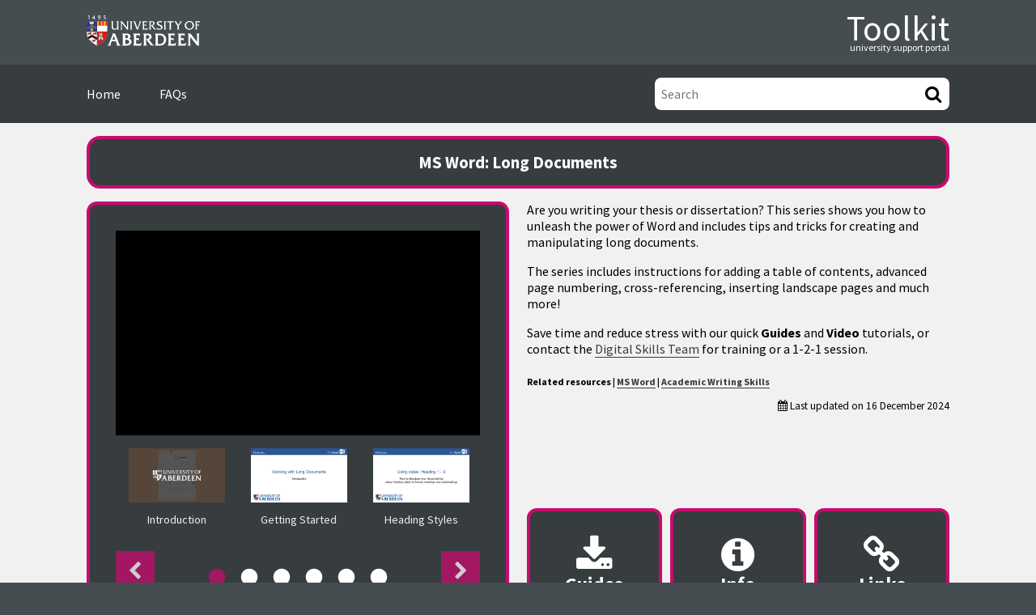

--- FILE ---
content_type: text/html; charset=UTF-8
request_url: https://www.abdn.ac.uk/toolkit/skills/long-documents/
body_size: 31594
content:
<!DOCTYPE html>
<html lang="en-GB" dir="ltr">
    <head>
        <meta charset="utf-8">
        <title>MS Word: Long Documents | Digital Skills | Toolkit | The University of Aberdeen</title>
        <meta name="viewport" content="width=device-width, initial-scale=1, user-scalable=yes">
        <meta name="description" content="Learn how to use long documents in Word">
                <meta http-equiv="X-UA-Compatible" content="IE=edge">
        
                    <link rel="stylesheet" href="https://cdn.jsdelivr.net/npm/slick-carousel@1.8.1/slick/slick.css" media="screen">
                    
                    <link rel="stylesheet" href="https://cdn.jsdelivr.net/npm/slick-carousel@1.8.1/slick/slick-theme.css" media="screen">
                    
                    <link rel="stylesheet" href="/global/css/opentext_responsive/slick_combined.css?v=1666770673" media="screen">
                            <link rel="stylesheet" href="/global/css/opentext_responsive/tabcordion.css?v=1666770673" media="screen">
        <link rel="stylesheet" href="/toolkit/css/global.css?v=1756385633">
        <!--[if lte IE 8]>
            <link rel="stylesheet" href="/toolkit/css/ie_lte8.css?v=1746703009">
        <![endif]-->
        <!--[if lte IE 7]>
            <link rel="stylesheet" href="/toolkit/css/ie_lte7.css?v=1746703009">
        <![endif]-->
        <style>
        
                #all_skills {
                    display: block;
                }

                .skills {
                    background-color:#c80b6f;
                }

                .skills_color_border {
                    border: 4px solid #c80b6f;
                }
                
                #all_systems {
                    display: block;
                }

                .systems {
                    background-color:#f9b121;
                }

                .systems_color_border {
                    border: 4px solid #f9b121;
                }
                
                #all_services {
                    display: block;
                }

                .services {
                    background-color:#94c11e;
                }

                .services_color_border {
                    border: 4px solid #94c11e;
                }
                
                #all_productivity {
                    display: block;
                }

                .productivity {
                    background-color:#01b6ed;
                }

                .productivity_color_border {
                    border: 4px solid #01b6ed;
                }
                
            .slick-initialized .slick-slide a:focus {
                outline: 1px solid #c80b6f;
            }

            .slick-prev::before, .slick-next::before {
                background-color: #c80b6f;
                color: #fff;
            }

            .slick-initialized button:focus,
            .slick-initialized .slick-dots button:focus {
                outline: 3px solid #c80b6f;
            }

            .slick-dots li.slick-active button::before {
                color: #c80b6f;
            }

            .slick-dots li button::before {
                color: #fff;
                opacity: initial;
            }

            .slick-dots li button:hover::before {
                color: #000;
            }

            .simple-modal {
                border: 4px solid #c80b6f;
            }

            .breadcrumb a:focus,
            #web_text_box a:focus {
                outline: 1px solid #c80b6f;
            }

            .mosaic a:focus {
                color: #c80b6f;
            }

            .mosaic h1 {
                background-image: url(/toolkit/images/uploads/tools/ms_word_master_48.png);
                background-repeat: no-repeat;
                background-position: 98% 50%;
            }

            .modal_close:hover,
            .modal_close:focus {
                background-color: #c80b6f;
            }
                    </style>
        <!--[if lte IE 8]>
            <script>
                var els = ['header', 'nav', 'main', 'section', 'footer', 'dialog', 'aside'];
                for (var i = 0; i < els.length; i ++) {
                    document.createElement(els[i]);
                }
            </script>
        <![endif]-->
        
                    <script src="https://code.jquery.com/jquery-3.6.0.min.js"></script>
                    
<script>
    var global_base_url = '/global/';
</script>

                    <script src="/toolkit/js/redirects.js?v=1746703009"></script>
                    
                    <script src="https://cdn.jsdelivr.net/npm/slick-carousel@1.8.1/slick/slick.min.js"></script>
                        </head>
    <body id="top">
        <header id="page_header" role="banner">
            <ul id="a11y_links" class="offscreen">
                <li><a href="#content">Skip to content</a></li>
                <li><a href="#search">Skip to search</a></li>
                <li><a href="https://www.abdn.ac.uk/about/our-website/accessibility/">Accessibility Statement</a></li>
            </ul>
            <div id="header_bar">
                <div class="wrapper clearfix">
                    <a href="https://www.abdn.ac.uk/" id="uni_logo" title="The University of Aberdeen">
                        <img src="/toolkit/images/UoA_Primary_Logo_RGB_REVERSE_2018.png?v=1537886346" srcset="/toolkit/images/UoA_Primary_Logo_CMYK_REVERSE_2018.svg?v=1537886346" alt="University of Aberdeen">
                    </a>
                    <a href="/toolkit/" id="home_link">
                        
                        <div id="big_header">
                            <b>Toolkit</b>
                            <i>University Support Portal</i>
                        </div>
                                            </a>
                </div>
            </div>
            <div id="tool_bar">
                <div class="wrapper clearfix">
                    <nav role="navigation">
                        <ul id="header_links" class="clearfix">
                            <li>
                                <a href="/toolkit/">Home</a>
                            </li>
                            <li>
                                <a href="/toolkit/faqs/">FAQs</a>
                            </li>
                        </ul>
                    </nav>
                    <form id="search" role="search" method="get" action="/toolkit/search/">
                        <fieldset>
                            <legend class="offscreen">Search Toolkit</legend>
                            <label for="kw" class="offscreen">Keywords</label>
                            <input type="search" id="kw" name="kw" list="tag_list" placeholder="Search" value="">
                            <button type="submit" id="search_go">
                                <i class="fa fa-search" aria-hidden="true"></i>
                                <b class="offscreen">Search</b>
                            </button>
                        </fieldset>
                    </form>
                </div>
            </div>
        </header>
        <main id="main" role="main" tabindex="-1">
            <div id="content">
                <div class="wrapper">
                    <h1 class="color_border skills_color_border">
    MS Word: Long Documents</h1>
<p class="offscreen">
    Learn how to use long documents in Word</p>
<div class="clearfix" id="grid_wrapper">
    
        <div id="video_box" class="color_border skills_color_border">
            <div id="video_container">
        <div class="video_container"><iframe title="Video - Panopto" width="100%" height="100%" src="https://abdn.cloud.panopto.eu/Panopto/Pages/Embed.aspx?id=8e488f82-644d-4f0a-a365-abe500e9708f&amp;v=1&amp;start=0" allow="autoplay; fullscreen"></iframe></div>
        </div>
        <div class="slider">
    <div class="slick_carousel slick_not_loaded">

    <div>
        <a title="Play Introduction video" href="https://abdn.cloud.panopto.eu/Panopto/Pages/Viewer.aspx?id=8e488f82-644d-4f0a-a365-abe500e9708f&start=0" onclick="show_video('Video - Panopto', '8e488f82-644d-4f0a-a365-abe500e9708f', '0'); return false;">
            <figure>
                <img src="https://abdn.cloud.panopto.eu/Panopto/Services/FrameGrabber.svc/FrameRedirect?objectId=8e488f82-644d-4f0a-a365-abe500e9708f&mode=Delivery" alt="">
                <figcaption>Introduction</figcaption>
            </figure>
        </a>
    </div>
    
    <div>
        <a title="Play Getting Started video" href="https://abdn.cloud.panopto.eu/Panopto/Pages/Viewer.aspx?id=cfdbdda4-5469-47df-bbfe-abe500eaf6c6&start=0" onclick="show_video('Video - Panopto', 'cfdbdda4-5469-47df-bbfe-abe500eaf6c6', '0'); return false;">
            <figure>
                <img src="https://abdn.cloud.panopto.eu/Panopto/Services/FrameGrabber.svc/FrameRedirect?objectId=cfdbdda4-5469-47df-bbfe-abe500eaf6c6&mode=Delivery" alt="">
                <figcaption>Getting Started</figcaption>
            </figure>
        </a>
    </div>
    
    <div>
        <a title="Play Heading Styles video" href="https://abdn.cloud.panopto.eu/Panopto/Pages/Viewer.aspx?id=27b4c1c4-40c7-49fe-8bed-abe500f1edb1&start=0" onclick="show_video('Video - Panopto', '27b4c1c4-40c7-49fe-8bed-abe500f1edb1', '0'); return false;">
            <figure>
                <img src="https://abdn.cloud.panopto.eu/Panopto/Services/FrameGrabber.svc/FrameRedirect?objectId=27b4c1c4-40c7-49fe-8bed-abe500f1edb1&mode=Delivery" alt="">
                <figcaption>Heading Styles</figcaption>
            </figure>
        </a>
    </div>
    
    <div>
        <a title="Play Modify Styles video" href="https://abdn.cloud.panopto.eu/Panopto/Pages/Viewer.aspx?id=639c2276-1939-4676-9ff6-abe500f52d3b&start=0" onclick="show_video('Video - Panopto', '639c2276-1939-4676-9ff6-abe500f52d3b', '0'); return false;">
            <figure>
                <img src="https://abdn.cloud.panopto.eu/Panopto/Services/FrameGrabber.svc/FrameRedirect?objectId=639c2276-1939-4676-9ff6-abe500f52d3b&mode=Delivery" alt="">
                <figcaption>Modify Styles</figcaption>
            </figure>
        </a>
    </div>
    
    <div>
        <a title="Play Numbering video" href="https://abdn.cloud.panopto.eu/Panopto/Pages/Viewer.aspx?id=410d32fa-719c-4161-ab97-abe500f53b2a&start=0" onclick="show_video('Video - Panopto', '410d32fa-719c-4161-ab97-abe500f53b2a', '0'); return false;">
            <figure>
                <img src="https://abdn.cloud.panopto.eu/Panopto/Services/FrameGrabber.svc/FrameRedirect?objectId=410d32fa-719c-4161-ab97-abe500f53b2a&mode=Delivery" alt="">
                <figcaption>Numbering</figcaption>
            </figure>
        </a>
    </div>
    
    <div>
        <a title="Play Navigation video" href="https://abdn.cloud.panopto.eu/Panopto/Pages/Viewer.aspx?id=afe96508-e21a-4334-840e-abe500f53b61&start=0" onclick="show_video('Video - Panopto', 'afe96508-e21a-4334-840e-abe500f53b61', '0'); return false;">
            <figure>
                <img src="https://abdn.cloud.panopto.eu/Panopto/Services/FrameGrabber.svc/FrameRedirect?objectId=afe96508-e21a-4334-840e-abe500f53b61&mode=Delivery" alt="">
                <figcaption>Navigation</figcaption>
            </figure>
        </a>
    </div>
    
    <div>
        <a title="Play Insert TOC video" href="https://abdn.cloud.panopto.eu/Panopto/Pages/Viewer.aspx?id=ddff06eb-637a-4fb3-be30-abe500f54f9d&start=0" onclick="show_video('Video - Panopto', 'ddff06eb-637a-4fb3-be30-abe500f54f9d', '0'); return false;">
            <figure>
                <img src="https://abdn.cloud.panopto.eu/Panopto/Services/FrameGrabber.svc/FrameRedirect?objectId=ddff06eb-637a-4fb3-be30-abe500f54f9d&mode=Delivery" alt="">
                <figcaption>Insert TOC</figcaption>
            </figure>
        </a>
    </div>
    
    <div>
        <a title="Play Modify TOC video" href="https://abdn.cloud.panopto.eu/Panopto/Pages/Viewer.aspx?id=82f33add-3003-4b30-bf9e-abe500f605ff&start=0" onclick="show_video('Video - Panopto', '82f33add-3003-4b30-bf9e-abe500f605ff', '0'); return false;">
            <figure>
                <img src="https://abdn.cloud.panopto.eu/Panopto/Services/FrameGrabber.svc/FrameRedirect?objectId=82f33add-3003-4b30-bf9e-abe500f605ff&mode=Delivery" alt="">
                <figcaption>Modify TOC</figcaption>
            </figure>
        </a>
    </div>
    
    <div>
        <a title="Play Page Margins video" href="https://abdn.cloud.panopto.eu/Panopto/Pages/Viewer.aspx?id=4a6909f1-6d5f-43bf-8267-abe5009d9763&start=0" onclick="show_video('Video - Panopto', '4a6909f1-6d5f-43bf-8267-abe5009d9763', '0'); return false;">
            <figure>
                <img src="https://abdn.cloud.panopto.eu/Panopto/Services/FrameGrabber.svc/FrameRedirect?objectId=4a6909f1-6d5f-43bf-8267-abe5009d9763&mode=Delivery" alt="">
                <figcaption>Page Margins</figcaption>
            </figure>
        </a>
    </div>
    
    <div>
        <a title="Play Captions video" href="https://abdn.cloud.panopto.eu/Panopto/Pages/Viewer.aspx?id=eb16a047-7100-4cab-97db-abe500a2696e&start=0" onclick="show_video('Video - Panopto', 'eb16a047-7100-4cab-97db-abe500a2696e', '0'); return false;">
            <figure>
                <img src="https://abdn.cloud.panopto.eu/Panopto/Services/FrameGrabber.svc/FrameRedirect?objectId=eb16a047-7100-4cab-97db-abe500a2696e&mode=Delivery" alt="">
                <figcaption>Captions</figcaption>
            </figure>
        </a>
    </div>
    
    <div>
        <a title="Play Cross-references video" href="https://abdn.cloud.panopto.eu/Panopto/Pages/Viewer.aspx?id=ee0ed139-23b2-4ed5-b4b5-abe500b0c2dc&start=0" onclick="show_video('Video - Panopto', 'ee0ed139-23b2-4ed5-b4b5-abe500b0c2dc', '0'); return false;">
            <figure>
                <img src="https://abdn.cloud.panopto.eu/Panopto/Services/FrameGrabber.svc/FrameRedirect?objectId=ee0ed139-23b2-4ed5-b4b5-abe500b0c2dc&mode=Delivery" alt="">
                <figcaption>Cross-references</figcaption>
            </figure>
        </a>
    </div>
    
    <div>
        <a title="Play Page breaks video" href="https://abdn.cloud.panopto.eu/Panopto/Pages/Viewer.aspx?id=8433d472-7e57-49f2-8e98-abe500b21d7d&start=0" onclick="show_video('Video - Panopto', '8433d472-7e57-49f2-8e98-abe500b21d7d', '0'); return false;">
            <figure>
                <img src="https://abdn.cloud.panopto.eu/Panopto/Services/FrameGrabber.svc/FrameRedirect?objectId=8433d472-7e57-49f2-8e98-abe500b21d7d&mode=Delivery" alt="">
                <figcaption>Page breaks</figcaption>
            </figure>
        </a>
    </div>
    
    <div>
        <a title="Play Page Numbering video" href="https://abdn.cloud.panopto.eu/Panopto/Pages/Viewer.aspx?id=11bfa255-a336-424d-bfec-abe500b22922&start=0" onclick="show_video('Video - Panopto', '11bfa255-a336-424d-bfec-abe500b22922', '0'); return false;">
            <figure>
                <img src="https://abdn.cloud.panopto.eu/Panopto/Services/FrameGrabber.svc/FrameRedirect?objectId=11bfa255-a336-424d-bfec-abe500b22922&mode=Delivery" alt="">
                <figcaption>Page Numbering</figcaption>
            </figure>
        </a>
    </div>
    
    <div>
        <a title="Play Advanced Page Numbering video" href="https://abdn.cloud.panopto.eu/Panopto/Pages/Viewer.aspx?id=ba58afaf-e62e-4c05-b6e7-abe500b451c0&start=0" onclick="show_video('Video - Panopto', 'ba58afaf-e62e-4c05-b6e7-abe500b451c0', '0'); return false;">
            <figure>
                <img src="https://abdn.cloud.panopto.eu/Panopto/Services/FrameGrabber.svc/FrameRedirect?objectId=ba58afaf-e62e-4c05-b6e7-abe500b451c0&mode=Delivery" alt="">
                <figcaption>Advanced Page Numbering</figcaption>
            </figure>
        </a>
    </div>
    
    <div>
        <a title="Play Landscape Page video" href="https://abdn.cloud.panopto.eu/Panopto/Pages/Viewer.aspx?id=3abf87ba-5795-4a9e-9452-abe500b4518e&start=0" onclick="show_video('Video - Panopto', '3abf87ba-5795-4a9e-9452-abe500b4518e', '0'); return false;">
            <figure>
                <img src="https://abdn.cloud.panopto.eu/Panopto/Services/FrameGrabber.svc/FrameRedirect?objectId=3abf87ba-5795-4a9e-9452-abe500b4518e&mode=Delivery" alt="">
                <figcaption>Landscape Page</figcaption>
            </figure>
        </a>
    </div>
    
    <div>
        <a title="Play Landscape Page Numbering video" href="https://abdn.cloud.panopto.eu/Panopto/Pages/Viewer.aspx?id=43328702-4419-4161-a617-abe500b45212&start=0" onclick="show_video('Video - Panopto', '43328702-4419-4161-a617-abe500b45212', '0'); return false;">
            <figure>
                <img src="https://abdn.cloud.panopto.eu/Panopto/Services/FrameGrabber.svc/FrameRedirect?objectId=43328702-4419-4161-a617-abe500b45212&mode=Delivery" alt="">
                <figcaption>Landscape Page Numbering</figcaption>
            </figure>
        </a>
    </div>
        </div>
</div>

        </div>
        
    <div class="text_buttons_wrapper">
    
        <div id="web_text_box">
            <p>Are you writing your thesis or dissertation? This series shows you how to unleash the power of Word and includes tips and tricks for creating and manipulating long documents.</p>
<p>The series includes instructions for adding a table of contents, advanced page numbering, cross-referencing, inserting landscape pages and much more!</p>
<p>Save time and reduce stress with our quick <strong>Guides</strong> and <strong>Video</strong> tutorials, or contact the <a title="Email Digital Skills team" href="mailto:digitalskills@abdn.ac.uk">Digital Skills Team</a> for training or a 1-2-1 session.</p>
<p><sub><strong>Related resources | <a title="MS Word resource" href="/toolkit/skills/ms-word/">MS Word</a> | <a title="Academic Writing Skills resource" href="/toolkit/services/academic-writing/">Academic Writing Skills</a></strong></sub></p>
        
            <p class="last_modified">
                <i class="fa fa-calendar" aria-hidden="true"></i> Last updated on 16 December 2024
            </p>
            
        </div>
                <div id="modal_buttons_box" class="mosaic">
            <ol id="modal_buttons" class="clearfix">
            
                <li>
                    <a href="#modal_guides" class="color_border skills_color_border modal_trigger" id="trigger_guides" aria-label="Downloadable guides modal">
                        <i class="fa fa-download" aria-hidden="true"></i>
                        <b>Guides</b>
                    </a>
                </li>
                            <li>
                <a href="#modal_information" class="color_border skills_color_border modal_trigger" id="trigger_information" aria-label="Content provider information modal">
                    <i class="fa fa-info-circle" aria-hidden="true"></i>
                    <b>Info</b>
                </a>
            </li>
            
                <li>
                    <a href="#modal_links" class="color_border skills_color_border modal_trigger" id="trigger_links" aria-label="Useful links modal">
                        <i class="fa fa-link" aria-hidden="true"></i>
                        <b>Links</b>
                    </a>
                </li>
                            </ol>
        </div>
    </div>
</div>
<div id="hidden_data">
    
        <section id="modal_guides">
            <h2>Guides</h2>
        <h3>References</h3>
                <ul class="modal_document_list">
                
                    <li>
                        <a href="/toolkit/documents/uploads/msword-footnotes-endnotes.pdf" target="_blank">
                            <i class="fa fa-file-pdf-o skills" aria-hidden="true"></i>
                            How do I insert footnotes or endnotes
                        </a>
                    </li>
                    
                    <li>
                        <a href="/toolkit/documents/uploads/msword_tableofcontents.pdf" target="_blank">
                            <i class="fa fa-file-pdf-o skills" aria-hidden="true"></i>
                            Create a table of contents in Word
                        </a>
                    </li>
                    
                    <li>
                        <a href="/toolkit/documents/uploads/msword_captionsandtableoffigures.pdf" target="_blank">
                            <i class="fa fa-file-pdf-o skills" aria-hidden="true"></i>
                            Add captions and a table of figures
                        </a>
                    </li>
                    
                    <li>
                        <a href="/toolkit/documents/uploads/msword_linking.pdf" target="_blank">
                            <i class="fa fa-file-pdf-o skills" aria-hidden="true"></i>
                            Add links and cross-references to my document
                        </a>
                    </li>
                    
                </ul>
                <h3>Useful Features</h3>
                <ul class="modal_document_list">
                
                    <li>
                        <a href="/toolkit/documents/uploads/msword-reduce-filesize_.pdf" target="_blank">
                            <i class="fa fa-file-pdf-o skills" aria-hidden="true"></i>
                            Reduce file size in Word
                        </a>
                    </li>
                    
                    <li>
                        <a href="/toolkit/documents/uploads/msword_navigation.pdf" target="_blank">
                            <i class="fa fa-file-pdf-o skills" aria-hidden="true"></i>
                            Moving around a Word document
                        </a>
                    </li>
                    
                    <li>
                        <a href="/toolkit/documents/uploads/msword_keyboardshortcuts.pdf" target="_blank">
                            <i class="fa fa-file-pdf-o skills" aria-hidden="true"></i>
                            Keyboard shortcuts in Word
                        </a>
                    </li>
                    
                </ul>
                <h3>Styles</h3>
                <ul class="modal_document_list">
                
                    <li>
                        <a href="/toolkit/documents/uploads/msword_headingstyles.pdf" target="_blank">
                            <i class="fa fa-file-pdf-o skills" aria-hidden="true"></i>
                            Using Heading styles in Word
                        </a>
                    </li>
                    
                    <li>
                        <a href="/toolkit/documents/uploads/msword_multilevelnumbering.pdf" target="_blank">
                            <i class="fa fa-file-pdf-o skills" aria-hidden="true"></i>
                            Multilevel numbering for headings
                        </a>
                    </li>
                    
                    <li>
                        <a href="/toolkit/documents/uploads/hide-numbering-on-heading-1.pdf" target="_blank">
                            <i class="fa fa-file-pdf-o skills" aria-hidden="true"></i>
                            Hide numbering on Heading 1 style
                        </a>
                    </li>
                    
                </ul>
                <h3>Page Layout</h3>
                <ul class="modal_document_list">
                
                    <li>
                        <a href="/toolkit/documents/uploads/msword_margins.pdf" target="_blank">
                            <i class="fa fa-file-pdf-o skills" aria-hidden="true"></i>
                            Change the size of page margins
                        </a>
                    </li>
                    
                    <li>
                        <a href="/toolkit/documents/uploads/msword_titlepage.pdf" target="_blank">
                            <i class="fa fa-file-pdf-o skills" aria-hidden="true"></i>
                            Add a title page to my document
                        </a>
                    </li>
                    
                    <li>
                        <a href="/toolkit/documents/uploads/msword_pagenumbering.pdf" target="_blank">
                            <i class="fa fa-file-pdf-o skills" aria-hidden="true"></i>
                            Add page numbering in Word
                        </a>
                    </li>
                    
                    <li>
                        <a href="/toolkit/documents/uploads/msword_advpagenumbering.pdf" target="_blank">
                            <i class="fa fa-file-pdf-o skills" aria-hidden="true"></i>
                            Using different page number formats in my document
                        </a>
                    </li>
                    
                    <li>
                        <a href="/toolkit/documents/uploads/msword_landscapepages.pdf" target="_blank">
                            <i class="fa fa-file-pdf-o skills" aria-hidden="true"></i>
                            Create landscape pages in Word
                        </a>
                    </li>
                    
                    <li>
                        <a href="/toolkit/documents/uploads/msword_landscapeheadersfooters.pdf" target="_blank">
                            <i class="fa fa-file-pdf-o skills" aria-hidden="true"></i>
                            Work with headers and footers on landscape pages
                        </a>
                    </li>
                    
                </ul>
                
        </section>
            <section id="modal_information">
        <h2>Information</h2>
        
        <p>This resource was provided by Digital Skills Team.</p><p>The Digital Skills Team host regular training sessions supporting Microsoft 365 applications which are advertised in the Course Booking System.</p>
            <ul class="modal_document_list">
                <li>
                    <a href="mailto:servicedesk@abdn.ac.uk">
                        <i class="fa fa-envelope-o skills" aria-hidden="true"></i>
                        Email us
                    </a>
                </li>
                <li>
                    <a href="http://www.abdn.ac.uk/it/services/training/">
                        <i class="fa fa-link skills" aria-hidden="true"></i>
                        Visit website
                    </a>
                </li>
            </ul>
                </section>
    
        <section id="modal_links">
            <h2>Links</h2>
        
            <ul class="modal_document_list">
            
                <li>
                    <a href="https://www.abdn.ac.uk/coursebooking/" target="_blank">
                        <i class="fa fa-link skills" aria-hidden="true"></i>
                        Course Booking System
                    </a>
                </li>
                
                <li>
                    <a href="https://support.microsoft.com/en-gb/word" target="_blank">
                        <i class="fa fa-link skills" aria-hidden="true"></i>
                        Microsoft Support for Word
                    </a>
                </li>
                
            </ul>
            
        </section>
        </div>
<div id="modal" class="hidden">
    <div id="modal_fade" class="hidden"></div>
    <div class="modal_outer">
        <div class="modal_inner skills_color_border">
            <div class="modal_content"></div>
        </div>
    </div>
</div>
                </div>
            </div>
        </main>
        <footer>
            <div class="awards">
                <ul>
                    <li>
                        <img src="/toolkit/images/AwardsBadge_UCISA_White.png" srcset="/toolkit/images/AwardsBadge_UCISA_White.svg" alt="UCISA Award logo">
                        <div class="offscreen">We won the Amber Miro Memorial Award in 2015!</div>
                    </li>
                    <li>
                        <a href="https://www.abdn.ac.uk/staffnet/news-events/news/10943/" target="_blank" class="no_icon">
                            <img src="/toolkit/images/AwardsBadge_ComputingTeam_White.png" srcset="/toolkit/images/AwardsBadge_ComputingTeam_White.svg" alt="Computing Award logo">
                            <div class="offscreen">We won Computing's Design Team of the Year in 2017!</div>
                        </a>
                    </li>
                    <li>
                        <a href="http://newsquestscotlandevents.com/events/heawards/" target="_blank" class="no_icon">
                            <img src="/toolkit/images/AwardsBadge_Herald_White.png" srcset="/toolkit/images/AwardsBadge_Herald_White.svg" alt="Herald Award logo">
                            <div class="offscreen">We were a finalist in the Herald Higher Education Awards in 2018!</div>
                        </a>
                    </li>
                    <li>
                        <a href="https://www.heistawards.com/2018winners.html" target="_blank" class="no_icon">
                            <img src="/toolkit/images/AwardsBadge_Heist_White.png" srcset="/toolkit/images/AwardsBadge_Heist_White.svg" alt="Heist Award logo">
                            <div class="offscreen">We were shortlisted in the 2018 Heist Awards!</div>
                        </a>
                    </li>
                </ul>
            </div>
            <div class="footer_info">
                <ul>
                    <li>
                        <a href="https://www.abdn.ac.uk/it/services/toolkit/" target="_blank">About the Toolkit</a>
                    </li>
                    <li>
                        <a href="https://www.abdn.ac.uk/about/our-website/accessibility/" target="_blank">Accessibility Statement</a>
                    </li>
                </ul>
                <p>All content copyright &copy; 2026 The University of Aberdeen<br>
                The University of Aberdeen is a charity registered in Scotland, No.SC013683</p>
            </div>
        </footer>
        <!--[if lte IE 8]>
            <script src="/toolkit/js/respond.js?v=1746703009"></script>
        <![endif]-->
        
    <script src="https://wchat.freshchat.com/js/widget.js"></script>
    <script>
        window.fcWidget.init({
            token: "a19d2865-e691-48a3-be72-dcf0527f638e",
            host: "https://wchat.eu.freshchat.com",
            siteId: "Toolkit",
            tags: ["servicedesktopic"]
        });
    </script>
    
                    <script src="/global/js/global_functions.js?v=1470739038"></script>
                    
                    <script src="/toolkit/js/learners_toolkit_site.functions.js?v=1756385633"></script>
                    
                    <script src="https://cc.cdn.civiccomputing.com/9/cookieControl-9.x.min.js"></script>
                    
                    <script src="/global/cookies/js/cookie-consent.js?v=1750678025"></script>
                    
                    <script src="/global/js/opentext_responsive/slick.js?v=1620914710"></script>
                        </body>
</html>


--- FILE ---
content_type: text/css
request_url: https://www.abdn.ac.uk/global/css/opentext_responsive/slick_combined.css?v=1666770673
body_size: 2203
content:
.slider{margin:0 0 3em;z-index:1}.slider,.slider *{box-sizing:border-box}.slider figure,.slider:last-child{margin:0}.slider figcaption{background:#1f3165;color:#eee;display:block;padding:.5em}.slider figcaption a{color:#fff}.slick_not_loaded.gallery_area .slider_for,.slick_not_loaded.slick_slideshow,.slick_not_loaded.slider_homepage{-webkit-overflow-scrolling:touch;margin-left:auto;margin-right:auto;overflow-x:auto;overflow-y:hidden;white-space:nowrap;width:100%}.slick_not_loaded article,.slick_not_loaded figure{display:inline-block;margin-right:-.4em;vertical-align:top;white-space:normal;width:100%}.slick-list{margin:0 0 1em;z-index:1}.slick-dotted.slick-slider{margin:0 auto}.linked_slide{float:left;width:100%}.linked_slide:focus,.linked_video:focus,.slick-initialized .slick-dots button:focus,.slick-initialized button:focus,.slick-list:focus,.slick-slide iframe:focus,.slider button:focus{outline:3px solid #9263de;outline-offset:2px}.lightbox:focus{border:3px solid #9263de}.slick-next,.slick-prev{background:none;border:0;font-size:0;height:3rem;left:0;padding:0;position:absolute;top:6rem;transform:none;width:3rem;z-index:2}.slick-next:before,.slick-prev:before{background:#e5e5e5;color:#444;display:block;font-size:1.5rem;line-height:normal;opacity:.75;padding:.75rem 0;text-align:center;width:3rem}.slider_nav .slick-next,.slider_nav .slick-prev{top:27%}.slick-next{left:auto;right:0}.slick-prev:before{content:"\f053"}.slick-next:before,.slick-prev:before{font-family:var(--abdn-icon-font,"Font Awesome 6 Pro")}.slick-next:before{content:"\f054"}.slick-dots{bottom:auto;line-height:normal;position:relative}.slick-dots li{height:30px;margin:0 5px;text-align:center;width:auto}.slick-dots li button{color:#444;height:30px;padding:0;text-align:center;width:30px}.slick-dots li button:before{color:#a08300;display:block;font-size:1.5rem;height:auto;left:auto;line-height:normal;position:relative;top:auto;width:auto}.slick-dots li.slick-active button:before{color:#f4c900}.slick_carousel{list-style:none;margin:0;padding:0}.slick_carousel a{display:block;text-align:center}.slick_carousel a img{display:block;height:auto;margin:0 auto;width:100%}.slick_carousel figure{background:#1f3165;padding-top:66%;position:relative}.slick_carousel figure img{left:0;position:absolute;top:0}.slick_carousel figure figcaption{bottom:-1px;box-sizing:border-box;left:0;position:absolute;width:100%}.slick_gallery_wrapper{background:#1f3165}.slick_gallery{list-style:none;margin:0;padding:0}.slick_gallery figure{background:#1f3165;padding-top:85%;position:relative;text-align:center}.slick_gallery figure img{height:auto;left:0;position:absolute;top:0;width:100%}.slick_gallery figure figcaption{bottom:-1px;box-sizing:border-box;left:0;position:absolute;width:100%}.slick_slideshow a{color:var(--abdn-theme-secondary-text,#444);display:block;text-decoration:none}.slick_slideshow a:focus,.slick_slideshow a:hover{color:var(--abdn-theme-secondary-link,#365594);text-decoration:none}.slick_slideshow article a:after{display:none}.slick_slideshow .feature_image{box-shadow:0 .3em .8em 0 rgba(0,0,0,.47);margin:0 0 1.6em;overflow:hidden;position:relative;width:100%}.slick_slideshow .feature_content h2{font-size:1.1em;line-height:normal;margin:1em 0 2em;position:relative}.slick_slideshow .feature_content h2:after{border-bottom:.16em solid #f4c900;bottom:-1em;content:" ";left:0;padding:.5em 0 0;position:absolute;width:4em}.slick_slideshow .video_container{margin-bottom:0}.slick_slideshow .video_overlay{box-sizing:border-box;color:transparent;font-size:0;height:100%;left:0;line-height:0;position:absolute;top:0;width:100%}.slick_slideshow .video_overlay:focus{border:3px solid #9263de}.slick_slideshow .slick-slide{padding:1em}.slick-initialized .slick-slide{background-color:var(--abdn-theme-secondary,#f5f5f5);border:1px solid var(--abdn-theme-secondary,#e5e5e5);color:var(--abdn-theme-secondary-text,#444)}.gallery_area{background:#1f3165;margin:0 0 1em}.gallery_area .slider{border-bottom:0;padding:0}.gallery_area .slick-list{margin:0}.gallery_area .slider_for{margin-bottom:0;overflow:hidden}.gallery_area .slider_for .slide{background-color:#1f3165}.gallery_area .slider_for .slide a{background-position:50%;background-repeat:no-repeat;background-size:contain;cursor:zoom-in;display:block}.gallery_area .slider_for img{width:100%}.gallery_area .slick-track{align-items:center;display:flex}.gallery_area.background .slider_for .slide a{padding-top:100%}.gallery_area .slider_nav{background:#1f3165;border-bottom:.5em solid #1f3165;border-top:.5em solid #1f3165;margin-bottom:1em;overflow:hidden}.gallery_area .slider_nav.slick_not_loaded{display:none}.gallery_area .slider_nav .slide{align-items:center;background:#354b8c;background-position:50%;background-size:cover;border:0;box-sizing:border-box;display:flex;height:5em;margin:0 .25em;max-width:7em;padding:.5em;text-align:center}.gallery_area .slider_nav .slide img{display:inline;height:auto;margin:0 auto;max-height:100%;max-width:100%;width:auto}.gallery_area .slick-slide{border:0}.gallery_area .slider_nav .slick-current img{outline:1px solid #f4c900}.gallery_area .slider_nav .slick-active:focus{border:3px solid #9263de}.slider_nav .slide:hover{cursor:pointer}.slideshow_stats{float:left;padding-bottom:1em;width:50%}.slideshow_controls{float:right;text-align:right}#slideshow_info{height:2em}.slick-slide:focus{border:3px solid #9263de;outline:0}@media screen and (min-width:480px){.slider{border:0;margin:0;padding:0}.slick_slideshow .slider{padding:0 0 1.5em}.slick_slideshow .slider:last-child{padding:0}.gallery_area .slider_nav img{height:6rem}}@media screen and (min-width:800px){.full_width .slick-next,.full_width .slick-prev{top:7rem}.full_width .slick_slideshow .feature_image{float:left;margin:0;width:50%}.full_width .slick_slideshow .video_container{float:left;padding-top:28.125%;width:50%}.full_width .slick_slideshow .video_container+a{display:block;float:right;margin:0 7% -1em 3%;width:40%}.full_width .slick_slideshow .video_container+a .feature_content{float:none;margin:0;width:auto}.full_width .slick_slideshow .feature_content{float:right;margin:0 7% -1em 3%;padding:0;width:40%}.full_width .slick_slideshow .feature_content h2{margin:0 0 2em}.gallery_area .slider_nav img{height:3rem}}@media screen and (min-width:900px){.slick-dots{text-align:center}.gallery_area .slider_nav img{height:7rem}}@media screen and (min-width:1200px){.subpage .slick_slideshow .feature_image{float:left;margin:0;width:50%}.subpage .slick_slideshow .feature_content{float:right;margin:0 7% 0 3%;padding:0;width:40%}.subpage .slick_slideshow .feature_content h2{margin:0 0 2em}.subpage .slick_slideshow .video_container{float:left;padding-top:28.125%;width:50%}.subpage .slick_slideshow .video_container+a{display:block;float:right;margin:0 7% 0 3%;width:40%}.subpage .slick_slideshow .video_container+a .feature_content{float:none;margin:0;width:auto}.gallery_area .slider_nav img{height:3rem}}@media screen and (min-width:1281px){.slider{margin:0;padding:0}}

/*# sourceMappingURL=slick_combined.css.map*/

--- FILE ---
content_type: text/css
request_url: https://www.abdn.ac.uk/global/css/opentext_responsive/tabcordion.css?v=1666770673
body_size: 1569
content:
.tabcordion{border-collapse:collapse;list-style:none;margin:0;padding:0}.tabcordion [aria-hidden=true]{display:none}.tabcordion>dt{font-weight:700}.tabcordion>dt a{background:none;cursor:default}.tabcordion>dd{box-sizing:border-box;margin:0;padding:1em}.tabcordion.tabcordion_loaded>dd{padding:0;position:relative;top:0}.tabcordion>dd>div{padding:1em}.tabcordion .tabcordion .tabcordion>dd{background:#f5f5f5}.tabcordion .tabcordion>dd{background-color:#fff;margin-bottom:0}.tabcordion>dd>div>:last-child{margin-bottom:0}.tabcordion>dt a,.tabcordion_wrapper>.tabcordion_nav>li a{color:var(--abdn-theme-primary-text,#444);display:block;line-height:1;padding:1em;text-decoration:none;transition:background .2s}.tabcordion_loaded>dt{display:inline-block}.tabcordion_loaded .tabcordion_loaded .tabcordion_loaded>dt a[aria-selected=true],.tabcordion_loaded>dt a[aria-selected=true]{background:var(--abdn-primary-highlight,#365594)}.tabcordion_loaded .tabcordion_loaded>dt a[aria-selected=true]{background:var(--abdn-primary-highlight,#365594);border-radius:.2em .2em 0 0}.tabcordion_loaded.tabcordion>dt a{background:var(--abdn-btn,var(--abdn-primary,#1f3165));border:0;border-radius:.2em;box-shadow:0 1px 5px 0 rgba(0,0,0,.47);color:var(--abdn-btn-text,#fff);cursor:pointer;transition:background-color .3s,box-shadow .3s}.tabcordion_loaded.tabcordion>dt a:focus,.tabcordion_loaded.tabcordion>dt a:hover{background:var(--abdn-btn-hover,var(--abdn-primary-highlight,#365594));box-shadow:0 5px 10px 0 rgba(0,0,0,.47);color:var(--abdn-btn-hover-text,#fff)}.tabcordion_loaded.tabcordion>dt a:focus{z-index:1}.accordion.tabcordion_loaded.tabcordion>dt a{background:#f5f5f5;border:1px solid #e0e0e0;box-shadow:none;color:var(--abdn-primary-highlight,#365594)}.accordion.tabcordion_loaded .tabcordion_loaded .tabcordion_loaded>dt a[aria-selected=true],.accordion.tabcordion_loaded.tabcordion>dt a:focus,.accordion.tabcordion_loaded.tabcordion>dt a:hover,.accordion.tabcordion_loaded>dt a[aria-selected=true]{background:#f5f5f5;box-shadow:0 2px 5px 0 rgba(0,0,0,.3)}.accordion.tabcordion_loaded .tabcordion_loaded .tabcordion_loaded>dt a[aria-selected=true],.accordion.tabcordion_loaded>dt a[aria-selected=true]{color:#444}.tabcordion_mode_tabs>dt{display:none}.tabcordion_wrapper>.tabcordion_nav{border-bottom:1px solid #dbe6ec;list-style:none;margin:0;padding:0}.tabcordion_wrapper>.tabcordion_nav>li{display:inline-block}.tabcordion_wrapper>.tabcordion_nav>li a{background:transparent}.tabcordion_wrapper>.tabcordion_nav>li a:focus{box-shadow:inset 0 -6px 0 #e5e5e5}.tabcordion_wrapper>.tabcordion_nav>li a[aria-selected=true]{background:transparent;box-shadow:inset 0 -6px 0 #f4c900}.tabcordion_mode_accordion>.tabcordion_nav{display:none}.tabcordion_mode_accordion>dt{box-sizing:border-box;display:block}.tabcordion_mode_accordion>dt:first-child>a{margin-top:0}.tabcordion_mode_accordion>dt>div[role=tablist]>a{font-weight:400;margin-top:1em;padding-right:40px;position:relative}.tabcordion_mode_accordion>dt>div[role=tablist]>a:after{content:"\f078";display:block;font-family:var(--abdn-icon-font,"Font Awesome 6 Pro");height:0;position:absolute;right:2em;top:1em;width:0}.tabcordion_mode_accordion>dt>div[role=tablist]>a[aria-selected=true]{margin-bottom:0}.tabcordion_mode_accordion>dt>div[role=tablist]>a[aria-selected=true]:after{content:"\f077";font-family:var(--abdn-icon-font,"Font Awesome 6 Pro")}.tabcordion_mode_accordion>dd{background-color:#fff;border:1px solid #dbe6ec;color:#444;overflow:hidden}.tabcordion_mode_accordion>dd[aria-hidden=true]{max-height:0}.tabcordion_mode_accordion>dd[aria-hidden=true].tabcordion_animating{display:block}.tabcordion_animating{-webkit-backface-visibility:hidden;backface-visibility:hidden;transform:translateZ(0);transition:max-height .3s ease-in-out}

/*# sourceMappingURL=tabcordion.css.map*/

--- FILE ---
content_type: text/css
request_url: https://www.abdn.ac.uk/toolkit/css/global.css?v=1756385633
body_size: 22265
content:
/**
 * CSS for Learners' Toolkit
 *
 * This file is in version control:
 * https://github.com/uofa/learners-toolkit
 *
 * Created 27 Jun 2015
 * Updated 11 Aug 2022
 *
 * Latest update: headings should not be transformed, CHD
 *
 * @author Allan A Beattie
 * @author Colin Denholm
 */


/* fonts
------------------------------------------------------------ */

@import 'https://fonts.googleapis.com/css?family=Source+Sans+Pro:400,700';
@import '../../global/fonts/font-awesome-4.7.0/css/font-awesome.min.css';


/*! normalize.css v3.0.1 | MIT License | git.io/normalize */html{font-family:sans-serif;-ms-text-size-adjust:100%;-webkit-text-size-adjust:100%}body{margin:0}article,aside,details,figcaption,figure,footer,header,hgroup,main,nav,section,summary{display:block}audio,canvas,progress,video{display:inline-block;vertical-align:baseline}audio:not([controls]){display:none;height:0}[hidden],template{display:none}a{background:0 0}a:active,a:hover{outline:0}abbr[title]{border-bottom:1px dotted}b,strong{font-weight:700}dfn{font-style:italic}h1{font-size:2em;margin:.67em 0}mark{background:#ff0;color:#000}small{font-size:80%}sub,sup{font-size:75%;line-height:0;position:relative;vertical-align:baseline}sup{top:-.5em}sub{bottom:-.25em}img{border:0}svg:not(:root){overflow:hidden}figure{margin:1em 40px}hr{-moz-box-sizing:content-box;box-sizing:content-box;height:0}pre{overflow:auto}code,kbd,pre,samp{font-family:monospace,monospace;font-size:1em}button,input,optgroup,select,textarea{color:inherit;font:inherit;margin:0}button{overflow:visible}button,select{text-transform:none}button,html input[type=button],input[type=reset],input[type=submit]{-webkit-appearance:button;cursor:pointer}button[disabled],html input[disabled]{cursor:default}button::-moz-focus-inner,input::-moz-focus-inner{border:0;padding:0}input{line-height:normal}input[type=checkbox],input[type=radio]{box-sizing:border-box;padding:0}input[type=number]::-webkit-inner-spin-button,input[type=number]::-webkit-outer-spin-button{height:auto}input[type=search]{-webkit-appearance:textfield;-moz-box-sizing:content-box;-webkit-box-sizing:content-box;box-sizing:content-box}input[type=search]::-webkit-search-cancel-button,input[type=search]::-webkit-search-decoration{-webkit-appearance:none}fieldset{border:1px solid silver;margin:0;padding:.35em .625em .75em}legend{border:0;padding:0}textarea{overflow:auto}optgroup{font-weight:700}table{border-collapse:collapse;border-spacing:0}


/* common styles
------------------------------------------------------------ */

html {
    overflow-y: scroll;
    font-family: 'Source Sans Pro', Arial, Helvetica, sans-serif;
}

body {
    background-color: #454D50;
    --abdn-icon-font: "FontAwesome";
}

h1,
h2,
h3,
h4,
h5,
h6 {
    margin: 1em 0 0.3em;
    font-weight: 400;
}

p {
    margin: 0 0 1em;
}

hr {
    display: block;
    height: 1px;
    border: 0;
    margin: 1em 0;
    padding: 0;
}

a {
    text-decoration: none;
}

#a11y_links a:focus {
    display: block;
    position: fixed;
    z-index: 100;
    left: 0;
    top: 0;
    width: 100%;
    padding: 1em;
    box-shadow: 0 0.25em 0.5em rgba(0, 0, 0, 0.25);
    background: #e2edfc;
    text-decoration: underline;
    color: #444;
}

#page_header #a11y_links a:focus {
    opacity: 1;
}


/* containers
------------------------------------------------------------ */

.wrapper {
    position: relative;
    max-width: 66.666em;
    margin: 0 auto;
}

#page_header {
    overflow: hidden;
}

#page_header a:hover,
#page_header a:focus {
    opacity: 0.5;
}

#page_header a:active {
    opacity: 1;
}

main {
    padding: 1em 3% 2em;
    background: #f1f1f1;
}


/* header bar
------------------------------------------------------------ */

#header_bar {
    background: #454d50;
    padding: 1em 3%;
}

#uni_logo {
    display: block;
    width: 140px;
    margin: 0 auto 0.6em;
}

#home_link,
#header_links a {
    text-decoration: none;
    color: #fff;
}

#big_header {
    margin: 0;
    font-size: inherit;
    text-align: center;
}

#big_header b,
#big_header i {
    display: block;
    line-height: 0.9em;
    font-style: normal;
    font-weight: 400;
}

#big_header b {
    font-size: 1.8em;
}

#big_header i {
    font-size: 0.8em;
    text-transform: lowercase;
}

#tools_types_links {
    display: none;
}


/* tool bar
------------------------------------------------------------ */

#tool_bar {
    background: #373c3f;
    padding: 0 3% 1em;
}

#header_links {
    margin: 0;
    padding: 0;
    list-style: none;
    text-align: center;
}

#header_links li {
    display: inline-block;
    padding: 0 1em;
}

#header_links li a {
    display: block;
    padding: 0.6em 1em;
}

#header_links {
    display: flex;
    justify-content: space-between;
}

#header_links li {
    padding: 0;
}


/* modal
------------------------------------------------------------ */

#modal_buttons_box {
    display: none;
}

#modal_buttons {
    font-size: 0;
}

#modal_buttons li {
    font-size: 1rem;
}

#hidden_data {
    display: block;
}

#hidden_data h2,
#modal h2 {
    text-transform: uppercase;
}

#modal h2 {
    margin-top: 0;
}

#modal h3 {
    font-weight: bold;
}

#modal h3 + .modal_document_list {
    margin-top: 0;
}

.modal_image_list {
    margin: 0;
    padding: 0;
    list-style: none;
    text-align: center;
}

.modal_image_list li {
    display: inline;
}

.modal_document_list {
    padding: 0;
    list-style: none;
}

.modal_document_list li {
    font-size: 1.4em;
    margin-bottom: 0.2em;
    word-wrap: break-all;
}

.modal_document_list li a {
    text-decoration: none;
    color: #000;
}

.modal_document_list i {
    color: #fff;
    padding: 0.3em;
    margin-right: 0.2em;
    border-radius: 0.3em;
}

.modal_document_list a:hover,
.modal_document_list a:focus {
    opacity: 0.5;
}

.document_icon {
    padding: 0.2em;
    border: 0;
    border-radius: 0.2em;
    color: #fff;
    width: 1.5em;
    height: 1.5em;
}

.last_modified {
    text-align: right;
    font-size: smaller;
}

/* search
------------------------------------------------------------ */

#search * {
    box-sizing: border-box;
}

#search fieldset {
    position: relative;
    margin: 0;
    padding: 0;
    border: 0;
}

#kw {
    float: left;
    width: 100%;
    height: 2.5em;
    padding: 0.5em 2.6em 0.5em 0.5em;
    border: 0;
    border-radius: 0.5em;
    background: #fff;
    vertical-align: middle;
}

#search_go {
    position: absolute;
    top: 0;
    right: 0;
    width: 2.5em;
    height: 2.5em;
    padding: 0 0.5em;
    border: none;
    border-radius: 0 0.5em 0.5em 0;
    background: none;
    text-align: center;
}

#search_go i {
    font-size: 1.4em;
}

#search_go:focus {
    background: #111;
    color: #eee;
}

#kw:focus,
input[type=text]:focus,
input[type=search]:focus,
textarea:focus {
    background: #fdffce;
}


/* breadcrumb
------------------------------------------------------------ */

.breadcrumb ol {
    margin-top: 0;
    padding-left: 0;
    list-style: none;
}

.breadcrumb li {
    display: inline-block;
}

.breadcrumb li:after {
    content: '\a0\203A\a0';
}

.breadcrumb li:last-child:after {
    content: '';
}

.breadcrumb a {
    text-decoration: none;
    color: #373c3f;
}

.breadcrumb a:hover,
.breadcrumb a:focus {
    border-bottom: 1px dotted #373c3f;
}

.breadcrumb a:focus {
    background-color: #fff;
}


/* tooltips
------------------------------------------------------------ */

span.tooltips {
    position: relative;
    display: inline;
}

span.tooltips span {
    position: absolute;
    width: 10em;
    color: #fff;
    background: #000;
    text-align: center;
    left: -9999px;
    top: auto;
    padding: 0.5em;
    border-radius: 6px;
}

span.tooltips span:after {
    content: '';
    position: absolute;
    bottom: 100%;
    left: 50%;
    width: 0;
    height: 0;
    border-bottom: 8px solid #000;
    border-right: 8px solid transparent;
    border-left: 8px solid transparent;
}

span:hover.tooltips span {
    visibility: visible;
    opacity: 1;
    top: 30px;
    left: 50%;
    margin-left: -76px;
    z-index: 999;
}

.restricted {
    float: right;
    cursor: help;
}

.restricted::after {
    display: inline-block;
    font-family: 'FontAwesome';
    font-size: 1.2em;
    content: '\f023';
}


/* toolkit tabcordion additions
------------------------------------------------------------ */

.tabcordion .tool_description[aria-hidden='true'] {
    display: block;
}

.tabcordion_wrapper > .tabcordion_nav {
    border-bottom: 0;
    text-align: right;
}

.tabcordion_mode_accordion > dd {
    border: 0;
    background: #454D50;
}

.tabcordion_wrapper > .tabcordion_nav > li a {
    margin-left: 0.3em;
    border-top-right-radius: 0.5em;
    border-top-left-radius: 0.5em;
    background: #373c3f;
    color: #fff;
}

.tabcordion_wrapper > .tabcordion_nav > li a[aria-selected='true'] {
    border-bottom: 0.3em solid #454d50;
    background: #454d50;
    box-shadow: none;
}

.tabcordion_wrapper > .tabcordion_nav > li a:focus {
    border-bottom: 0.3em solid #C80B6F;
    box-shadow: none;
}

.tabcordion_loaded.tabcordion > dt a {
    color: #000;
    background: #f8f8f8;
}

.tabcordion_loaded.tabcordion > dt a:hover,
.tabcordion_loaded.tabcordion > dt a:focus {
    color: #fff;
    background: #373C3F;
    box-shadow: none;
}

.tabcordion_loaded .tabcordion_loaded > dt a[aria-selected='true'] {
    color: #fff;
    background: #373C3F;
}

.tabcordion_wrapper dd > div {
    background: #454d50;
    border-radius: 0.5em 0 0.5em 0.5em;
}

.tabcordion_mode_accordion dd > div {
    border-radius: 0 0 0.5em 0.5em;
    border: 1px solid #373C3F;
    border-top: 0;
}

.tabcordion .tabcordion > dd {
    background: #454d50;
}


/* tab navigation and headings
------------------------------------------------------------ */

.toolkit h2 {
    clear: left;
    margin-bottom: 0.5em;
    color: #000;
}

.tabcordion_loaded .tab_heading,
.tabcordion_loaded h2 {
    color: #fff;
}

.tab_skip_links {
    padding: 0 0 1em;
    list-style: none;
    margin: 0;
}

.tabcordion_loaded .tab_skip_links,
.tab_heading {
    font-size: 80%;
}

.tabcordion_loaded h2,
.tabcordion_loaded button {
    font-size: 1em;
}

.tab_skip_links li {
    display: inline-block;
    margin-right: 0.5em;
    border-right: 1px solid #000;
    padding-right: 0.5em;
}

.tabcordion_loaded .tab_skip_links li {
    border-right: 1px solid #fff;
}

.tab_skip_links li:last-of-type {
    border-right: none;
    padding-right: 0;
}

.tab_skip_links li a {
    color: #000;
    text-decoration: none;
}

.tabcordion_loaded .tab_skip_links li a {
    color: #fff;
}

.tab_skip_links li a:hover{
    opacity: 0.5;
}

.tab_skip_links li a:focus {
    outline: 1px solid #c80b6f;
    background-color: #fff;
    color: #000;
}

.tabcordion > dt a {
    display: inline;
}

.tabcordion_loaded > dt a {
    display: block;
}

.tabcordion_loaded.tabcordion > dt a,
.tabcordion_wrapper > .tabcordion_nav > li a:focus,
.tabcordion_wrapper > .tabcordion_nav > li a[aria-selected='true'] {
    box-shadow: none;
}

/* tools
------------------------------------------------------------ */

.search_results {
    background-color: #454D50;
    padding: 1.5em 2%;
    border-radius: 0.5em;
}

.toolkit h1 {
    position: relative;
    margin: 0 0 0.75em;
    padding: 0.75em 3em;
    border-radius: 0.5em;
    text-align: center;
    font-size: 1.3em;
    font-weight: 700;
    color: #fff;
}

.toolkit ul {
    margin: 0;
    padding: 0;
    list-style: none;
}

.toolkit li {
    padding: 0;
    margin: 0 0 1em;
    border-radius: 0.6em;
    background: #fff;
}

.toolkit li a {
    padding: 0.8em;
}


/* ensure single feature on mobile
------------------------------------------------------------ */

.featured li:nth-child(2),
.featured li:nth-child(3),
.featured li:nth-child(4),
.featured li:nth-child(5),
.featured li:nth-child(6) {
    display: none;
}

.toolkit a {
    display: block;
    text-decoration: none;
    color: #000;
    height: 14em;
}

.toolkit a:hover,
.toolkit a:focus {
    opacity: 0.5;
}

.tool_icon {
    display: block;
    height: 8em;
    margin: 0 0 0.5em;
    border-radius: 0.5em;
    background-repeat: no-repeat;
    background-position: center;
}

.tool_name {
    font-size: 0.8em;
    font-weight: 700;
}

.tool_description {
    display: block;
    font-size: 0.7em;
}

button.toggle_tools {
    display: none;
    float: right;
    cursor: pointer;
    background: none;
    border: none;
    color: #fff;
    padding: 0 0 0 1em;
    margin-top: 1em;
}

.toggle_tools:hover,
.toggle_tools:focus {
    opacity: 0.5;
}


/* mosaic
------------------------------------------------------------ */

#video_box {
    margin-bottom: 1em;
}

.color_border {
    border-radius: 0.8em;
    padding: 2em;
    background-color: #373c3f;
}

.mosaic * {
    box-sizing: border-box;
}

h1 {
    position: relative;
    margin: 0 0 0.75em;
    text-align: center;
    font-size: 1.3em;
    font-weight: 700;
    color: #fff;
}

h1.color_border {
    padding: 0.75em 3em;
}

.mosaic ol {
    padding: 0;
    margin: 0;
    list-style: none;
}

.mosaic li {
    margin-bottom: 0.5em;
}

.mosaic a {
    display: block;
    padding: 0.5em;
    border-radius: 0.75rem;
    background-position: center top;
    background-repeat: no-repeat;
    text-align: center;
    font-size: 2em;
    text-decoration: none;
    color: #fff;
}

.mosaic a b {
    font-size: 0.5em;
    display: block;
    margin-top: -0.4em;
}

.mosaic a:hover {
    opacity: 0.5;
}

.mosaic a:active {
    opacity: 1;
    background-color: transparent;
}

.mosaic a.mosaic_header_link {
    float: left;
    padding: 0.3525em 0 0;
    font-size: 1em;
}

.mosaic a.tool_header_link {
    position: absolute;
    top: 50%;
    right: 9.2em;
    margin-top: -1.2em;
    padding: 0;
    border-radius: 0;
    font-size: 1em;
}

#web_text_box h2:first-of-type,
#web_text_box h3:first-of-type {
    margin-top: 0;
}

#web_text_box a {
    border-bottom: 1px solid;
    color: #373c3f;
    text-decoration: none;
}

#web_text_box a:hover {
    border-bottom: 1px dashed;
}

#web_text_box a:focus {
    background-color: #fff;
}

.mosaic .webtext a {
    padding: 3em;
    font-size: 3.5em;
}


/* footer
------------------------------------------------------------ */

footer {
    background: #454d50;
    text-align: center;
    font-size: 0.9em;
    color: #eee;
}

footer ul {
    margin: 0 0 1em;
    padding: 0;
    list-style: none;
}

footer li {
    display: inline-block;
}

footer a {
    display: block;
    margin: 0 1em 0 0;
    text-decoration: none;
    color: #fff;
}

footer a:hover,
footer a:focus {
    opacity: 0.5;
}

footer a:visited {
    color: #fff;
}

.footer_info a[target $="_blank"]::after {
    display: inline-block;
    padding: 0 0.5em;
    font-family: 'FontAwesome';
    font-size: 0.9em;
    text-decoration: none;
    content: '\f08e';
}

.awards {
    max-width: 66.666em;
    margin: 0 auto 1em;
    padding: 2em 3%;
}

.awards ul {
    margin: 0;
}

.awards li {
    display: block;
    margin-bottom: 2em;
}

.awards a {
    margin: 0;
}

.footer_info {
    padding: 0 3%;
}


/* misc
------------------------------------------------------------ */

.offscreen {
    position: absolute;
    top: auto;
    left: -9999em;
    background: #fff;
    font-size: 1em;
    color: #111;
    outline: none;
}

.hidden {
    display: none;
}

.clearfix:before,
.clearfix:after {
    content: ' ';
    display: table;
}

.clearfix:after {
    clear: both;
}

.clearfix {
    *zoom: 1;
}


/* for embedding videos
------------------------------------------------------------ */

.video_container {
    position: relative;
    padding-top: 56.25%;
    overflow: hidden;
}

.video_container iframe,
.video_container object,
.video_container embed {
    position: absolute;
    top: 0;
    left: 0;
    width: 100%;
    height: 100%;
    border: 0;
}


/* slick carousel overrides
------------------------------------------------------------ */

.slick-dots {
    width: 70%;
    width: calc(100% - 6rem);
    margin: 0 auto;
}

.slick-dots li button {
    color: #fff;
}

.slick-dots li button::before {
    color: #f8f8f8;
    opacity: 0.5;
}

.slick-dots li button:hover::before,
.slick-dots li button:focus::before {
    color: #f8f8f8;
}

.slick-prev,
.slick-next {
    top: auto;
    bottom: 0;
}

.slick-initialized .slick-slide {
    border: 1em solid #373C3F;
}

.slick_carousel a {
    text-decoration: none;
}

.slick_carousel figure figcaption {
    position: relative;
    bottom: 0;
    padding-bottom: 1em;
}

.slider figcaption {
    background: #373C3F;
    font-size: 90%;
    padding: 0;
}

.slick_carousel figure {
    background: #373C3F;
    color: #fff;
}

.slick-list {
    margin: 0;
}


/* modal dialog
------------------------------------------------------------ */

#modal {
    z-index: 1100;
}

#modal_fade {
    position: fixed;
    left: 0;
    top: 0;
    right: 0;
    bottom: 0;
    width: 100%;
    height: 100%;
    background: rgba(1, 1, 1, 0.7);
}

.modal_dialog {
    position: fixed;
    left: 0;
    top: 0;
    right: 0;
    bottom: 0;
    padding: 5%;
}

.modal_outer {
    position: relative;
    max-width: 42em;
    height: 100%;
    margin: 0 auto;
}

.modal_inner {
    box-sizing: border-box;
    max-height: 100%;
    overflow-y: auto;
    overflow-x: hidden;
    padding: 1.5em;
    border-radius: 0.75em;
    background: #f5f5f5;
}

.modal_close {
    display: block;
    position: absolute;
    width: 2em;
    height: 2em;
    right: -1em;
    top: -1em;
    padding: 0.3em;
    border: 1px solid #000;
    border-radius: 50%;
    font-size: 1.2em;
    text-align: center;
    box-shadow: 0 0 0.1em 0.01em rgba(1, 1, 1, 0.8);
    cursor: pointer;
}

.modal_close::after {
    display: inline-block;
    font-family: 'FontAwesome';
    line-height: 1;
    content: '\f00d';
}

.modal_close:hover,
.modal_close:focus {
    color: #fff;
}

.modal_trap:focus {
    display: block;
    outline: 2px solid #36f;
}


/* media queries
------------------------------------------------------------ */

@media screen and (min-width: 300px) {
    .mosaic li {
        display: inline-block;
        margin-right: 2%;
        margin-bottom: 0;
        padding: 0;
    }

    .mosaic li:last-child {
        margin-right: 0;
    }

    /* two items */
    .mosaic li:first-child:nth-last-child(2),
    .mosaic li:first-child:nth-last-child(2) ~ li {
        width: 49%;
    }

    /* three items */
    .mosaic li:first-child:nth-last-child(3),
    .mosaic li:first-child:nth-last-child(3) ~ li {
        width: 32%;
    }
}


@media screen and (min-width: 360px) {
    .toolkit li {
        float: left;
        width: 48%;
        margin-right: 4%;
    }

    .toolkit li:nth-child(2n) {
        margin-right: 0;
    }

    .featured li:nth-child(2) {
        display: block;
    }

    .awards {
        -webkit-column-count: 2;
        -moz-column-count: 2;
        column-count: 2;
    }
}


@media screen and (min-width: 520px) {
    #uni_logo {
        float: left;
        margin: 0;
    }

    #home_link {
        float: right;
    }

    #big_header {
        font-size: 1.2em;
        text-align: right;
    }

    #big_header i {
        font-size: 0.75em;
    }

    .tabcordion_loaded .tab_skip_links,
    .tab_heading {
        font-size: 90%;
    }

    .tabcordion_loaded h2,
    .tabcordion_loaded button {
        font-size: 1.2em;
    }

    .toolkit li {
        width: 30.666%;
    }

    .toolkit li:nth-child(2n) {
        margin-right: 4%;
    }

    .toolkit li:nth-child(3n) {
        margin-right: 0;
    }

    .featured li:nth-child(3) {
        display: block;
    }
}


@media screen and (min-width: 640px) {
    #uni_logo {
        margin-top: 0.2em;
    }

    #big_header {
        font-size: 1.5em;
    }

    #big_header i {
        font-size: 0.5em;
    }

    #tool_bar {
        padding: 1em 3%;
    }

    #header_links {
        float: left;
        margin-left: -1em;
    }

    #header_links li {
        margin: 0 1em 0 0;
    }

    #search {
        float: right;
        width: 22.8em;
    }

    .toolkit li {
        width: 22.75%;
        margin-right: 3%;
    }

    .toolkit li:nth-child(2n),
    .toolkit li:nth-child(3n) {
        margin-right: 3%;
    }

    .toolkit li:nth-child(4n) {
        margin-right: 0;
    }

    .featured li:nth-child(4) {
        display: block;
    }
}


@media screen and (min-width: 720px) {
    #grid_wrapper {
        display: flex;
        align-items: stretch;
    }

    .text_buttons_wrapper {
        display: flex;
        justify-content: space-between;
        flex-direction: column;
    }

    #video_box {
        margin-bottom: 0;
    }

    #video_box + .text_buttons_wrapper {
        margin-left: 2%;
    }

    #video_box,
    .text_buttons_wrapper {
        float: left;
        width: 49%;
        box-sizing: border-box;
    }

    #grid_wrapper .text_buttons_wrapper:first-child {
        float: none;
        width: 100%;
        display: block;
    }

    #grid_wrapper .text_buttons_wrapper:first-child #web_text_box {
        float: left;
        width: 49%;
        margin-right: 2%;
    }

    #grid_wrapper .text_buttons_wrapper:first-child #modal_buttons_box {
        width: 49%;
        float: left;
    }

    .awards {
        -webkit-column-count: 4;
        -moz-column-count: 4;
        column-count: 4;
    }
}

@media screen and (min-width: 800px) {
    .toolkit li {
        width: 17.5%;
    }

    .toolkit li:nth-child(4n) {
        margin-right: 3%;
    }

    .toolkit li:nth-child(5n) {
        margin-right: 0;
    }

    .featured li:nth-child(5) {
        display: block;
    }
}


@media screen and (min-width: 800px) {
    .mosaic a {
        font-size: 3em;
    }
}


@media screen and (min-width: 960px) {
    #web_test_box {
        font-size: 18px;
    }

    .toolkit li {
        width: 15%;
        margin-right: 2%;
    }

    .toolkit li:nth-child(2n),
    .toolkit li:nth-child(3n),
    .toolkit li:nth-child(4n),
    .toolkit li:nth-child(5n) {
        margin-right: 2%;
    }

    .toolkit li:nth-child(6n) {
        margin-right: 0;
    }

    .featured li:nth-child(6) {
        display: block;
    }
}


--- FILE ---
content_type: application/javascript
request_url: https://www.abdn.ac.uk/global/cookies/js/cookie-consent.js?v=1750678025
body_size: 4036
content:
/**
 * Config for Civic cookie consent on abdn.ac.uk
 *
 * Note that the cookie control library should be loaded first.
 *
 * Created 14 Jul 2020
 * Updated 19 Nov 2025
 *
 * Last update: refactor to remove jQuery dependency, AB
 *
 * @author Allan A Beattie
 * @author Rachel Banks
 */

function moveButtons() {
    // assuming Civic is loaded
    if (document.getElementById('ccc-button-holder')) {
        // grab the elements
        var the_button_holder = document.getElementById('ccc-button-holder');
        var the_dismiss_button = document.getElementById('ccc-dismiss-button');

        // make the heading
        the_heading = document.createElement('h2');
        the_heading.classList.add('preference-title');
        the_heading_content = document.createTextNode('My Preferences');
        the_heading.appendChild(the_heading_content);

        // add the heading to the button holder
        the_button_holder.after(the_heading);

        // promote the dismiss button up next to the "accept all" button
        the_button_holder.appendChild(the_dismiss_button);
    }
}

// set up google stuff
window.dataLayer = window.dataLayer || [];

function gtag() {
    dataLayer.push(arguments);
}

var config = {
    apiKey: 'eab27a96ac036205227c0dd111eec7e00118dc71',
    product: 'PRO_MULTISITE',
    initialState: 'notify',
    position: 'LEFT',
    theme: 'DARK',
    acceptBehaviour: 'recommended',
    rejectButton: false,
    closeStyle: 'button',
    notifyOnce: true,
    notifyDismissButton: false,
    branding: {
        backgroundColor: '#333',
        fontFamily: '"Source Sans Pro", sans-serif',
        removeAbout: true
    },
    accessibility: {
        outline: true
    },
    onLoad: function() {
        // add CSS file
        var link = document.createElement('link');
        link.href = global_base_url + 'cookies/css/cookie-consent.css';
        link.rel = 'stylesheet';
        link.media = 'screen';

        document.getElementsByTagName('head')[0].appendChild(link);

        moveButtons();

        if (document.querySelector('button.ccc-notify-button.ccc-link.ccc-tabbable.ccc-notify-link')) {
            document.querySelector('button.ccc-notify-button.ccc-link.ccc-tabbable.ccc-notify-link').addEventListener('click', function(e) {
                moveButtons();
            });
        }

        document.getElementById('ccc-icon').addEventListener('click', function(e) {
            moveButtons();
        });

        if (document.getElementById('ccc') && !document.getElementById('ccc-notify')) {
            // move the civic button after the skip links
            var skip_links = document.querySelector('.skip_links') || document.querySelector('.skip-links');
            if (skip_links) {
                skip_links.parentNode.insertBefore(document.getElementById('ccc'), skip_links.nextSibling);
            }
        }

        // initialise google consent signals as "denied" by default
        gtag('consent', 'default', {
            'analytics_storage': 'denied',
            'ad_storage': 'denied',
            'ad_user_data': 'denied',
            'ad_personalization': 'denied'
        });
    },
    necessaryCookies: [
        'UoAInfrastructure',
        'BIGipServer*',
        'PHPSESSID',
        'abdn_web_*',
        'abdn_forms',
        'abdn_prospectus',
        'abdn_prospectus_session',
        'abdn_ap_session',
        'confidential_reporting_production_session',
        'XSRF-TOKEN',
        'csrf_madg_coursemanagement_cookie',
        'madg_coursemanagement',
        'dmSessionID',
        'recordID',
        'uoacoursecatalogue',
        'apertureSession',
        'aperture_csrf_cookie',
        'aaSSO',
        'isibs',
        'uoascef_session',
        'uoascef_csrf_cookie',
        'uoascef_session',
        'laravel_session',
        'room_booking_production_session',
        'mytimetable',
        'csrf_cookie_timetables',
        'timetablesssouser',
        'odin2odin2',
        'mycgk',
        'visitor',
        'ccp_user5193',
        'sessionid5193',
        'lastaccesstime5193',
        '_shibsession_*',
        'AWSALBCORS',
        'AWSALB',
        'phpSaml',
        't4_access_reset',
        'abdn_accommodation_competition',
    ],
    optionalCookies: [{
        name: 'functional',
        label: 'Functional Cookies',
        description: 'These are used to remember settings in relation to your use of this website. For example, whether you have seen a pop-up message so that you don\'t see it every time you visit the website. Such cookies are only used for this specific purpose, and do not contain any personal information.',
        cookies: [
            'abdn_maps',
            'abdn_show_cookie_advisory_20180525',
            '_GRECAPTCHA',
            'ajax_search_cookie',
        ],
        onAccept: function() {},
        onRevoke: function() {},
        recommendedState: true
    }, {
        name: 'performance',
        label: 'Performance Cookies',
        description: 'Performance cookies enable us to collect anonymous data in Google Analytics about how people use our website. This data helps us improve the website for users.',
        cookies: [
            '_hj*',
            '__cfduid',
            '_dc_gtm_UA-209114-1',
            '_ga',
            '_ga_*',
            '_gid',
            '_gat',
            '_gat_*',
            'AMP_TOKEN',
            '_gac_*',
            '_gcl_au',
            '__utma',
            '__utmt',
            '__utmb',
            '__utmc',
            '__utmz',
            '__utmv',
            '_setDomainName',
            '_setCookiePath',
            '_setVisitorCookieTimeout',
            '_setSessionCookieTimeout',
            '_setCampaignCookieTimeout',
            '_storeGac',
            '__utmx',
            '__utmxx',
            '_gaexp',
            '_opt_awcid',
            '_opt_awmid',
            '_opt_awgid',
            '_opt_awkid',
            '_opt_utmc',
            '_opt_expid',
            '_scid',
            'nmstat',
        ],
        onAccept: function() {
            (function(h,o,t,j,a,r){
                h.hj=h.hj||function() {(h.hj.q=h.hj.q||[]).push(arguments)};
                h._hjSettings={hjid:610077,hjsv:5};
                a=o.getElementsByTagName('head')[0];
                r=o.createElement('script');r.async=1;
                r.src=t+h._hjSettings.hjid+j+h._hjSettings.hjsv;
                a.appendChild(r);
            })(window,document,'//static.hotjar.com/c/hotjar-','.js?sv=');

            (function(w,d,s,l,i) {
                w[l]=w[l]||[];w[l].push({'gtm.start':new Date().getTime(),event:'gtm.js'});
                var f=d.getElementsByTagName(s)[0],j=d.createElement(s),dl=l!='dataLayer'?'&l='+l:'';
                j.async=true;j.src='https://www.googletagmanager.com/gtm.js?id='+i+dl;
                f.parentNode.insertBefore(j,f);
            })(window,document,'script','dataLayer','GTM-W7MBZZ7');

            gtag('consent', 'update', {'analytics_storage': 'granted'});
        },
        onRevoke: function() {
            gtag('consent', 'update', {'analytics_storage': 'denied'});
        },
        recommendedState: true,
    }, {
        name: 'social',
        label: 'Social Media Cookies',
        description: 'On some pages we embed content or feeds from e.g. Facebook, Twitter, Weibo, YouTube. These external services may place cookies on your device.',
        cookies: [
            'bcookie',
            'bscookie',
            'dmSessionID',
            'fr',
            'lang',
            'lidc',
            'lissc',
            'test_cookie',
            'LPSID-12290891',
            'LPSessionID',
            'LPVID',
            'LPVisitorID',
            'UserMatchHistory',
            'CONSENT',
            'GPS',
            'PREF',
            'ST-1u53w6n',
            'VISITOR_INFO1_LIVE',
            'YSC',
            'CGIC',
            'SNID',
            'DV',
            'ANID',
            '1P_JAR',
        ],
        onAccept: function() {},
        onRevoke: function() {},
        recommendedState: true,
        thirdPartyCookies: [{
                'name': 'Google',
                'optOutLink': 'https://policies.google.com/privacy'
            },
            {
                'name': 'Twitter',
                'optOutLink': 'https://business.twitter.com/en/help/ads-policies/other-policy-requirements/interest-based-opt-out-policy.html'
            },
            {
                'name': 'LinkedIn',
                'optOutLink': 'https://www.linkedin.com/legal/cookie-table'
            },
            {
                'name': 'Facebook',
                'optOutLink': 'https://www.facebook.com/policies/cookies/'
            }
        ]
    }, {
        name: 'marketing',
        label: 'Marketing Cookies',
        description: 'Marketing cookies are used to show you relevant adverts on other websites based on your use of this website.',
        cookies: [
            '_fbp',
        ],
        recommendedState: true,
        onAccept: function() {
            (function(w,d,s,l,i) {
                w[l]=w[l]||[];w[l].push({'gtm.start':new Date().getTime(),event:'gtm.js'});
                var f=d.getElementsByTagName(s)[0],j=d.createElement(s),dl=l!='dataLayer'?'&l='+l:'';
                j.async=true;j.src='https://www.googletagmanager.com/gtm.js?id='+i+dl;
                f.parentNode.insertBefore(j,f);
            })(window,document,'script','dataLayer','GTM-WJ2DRK2');

            gtag('consent', 'update', {
                'ad_storage': 'granted',
                'ad_user_data': 'granted',
                'ad_personalization': 'granted'
            });
        },
        onRevoke: function() {
            gtag('consent', 'update', {
                'ad_storage': 'denied',
                'ad_user_data': 'denied',
                'ad_personalization': 'denied'
            });
        }
    }],
    text: {
        notifyTitle: 'We use cookies to give you the best possible experience',
        notifyDescription: 'If you don\'t want to accept cookies you can change preferences',
        title: 'Cookies on our website',
        intro: 'We use cookies on this website, mainly to provide a secure browsing experience but also to collect statistics on how the website is used. We also embed content from third parties, including social media websites, which may include cookies.',
        necessaryTitle: 'Strictly Necessary',
        necessaryDescription: 'Strictly necessary cookies are required for the website to work safely and properly in your browser. You can disable these cookies in your browser settings.',
        thirdPartyTitle: 'Warning: Some cookies require your attention',
        thirdPartyDescription: 'Consent for the following cookies could not be automatically revoked. Please follow the link(s) below to opt out manually.',
        acceptRecommended: 'Accept All Cookies',
        accept: 'Accept All Cookies',
        closeLabel: 'Use My Preferences'
    },
    statement: {
        description: 'You can find out more about the cookies we set, the information we store and how we use it on',
        name: 'our cookies page',
        url: 'https://www.abdn.ac.uk/about/our-website/cookies.php',
        updated: '14/06/2020'
    }
};

CookieControl.load(config);


--- FILE ---
content_type: image/svg+xml
request_url: https://www.abdn.ac.uk/toolkit/images/AwardsBadge_UCISA_White.svg
body_size: 47334
content:
<?xml version="1.0" encoding="utf-8"?>
<!-- Generator: Adobe Illustrator 21.1.0, SVG Export Plug-In . SVG Version: 6.00 Build 0)  -->
<svg version="1.1" id="Layer_1" xmlns="http://www.w3.org/2000/svg" xmlns:xlink="http://www.w3.org/1999/xlink" x="0px" y="0px"
	 viewBox="0 0 583.3 351.5" style="enable-background:new 0 0 583.3 351.5;" xml:space="preserve">
<style type="text/css">
	.st0{fill:#FFFFFF;}
</style>
<g>
	<path class="st0" d="M231.8,199.1c4,0.4,8.1,0.9,12.1,1.3c3.4,0.4,6.8,0.6,10.2,0.8c10.3,0.8,20.6,1,30.9,0.7
		c9.7-0.3,19.5-0.6,29.2-1.8c3.3-0.4,6.5-0.7,9.8-1c5.2-0.3,10.3-1.4,15.4-2.1c2.5-0.4,4.9-1,7.3-1.5c5-0.9,10-1.9,14.9-3.3
		c4.6-1.2,9.2-2.3,13.7-3.7c3.9-1.2,7.8-2.3,11.6-3.7c0.4-0.1,0.9,0,1.3-0.4c0.4-0.4,0.9-0.3,1.3-0.6l0,0c3.8-1.2,7.5-2.6,11.2-4.2
		c3.2-1.3,6.5-2.6,9.7-4.2c5.7-2.6,11.3-5.4,16.7-8.5c3.9-2.2,7.8-4.5,11.6-7c5.2-3.4,10.2-7.1,15.1-10.9c0.6,0.1,0.7-0.5,1-0.8
		c0.1-0.1,0.2-0.2,0.4-0.3c0.6-0.3,1-0.8,1.3-1.3c0.1-0.2,0.3-0.4,0.6-0.6c2.4-2,4.7-4.1,6.9-6.3c2.4-2.3,4.7-4.8,6.9-7.3
		c2.3-2.7,4.7-5.4,6.6-8.4c0.6-1,1.3-2,2.3-2.7c0.6-0.4,0.5-1.1,0.8-1.7c1.1-1.6,2.3-3.2,3.1-4.9c1-2,2.2-3.9,3.1-5.9
		c0.7-1.6,1.3-3.3,2.2-4.8c0.3-0.4,0.1-0.9,0.3-1.3c1.1-3.2,2.2-6.4,3.1-9.7c2.6-9.6,3.2-19.4,2.1-29.3c-0.2-2.3-0.7-4.6-1-7
		c-0.1-0.3,0-0.7-0.1-1c-0.1-0.5,0.2-1.1-0.1-1.4c-0.5-0.5-0.5-1-0.5-1.6c-0.4-0.9-0.1-1.9-0.9-2.6l0,0c-0.3-1.4-0.4-2.9-1.2-4.1
		c-0.8-2.1-1.6-4.2-2.5-6.3c-1-2.4-2.3-4.7-3.4-7c-0.1-0.2-0.2-0.3-0.3-0.5c-0.1-0.3,0-0.6,0.3-0.8c0.3-0.2,0.6,0,0.8,0.2
		c0.5,0.5,1,1,1.3,1.6c0.2,0.5,0.5,0.9,1,1.2c1.4,1.8,2.6,3.8,3.6,5.8c2.7,5.1,5.3,10.3,7.1,15.8c1.6,5,2.9,10.1,3.6,15.3
		c0.7,5.4,0.5,10.9,0.5,16.3c0,1-0.2,2-0.4,3c-0.7,6-2.1,11.7-4.1,17.4c-0.2,0.5-0.5,0.9-0.5,1.4c-0.2,0.4-0.3,0.8-0.5,1.2
		c-0.2,0.4-0.3,0.8-0.5,1.2c-0.1,0.2-0.2,0.4-0.2,0.6c-0.1,0.4-0.3,0.8-0.5,1.1c-0.5,0.5-0.6,1.2-0.8,1.9c0,0.1-0.1,0.2-0.1,0.3
		c-0.2,0.4-0.3,0.7-0.5,1.1c-0.2,0.5-0.4,0.9-0.7,1.4c-0.3,0.4-0.6,0.7-0.6,1.2c-0.3,0.7-0.6,1.3-1,1.9c-0.1,0.1-0.1,0.2-0.1,0.3
		c-0.3,0.5-0.6,1.1-0.9,1.7c-1.9,3.3-3.9,6.6-6.3,9.6c-0.7,0.5-1.2,1.3-1.7,2c-0.3,0.4-0.7,0.8-1,1.2c-0.2,0.3-0.5,0.6-0.7,0.9
		c-0.1,0.1-0.1,0.2-0.2,0.3c-2.3,2.8-4.6,5.5-7.3,8c-2,1.9-3.9,3.8-5.8,5.8c-1.6,1.6-3.2,3.1-4.9,4.6c-0.1,0.1-0.2,0.1-0.3,0.2
		c-3.3,2.6-6.5,5.3-9.9,7.7c-0.8,0.6-1.6,1.1-2.3,1.7c-0.1,0.1-0.2,0.1-0.3,0.2c-0.7,0.5-1.5,0.9-2.1,1.5c-0.1,0.1-0.2,0.1-0.3,0.2
		c-0.8,0.5-1.6,0.9-2.3,1.5c-0.1,0.1-0.2,0.1-0.3,0.2c-0.7,0.3-1.3,0.7-1.8,1.2c-1.7,1.2-3.5,2.3-5.4,3.3c-0.5,0.1-1,0.3-1.3,0.8
		c-0.7,0.7-1.7,1.1-2.6,1.6c-2.4,1.3-4.6,2.8-7.1,3.8c-0.5,0-0.8,0.3-1.1,0.6c-0.7,0.3-1.3,0.8-2.1,1c-1,0.2-1.8,0.6-2.6,1.3
		c-0.5,0.3-1.1,0.6-1.6,0.8c-0.5,0.1-0.9,0.1-1.3,0.5c-0.7,0.5-1.5,0.7-2.2,1.1c-0.5,0.2-1,0.4-1.5,0.7c-0.1,0.1-0.2,0.1-0.3,0.1
		c-3.8,1.6-7.6,3.2-11.5,4.7c-5,1.9-10,3.7-15.1,5.3c-6.4,2.1-12.8,3.9-19.3,5.5c-6.7,1.7-13.4,3.1-20.2,4.4c-0.5,0.1-0.9,0-1.4,0.2
		c-0.4,0.1-0.9,0.1-1.3,0.2c-0.5,0.2-1,0.2-1.5,0.3c-3.6,0.5-7.1,1.1-10.7,1.6c-3.9,0.6-7.8,1-11.6,1.4c-2.7,0.3-5.4,0.5-8.1,0.7
		c-3.2,0.2-6.4,0.3-9.6,0.8c-0.5,0.1-0.9,0.1-1.4,0.1c-11.3,0-22.5,0-33.8,0c-3.3,0-6.5-0.4-9.8-0.7c-2.5-0.2-4.9-0.2-7.4-0.5
		c-3.2-0.4-6.4-0.6-9.6-0.9c-4.6-0.5-9.2-1.3-13.8-2c-8.6-1.3-17-3.1-25.4-5.1c-6.1-1.4-12.2-3-18.2-4.9c-6.9-2.1-13.7-4.4-20.4-7.1
		c-6.7-2.7-13.3-5.6-19.7-8.8c-0.3-0.3-0.6-0.6-1-0.6c-1.2-0.5-2.3-1.2-3.5-1.7c-4.8-2.7-9.6-5.2-14.1-8.3c-0.4-0.2-0.8-0.4-1.1-0.6
		l0,0c-2-1.2-3.8-2.6-5.7-3.9c-4.4-2.9-8.5-6.2-12.6-9.6c-2.2-1.9-4.5-3.7-6.4-6c-0.6-1.3-1.9-2-2.7-3.2c-0.2-0.3-0.9-0.5-0.5-1.1
		c0.4-0.5,0.9-0.2,1.3,0.2c0.1,0.1,0.3,0.2,0.4,0.3c0.2,0.1,0.3,0.3,0.4,0.5c0.4,0.5,0.9,0.8,1.4,1.2c2.6,1.9,5.2,3.9,7.8,5.9
		c0.8,0.6,1.7,1,2.3,1.8c0.2,1.4,1.4,1.2,2.3,1.4c4.1,2.7,8.3,5.4,12.5,7.9c4.4,2.5,8.9,4.9,13.4,7.2c4.4,2.2,8.8,4.2,13.4,6
		c3.9,1.8,8,3.2,12.1,4.8c0.4,0.1,0.7,0.3,1.1,0.4c2.4,0.8,4.7,1.7,7.1,2.4c3.2,1.1,6.6,2,9.9,3c6.4,1.9,12.9,3.4,19.4,4.9
		c4.6,1.1,9.2,2.1,13.9,2.8c4.3,0.7,8.5,1.5,12.8,1.9C229.9,198.9,230.8,199,231.8,199.1z"/>
	<path class="st0" d="M120.1,109c-0.2-0.7-0.2-1.4-0.2-2.1c-0.2-0.4-0.1-0.9-0.1-1.3c0-18.1,0-36.2,0-54.3c0-2.4,0.8-3.2,3.2-3.2
		c3.6,0,7.3,0,10.9,0c2,0,2.5,0.5,2.5,2.5c0,16.9-0.1,33.9,0.1,50.8c0.1,6.3,1.2,12.4,5,17.7c2.5,3.6,5.8,5.9,10.2,6.5
		c3.4,0.3,6.9,0.7,10.3-0.4c9.1-3,14.7-9.2,16.5-18.7c0.2-1.2,0.2-2.4,0.2-3.6c0-16.6,0-33.2,0-49.8c0-0.9,0-1.9,0.1-2.8
		c0.1-1.2,0.8-1.9,2-2.1c0.4-0.1,0.8-0.1,1.2-0.1c4.3,0,8.6,0,12.8,0c1.6,0,1.9,0.4,1.9,1.8c-0.2,0.3-0.1,0.7-0.1,1
		c0,10.1,0,20.3,0,30.4c0,0.3-0.1,0.7,0.1,1c0,1,0.1,1.9,0.1,2.9c0,6.4,0.1,12.8-0.1,19.2c-0.3,2.9-0.7,5.8-1.5,8.6
		c-1.2,5-3.3,9.6-6.5,13.7c-4.1,5.2-9.3,9-15.5,11.4c-3.5,1.3-7.1,2-10.8,2.7c-0.7,0.1-1.4-0.1-2.1,0.1c-2.2,0.1-4.4,0.1-6.6,0
		c-3.4-0.2-6.8-0.9-10.1-1.9c-3.7-1.2-7.3-2.7-10.4-5.2c-1.9-1.5-3.5-3.4-5.3-5.2c-0.2-0.4-0.4-0.8-0.8-1c-1-1.2-2-2.5-2.6-4
		c-2-3.8-3.3-7.8-4.1-12C120.4,110.8,120.3,109.9,120.1,109z"/>
	<path class="st0" d="M371.1,111.3c0.3,1.3,0.2,2.7,0.2,4c-0.1,2.4-0.5,4.7-1.2,7c-1.2,3.8-3,7.3-6,10c-1.4,1.3-2.7,2.8-4.3,3.9
		c-0.1,0-0.1,0-0.2,0.1c-3.1,2-6.4,3.4-9.9,4.3c-2.5,0.6-5,1.1-7.5,1.3c-4.3,0-8.7,0.3-13-0.5c-4.5-0.8-8.9-2-13.2-3.9
		c-0.4-0.2-0.8-0.4-1.1-0.5c-2-1-2.3-1.6-2-3.8c0.8-2.8,1.6-5.5,2.6-8.2c0.7-1.6,1.2-1.7,2.7-1c1.4,0.7,2.8,1.5,4.4,1.9
		c3.6,1.4,7.3,2.6,11.2,2.9c5,0.5,10,0.6,14.7-1.9c4.4-2.3,6.2-6.1,6.2-11c0-4.9-2.4-8.4-6.4-11.1c-3.7-2.5-7.9-3.9-11.9-5.5
		c-4.9-2-9.6-4.5-13.7-7.9c-11.4-9.6-9.8-24.7-1.9-33.4c6.1-6.7,13.8-9.5,22.6-10c6.9-0.3,13.7,0.5,20.1,3.3
		c0.8,0.3,1.5,0.7,2.2,1.1c1.3,0.7,1.8,1.6,1.5,3c-0.7,3.1-1.8,6-2.9,9c-0.4,1.1-1.2,1.2-2.4,0.6c-2.5-1.3-5.1-2.3-7.9-3.1
		c-3.8-1-7.7-1.1-11.7-0.9c-3.4,0.3-6.3,1.5-8.7,3.9c-3.8,3.9-3.7,11.3,0.1,15.2c2.5,2.6,5.6,4,8.8,5.5c4.9,2.2,10,3.8,14.7,6.5
		c6.1,3.6,10.8,8.3,12.9,15.3C370.7,108.7,370.9,110,371.1,111.3z"/>
	<path class="st0" d="M204.4,106.2c-1.2-6.2-1.2-12.4-0.3-18.6c0.6-3.6,1.6-7.1,2.9-10.5c0.1-0.2,0.2-0.4,0.3-0.6
		c0.9-2.5,2.2-4.9,3.6-7.2c2-3.5,4.9-6.2,7.7-9c3.3-3.3,7.1-5.7,11.3-7.7c2.1-1,4.4-1.7,6.5-2.5c6.8-2.1,13.7-2.3,20.7-1.9
		c3.6,0.4,7.1,1.1,10.5,2c1.7,0.5,3.4,1.1,5,1.9c1.4,0.7,1.8,1.4,1.3,2.8c-0.9,2.9-1.5,5.9-2.6,8.8c-0.5,1.4-1,1.7-2.4,1.1
		c-3.1-1.2-6.2-2.1-9.4-2.7c-0.8-0.2-1.6,0-2.4-0.2c-3.2-0.1-6.4-0.2-9.6,0c-4.8,0.3-9.2,1.8-13.2,4.4c-2.4,1.6-4.4,3.6-6.3,5.8
		c-3.9,4.5-5.8,9.9-6.9,15.7c-0.5,2.6-0.3,5.2-0.5,7.8c0.1,5.8,1,11.4,3.7,16.6c5.1,9.7,13.1,15,24,15.9c1.7,0.1,3.4,0.1,5.2,0.2
		c3.6,0,7.2-0.5,10.6-1.5c1.7-0.5,3.4-1.1,5-1.7c1.6-0.6,2.4-0.3,2.9,1.4c0.6,2.5,1.2,4.9,1.7,7.4c0.6,2.8-0.3,3.3-2,4
		c-1.4,0.5-2.8,1-4.2,1.4c-3.3,0.9-6.6,1.8-10,2.3c-1.5,0.2-3,0.3-4.5,0.4c-2.8,0-5.7,0-8.5,0c-2.7-0.2-5.4-0.6-8-1.2
		c-4.1-1-8-2.5-11.6-4.5c-2.1-1.2-4.1-2.5-5.8-4.2c-2.7-2.8-5.8-5.3-7.9-8.7c-3.2-5-5.2-10.5-6.5-16.2
		C204.5,106.9,204.7,106.5,204.4,106.2z"/>
	<path class="st0" d="M293.9,141c-5.7,0.2-9-2.5-10.2-8.1c-0.3-1.3-0.4-2.6-0.4-4c0-23,0-46,0-69.1c0-0.3,0-0.5,0-0.8
		c0.1-1.7,0.5-3.3,0.9-4.9c0.9-3.2,4.3-6.2,7.5-6.6c0.8,0,1.6,0,2.4,0c3.6,0.2,6.1,2.3,7.7,5.3c0.6,1.1,1.1,2.3,1.2,3.6
		c0.1,1.3,0.4,2.6,0.2,4c-0.1,0.7,0,1.5,0,2.2c0,21.6,0,43.2,0,64.8c0,1.2,0.1,2.4,0.1,3.6c-0.3,4-2,7.1-5.6,9.1
		C296.5,140.9,295.2,140.8,293.9,141z"/>
	<path class="st0" d="M345.2,287.9c0.4-1.9,0.6-3.4,0.9-4.9c0.8-3.6,1.6-7.3,2.4-10.9c0.1-0.6,0.4-0.8,1-0.8
		c3.4-0.1,3.4-0.1,4.1,3.1c1.1,4.5,2.1,8.9,3,13.4c0.2-1.6,0.4-3.3,0.7-4.9c0.5-3.5,1-7.1,1.5-10.6c0.1-0.8,0.4-1.1,1.3-1
		c0.9,0.1,1.9,0.1,2.8,0c0.8,0,0.8,0.3,0.7,0.9c-1.1,6.2-2.2,12.5-3.4,18.7c-0.4,2.2-0.4,2.2-2.6,2.2c-0.5,0-1,0-1.5,0
		c-2.5,0-2.5,0-3-2.5c-0.8-4-1.8-7.9-2.5-12c-0.5,2.6-1,5.1-1.5,7.7c-0.4,2-0.8,4-1.2,6c-0.1,0.6-0.3,0.8-1,0.8c-1.5-0.1-3,0-4.5,0
		c-0.6,0-0.9-0.1-1-0.8c-1.2-6.7-2.5-13.5-3.7-20.2c-0.1-0.6,0-0.9,0.7-0.8c1.1,0,2.2,0.1,3.3,0c0.8,0,1.1,0.2,1.2,1
		c0.7,5,1.4,10,2.1,15C345,287.4,345.1,287.5,345.2,287.9z"/>
	<path class="st0" d="M260.7,237.3c0.5,4.1,0.4,8.3,0.4,12.4c0,0.9-0.3,1.3-1.2,1.2c-1.1-0.1-2.6,0.5-3.3-0.3
		c-0.6-0.6-0.2-2.1-0.2-3.2c0-5.7,0-11.4,0-17.2c0-0.9,0.2-1.3,1.2-1.2c1.3,0.1,2.9-0.4,3.9,0.2c1,0.6,1.1,2.3,1.5,3.6
		c1.2,3.2,2.4,6.4,3.6,9.8c1.1-3,2.1-6,3.2-8.9c0.5-1.3,1-2.6,1.4-3.9c0.2-0.6,0.4-0.8,1.1-0.8c1.2,0.1,2.4,0,3.6,0
		c0.6,0,0.8,0.1,0.8,0.8c0,6.8,0,13.6,0,20.3c0,0.6-0.2,0.7-0.8,0.7c-0.9,0-1.8-0.1-2.7,0c-0.9,0.1-1.2-0.2-1.2-1.1
		c0.1-4.1-0.1-8.2,0.3-12.2c0.1-0.2,0.1-0.5,0.1-0.7c0-0.1,0.1-0.2-0.1-0.2c0,0-0.1,0.2-0.2,0.2c-1.4,3.7-2.9,7.5-4.3,11.2
		c-0.3,0.7-0.6,1-1.3,1c-0.8,0-1.2-0.2-1.5-1c-1.4-3.8-3-7.5-4.3-11.3c-0.2-0.2-0.3-0.4-0.3-0.7
		C260.7,236.5,260.5,236.9,260.7,237.3z"/>
	<path class="st0" d="M178.6,236.5c1.5-1.3,3-2.5,5-2.5c2.1,0,3.6,0.7,4.7,2.6c0.5-0.5,1-0.9,1.5-1.3c2.8-2.3,8.2-2,8.7,3.6
		c0.4,3.8,0.1,7.6,0.2,11.4c0,0.4-0.1,0.7-0.6,0.7c-1.3,0-2.5,0-3.8,0c-0.7,0-0.6-0.5-0.6-0.9c0-2.7,0-5.4,0-8.1
		c0-0.7-0.1-1.4-0.2-2.1c-0.2-1.4-1.1-1.9-2.5-1.6c-1.4,0.4-2.2,1.4-2.2,2.8c0,2.9,0,5.8,0,8.7c0,1-0.3,1.2-1.2,1.1
		c-1-0.1-2-0.1-2.9,0c-0.7,0-0.9-0.2-0.8-0.9c0-2.7,0-5.4,0-8.1c0-0.7,0-1.3-0.1-2c-0.3-1.6-1.5-2.2-3-1.5c-1.1,0.5-1.8,1.2-1.8,2.7
		c0.1,2.9,0,5.8,0.1,8.7c0,0.8-0.1,1.1-1,1.1c-1-0.1-2-0.1-3.1,0c-0.8,0-0.9-0.3-0.9-0.9c0-4.9,0-9.9,0-14.8c0-0.8,0.3-1,1-0.9
		c0.4,0,0.8,0,1.2,0C178.3,234.3,178.3,234.3,178.6,236.5z"/>
	<path class="st0" d="M354.4,240.2c-0.5,3.3-1.3,6.5-1.9,9.7c-0.2,0.8-0.5,1-1.2,1c-1.3-0.1-2.6,0-3.9,0c-0.5,0-0.8,0-1-0.6
		c-1.3-5.2-2.6-10.4-3.9-15.6c0-0.1,0-0.2,0-0.4c1.4,0,2.8,0,4.2,0c0.7,0,0.7,0.5,0.8,0.9c0.7,3.5,1.6,6.9,1.9,10.4
		c0,0.3,0.2,0.7,0.3,1.2c0.6-4,1.7-7.7,2.5-11.5c0.2-0.8,0.5-1.2,1.4-1.1c1,0.1,2.4-0.4,3.1,0.2c0.7,0.6,0.6,1.9,0.9,3
		c0.7,2.9,1.5,5.7,2,8.6c0,0.1,0.1,0.3,0.4,0.3c0.4-3.6,1.3-7.2,1.9-10.8c0.2-1.1,0.6-1.5,1.7-1.3c0.7,0.1,1.5,0.1,2.2,0
		c1-0.1,1,0.3,0.8,1.1c-1.2,4.9-2.4,9.8-3.5,14.7c-0.1,0.6-0.3,0.9-1.1,0.9c-1.3-0.1-2.6-0.1-3.9,0c-0.8,0-1.2-0.2-1.3-1
		c-0.6-3-1.3-5.9-1.9-8.8C354.8,240.8,354.9,240.4,354.4,240.2z"/>
	<path class="st0" d="M308,322.1c1.6-0.5,3.1-0.5,4.6-0.1c2.5,0.7,4.1,2.5,4.4,4.9c0.4,3.5-0.8,6.2-3.5,7.7
		c-3.3,1.9-8.4,1.2-11.2-1.4c-0.4-0.4-0.5-0.7-0.1-1.2c0.1-0.1,0.2-0.3,0.3-0.4c0.5-0.7,0.8-1.6,1.5-1.9c0.6-0.2,1.2,0.8,1.9,1.1
		c0.9,0.4,1.8,0.8,2.8,0.7c1.3,0,2.5-0.4,3.1-1.7c0.5-1.3,0.5-2.6-0.3-3.7c-0.9-1.1-2.1-1.3-3.4-1.1c-0.5,0.1-1,0.2-1.4,0.5
		c-0.7,0.5-1.2,0.3-1.9-0.1c-1-0.5-1.3-1.2-1.2-2.3c0.2-2.8,0.4-5.6,0.5-8.4c0-0.6,0.1-0.9,0.8-0.9c3.5,0,7,0,10.5,0
		c0.6,0,0.8,0.2,0.8,0.8c0,0.9-0.1,1.8,0,2.7c0,0.7-0.2,0.8-0.8,0.8c-2,0-4.1,0-6.1,0c-0.7,0-0.9,0.2-0.9,0.9
		C308.2,320.1,308.1,321,308,322.1z"/>
	<path class="st0" d="M378.7,278.5c0.7-0.5,1.3-1,2-1.4c4-2.4,8.1-0.5,8.4,4.1c0.3,3.7,0.1,7.5,0.1,11.3c0,0.5-0.2,0.6-0.6,0.6
		c-1.3,0-2.5,0-3.8,0c-0.6,0-0.6-0.3-0.6-0.7c0-1.6,0-3.2,0-4.8c0-1.5,0-2.9,0-4.4c0-1.1,0-2.3-1.3-2.8c-1.3-0.4-2.4,0.2-3.4,1.1
		c-0.4,0.4-0.3,0.8-0.3,1.2c0,3.1,0,6.2,0,9.3c0,0.8-0.2,1.1-1,1c-1.1-0.1-2.1,0-3.2,0c-0.6,0-0.9-0.1-0.8-0.7c0-5,0-10,0-15
		c0-0.6,0.2-0.9,0.8-0.8c0.4,0,0.8,0,1.2,0C378.3,276.5,378.3,276.5,378.7,278.5z"/>
	<path class="st0" d="M193,278.6c0.6-0.5,1.1-0.9,1.6-1.2c4.2-2.9,8.6-0.9,8.9,4.2c0.2,3.6,0.1,7.3,0.1,10.9c0,0.4-0.1,0.7-0.6,0.6
		c-0.1,0-0.2,0-0.2,0c-1.3,0-3.1,0.5-3.9-0.2c-0.8-0.7-0.2-2.5-0.3-3.8c0-2,0-4,0-6c0-1.1,0-2.2-1.3-2.7c-1-0.4-2.8,0.3-3.6,1.3
		c-0.3,0.4-0.2,0.7-0.2,1.1c0,3.1,0,6.1,0,9.2c0,0.8-0.2,1.1-1,1.1c-1.1-0.1-2.1-0.1-3.2,0c-0.6,0-0.8-0.2-0.8-0.8c0-5,0-10,0-14.9
		c0-0.6,0.2-1,0.9-0.9c0.4,0,0.8,0,1.2,0C192.5,276.5,192.5,276.5,193,278.6z"/>
	<path class="st0" d="M319.1,278.5c0.7-0.5,1.4-1.1,2.2-1.5c1.9-1,3.8-1.2,5.7-0.2c2,1,2.4,3,2.5,5c0.1,3.6,0,7.1,0.1,10.7
		c0,0.5-0.2,0.7-0.7,0.7c-1.2,0-2.4,0-3.5,0c-0.7,0-0.8-0.3-0.7-0.8c0-2.9,0-5.7,0-8.6c0-0.4,0-0.8-0.1-1.2
		c-0.2-1.7-0.8-2.2-2.2-2.2c-1.5,0.1-2.9,1.3-2.9,2.6c0,3.1,0,6.1,0,9.2c0,0.8-0.2,1-1,1c-1.1-0.1-2.1,0-3.2,0
		c-0.6,0-0.8-0.1-0.8-0.8c0-5,0-10,0-15c0-0.6,0.2-0.9,0.8-0.8c0.3,0,0.6,0,0.9,0C318.5,276.5,318.5,276.5,319.1,278.5z"/>
	<path class="st0" d="M397.2,278.5c0.7-0.5,1.4-1,2.1-1.5c4-2.4,8.1-0.3,8.3,4.4c0.2,3.7,0,7.4,0.1,11.1c0,0.5-0.2,0.7-0.7,0.7
		c-1.1,0-2.2-0.1-3.3,0c-0.9,0.1-1-0.3-1-1.1c0-2.9,0-5.8,0-8.7c0-1.1,0.1-2.3-1.2-2.8c-1-0.4-2.5,0.1-3.5,1.1
		c-0.4,0.4-0.3,0.8-0.3,1.2c0,3.1,0,6.2,0,9.3c0,0.8-0.2,1.1-1.1,1c-1.3-0.1-3,0.5-3.7-0.3c-0.6-0.7-0.2-2.4-0.2-3.6
		c0-3.8,0-7.7,0-11.5c0-1,0.3-1.3,1.3-1.2c0.2,0,0.4,0,0.6,0C396.7,276.5,396.7,276.5,397.2,278.5z"/>
	<path class="st0" d="M211.4,278.5c0.8-0.5,1.4-1.1,2.1-1.5c4.1-2.4,8.1-0.3,8.3,4.4c0.2,3.6,0,7.3,0.1,10.9c0,0.6-0.2,0.7-0.7,0.7
		c-1.1,0-2.1-0.1-3.2,0c-0.8,0.1-1.1-0.2-1.1-1c0.1-2.7,0-5.4,0-8.1c0-0.4,0-0.7,0-1.1c-0.1-1-0.1-2.1-1.3-2.5
		c-1.1-0.3-2.9,0.4-3.5,1.4c-0.2,0.3-0.1,0.7-0.1,1c0,3.1,0,6.2,0,9.3c0,0.8-0.2,1-1,1c-1.1-0.1-2.1,0-3.2,0c-0.6,0-0.8-0.1-0.8-0.8
		c0-5,0-10,0-15.1c0-0.6,0.2-0.9,0.8-0.8c0.4,0,0.9,0,1.3,0C211,276.5,211,276.5,211.4,278.5z"/>
	<path class="st0" d="M258.7,331.3c2.5-0.3,4.6-0.2,6.8-0.2c0.7,0,1,0.2,0.9,0.9c-0.1,1,0.4,2.4-0.2,3.1c-0.6,0.7-2,0.2-3,0.2
		c-3.6,0-7.1,0-10.7,0c-0.8,0-1-0.2-1.1-1c-0.2-1.4,0.5-2.3,1.5-3.2c2.4-2.1,4.7-4.4,6.5-7c0.7-1,1.2-2,1.2-3.2
		c0-2.6-2.1-3.9-4.4-2.9c-0.4,0.2-0.7,0.4-1,0.6c-0.5,0.3-1,1.3-1.4,1c-0.9-0.6-1.7-1.5-2.4-2.4c-0.2-0.2,0.1-0.4,0.2-0.6
		c2.2-2.6,6.5-3.7,9.7-2.4c3.5,1.4,5,5.2,3.6,8.9c-1,2.6-2.8,4.7-4.7,6.7C259.7,330.2,259.3,330.7,258.7,331.3z"/>
	<path class="st0" d="M296,322.7c0,2.5,0,5.1,0,7.6c0,0.7,0.2,1,0.9,0.9c0,0,0.1,0,0.1,0c3.1,0,3.1,0,2.9,3.3c0,0.6-0.2,0.7-0.7,0.7
		c-4,0-8,0-12,0c-0.6,0-0.8-0.2-0.8-0.8c-0.1-3.2-0.1-3.2,3-3.2c1.6,0,1.6,0,1.6-1.7c0-3.1,0-6.3,0-9.4c0-0.8-0.2-1.2-1.1-1
		c-0.3,0-0.5,0-0.8,0c-2.2,0-2.6-0.6-2.2-2.7c0.1-0.4,0.4-0.4,0.7-0.5c1.5-0.3,2.9-0.9,4.3-1.6c1.2-0.6,2.5-0.2,3.7-0.2
		c0.5,0,0.3,0.6,0.3,0.9C296,317.5,296,320.1,296,322.7z"/>
	<path class="st0" d="M132.9,286.7c0-1.8,0-3.5,0-5.3c0-0.8-0.2-1.1-1-1c-0.9,0.2-1.3-0.2-1.1-1.1c0.1-0.3,0-0.7,0-1.1
		c-0.2-1.1,0.1-1.8,1.5-1.6c0.6,0.1,0.8-0.2,0.7-0.8c0,0,0-0.1,0-0.1c0.3-5.2,3.6-7.6,8.7-6.1c0.7,0.2,0.9,0.5,0.7,1.2
		c-0.1,0.3-0.2,0.7-0.3,1c-0.2,1.2-0.4,1.9-2,1.5c-1.4-0.4-2.6,1.5-2,2.9c0.2,0.5,0.7,0.3,1,0.3c1.9,0,1.9,0,1.9,1.9
		c0,0,0,0.1,0,0.1c0,1.8,0,1.9-1.8,1.8c-1,0-1.1,0.3-1.1,1.2c0,3.5,0,7.1,0,10.6c0,0.7-0.1,1.1-1,1c-1.1-0.1-2.1-0.1-3.2,0
		c-0.7,0-1-0.2-0.9-0.9C132.9,290.4,132.9,288.5,132.9,286.7z"/>
	<path class="st0" d="M249.6,289.3c1.1-4,2.1-7.6,3.1-11.3c0.3-1.1,0.7-1.6,1.9-1.5c1.1,0.2,2.5-0.5,3.1,0.3
		c0.4,0.5-0.5,1.9-0.8,2.9c-1.4,4.2-2.7,8.3-4.1,12.5c-0.2,0.7-0.6,1-1.3,0.9c-1.3-0.1-2.7,0-4,0c-0.5,0-0.8-0.1-1-0.7
		c-1.7-5.1-3.4-10.1-5.1-15.1c-0.2-0.6-0.1-0.8,0.6-0.8c1.1,0,2.1,0.1,3.2,0c0.8,0,1.1,0.2,1.3,1
		C247.4,281.3,248.5,285.1,249.6,289.3z"/>
	<path class="st0" d="M279.8,272.1c2,0,2,0,2,2c0,2.4,0,2.4,2.4,2.4c1.8,0,1.5-0.2,1.5,1.6c0,2.3,0,2.3-2.3,2.3
		c-1.6,0-1.6,0-1.6,1.6c0,1.7,0,3.4,0,5.2c0,1.9,1,2.8,2.8,2.4c0.8-0.2,1,0,1,0.7c0,0.3,0.1,0.6,0.2,0.9c0.4,1.9,0.4,2-1.6,2.2
		c-0.6,0.1-1.2,0.2-1.9,0.2c-3.3,0-5.3-1.9-5.5-5.2c-0.1-2.3-0.1-4.6-0.1-6.9c0-0.8-0.2-1.2-1-1c-0.9,0.2-1.4-0.2-1.2-1.2
		c0-0.2,0-0.5,0-0.7c0-1.8,0-1.8,1.7-1.9c0.6,0,0.9-0.2,0.9-0.8c0-0.5,0.1-1,0.2-1.5C277.6,272.1,277.6,272.1,279.8,272.1z"/>
	<path class="st0" d="M179.5,282.1c0-3.2,0-6.4,0-9.6c0-1,0.3-1.3,1.3-1.2c0.9,0.1,1.8,0.1,2.7,0c0.9-0.1,1.1,0.2,1.1,1.1
		c0,6.1,0,12.2,0,18.4c0,2.3,0,2.3-2.3,2.3c-2.7,0-2.7,0-2.7-2.7C179.5,287.6,179.5,284.9,179.5,282.1z"/>
	<path class="st0" d="M432.2,279.3c0.5-0.6,0.9-1.3,1.4-1.8c1.3-1.2,2.7-1.6,4.4-1.4c0.6,0.1,1.1,0.3,0.8,1.1
		c-0.1,0.2-0.1,0.5-0.1,0.8c-0.1,0.8-0.1,1.6-0.5,2.3c-0.5,0.8-1.4,0.1-2.1,0.2c-1.7,0.2-3.3,1.9-3.3,3.7c0,2.6,0,5.2,0,7.9
		c0,0.8-0.2,1.1-1,1.1c-1.1-0.1-2.2,0-3.3,0c-0.5,0-0.7-0.2-0.7-0.7c0-5.1,0-10.2,0-15.3c0-0.5,0.2-0.7,0.7-0.7c0.1,0,0.2,0,0.4,0
		c0.9,0,2-0.3,2.8,0.1C432.3,277.1,431.8,278.3,432.2,279.3z"/>
	<path class="st0" d="M241.7,237c0.5-0.8,1.1-1.5,1.8-2.1c1.2-1,2.6-1.1,4.1-0.9c0.5,0.1,0.7,0.3,0.6,0.9c-0.2,1-0.4,2-0.6,3
		c-0.1,0.5-0.3,0.6-0.8,0.5c-3-0.4-4.8,1.2-4.8,4.3c0,2.4,0,4.9,0,7.3c0,0.7-0.2,0.9-0.9,0.9c-1.1,0-2.2,0-3.3,0
		c-0.6,0-0.8-0.2-0.8-0.8c0-5,0-10,0-15.1c0-0.6,0.2-0.8,0.8-0.8c1,0,2.1-0.2,2.9,0.1C241.9,234.8,241.1,236.2,241.7,237z"/>
	<path class="st0" d="M164.7,279.4c1.4-2.2,3-3.5,5.5-3.3c1,0.1,1.5,0.4,1.1,1.4c-0.1,0.2-0.1,0.5-0.1,0.7c-0.1,0.7-0.1,1.6-0.5,2.1
		c-0.4,0.6-1.3,0-2,0.1c-1.8,0.2-3.4,1.8-3.4,3.6c0,2.7,0,5.3,0,8c0,0.9-0.3,1.1-1.1,1c-1.3-0.1-3,0.5-3.7-0.3
		c-0.6-0.7-0.2-2.4-0.2-3.6c0-3.9,0-7.8,0-11.6c0-0.9,0.3-1.2,1.1-1.1c0.9,0.1,2.1-0.3,2.7,0.2C164.8,277.1,164.6,278.3,164.7,279.4
		z"/>
	<path class="st0" d="M390.3,236.9c0.6-0.6,1-1.2,1.6-1.7c1.3-1.2,2.8-1.4,4.5-1.2c0.5,0.1,0.7,0.4,0.6,0.9c-0.2,1-0.4,1.9-0.6,2.9
		c-0.1,0.7-0.4,0.7-0.9,0.6c-2.6-0.5-4.6,1.3-4.6,3.9c0,2.5,0,5,0,7.5c0,0.9-0.3,1.1-1.1,1.1c-1-0.1-2-0.1-3.1,0
		c-0.6,0-0.8-0.2-0.8-0.8c0-5,0-10,0-15.1c0-0.6,0.2-0.9,0.8-0.8c0.2,0,0.3,0,0.5,0c0.9,0,1.9-0.3,2.5,0.1
		C390.4,234.8,390,236,390.3,236.9z"/>
	<path class="st0" d="M293.7,237.1c0.6-0.7,1.1-1.3,1.6-1.9c1.3-1.2,2.8-1.4,4.5-1.2c0.5,0.1,0.7,0.4,0.6,0.9
		c-0.2,1-0.4,1.9-0.6,2.9c-0.1,0.7-0.4,0.7-0.9,0.6c-2.6-0.5-4.6,1.3-4.6,3.9c0,2.5,0,5.1,0,7.6c0,0.8-0.2,1-1,1
		c-1.1-0.1-2.2,0-3.3,0c-0.5,0-0.7-0.2-0.7-0.7c0-5.1,0-10.2,0-15.3c0-0.5,0.1-0.7,0.7-0.7c0.2,0,0.5,0,0.7,0
		C293.4,234.3,293.4,234.3,293.7,237.1z"/>
	<path class="st0" d="M285.8,242.7c0,2.4,0,4.8,0,7.2c0,0.8-0.1,1.1-1,1.1c-1-0.1-2-0.1-3.1,0c-0.8,0-0.9-0.3-0.9-0.9
		c0-4.9,0-9.9,0-14.8c0-0.6,0.1-0.9,0.8-0.9c1.1,0.1,2.2,0.1,3.3,0c0.7,0,0.9,0.3,0.9,0.9C285.8,237.7,285.8,240.2,285.8,242.7z"/>
	<path class="st0" d="M365.7,284.9c0-2.5,0-4.9,0-7.4c0-0.8,0.3-1,1-1c1.1,0,2.1,0,3.2,0c0.6,0,0.8,0.2,0.8,0.8c0,5,0,10,0,15
		c0,0.6-0.2,0.8-0.8,0.8c-1.4-0.1-3.1,0.6-3.9-0.3c-0.7-0.7-0.2-2.4-0.2-3.7C365.7,287.7,365.7,286.3,365.7,284.9z"/>
	<path class="st0" d="M288.3,284.7c0-2.4,0-4.8,0-7.2c0-0.9,0.3-1.1,1.1-1.1c1,0.1,2,0,3.1,0c0.6,0,0.8,0.2,0.8,0.8c0,5,0,10,0,15
		c0,0.7-0.2,0.8-0.8,0.8c-1.3-0.1-3.1,0.4-3.9-0.2c-0.8-0.7-0.2-2.5-0.3-3.8C288.2,287.6,288.3,286.2,288.3,284.7z"/>
	<path class="st0" d="M140.6,178.7c1.3,0.3,2.3,1.1,3.5,1.6c0.3,0.2,0.7,0.1,0.9,0.5c2.8,1.7,5.9,2.8,8.8,4.1
		c5.9,2.8,12,5.2,18.1,7.4c3.9,1.4,7.8,2.6,11.7,3.9c4.2,1.4,8.5,2.6,12.8,3.7c6.6,1.7,13.3,3.3,19.9,4.7c4.5,0.9,9.1,1.6,13.7,2.3
		c3.8,0.6,7.6,1.2,11.3,1.7c2.6,0.3,5.3,0.6,7.9,0.8c3.9,0.3,7.8,0.7,11.7,0.9c5.2,0.3,10.4,0.6,15.6,0.5c8-0.1,16,0,24,0
		c4.1,0,8.2-0.6,12.3-0.9c2.4-0.2,4.8-0.2,7.1-0.6c4.1-0.5,8.2-0.8,12.3-1.5c3.2-0.5,6.4-0.9,9.6-1.3c0.9-0.1,1.8-0.3,2.7-0.5
		c0.1,0.1,0.1,0.2,0,0.3c-2.7,0.5-5.3,1-8,1.3c-4.7,0.6-9.5,1.2-14.2,1.8c-3.4,0.4-6.9,0.6-10.3,0.9c-14.8,1.4-29.6,0.8-44.3,0.6
		c-7.5-0.1-14.9-1-22.4-1.7c-8.5-0.8-16.8-2.2-25.2-3.7c-11.9-2.1-23.7-5-35.3-8.6c-11.5-3.5-22.7-7.6-33.6-12.8
		c-3.6-1.7-7.2-3.3-10.6-5.2C140.7,179,140.5,179,140.6,178.7z"/>
	<path class="st0" d="M303.1,131.4c-0.5-23.5-0.1-47-0.2-70.5c0-2,0.1-3.9-0.5-5.8c-0.2-0.5-0.3-1-0.9-0.9c-0.2,0-0.4,0-0.4-0.3
		c0-0.3,0.1-0.4,0.4-0.4c0.7,0.1,0.4-0.3,0.2-0.5c-1.1-1.8-2.7-3.1-4.4-4.4c-0.5-0.4-1.1,0.3-1.6-0.1c0-0.2,0.3-0.1,0.5-0.3
		c-1.6-0.4-3.2-0.3-4.8-0.3c0.2-0.7,0.9-0.1,1.2-0.5c5-0.3,9,2.7,10.1,7.5c0.5,2.2,0.8,4.4,0.7,6.6c-0.2,0.4-0.1,0.8-0.1,1.2
		c0,21.7,0,43.3,0,65c0,0.4-0.1,0.8,0.1,1.2c0,0.4,0,0.8,0,1.2C303.2,130.4,303.8,131.1,303.1,131.4z"/>
	<path class="st0" d="M151.7,125.7c-3.1,0-5.6-1.4-7.8-3.4c-3.9-3.4-5.6-8-6.6-12.9c-0.7-3.6-1-7.2-1-10.8c0-15.9,0-31.7,0-47.6
		c0-2.2-0.4-2.7-2.7-2.7c-3.5,0-7.1,0-10.6,0c-2.4,0-3.2,0.8-3.2,3.2c0,18.2,0,36.5,0,54.7c0,0.2,0,0.5,0,0.7
		c-0.3-0.5-0.2-1-0.2-1.5c0-18.1,0-36.3,0-54.4c0-2.4,0.6-3,3-3c3.8,0,7.7,0,11.5,0c2.1,0,2.4,0.3,2.4,2.4c0,16,0,32,0,48
		c0,5.2,0.6,10.3,2.4,15.3c1.8,5.1,4.9,9.2,10.2,11.1C150,125.2,150.9,125.4,151.7,125.7z"/>
	<path class="st0" d="M100.8,150.5c1.9,2.2,4.1,4,6.3,5.9c3.6,3,7.2,5.8,11,8.5c2,1.4,4,2.7,6,4.1c0.4,0.3,0.7,0.7,1.1,1
		c-0.6,0.1-1-0.4-1.5-0.7c-8-5.3-15.6-11-22.6-17.6c-4.5-4.3-8.9-8.6-12.7-13.5c-0.2-0.3-0.4-0.6-0.7-1c-0.1-0.5-1-0.8-0.4-1.3
		c0.6-0.5,0.7,0.4,1.1,0.6c0.2,0.1,0.5,0.3,0.7,0.4c2.6,2.5,5.2,5,7.8,7.5c-0.1,0.1-0.3,0.2-0.5,0.2c-0.2,0-0.3-0.1-0.4-0.2
		c-0.9-1.2-2.4-1.8-3.3-3c-0.2-0.3-0.4-0.6-0.7-0.7c-0.1-0.1-0.2-0.1-0.3-0.2c-0.5-0.4-0.8-1.1-1.6-1.3c0.4,0.7,1,1.2,1.4,1.8
		c0.2,0.2,0.3,0.5,0.5,0.8c0.2,0.3,0.5,0.5,0.7,0.8c0.4,0.3,0.8,0.7,1.1,1.1c0.4,0.4,0.8,0.8,1.2,1.2c0.3,0.3,0.5,0.5,0.8,0.7
		C97.7,147.2,99.3,148.8,100.8,150.5z"/>
	<path class="st0" d="M347.3,205.8c2.4-0.5,4.8-0.9,7.2-1.4c5-1.1,10-2,14.9-3.3c7.6-2,15.1-4.1,22.5-6.6c7.6-2.6,15-5.5,22.4-8.7
		c0.2-0.1,0.5-0.1,0.8-0.2c0.2,0.5-0.4,0.3-0.5,0.5c-6.5,3-13.1,5.5-19.9,7.9c-8.3,3-16.9,5.4-25.4,7.6c-6.9,1.7-13.9,3.2-20.9,4.5
		c-0.4,0.1-0.8,0.1-1.2,0.1C347.3,206,347.2,205.9,347.3,205.8C347.3,205.8,347.3,205.8,347.3,205.8z"/>
	<path class="st0" d="M96.6,144.5c0.2,0,0.3,0,0.5,0c5.4,4.5,10.8,8.9,16.6,12.9c5.8,4,11.9,7.6,18.1,11c6.8,3.7,13.8,7,20.9,10
		c0.2,0.1,0.3,0.2,0.5,0.3c-0.2,0.2-0.3,0.2-0.5,0c-2.9-1.1-5.7-2.4-8.6-3.7c-3.5-1.6-7-3.3-10.4-5.1c-3.2-1.6-6.3-3.4-9.4-5.2
		c-3.7-2.2-7.4-4.5-10.9-7c-0.9-0.3-1.7-0.9-2.4-1.6c-3.1-2.3-6.3-4.6-9.3-7.1c-0.2-0.2-0.5-0.3-0.8-0.5c-0.3-0.6-0.9-0.8-1.4-1.2
		c-0.1-0.2-0.2-0.3-0.3-0.5c-0.6-0.6-1.4-0.9-2-1.5C96.9,145.2,96.5,145,96.6,144.5z"/>
	<path class="st0" d="M371.1,111.3c-0.6-2-1.1-4-1.8-5.9c-1.7-4.5-4.8-7.9-8.5-10.8c-4.6-3.5-9.8-5.6-15.1-7.6
		c-3.4-1.3-6.7-2.8-9.8-4.8c-6.9-4.7-6.1-13.7-1.9-17.8c2.3-2.3,5.2-3.4,8.5-3.4c-2.6,0.5-5,1.2-7.1,2.8c-5.1,3.9-5.7,11.6-1.3,16.2
		c2.4,2.5,5.4,3.9,8.4,5.2c4.2,1.9,8.6,3.2,12.7,5.4c5.2,2.7,9.9,6,12.9,11.2C369.7,104.8,371,107.9,371.1,111.3z"/>
	<path class="st0" d="M489.3,103c0.4,1.4-0.8,2.3-1.1,3.4c-0.5,1.9-1.7,3.4-2.4,5.2c-0.3,0.9-1.2,1.4-1.4,2.4c0,0.2-0.3,0.4-0.2,0.5
		c0.3,0.8-0.5,1.3-0.8,1.6c-0.9,1.1-1.7,2.2-2.3,3.5c-0.6,1.3-1.4,2.4-2.4,3.4c-1.1,1.2-1.9,2.8-3,4.1c-1.1,1.4-2.3,2.7-3.4,4.1
		c-1.9,2.3-3.8,4.6-6,6.6c-1.7,1.7-3.3,3.6-5.2,5.1c-1.2,0.9-2.2,2-3.3,3c-0.2,0.2-0.4,0.4-0.7,0.4c-0.1-0.6,0.5-0.6,0.7-1
		c2.9-2.8,5.9-5.4,8.7-8.4c9.4-9.8,17.2-20.7,22.4-33.3C489,103.5,489.1,103.3,489.3,103z"/>
	<path class="st0" d="M414.7,186c0.2-0.2,0.3-0.3,0.5-0.5l0,0c0.4-0.3,1-0.4,1.4-0.7c0.7-0.4,1.4-0.7,2.1-1.1
		c0.4-0.3,0.9-0.3,1.4-0.5c0.5-0.2,1.1-0.5,1.6-0.7c0.8-0.7,1.7-1,2.6-1.4c0.8-0.2,1.3-0.9,2.1-1c0.2-0.4,0.6-0.5,1-0.7
		c3.3-1.6,6.5-3.4,9.7-5.4c0.4-0.3,0.9-0.5,1.4-0.7c1.8-1.1,3.6-2.2,5.4-3.3c0.7-0.3,1.3-0.8,1.9-1.1l0,0c0.8-0.6,1.8-1,2.6-1.7
		c0.8-0.6,1.6-1,2.4-1.7l0,0c0.9-0.6,1.8-1.2,2.6-2c3.2-2.2,6.3-4.7,9.3-7.2c0.2-0.2,0.4-0.4,0.6-0.5l0,0c0.1-0.1,0.3-0.2,0.5-0.1
		c0.1,0.1,0.1,0.1,0.1,0.2c0,0.1,0,0.1-0.1,0.1c-5.2,4.7-10.9,8.8-16.8,12.6c-8.3,5.5-17,10.3-26,14.6
		C418.9,184.3,416.9,185.3,414.7,186z"/>
	<path class="st0" d="M389.4,183.8c-0.2,0.5-0.9,0.4-1.2,0.7c-0.3,0.4-0.8,0.2-1.2,0.5c-1,0-1.8,0.6-2.6,0.9c-2.2,0.7-4.4,1.4-6.6,2
		c-3.1,0.9-6.2,2.1-9.4,2.8c-4.1,0.9-8.1,2.2-12.2,3.1c-3.9,0.8-7.8,1.4-11.7,2.3c-4.7,1.2-9.4,1.6-14.1,2.5
		c-2.1,0.4-4.3,0.7-6.5,0.5c2-0.5,4-0.6,6-0.9c9-1.3,18-3,26.9-5.1c10.7-2.5,21.3-5.5,31.7-9.2C388.8,183.9,389.1,183.9,389.4,183.8
		z"/>
	<path class="st0" d="M291,10.1c4.8-0.9,8.8,0.4,11.8,4.6c3.8,5.3,2.5,13.1-2.8,16.8c-5.8,4-15.4,2.4-17.9-6.9
		c-0.1-0.6-0.4-1.1-0.2-1.7c0.6,0.1,0.5,0.6,0.7,1c0.7,3,2.4,5.3,4.7,7.1c2,1.6,4.4,2.1,6.9,1.9c0.7-0.1,1.3-0.2,2-0.3
		c0.5-0.1,1-0.2,1.4-0.5c0.6-0.3,1-0.8,1.7-1c0.6-0.1,1-0.6,1.3-1.1c0.2-0.2,0.3-0.4,0.6-0.6c0.5-0.3,0.9-0.7,1.1-1.2
		c0.1-0.2,0.2-0.4,0.3-0.5c0.2-0.2,0.3-0.5,0.4-0.8c0.1-0.1,0.1-0.2,0.2-0.2c0.4-0.3,0.4-0.8,0.5-1.2c0.2-1,0.5-1.9,0.7-2.8
		c0.2-0.7,0.2-1.4,0.1-2c-0.1-1-0.6-1.8-0.8-2.7c-0.1-0.5-0.3-0.9-0.5-1.3c-0.1-0.1-0.1-0.3-0.2-0.4c-0.1-0.4-0.4-0.7-0.7-1
		c-1.6-1.6-3.1-3.3-5.4-4c-0.8-0.3-1.7-0.4-2.5-0.6c-0.5-0.2-1-0.1-1.5-0.1C292.2,10.4,291.5,10.6,291,10.1z"/>
	<path class="st0" d="M457.7,145.4c0,0.5-0.5,0.6-0.7,1c-0.2,0.2-0.3,0.3-0.5,0.5c-0.3,0.6-1.1,0.8-1.4,1.4
		c-0.1,0.1-0.2,0.2-0.2,0.2c-0.3,0.2-0.6,0.5-0.9,0.7c-4.2,3.3-8.5,6.5-12.9,9.5c-5,3.3-10.2,6.4-15.5,9.4c-4.6,2.5-9.3,4.8-14,7
		c-0.4,0.2-0.6,0.6-1.1,0.6c-0.3,0.1-0.5,0.2-0.7,0c3.1-1.5,6.1-2.9,9.2-4.5c12.2-6.1,23.6-13.3,34.3-21.9
		C454.7,148,456.2,146.7,457.7,145.4z"/>
	<path class="st0" d="M368.2,274.1c-1.7,0-2.9-1.1-2.9-2.6c0-1.5,1.2-2.6,2.9-2.6c1.7,0,2.9,1.1,2.9,2.6
		C371.1,273,369.9,274.2,368.2,274.1z"/>
	<path class="st0" d="M293.6,271.6c0,1.5-1.2,2.6-2.9,2.6c-1.6,0-2.9-1.1-2.9-2.6c0-1.5,1.2-2.6,2.9-2.6
		C292.4,269,293.6,270.1,293.6,271.6z"/>
	<path class="st0" d="M283.3,231.9c-1.7,0-2.8-1-2.8-2.6c0-1.5,1.1-2.6,2.8-2.6c1.7,0,2.9,1.1,2.9,2.6
		C286.1,230.9,285,231.9,283.3,231.9z"/>
	<path class="st0" d="M160.4,141c1.1-0.4,2.3-0.3,3.4-0.5c6.4-1.2,12.5-3.2,17.8-7.2c4.4-3.3,7.9-7.3,10.4-12.2
		c1.3-2.5,2.1-5.2,3-7.8c0.1-0.1,0.2-0.1,0.3,0c-1.4,5.7-3.9,10.9-7.8,15.3c-6.3,7.3-14.6,10.9-24,12.2
		C162.5,141,161.5,141.1,160.4,141z"/>
	<path class="st0" d="M231.8,199.1c-3.4,0-6.7-0.6-10.1-1.2c-1.6-0.3-3.3-0.4-4.9-0.6c-2.4-0.4-4.8-0.9-7.2-1.4
		c-7.1-1.4-14.2-3.2-21.2-5c-5-1.3-10-2.9-15-4.3c-0.2-0.1-0.4-0.2-0.6-0.4c0.2-0.2,0.4-0.1,0.6,0c2.7,0.8,5.4,1.6,8.1,2.4
		c10.8,3.2,21.8,5.8,32.9,7.8c5.6,1,11.3,2,16.9,2.6C231.5,199,231.6,199.1,231.8,199.1z"/>
	<path class="st0" d="M502,90.9c0.6-3.3,0.5-6.6,0.5-9.9c0-5.4-0.6-10.7-1.8-15.9c-1.5-6.4-3.5-12.6-6.4-18.4
		c-1-2.1-2.2-4.1-3.1-6.3c0.3-0.2,0.4,0.1,0.5,0.2c4,7.1,7,14.6,9,22.5c2.1,8.4,2.3,16.8,2,25.3c0,0.8-0.3,1.7-0.4,2.5
		C502.2,91,502.1,91,502,90.9z"/>
	<path class="st0" d="M220.7,95.6c-0.4-5.8,0.6-11.5,2.9-16.8c1.3-3,3.1-5.8,5.4-8.2c4.4-4.7,9.7-7.7,16.1-8.5
		c0.8-0.1,1.6-0.3,2.4-0.2c-1.9,0.4-3.9,0.6-5.8,1.2c-8.8,2.8-14.8,8.7-18.2,17.2c-1.9,4.5-2.7,9.2-2.7,14.1
		C220.8,94.9,220.7,95.2,220.7,95.6z"/>
	<path class="st0" d="M204.4,106.2c0.6,2.2,1.2,4.5,1.9,6.7c1.4,4.2,3.2,8.4,6,11.8c3.6,4.3,7.4,8.4,12.3,11.3
		c0.1,0.1,0.1,0.2,0,0.3c-2.4-1.1-4.4-2.8-6.4-4.5c-7.4-6.5-11.7-14.7-13.7-24.3C204.4,107.1,204.3,106.6,204.4,106.2z"/>
	<path class="st0" d="M257.1,61.9c3.2-0.3,6.1,0.9,9,1.7c1,0.3,2,0.7,3,1.1c1.2,0.4,1.6,0.2,2-1c0.5-1.3,0.9-2.7,1.3-4
		c0.5-1.5,0.9-3.1,1.3-4.6c0.4-1.5,0.1-2.1-1.3-2.8c-3.1-1.5-6.5-2.3-9.8-3.1c-1.8-0.4-3.7-0.4-5.5-1c5.6,0.3,11,1.6,16.1,3.9
		c1,0.5,1.4,1.3,1.1,2.3c-0.9,3.3-1.7,6.6-2.9,9.8c-0.3,0.9-1,1.4-1.9,1C265.5,63.6,261.4,62.5,257.1,61.9z"/>
	<path class="st0" d="M303.5,128.8c-0.4-0.4-0.2-0.8-0.2-1.2c0-21.6,0-43.2,0-64.9c0-0.4-0.1-0.9,0.2-1.2c0,0.5,0.1,0.9,0.1,1.4
		c0,21.5,0,42.9,0,64.4C303.6,127.7,303.5,128.3,303.5,128.8z"/>
	<path class="st0" d="M236.4,50.1c-1.3,0.8-2.7,1.2-4.1,1.7c-4.6,1.7-8.7,4.1-12.2,7.4c-3.3,3.1-6.6,6.2-9,10.1
		c-0.1,0.1-0.2,0.1-0.3,0c0.8-1.7,2-3.2,3.2-4.6c5.8-6.7,12.7-11.7,21.2-14.2C235.6,50.2,236,50,236.4,50.1z"/>
	<path class="st0" d="M124.9,123.8c0.7,1.3,1.5,2.7,2.6,3.8c0.2,0.3,0.5,0.6,0.7,0.9c2.3,2.4,4.4,5,7.4,6.7
		c4.3,2.5,8.9,4.1,13.8,5.1c1.5,0.3,3,0.5,4.5,0.7c-4.2,0-8.1-1-12-2.3c-7-2.4-12.3-7.1-16.3-13.2c-0.3-0.5-0.7-1-0.9-1.7
		C124.7,123.7,124.8,123.7,124.9,123.8z"/>
	<path class="st0" d="M406.9,142c0.6-0.4,1.2-0.2,1.8-0.3c5.9-1.1,11.5-3.1,16.3-6.8c1.5-1.1,2.5-2.7,4-3.7c0.3-0.3,0.6-0.6,1.1-0.4
		c-5.9,6.7-13.4,10.3-22.3,11.3C407.6,142,407.2,142,406.9,142z"/>
	<path class="st0" d="M487.7,34.8c-1.1-0.6-1.3-1.9-2.2-2.7c-0.2-0.2-0.3-0.6-0.6-0.4c-0.4,0.1-0.4,0.6-0.2,0.8c1.3,1.8,1.7,4,3,5.8
		c0.5,0.7,0.6,1.7,0.9,2.5c0.6,1.9,1.6,3.6,2.1,5.6c0.1,0.2,0.1,0.3,0,0.5c-1.3-3-2.3-6-3.8-8.9c-1.2-2.3-2.4-4.6-3.5-6.8
		c-0.1-0.2-0.2-0.5-0.3-0.8c-0.1-0.4-0.5-0.8,0-1.2c0.5-0.3,0.8,0.1,1.1,0.3c0.1,0.1,0.2,0.2,0.3,0.2c1.1,1.3,2,2.9,3,4.2
		C487.7,34.2,487.9,34.5,487.7,34.8z"/>
	<path class="st0" d="M359.8,136.3c0-0.5,0.5-0.6,0.8-0.9c3.5-3.3,7-6.6,8.7-11.3c0.9-2.4,1.5-4.9,1.8-7.5c0-0.4-0.1-0.9,0.2-1.2
		c0.1,3.4-0.7,6.6-2,9.8c-1.8,4.3-4.8,7.6-8.3,10.5C360.7,136,360.2,136.2,359.8,136.3z"/>
	<path class="st0" d="M487.7,34.8c-0.9-1.8-2.1-3.4-3.3-4.9c-0.7-0.9-1.7-1.7-2.3-2.7c-0.4-0.8-1.1-1.4-1.6-2.1
		c-0.3-0.3-0.6-0.5-1-0.3c-0.4-0.3-0.6-0.8-0.9-1.2c0.1-0.6,0.4-0.7,0.9-0.5c1.9,1.8,3.3,3.9,4.9,5.9c2.6,3.4,5,7.1,7.1,10.8
		c0.1,0.2,0.2,0.4,0.2,0.7c-0.2-0.1-0.3-0.1-0.5-0.2C490,38.4,489,36.5,487.7,34.8z"/>
	<path class="st0" d="M291,10.1c0.6,0,1.3,0,1.9,0c0.1,0.1,0,0.2-0.1,0.3c-1.7,0.3-3.3,0.6-4.9,1.6c-1.3,0.8-2.3,1.8-3.1,3
		c-0.7,1.1-1.4,2.1-1.8,3.4c-0.4,1.2-0.8,2.4-0.5,3.7c0.1,0.5,0.2,1.2-0.3,1.7c-0.1-0.3-0.3-0.6-0.4-1c-0.5-5.6,2.8-10.9,7.9-12.5
		C290.2,10.2,290.6,10.2,291,10.1z"/>
	<path class="st0" d="M502,90.9c0.1,0,0.2,0,0.3,0c-0.4,4.4-1.3,8.6-2.6,12.8c-0.8,2.7-1.6,5.4-2.7,8c-0.1,0.3-0.3,0.5-0.4,0.8
		c-0.2,0.1-0.3,0.1-0.5,0c0-0.2,0-0.4,0.2-0.5c0.2-0.4,0.3-0.8,0.5-1.2c0-0.5,0.1-0.9,0.5-1.2c0.2-0.4,0.2-1,0.5-1.4
		c1.8-5.3,3.4-10.6,4-16.2C501.8,91.7,501.9,91.3,502,90.9z"/>
	<path class="st0" d="M273.6,134c-0.5-2.3-1.1-4.6-1.6-6.9c-0.5-2.1-1.2-2.4-3.2-1.6c-4.9,1.8-9.9,3.2-15.2,2.8
		c1.8-0.4,3.7-0.2,5.6-0.5c3.4-0.6,6.7-1.5,9.9-2.8c2.1-0.8,2.6-0.5,3.1,1.6c0.5,2.2,1,4.4,1.5,6.6
		C273.8,133.4,273.8,133.7,273.6,134z"/>
	<path class="st0" d="M409.7,175.6c0.2,0,0.5,0,0.7,0c-3.9,2.1-8.1,3.4-12.1,5.2c-2.6,1.1-5.3,1.9-7.9,2.9c-0.3,0.1-0.7,0.2-1,0.1
		c2.1-1,4.4-1.7,6.5-2.5C400.6,179.5,405.1,177.6,409.7,175.6z"/>
	<path class="st0" d="M140.6,178.7c0.1,0.2,0.2,0.3,0.2,0.5c-2.3-1-4.4-2.2-6.5-3.5c-2.8-1.6-5.5-3.3-8.2-4.9
		c-0.3-0.2-0.7-0.3-0.8-0.8c0.4,0,0.7,0,1,0.2C130.9,173.4,135.8,175.9,140.6,178.7z"/>
	<path class="st0" d="M484.4,134.2c-0.2,0.1-0.3,0.1-0.5,0.2c-0.3-0.7,0.5-0.9,0.7-1.4c2.2-3.1,4.4-6.3,6.3-9.7
		c0.5-0.5,0.6-1.1,1-1.7l0,0c0.1-0.1,0.2-0.1,0.3,0c-0.3,1.5-1.3,2.7-2,3.9C488.3,128.6,486.5,131.5,484.4,134.2z"/>
	<path class="st0" d="M196.6,82.4c-0.4-0.4-0.2-0.8-0.2-1.2c0-10,0-20,0-30c0-0.4-0.2-0.9,0.2-1.2c0,0.5,0.1,1,0.1,1.5
		c0,9.9,0,19.9,0,29.8C196.7,81.6,196.7,82,196.6,82.4z"/>
	<path class="st0" d="M224.7,136.3c0-0.1,0-0.2,0-0.3c2.6,1.2,5.1,2.4,7.7,3.3c3.5,1.2,7.1,2,10.8,2.3c0.4,0,0.9-0.1,1.2,0.2
		c-3.7,0-7.3-0.7-10.8-1.8C230.5,139.2,227.4,138.1,224.7,136.3z"/>
	<path class="st0" d="M303.1,131.4c0.5-0.4,0-1,0.4-1.4c0,3.9-1.1,7.4-4.5,9.8c-1.5,1.1-3.3,1.4-5.1,1.2c0.2-0.1,0.3-0.2,0.5-0.2
		C298.7,141.1,302.9,135.8,303.1,131.4z"/>
	<path class="st0" d="M292.7,47.3c-0.3,0.4-0.9,0-1.2,0.5c-3.1,0.5-6.3,3.8-7.1,6.7c-0.4,1.5-0.7,3.1-1.1,4.6
		c-0.1-5.8,2.6-10.3,7.5-11.6C291.5,47.3,292.1,47.3,292.7,47.3z"/>
	<path class="st0" d="M342.1,142c2.1-0.5,4.2-0.7,6.3-1.2c3.5-0.8,6.8-2.2,10-4c0.4-0.2,0.8-0.3,1.2-0.5c-0.2,0.9-1.1,0.9-1.7,1.3
		c-4.6,2.6-9.6,3.9-14.8,4.4C342.8,142,342.5,142,342.1,142z"/>
	<path class="st0" d="M152.6,178.7c0.2,0,0.4,0,0.5,0c3.7,1.4,7.3,2.8,11,4.2c0.6,0.2,1.2,0.5,1.7,0.7c0.1,0.1,0.1,0.2,0,0.3
		c-3-0.9-5.9-2.2-8.9-3.2C155.4,180.1,154,179.5,152.6,178.7z"/>
	<path class="st0" d="M124.9,123.8c-0.1,0-0.2,0-0.3,0c-2.6-4.6-4-9.6-4.5-14.8c0.5,1.2,0.5,2.6,0.8,3.8c0.8,3.4,1.9,6.7,3.5,9.9
		C124.6,123.1,124.7,123.5,124.9,123.8z"/>
	<path class="st0" d="M482.2,27.1c0.7,1,1.7,1.7,2.1,2.8c-0.2-0.1-0.4-0.3-0.5-0.4c-0.2-0.2-0.4-0.3-0.6-0.2c-0.3,0.2,0,0.4,0,0.6
		c0.1,0.4,0.1,0.8,0.2,1.2c-0.9-1.4-1.7-2.8-2.6-4.2c-0.1-0.3,0-0.6,0.3-0.7c0.3-0.1,0.4,0.2,0.6,0.3
		C481.9,26.7,482,26.9,482.2,27.1z"/>
	<path class="st0" d="M252.9,142c1.5-0.4,3-0.4,4.5-0.6c3.2-0.4,6.3-1.3,9.4-2.1c0.2-0.1,0.5-0.1,0.7-0.1c0.1,0.1,0.1,0.2,0,0.3
		C262.8,140.9,257.9,141.9,252.9,142z"/>
	<path class="st0" d="M492.2,121.7c-0.1,0-0.2,0-0.3,0c0.2-0.8,0.7-1.4,1-2.1c0.1-0.5,0.4-0.8,0.7-1.2c0.1-0.5,0.3-1,0.7-1.4
		c0.3-0.3,0.3-0.8,0.5-1.2l0,0c0.4-0.7,0.5-1.5,0.9-2.1c0.2-0.4,0.3-0.8,0.5-1.2c0.2,0,0.3,0,0.5,0
		C495.4,115.7,494.1,118.9,492.2,121.7z"/>
	<path class="st0" d="M316.1,137.5c2.6,0.9,5,2,7.7,2.7c1.8,0.4,3.6,0.9,5.4,1.4c-1.5,0.1-2.9-0.4-4.3-0.7c-3.2-0.8-6.4-1.7-9.4-3.3
		C315.7,137.3,315.9,137.4,316.1,137.5z"/>
	<path class="st0" d="M267.5,139.4c0-0.1,0-0.2,0-0.3c1.3-0.4,2.5-0.8,3.7-1.3c2.5-1.1,2.5-1.1,2.4-3.9c0-0.3,0-0.5,0.1-0.8
		c0.3,0.7,0.4,1.5,0.4,2.3c0,1.1-0.4,1.9-1.5,2.3C271,138.4,269.3,139.1,267.5,139.4z"/>
	<path class="st0" d="M207.5,76.3c-1.2,3.2-2.3,6.5-3,9.9c-0.1,0.5,0.1,1-0.4,1.4c0.4-3.9,1.5-7.7,3.1-11.3
		C207.3,76.2,207.4,76.2,207.5,76.3z"/>
	<path class="st0" d="M207.5,76.3c-0.1,0-0.2,0-0.3,0c0.8-2.5,2.1-4.9,3.5-7.1c0.1,0,0.2,0,0.3,0c-0.7,1.7-2,3.2-2.6,4.9
		C208.1,74.9,207.8,75.6,207.5,76.3z"/>
	<path class="st0" d="M165.8,183.9c0-0.1,0-0.2,0-0.3c2.5,0.9,5,1.8,7.6,2.6c-0.2,0-0.4,0-0.6,0
		C170.4,185.6,168.1,184.9,165.8,183.9z"/>
	<path class="st0" d="M322.6,125.9c-1.6-0.1-2.8-1-4.2-1.6c-1.7-0.7-1.8-0.7-2.9,0.7c0.3-1.7,1-2.1,2.5-1.3
		C319.6,124.4,321.1,125.2,322.6,125.9z"/>
	<path class="st0" d="M482.2,27.1c-0.3,0-0.4-0.2-0.5-0.4c-0.4-0.7-0.7-0.3-0.9,0.2c-0.6-0.6-1.1-1.4-1.4-2.1
		c0.5-0.5,0.9-0.3,1.2,0.1C481.1,25.6,481.9,26.2,482.2,27.1z"/>
	<path class="st0" d="M195.3,113.2c-0.1,0-0.2,0-0.3,0c0.8-2.9,1.1-5.8,1.6-8.7C196.6,107.5,196.1,110.4,195.3,113.2z"/>
	<path class="st0" d="M89.3,137c-0.8-0.2-0.8-0.2-1.6-1c-0.6,0.5,0.4,0.9,0.2,1.3c-0.6-0.4-1-1.1-1.4-1.7c0-0.8,0.3-0.9,1.2-0.5
		C88.2,135.8,88.7,136.4,89.3,137z"/>
	<path class="st0" d="M316.1,137.5c-0.2,0-0.4,0-0.5,0c-0.8-0.2-1.5-0.6-2.1-1.1c-1-0.8-1.2-1.7-0.5-3.2
		C312.5,135.7,314.3,136.6,316.1,137.5z"/>
	<path class="st0" d="M490.7,46.9c0-0.2,0-0.3,0-0.5c0.8,0.3,0.8,1.2,1,1.8c0.2,0.7,0.5,1.5,0.2,2.3C491.3,49.3,491,48.1,490.7,46.9
		z"/>
	<path class="st0" d="M87.6,135.1c-0.5-0.1-1-0.3-1.2,0.5c-0.4-0.2-0.5-0.6-0.7-0.9c-0.2-0.5-0.2-0.9,0.5-0.9
		C86.7,134.2,87.3,134.5,87.6,135.1z"/>
	<path class="st0" d="M492.8,53c0,0.7,0.4,1.1,0.6,1.7c0.3,0.7,0.1,1.6,0,2.4c-0.5-1.3-0.7-2.7-1-4.1
		C492.6,52.9,492.7,52.9,492.8,53z"/>
	<path class="st0" d="M492.8,53c-0.1,0-0.2,0-0.3,0c-0.3-0.8-0.6-1.7-0.7-2.6C492.9,51,492.5,52.1,492.8,53z"/>
	<path class="st0" d="M86.2,133.7c-0.4,0.2-0.5,0.5-0.5,0.9c-0.5-0.3-0.6-0.7-0.2-1.1C85.9,133.2,86.1,133.4,86.2,133.7z"/>
	<path class="st0" d="M344.7,206.5c0-0.1,0-0.2,0-0.3c0.5-0.1,0.9-0.2,1.4-0.3c0.4-0.1,0.7-0.2,1,0.1
		C346.4,206.3,345.6,206.4,344.7,206.5z"/>
	<path class="st0" d="M260.7,237.3c-0.3-0.5-0.2-1-0.2-1.6c0.3,0.4,0.4,0.7,0.4,1.1C260.8,237,260.7,237.2,260.7,237.3z"/>
	<path class="st0" d="M272.3,236.9c0.1-0.3,0.2-0.5,0.3-1.1c0.1,0.9,0.1,1.4-0.1,1.8C272.4,237.3,272.4,237.1,272.3,236.9z"/>
	<path class="st0" d="M347.1,206c-0.3,0-0.7,0-1-0.1c0.4-0.3,0.8-0.2,1.2-0.2c0,0.1,0,0.2,0,0.2L347.1,206L347.1,206z"/>
	<path class="st0" d="M96.6,144.5c0.7,0.9,1.9,1.3,2.6,2.4c-0.6,0.1-0.9-1.2-1.7-0.4c1,1.4,2.6,2.3,3.3,3.9c-1.4-1-2.5-2.3-3.7-3.5
		c-0.4-0.4-0.8-0.8-1.2-1.2c-0.2-0.3-0.4-0.5-0.7-0.7c-0.5-0.3-0.9-0.7-1.2-1.2c-0.1-0.1-0.1-0.2-0.2-0.3c-0.1-0.3-0.6-0.7-0.2-1
		c0.4-0.4,0.6,0.2,0.9,0.3c0.6,0.4,1.2,1,1.8,1.4C96.4,144.4,96.5,144.5,96.6,144.5z"/>
	<path class="st0" d="M463.2,155.9c-1.2,1.6-2.9,2.6-4.4,3.8c-1.8,1.4-3.5,2.9-5.5,4c-0.1,0.1-0.2,0.1-0.3,0
		c3.1-2.5,6.3-4.9,9.4-7.4C462.7,156,462.9,155.8,463.2,155.9z"/>
	<path class="st0" d="M111,156.1c0.9,0.3,1.6,1.1,2.4,1.6c-0.8,0.2-1.4-0.4-2.2-0.6C110.5,157,111.1,156.4,111,156.1z"/>
	<path class="st0" d="M453,163.6c0.1,0,0.2,0,0.3,0c-0.8,0.8-1.6,1.5-2.6,1.9C451.3,164.6,452.2,164.2,453,163.6z"/>
	<path class="st0" d="M424.3,181c-0.8,0.6-1.7,0.9-2.6,1.4C422.3,181.5,423.3,181.2,424.3,181z"/>
	<path class="st0" d="M448.3,167.1c-0.7,0.8-1.6,1.3-2.6,1.7C446.4,168,447.4,167.6,448.3,167.1z"/>
	<path class="st0" d="M450.7,165.5c-0.6,0.8-1.4,1.3-2.4,1.7C448.9,166.3,449.8,165.9,450.7,165.5z"/>
	<path class="st0" d="M484.6,133c-0.1,0.5-0.7,0.8-0.7,1.4c-0.2,0.2-0.5,0.5-0.7,0.7c-0.1,0.1-0.2,0.1-0.3,0
		C483.2,134.2,483.7,133.5,484.6,133z"/>
	<path class="st0" d="M482.9,135.1c0.1,0,0.2,0,0.3,0c-0.2,0.7-0.7,1.2-1.2,1.6c-0.1-0.2-0.1-0.3,0-0.4
		C482.1,135.7,482.5,135.4,482.9,135.1z"/>
	<path class="st0" d="M455.1,148.3c0.1-0.8,0.9-1,1.4-1.4C456.4,147.6,455.9,148.1,455.1,148.3z"/>
	<path class="st0" d="M495.6,113.7c-0.2,0.8-0.4,1.5-0.9,2.1C494.9,115.1,494.8,114.2,495.6,113.7z"/>
	<path class="st0" d="M445.7,168.8c-0.5,0.6-1.1,1-1.9,1.1C444.4,169.4,445,168.9,445.7,168.8z"/>
	<path class="st0" d="M492.5,48c0,0.9,0,1.5,0,2.1C492.5,49.5,492,48.9,492.5,48z"/>
	<path class="st0" d="M491.9,121.7c-0.2,0.6-0.3,1.3-1,1.7C491.1,122.7,491.3,122.1,491.9,121.7z"/>
	<path class="st0" d="M99.4,147.4c0.7,0.2,1.3,0.4,1.4,1.2C100.4,148.2,99.8,147.9,99.4,147.4z"/>
	<path class="st0" d="M438.5,173.3c-0.4,0.3-0.8,0.7-1.4,0.7C437.3,173.4,437.9,173.3,438.5,173.3z"/>
	<path class="st0" d="M416.5,184.8c-0.4,0.4-0.9,0.6-1.4,0.7C415.4,185,416,184.8,416.5,184.8z"/>
	<path class="st0" d="M387.1,185c0.3-0.4,0.7-0.5,1.2-0.5C388.1,185.3,387.5,184.9,387.1,185z"/>
	<path class="st0" d="M420.1,183.2c-0.4,0.3-0.9,0.4-1.4,0.5C419,183.1,419.5,183.1,420.1,183.2z"/>
	<path class="st0" d="M493.5,118.4c0,0.5-0.4,0.8-0.7,1.2C492.8,119,493.1,118.7,493.5,118.4z"/>
	<path class="st0" d="M427.4,179.4c-0.2,0.4-0.6,0.5-1,0.7C426.5,179.5,426.9,179.3,427.4,179.4z"/>
	<path class="st0" d="M454,149.2c0.2-0.4,0.5-0.7,0.9-0.7C454.6,148.8,454.7,149.5,454,149.2z"/>
	<path class="st0" d="M497.8,108.3c0,0.5-0.1,1-0.5,1.4C497.3,109.2,497.3,108.6,497.8,108.3z"/>
	<path class="st0" d="M145.1,180.8c-0.4-0.1-0.7-0.2-0.9-0.5C144.5,180.4,145,180.2,145.1,180.8z"/>
	<path class="st0" d="M496.8,110.9c0,0.5-0.1,0.9-0.5,1.2C496.3,111.6,496.5,111.2,496.8,110.9z"/>
	<path class="st0" d="M482,136.3c0,0.1,0,0.3,0,0.4c-0.2,0.2-0.4,0.3-0.7,0.5C481.3,136.8,481.6,136.5,482,136.3z"/>
	<path class="st0" d="M494.7,115.8c0,0.5-0.1,0.9-0.5,1.2C494.2,116.5,494.3,116.1,494.7,115.8z"/>
	<path class="st0" d="M447.8,136.7c-0.2-3.4-0.6-6.8-0.6-10.2c0-13.7,0-27.5,0-41.2c0-4.7-0.4-9.3-1.6-13.9c-1.3-5-3.3-9.7-6.8-13.6
		c-5.3-6-12.2-8.7-20-9.6c-4.8-0.6-9.6-0.4-14.4,0.2c-6.9,0.9-13.6,2.9-19.7,6.2c-1.6,0.9-1.9,1.6-1.4,3.4c0.7,2.3,1.5,4.5,2.3,6.8
		c0.7,1.9,1.4,2.2,3.3,1.2c1.5-0.9,3.1-1.7,4.8-2.3c6.7-2.6,13.6-3.3,20.7-2.7c5.6,0.5,10.2,2.8,13,7.8c2.3,4,2.8,8.4,2.7,13
		c0,0.6-0.4,0.5-0.8,0.6c-1.8,0.1-3.5,0.1-5.3,0.2c-8,0.3-15.8,1.3-23.5,3.8c-5.9,1.9-11.3,4.6-15.8,9c-6.6,6.6-9.3,14.6-8.2,23.8
		c1.1,9.4,6.2,16,14.5,20.2c5,2.5,10.4,2.9,15.8,2.6c1.6-0.2,3.2-0.3,4.7-0.7c6.2-1.5,12-4,16.5-8.8c0.6-0.7,1.3-1.3,2.2-1.7
		c0.4-0.4,0.8-0.8,1.4-1.3c0.4,3,0.9,5.8,1.3,8.7c0.2,1.4,0.7,1.9,1.9,2c3.9,0,7.8,0,11.6,0c1,0,1.5-0.6,1.5-1.6
		C447.9,137.9,447.8,137.3,447.8,136.7z M430.3,111.1c-0.4,5.9-3.6,10.4-8.2,13.8c-5.3,3.9-11.4,5.1-17.8,4
		c-6.3-1.1-10.5-6.2-10.8-12.8c-0.1-1.4,0-2.8,0-4.2c0.1-2.7,1-5.1,2.6-7.3c2.1-3,5.1-5,8.4-6.4c3.7-1.6,7.7-2.4,11.6-3
		c4.5-0.7,8.9-0.7,13.4-0.6c0.4,0.1,0.9-0.1,0.9,0.7C430.4,100.6,430.6,105.9,430.3,111.1z"/>
	<path class="st0" d="M446.2,82.4c0.6,0.1,0.5,0.5,0.5,0.9c0,11.4,0,22.7,0,34.1c0,0.3,0.2,0.8-0.5,0.8c-0.2-0.3-0.1-0.7-0.1-1
		c0-11.2,0-22.5,0-33.7C446.1,83.1,446,82.7,446.2,82.4z"/>
	<path class="st0" d="M429.5,94.6c-4.6,0-9.2,0-13.8,0.8c-5.6,0.9-11,2.2-15.7,5.6c-3.6,2.6-5.9,6.1-6.4,10.6c0,0.1-0.1,0.2-0.2,0.3
		c-0.2-3.3,1.2-6.1,3.2-8.5c3.1-3.6,7.3-5.6,11.8-6.8c6.5-1.8,13.2-2.3,20-2.1C428.8,94.4,429.2,94.3,429.5,94.6z"/>
	<path class="st0" d="M446.2,82.4c0,11.9,0,23.9,0,35.8c-0.4-0.3-0.2-0.8-0.2-1.2c0-11.1,0-22.2,0-33.3
		C446,83.2,445.8,82.7,446.2,82.4z"/>
	<path class="st0" d="M128.2,128.5c-0.4-0.2-0.7-0.5-0.7-0.9C127.8,127.8,128.1,128.1,128.2,128.5z"/>
	<path class="st0" d="M217.1,238.1c-1.1-2.9-3.4-4.4-6.5-4.1c-1.3,0.1-2.4,0.8-3.5,1.5c0-1.5,0-2.9,0-4.3c0-1.2,0.5-2.8-0.2-3.5
		c-0.8-0.8-2.4-0.1-3.6-0.3c-1-0.1-1.2,0.2-1.2,1.2c0,6.8,0,13.6,0,20.4c0,1.9,0,1.9,1.9,1.9c1.1,0,2.5,0.5,2.3-1.8
		c4.8,4.4,9.6,1.2,10.9-2.8C218.1,243.5,218.1,240.8,217.1,238.1z M212.2,245.4c-0.9,1.9-3,2.4-4.7,1.1c-0.4-0.3-0.4-0.7-0.4-1.1
		c0-1.6,0-3.3,0-4.9c0-1.2,0.7-2.1,2.1-2.4c1.2-0.3,2.3,0.1,2.9,1.2c0.4,0.7,0.6,1.9,0.6,3.1C212.7,243.4,212.7,244.5,212.2,245.4z"
		/>
	<path class="st0" d="M413,228.5c0-0.9-0.2-1.2-1.1-1.1c-1,0.1-2,0.1-2.9,0c-0.7,0-0.9,0.2-0.9,0.9c0,2.3,0,4.6,0,7
		c-3.6-2.9-8-1.1-9.7,2.5c-1.6,3.4-1.5,6.8,0.1,10.1c1.2,2.5,3.7,3.7,6.4,3.3c1.4-0.2,2.5-1,3.6-1.8c0.6,0.4,0,1.5,1.1,1.5
		c3.5,0.2,3.4,0.3,3.4-3.1c0-0.3,0-0.5,0-0.8C413,240.9,413,234.7,413,228.5z M408,242.5c0,0.7,0,1.4,0,2.1c0,1.3-0.6,2.2-1.8,2.5
		c-1.3,0.4-2.6,0-3.2-1.2c-1-2.2-1.1-4.4,0-6.6c0.9-1.7,3.3-1.9,4.7-0.6c0.3,0.3,0.3,0.5,0.3,0.8C408,240.6,408,241.6,408,242.5z"/>
	<path class="st0" d="M342.7,250.1c-2.2-6.8-4.3-13.6-6.4-20.4c-0.2-0.5-0.4-0.7-0.9-0.7c-1.5,0-3,0-4.5,0c-0.6,0-0.8,0.2-1,0.7
		c-0.4,1.4-0.9,2.8-1.3,4.3c-1.7,5.6-3.5,11.1-5.3,16.8c1.6,0,3,0,4.4,0c0.5,0,0.7-0.2,0.9-0.7c0.3-1.3,0.6-2.5,1-3.8
		c0.1-0.5,0.3-0.7,0.8-0.7c1.8,0,3.5,0,5.3,0c0.5,0,0.7,0.2,0.9,0.7c0.3,1.3,0.6,2.5,0.9,3.8c0.1,0.5,0.3,0.7,0.9,0.7
		c1.3,0,2.5,0,3.8,0C342.7,250.9,342.9,250.8,342.7,250.1z M331.4,241.8c-0.4,0-0.7-0.1-0.5-0.6c0.7-2.6,1.3-5.2,2-7.8
		c0-0.1,0.1-0.1,0.2-0.2c0.7,2.8,1.4,5.7,2.2,8.6C333.9,241.8,332.7,241.8,331.4,241.8z"/>
	<path class="st0" d="M172.8,249.9c-1.9-6-3.8-12-5.7-18c-0.9-2.8-0.9-2.8-3.8-2.8c-0.7,0-1.3,0.1-2,0c-0.8-0.1-1.1,0.3-1.3,1
		c-2.1,6.6-4.1,13.3-6.2,19.9c-0.2,0.7-0.2,1,0.6,1c1.1-0.1,2.3,0,3.4,0c0.6,0,0.8-0.2,1-0.8c0.3-1.2,0.7-2.4,0.9-3.6
		c0.1-0.6,0.3-0.8,0.9-0.8c1.7,0,3.5,0,5.2,0c0.6,0,0.8,0.2,0.9,0.8c0.3,1.1,0.6,2.2,0.8,3.3c0.2,0.8,0.5,1.2,1.4,1.1
		c1-0.1,2.1-0.1,3.2,0C173,251,173,250.7,172.8,249.9z M164.5,241.8c-1.2,0-2.3,0-3.6,0c0.7-3,1.4-5.8,2.2-8.7c0.5,1,0.6,2,0.8,3
		c0.4,1.6,0.8,3.3,1.3,4.9C165.5,241.7,165.2,241.8,164.5,241.8z"/>
	<path class="st0" d="M282.2,317.8c-1.3-2.7-3.4-4.1-6.4-4.1c-3,0-5.1,1.5-6.2,4.2c-1.9,4.6-1.8,9.2,0.1,13.7
		c1.1,2.7,3.3,4.1,6.3,4.1c2.9,0,4.9-1.5,6.2-4.1c1.1-2.2,1.4-4.6,1.4-7C283.5,322.3,283.3,319.9,282.2,317.8z M278.2,329.9
		c-0.4,1.4-1.2,2-2.3,2c-1.3,0-1.8-0.9-2.2-2c-0.6-1.7-0.6-3.5-0.6-5.2c0-1.7,0-3.4,0.6-5.1c0.4-1.1,1-2,2.3-2c1.1,0,2,0.6,2.3,2
		C279.1,323,279.1,326.4,278.2,329.9z"/>
	<path class="st0" d="M306.8,276.6c-3.7-1.3-7.8,0.1-9.7,3.4c-2.2,3.7-1.5,9,1.6,11.6c2.6,2.2,5.6,2.7,8.7,1.2
		c3.3-1.5,4.6-4.4,4.7-7C312,280.9,310.1,277.8,306.8,276.6z M306.4,287.9c-0.5,1.1-1.3,1.7-2.5,1.6c-1.1,0-2-0.6-2.4-1.7
		c-0.8-2-0.8-4.1,0-6.1c0.4-1,1.2-1.6,2.4-1.6c1.2,0,2,0.6,2.5,1.6c0.5,1,0.5,2,0.6,3C306.9,285.9,306.8,286.9,306.4,287.9z"/>
	<path class="st0" d="M232.5,276.1c-4.7,0-8.1,3.6-8.1,8.6c0,5.1,3.3,8.7,7.9,8.8c4.7,0.1,8.2-3.6,8.2-8.7
		C240.6,279.8,237.2,276.2,232.5,276.1z M234.8,288c-0.4,1-1.3,1.5-2.3,1.5c-1.1,0-1.9-0.5-2.4-1.6c-0.5-1-0.6-2.1-0.6-3.2
		c0-1,0.1-2,0.5-3c0.5-1,1.2-1.6,2.4-1.6c1.1,0,2,0.5,2.4,1.6C235.8,283.8,235.7,285.9,234.8,288z"/>
	<path class="st0" d="M154.2,277.6c-2.7-1.8-5.5-2-8.3-0.5c-3.1,1.6-4.2,4.3-4.3,6.7c0,6.1,3.3,9.8,7.9,9.8c3.6,0.1,6.7-2.2,7.8-5.6
		C158.5,284,157.2,279.6,154.2,277.6z M152,288c-0.4,1-1.3,1.5-2.3,1.5c-1.1,0-1.9-0.5-2.4-1.6c-0.5-1-0.6-2.1-0.6-3
		c0-1.2,0.1-2.2,0.5-3.2c0.5-1,1.2-1.6,2.4-1.6c1.1,0,2,0.5,2.4,1.6C152.9,283.8,152.9,285.9,152,288z"/>
	<path class="st0" d="M312.3,234.7c-3.9-1.9-8.6-0.4-10.6,3.3c-2.3,4.3-1,10,2.9,12.2c2.6,1.5,5.4,1.6,8.1,0.1
		c2.9-1.7,4.1-4.4,4.1-7.7C316.8,239,315.1,236.1,312.3,234.7z M311,245.9c-1.1,1.9-3.6,1.9-4.6,0c-1.1-2.1-1.1-4.4,0-6.6
		c0.9-1.9,3.4-1.9,4.5-0.1c0.7,1.1,0.8,2.3,0.8,3.5C311.7,243.9,311.6,244.9,311,245.9z"/>
	<path class="st0" d="M382.3,240.5c-0.1-3.7-2.1-6.1-5.2-6.5c-2.1-0.2-4.1,0-6,0.8c-2.6,1.1-2.6,1.1-1.3,3.5
		c0.1,0.1,0.2,0.3,0.2,0.4c0.2,0.6,0.5,0.6,1,0.3c1.1-0.6,2.3-1.1,3.5-1.1c0.8,0,1.6,0.1,2.2,0.8c0.3,0.4,0.6,0.9,0.5,1.3
		c-0.1,0.5-0.7,0.3-1.1,0.4c-2.2,0.4-4.5,0.7-6.4,2.2c-1.7,1.3-2.1,3.2-1.6,5.2c0.5,1.9,1.7,3.1,3.7,3.5c2.3,0.4,4.1-0.5,6.1-2.1
		c-0.2,1.9,0.8,1.9,2,1.8c0.5-0.1,1,0,1.5,0c0.6,0,0.8-0.2,0.8-0.8C382.4,246.9,382.4,243.7,382.3,240.5z M377.4,244.7
		c0,1.8-1.2,2.9-3,2.8c-0.7-0.1-1.2-0.3-1.5-0.9c-0.3-0.7-0.1-1.3,0.4-1.8c1-1,2.4-1.3,3.7-1.3C377.8,243.3,377.2,244.3,377.4,244.7
		z"/>
	<path class="st0" d="M272.6,282.2c-0.2-3.4-1.9-5.4-4.9-5.9c-2.4-0.4-4.7,0.1-6.9,1.1c-2,0.9-2,0.9-1,2.7c0.1,0.2,0.3,0.5,0.4,0.7
		c0.3,0.7,0.6,0.8,1.3,0.4c1.2-0.7,2.6-1.2,4-1.1c1,0.1,1.7,0.6,2,1.5c0.2,0.6,0.1,0.8-0.6,0.9c-2,0.2-4,0.6-5.9,1.6
		c-2.4,1.3-3.3,3.7-2.4,6.3c0.9,2.4,3.2,3.5,5.8,3c1.4-0.3,2.5-1.1,3.6-1.8c0.6,1.5,0.6,1.5,2.4,1.5c0.5,0,1,0,1.5,0
		c0.4,0,0.6-0.1,0.6-0.6C272.7,289.1,272.8,285.6,272.6,282.2z M267.8,286.9c0,1.9-1.6,3.2-3.4,2.7c-1.2-0.3-1.5-1.7-0.7-2.6
		c1-1.1,2.4-1.4,3.7-1.4C268.2,285.5,267.5,286.5,267.8,286.9z"/>
	<path class="st0" d="M225.2,244c1.4,0,2.8,0,4.2,0c0.8,0,1.6,0,2.4,0c2.9,0,2.9,0,2.8-3c-0.2-3.6-2.1-6.2-5.1-6.9
		c-3.3-0.8-6.7,0.6-8.5,3.6c-1.3,2.2-1.6,4.7-1,7.2c1.4,6.7,8.6,7.9,13.6,4.9c0.2-0.1,0.5-0.2,0.4-0.5c-0.5-0.9-0.9-1.9-1.5-2.6
		c-0.3-0.4-0.9,0.4-1.4,0.5c-0.2,0.1-0.4,0.2-0.7,0.2c-2.6,0.7-4.9-0.4-5.6-2.6C224.5,244.2,224.6,244,225.2,244z M224.5,240.4
		c0.1-1.3,1.6-2.6,3-2.7c1.5,0,2.6,0.8,2.8,2.4c0.1,0.6-0.1,0.8-0.7,0.7c-0.8,0-1.6,0-2.3,0c-0.7,0-1.5,0-2.2,0
		C224.7,240.9,224.4,240.9,224.5,240.4z"/>
	<path class="st0" d="M416,286.1c1.3,0.1,2.6,0,3.9,0c0.7,0,1.4,0,2.1,0c3.2,0,3.2,0,3-3.3c-0.3-4.9-4.3-7.8-8.9-6.5
		c-7,1.9-7.2,11-3.7,14.6c2.8,2.8,7.3,3.3,11.2,1.2c0.8-0.4,0.9-0.8,0.4-1.5c-0.4-0.6-0.7-1.5-1.3-1.9c-0.3-0.2-1.1,0.5-1.8,0.7
		c-2.5,0.8-4.8-0.1-5.7-2.2C414.9,286.5,414.9,286.1,416,286.1z M415.2,281.9c0.6-1.4,1.8-2.2,3.2-2c1.2,0.1,2.1,1.1,2.3,2.3
		c0.1,0.5,0,0.9-0.7,0.9c-0.7-0.1-1.5,0-2.2,0c-0.6,0-1.3-0.1-1.9,0C414.8,283.3,414.9,282.7,415.2,281.9z"/>
	<path class="st0" d="M96.3,144.3c-1-0.4-1.6-1.3-2.5-1.8c-0.3,0.5,0.3,0.9,0.2,1.3c-0.4-0.4-0.8-0.8-1.2-1.2
		c-0.2-0.3-0.4-0.5-0.7-0.7c-0.2-0.2-0.3-0.5-0.5-0.7c-0.2-0.5-0.1-0.7,0.5-0.7c0.1,0,0.2,0,0.2,0c0.2,0.3,0.4,0.5,0.7,0.7
		c0.7,0.9,1.6,1.4,2.5,2.1C95.8,143.6,96.1,144,96.3,144.3z"/>
	<path class="st0" d="M92.1,140.5c-0.3,0.1-0.5,0.4-0.5,0.7c-0.5-0.6-1-1.1-1.5-1.7c-0.2-0.2-0.4-0.5-0.1-0.7
		c0.3-0.2,0.4,0.1,0.6,0.2C91.3,139.3,91.7,139.9,92.1,140.5z"/>
	<path class="st0" d="M95.2,145c0.5,0,0.7,0.3,0.7,0.7C95.6,145.6,95.3,145.3,95.2,145z"/>
	<path class="st0" d="M93.1,141.2c-0.4,0-0.7-0.3-0.7-0.7C92.7,140.7,92.9,140.9,93.1,141.2z"/>
	<path class="st0" d="M92.1,142c0.5,0,0.7,0.3,0.7,0.7C92.5,142.5,92.3,142.3,92.1,142z"/>
	<path class="st0" d="M282.3,23.8c0.2-1.5-0.5-3,0.2-4.5c0.6-1.2,1-2.5,1.8-3.7c0.8-1.2,1.5-2.3,2.6-3.1c1.8-1.4,3.7-2.3,6-2.1
		c0.5-0.2,0.9-0.2,1.4,0c3.4,0.2,5.9,2.1,8,4.7c0.2,0.3,0.3,0.7,0.7,1c0,0.2,0,0.3,0,0.5c0,0.5,0,1.1,0.7,1.2c0.2,1,0.8,1.8,0.7,2.8
		c0.2,0.7,0.2,1.4,0,2.1c0,1.1-0.6,2-0.7,3.1c-0.3,0.3-0.2,0.9-0.7,1.2c0,0.1,0,0.1,0,0.2c-0.9-0.2,0,0.7-0.5,0.7
		c-0.1,0.2-0.2,0.3-0.2,0.5c-0.3,0.5-0.9,0.9-1.2,1.4c-0.2,0.2-0.3,0.3-0.5,0.5c-0.5,0.3-0.9,0.9-1.4,1.2c-0.7,0.1-1,0.8-1.6,1
		c-0.4,0.2-1,0.2-1.4,0.5c-3.7,0.9-7.1,0.4-10-2.3C284.2,28.6,282.9,26.5,282.3,23.8z"/>
	<path class="st0" d="M303.7,17.7c-0.3,0.1-0.6,0.3-0.8-0.1c-0.2-0.4-0.3-0.8,0.1-1.1C303.6,16.7,303.5,17.3,303.7,17.7z"/>
	<path class="st0" d="M299.3,31.3c0.4-0.5,0.7-1,1.4-1.2C300.3,30.6,300,31.2,299.3,31.3z"/>
	<path class="st0" d="M301.2,29.6c0.1-0.7,0.7-1,1.2-1.4C302.2,28.9,301.7,29.3,301.2,29.6z"/>
	<path class="st0" d="M304.5,22.6c0-0.7,0-1.4,0-2.1C304.9,21.2,304.9,21.9,304.5,22.6z"/>
	<path class="st0" d="M296.2,32.7c0.4-0.5,0.9-0.5,1.4-0.5C297.3,32.7,296.8,32.7,296.2,32.7z"/>
	<path class="st0" d="M302.6,27.8c-0.1-0.4-0.1-0.8-0.2-1.3c0.3,0.2,0.5,0.4,0.7,0.5C302.9,27.3,302.9,27.6,302.6,27.8z"/>
	<path class="st0" d="M303.1,26.8c0.3-0.4,0.2-1,0.7-1.2C303.7,26.2,303.7,26.7,303.1,26.8z"/>
	<path class="st0" d="M294.4,10.3c-0.5,0-0.9,0-1.4,0c0-0.1,0-0.1,0-0.2C293.4,10.2,293.9,9.9,294.4,10.3z"/>
	<path class="st0" d="M303.1,16c-0.6-0.1-0.6-0.5-0.7-1C302.8,15.2,302.9,15.6,303.1,16z"/>
</g>
</svg>


--- FILE ---
content_type: image/svg+xml
request_url: https://www.abdn.ac.uk/toolkit/images/AwardsBadge_ComputingTeam_White.svg
body_size: 34672
content:
<?xml version="1.0" encoding="utf-8"?>
<!-- Generator: Adobe Illustrator 21.1.0, SVG Export Plug-In . SVG Version: 6.00 Build 0)  -->
<svg version="1.1" id="Layer_1" xmlns="http://www.w3.org/2000/svg" xmlns:xlink="http://www.w3.org/1999/xlink" x="0px" y="0px"
	 viewBox="0 0 583.3 351.5" style="enable-background:new 0 0 583.3 351.5;" xml:space="preserve">
<style type="text/css">
	.st0{fill:#FFFFFF;}
</style>
<path class="st0" d="M172.7,135.5c-1.9,0.4-3.9,0.1-5.8,0.2c-0.7,0-0.5-0.7-0.5-1.1c0-4.2,0-8.3,0-12.5c0-7.2,0-14.4,0-21.6
	c0-1.1,0.3-1.5,1.4-1.5c1.4-0.1,2.8-0.3,4.1-0.6c0.9-0.2,1.1,0.2,1.1,1c0,3.7,0,7.4,0,11.1c0,1,0.2,1.1,1.1,0.7
	c2.3-1.1,4.8-1.7,7.4-1.9c5.2-0.4,6.6,2.9,6.7,6.3c0.1,4.2,0.1,8.5,0.1,12.7c0,2.2,0,4.4,0,6.5c0,0.7-0.2,1-0.9,0.9
	c-1.5,0-3-0.1-4.5,0c-0.9,0-1.1-0.3-1.1-1.2c0-5.4,0-10.7,0-16.1c0-2.6-0.8-3.2-3.4-2.7c-1.4,0.3-2.7,0.8-4,1.3
	c-0.9,0.4-1.3,0.8-1.2,1.9c0.1,5.1,0,10.2,0,15.2C172.9,134.6,173.1,135.1,172.7,135.5c-1.6-0.3-3.3-0.1-4.9-0.1c-0.9,0-1-0.3-1-1.1
	c0-11.2,0-22.3,0-33.5c0-0.2,0-0.4,0-0.4c0,10.8,0,21.8,0,32.8c0,0.4,0,0.8,0,1.3c-0.1,0.7,0.2,1,0.9,0.9c1.3-0.1,2.5,0,3.8,0
	C171.9,135.4,172.3,135.3,172.7,135.5z"/>
<path class="st0" d="M326,128.9c1.4-4.6,2.7-9,4.1-13.5c0.5-1.6,1-3.1,1.4-4.7c0.2-0.6,0.5-0.9,1.1-0.9c1.6,0,3.2,0.1,4.8,0
	c0.9,0,1,0.3,0.8,1.1c-2,6.2-4,12.4-6,18.7c-1.6,5.1-3.3,10.2-4.9,15.3c-0.3,0.9-0.7,1.4-1.8,1.3c-1.2-0.1-2.4-0.1-3.5,0
	c-1.1,0.1-1.5-0.1-1.1-1.3c0.9-2.7,1.6-5.4,2.5-8c0.3-0.8,0.1-1.2-0.8-1c-0.9,0.1-1.2-0.2-1.5-1.1c-2.5-7.9-5-15.8-7.5-23.7
	c-0.3-0.8-0.2-1.2,0.8-1.2c1.4,0.1,2.9,0.1,4.3,0c1-0.1,1.5,0.3,1.7,1.3c1.6,5.6,3.3,11.1,5,16.6C325.5,128,325.5,128.5,326,128.9z"
	/>
<path class="st0" d="M194.9,135.5c-0.4-0.3-0.2-0.8-0.2-1.2c0-7.8,0-15.5,0-23.3c0-1.1,0.3-1.4,1.3-1.3c0.7,0.1,1.3,0.1,2,0
	c1.2-0.1,2,0.1,2.2,1.5c0.1,0.8,0.6,0.4,1,0.3c2.2-1,4.5-1.6,6.8-2.1c1.2-0.2,2.3-0.2,3.5-0.2c2.1,0.2,3.6,1.3,4.3,3.3
	c0.4,1.1,0.6,2.3,0.6,3.6c0,6.1,0,12.2,0,18.4c0,1.1-0.3,1.3-1.3,1.2c-1.7-0.2-3.5,0.2-5.2-0.2c1.7-0.3,3.3-0.1,5-0.1
	c0.9,0,1.1-0.3,1.1-1.1c0-6,0-12,0-18c0-0.6-0.4-1.2-0.2-1.8c-0.2,0.6,0.2,1.2,0.2,1.8c0,6,0,11.9,0,17.9c0,0.9-0.3,1.3-1.2,1.2
	c-1.1-0.1-2.3-0.1-3.4,0c-1.1,0.1-1.2-0.4-1.2-1.3c0-5.7,0-11.4,0-16.8c-0.1-0.4-0.3-0.2-0.2-0.3c0,0,0.1,0,0.1,0.1
	c0.1,0.7,0.1,1.4,0.1,2.1c0,5,0,9.9,0,14.9c0,0.4,0.3,0.9-0.3,1.2c0-5.7,0-11.5,0-17.2c0-2.1-0.8-2.7-2.8-2.4
	c-1.8,0.3-3.5,1-5.2,1.7c-0.7,0.3-0.7,0.9-0.7,1.5c0,5.2,0,10.3,0,15.5c0,1.2-0.3,1.5-1.4,1.4C198.2,135.6,196.5,135.9,194.9,135.5
	c1.4-0.3,2.9-0.1,4.4-0.1c1.7,0,1.6,0.2,1.6-1.5c0-5.2,0-10.4,0-15.5c0,5.3,0,10.5,0,15.8c0,1.1-0.3,1.3-1.3,1.3
	C197.9,135.4,196.4,135.2,194.9,135.5z"/>
<path class="st0" d="M109.5,121c0,4.5,0,9,0,13.5c0,1-0.3,1.3-1.3,1.3c-1.4-0.1-2.9-0.1-4.3,0c-1,0.1-1.3-0.3-1.3-1.3
	c0-8.1,0-16.3,0-24.4c0-1.2,0.5-2.8-0.2-3.5c-0.8-0.8-2.4-0.2-3.6-0.3c-1.7-0.1-3.4,0-5,0c-0.7,0-1.1-0.2-1-1c0.1-1.3,0-2.7,0-4
	c0-0.7,0.2-1,1-1c8.2,0,16.4,0,24.5,0c0.8,0,1,0.2,1,1c0,1.3-0.1,2.7,0,4c0,0.8-0.3,1-1,1c-2.6,0-5.1,0-7.7,0
	c-0.9,0-1.2,0.3-1.2,1.2C109.6,111.9,109.5,116.5,109.5,121z"/>
<path class="st0" d="M241.7,180.9c-2.7,0-5.3-0.4-7.8-1.1c-0.8-0.2-1.1-0.6-0.9-1.4c0.2-0.9,0.4-1.9,0.5-2.8
	c0.1-0.8,0.3-1.1,1.3-0.9c2.4,0.6,4.8,0.9,7.2,0.9c1.7,0,2.4-0.4,2.6-1.6c0.4-1.8-0.1-2.7-1.7-3.5c-1.1-0.5-2.2-0.7-3.4-1
	c-1.1-0.3-2.2-0.6-3.2-1.1c-1.8-0.8-2.8-2.1-3.1-4c-0.2-1.6-0.3-3.3,0-4.9c0.5-3.3,2.6-5,6.4-5.4c3.4-0.3,6.7-0.1,10,0.5
	c0.7,0.1,1,0.4,0.9,1.1c-0.2,1.4,0.1,3.1-0.7,4c-0.8,0.9-2.4-0.1-3.7-0.2c-1.6-0.1-3.2-0.3-4.8-0.1c-1,0.1-1.7,0.6-1.7,1.7
	c-0.1,1.1-0.2,2.3,1.2,2.7c1.4,0.5,2.9,0.8,4.3,1.3c1,0.3,2,0.7,3,1.1c1.7,0.7,2.7,2,3,3.9c0.2,1.4,0.2,2.8,0.1,4.1
	c-0.4,4.3-2.5,6.3-6.8,6.6C243.5,180.9,242.6,180.9,241.7,180.9z"/>
<path class="st0" d="M102.3,145.6c0,4,0.1,8,0.1,12.1c0,5.2,0,10.4,0,15.6c0,1,0.3,1.3,1.3,1.3c4-0.1,8,0,12.1,0
	c0.9,0,1.3,0.2,1.2,1.2c-0.1,1.3-0.1,2.5,0,3.8c0,0.8-0.2,1.1-1.1,1.1c-6.3,0-12.7,0-19,0c-1.1,0-1.2-0.5-1.2-1.4
	c0-9.3,0-18.5,0-27.8c0-1.8,0-3.6,0-5.4c0-0.3-0.2-0.7,0.3-0.8c0.1,0.1,0.1,0.3,0.1,0.5c-0.1,11.1,0,22.2,0,33.3c0,0.2,0,0.4,0,0.5
	c0-11,0-21.9,0-32.9c0-1,0.3-1.3,1.2-1.2C98.9,145.5,100.6,145,102.3,145.6z"/>
<path class="st0" d="M176.8,78.3c0-2.3,0-4.7,0-7c0-0.8-0.2-1-1-1c-2.9-0.1-2.9-0.1-2.9-3c0-2.3,0-2.3,2.4-2.2
	c1.2,0,1.7-0.2,1.5-1.5c-0.1-1.3,0-2.6,0-3.9c0-0.8,0.2-1.1,1-1.2c1.5-0.1,3.1-0.4,4.6-0.6c0.7-0.1,1,0.1,1,0.8c0,1.8,0,3.6,0,5.4
	c0,0.8,0.2,1,1,1c1.5-0.1,3.1,0,4.7,0c0.7,0,1,0.1,0.9,0.9c-0.2,1.2-0.2,2.4-0.3,3.6c0,0.6-0.3,0.8-0.9,0.8c-1.5,0-2.9,0-4.4,0
	c-0.8,0-1,0.3-1,1c0,4.1,0,8.2,0,12.3c0,1.6,0.7,2.3,2.3,2.3c0.7,0,1.5,0,2.2-0.3c1-0.3,1.1,0.1,1.2,0.9c0.1,1,0.3,2.1,0.5,3.1
	c0.1,0.6-0.1,0.9-0.7,1.1c-2.2,0.6-4.4,0.9-6.6,0.6c-3.6-0.5-5.4-2.7-5.5-6.4C176.7,82.8,176.8,80.5,176.8,78.3z"/>
<path class="st0" d="M150,122.7c0,1.3,0,2.7,0,4c0,2.5,1.1,3.6,3.6,3.8c1.9,0.1,3.7,0,5.5-0.4c0.9-0.2,1.2,0,1.3,0.9
	c0.1,1.1,0.3,2.2,0.5,3.4c0.1,0.7-0.1,1-0.9,1.2c-3.5,0.9-7.1,1-10.6,0.1c-3.4-0.9-5.5-3.1-5.8-6.6c-0.4-4.2-0.5-8.5,0-12.7
	c0.5-4,2.7-6.1,6.7-6.7c3.1-0.5,6.3-0.4,9.4,0.2c0.9,0.2,1.3,0.6,1.1,1.5c-0.2,1.1-0.4,2.3-0.5,3.5c-0.1,0.6-0.3,0.7-0.9,0.6
	c-1.9-0.4-3.9-0.7-5.9-0.5c-2.5,0.2-3.5,1.3-3.5,3.8C150,120.1,150,121.4,150,122.7z"/>
<path class="st0" d="M224.6,72.2c0,5.8,0,11.7,0,17.5c0,1-0.3,1.3-1.3,1.2c-1.4-0.1-2.8-0.1-4.1,0c-0.9,0-1.2-0.2-1.2-1.1
	c0.1-2.6,0-5.3,0-7.9c0-8.7,0-17.4,0-26.2c0-1,0.3-1.4,1.2-1.5c1.4-0.1,2.8-0.3,4.2-0.6c0.9-0.2,1.2,0.1,1.2,1
	C224.6,60.5,224.6,66.4,224.6,72.2z"/>
<path class="st0" d="M256.5,135.5c-1.9,0.4-3.9,0.1-5.8,0.2c-0.6,0-0.5-0.5-0.5-0.9c0-2.2,0-4.4,0-6.7c0-9.2,0-18.4,0-27.5
	c0-1,0.2-1.5,1.4-1.6c1.4-0.1,2.8-0.3,4.1-0.6c1-0.2,1.1,0.2,1.1,1c0,2.3,0,4.5,0,6.8c0,9.3,0,18.6,0,27.9
	C256.7,134.6,256.9,135.1,256.5,135.5c-0.6-0.4-0.4-1-0.4-1.5c0-11.2,0-22.4,0-33.6c0-0.5,0.2-1.1-0.3-1.5c0.4,0.2,0.3,0.6,0.3,1
	c0,11.5,0,23,0,34.5c0,0.7-0.1,1.1-1,1c-1.3-0.1-2.5,0-3.8,0c-0.6,0-0.9-0.2-0.8-0.8c0-0.2,0-0.3,0-0.5c0-10.9,0-21.9,0-32.8
	c0-0.3-0.2-0.7,0.1-0.9c-0.2,0.2-0.1,0.5-0.1,0.8c0,10.9,0,21.9,0,32.8c0,1.4,0,1.4,1.4,1.4C253.5,135.4,255,135.2,256.5,135.5z"/>
<path class="st0" d="M217.9,167.4c0-3.9,0-7.9,0-11.8c0-0.8,0.2-1.1,1.1-1c0.7,0.1,1.5,0,2.3,0c2.1,0,2.2,0,2.6,2
	c0.2,0.8,0.5,0.6,0.9,0.3c1.6-1,3.3-1.9,5-2.6c0.8-0.3,1.1-0.1,1.1,0.7c0.1,1,0.1,2,0.3,3c0.4,1.5-0.1,2.3-1.6,2.9
	c-1.5,0.6-2.8,1.5-4.2,2.3c-0.7,0.4-0.9,0.9-0.9,1.7c0,4.8,0,9.6,0,14.3c0,1-0.2,1.3-1.3,1.3c-1.4-0.1-2.9-0.1-4.3,0
	c-0.9,0-1.1-0.3-1.1-1.2C217.9,175.4,217.9,171.4,217.9,167.4z"/>
<path class="st0" d="M163.2,77.9c0-3.9,0-7.8,0-11.7c0-1,0.3-1.2,1.2-1.2c1.5,0.1,2.9,0,4.4,0c0.7,0,1,0.1,1,0.9
	c0,8.1,0,16.1,0,24.2c0,0.8-0.4,0.9-1,0.9c-1.5,0-3-0.1-4.5,0c-0.9,0-1-0.3-1-1.1C163.2,85.8,163.2,81.8,163.2,77.9z"/>
<path class="st0" d="M132.5,90.7c-1.9,0.4-3.9,0.1-5.9,0.2c-0.6,0-0.5-0.5-0.5-0.8c0-1.3,0-2.6,0-3.9c0-6.7,0-13.3,0-20
	c0-1,0.3-1.2,1.2-1.2c1.5,0.1,3,0,4.5,0c0.5,0,0.9,0.1,0.9,0.8c0,8.2,0,16.4,0,24.7C132.6,90.5,132.5,90.6,132.5,90.7
	c-1.6-0.3-3.3-0.1-4.9-0.1c-0.8,0-1.1-0.2-1.1-1.1c0-7.7,0-15.4,0-23c0-0.9,0.3-1.2,1.2-1.1c1.2,0.1,2.5,0,3.7,0
	c-1.2,0-2.4,0.1-3.6,0c-1-0.1-1.3,0.3-1.3,1.3c0,6.8,0,13.7,0,20.5c0,0.8,0,1.7,0,2.5c0,0.7,0.2,0.9,0.9,0.9
	C129.1,90.6,130.8,90.4,132.5,90.7z"/>
<path class="st0" d="M126.1,57.6c0-1,0-1.9,0-2.9c0-0.6,0.2-0.9,0.8-0.9c1.6,0,3.3,0,4.9,0c0.7,0,0.8,0.3,0.8,0.9c0,1.9,0,3.8,0,5.6
	c0,0.7-0.2,1.1-1,1c-1.5,0-3.1,0-4.6,0c-0.7,0-1-0.2-0.9-0.9C126.1,59.6,126.1,58.6,126.1,57.6z"/>
<path class="st0" d="M163.2,57.5c0.1-1-0.6-2.6,0.3-3.4c0.8-0.7,2.3-0.2,3.5-0.2c2.8,0,2.8,0,2.8,2.7c0,1.3,0,2.6,0,3.9
	c0,0.7-0.2,1-0.9,1c-1.6,0-3.2,0-4.8,0c-0.6,0-0.9-0.2-0.9-0.9C163.2,59.6,163.2,58.7,163.2,57.5z"/>
<path class="st0" d="M210,135.3c0.4-0.4,0.2-1,0.2-1.4c0-5.7,0-11.4,0.3-17.1c0,0.4,0,0.8,0,1.2c0,5.4,0,10.7,0,16.1
	c0,1,0.2,1.4,1.3,1.3c1.1-0.1,2.2-0.1,3.3,0c0.7,0,1-0.2,1-1c0-6,0-12.1,0-18.1c0-0.7-0.5-1.5-0.1-2.5c0.1,1.1,0.3,1.9,0.3,2.7
	c0,6,0,11.9,0,17.9c0,1-0.3,1.4-1.3,1.3c-1.6-0.1-3.3,0-4.9,0C210,135.5,210,135.4,210,135.3C210,135.3,210,135.3,210,135.3z"/>
<path class="st0" d="M102.3,145.6c-1.6,0-3.3,0.1-4.9,0c-1.1-0.1-1.2,0.5-1.2,1.4c0,9.9,0,19.8,0,29.7c0,1,0,2.1,0,3.1
	c-0.1,0-0.2,0-0.3,0c0-11.5,0-23.1,0-34.6c0.1,0,0.2,0,0.3,0c1.5,0.3,3.1,0,4.6,0.1c0.5,0,1-0.1,1.5,0.1
	C102.3,145.4,102.3,145.5,102.3,145.6z"/>
<path class="st0" d="M102.3,145.3c-1.6,0-3.3,0-4.9,0c-0.4,0-0.8,0.1-1.2-0.2c1.8,0,3.6,0,5.5-0.1C101.9,145,102.2,145,102.3,145.3z
	"/>
<path class="st0" d="M120.5,64.6c0-4.2-2.5-7.3-6.5-8.4c-1-0.3-2-0.5-3.1-0.6c-4.9-0.3-9.7-0.1-14.6-0.1c-1,0-0.8,0.7-0.8,1.2
	c0,5.5,0,11,0,16.5c0,5.5,0,11,0,16.5c0,1,0.2,1.3,1.2,1.3c4.2-0.1,8.4,0,12.6,0c1.8,0,3.5-0.3,5.2-0.9c3.7-1.3,5.9-4.2,5.9-8.2
	C120.6,76.1,120.6,70.4,120.5,64.6z M113.6,81c-0.2,2.5-1.6,3.7-4,3.9c-2.2,0.1-4.4,0-6.5,0.1c-0.9,0-0.8-0.5-0.8-1.1
	c0-3.6,0-7.1,0-10.7c0-3.5,0-7,0-10.6c0-0.9,0.3-1.2,1.2-1.1c2,0.1,3.9,0,5.9,0.1c2.8,0.2,4.1,1.3,4.3,4.1
	C113.9,70.8,114,75.9,113.6,81z"/>
<path class="st0" d="M310,113.6c1.9-0.5,1.8-0.5,1.9-2.5c0-1-0.3-1.3-1.3-1.3c-3.1,0-6.2,0.1-9.3-0.4c-2.3-0.4-4.6-0.2-6.8,0.5
	c-2.9,0.9-4.7,2.8-5.3,5.8c-0.3,1.3-0.1,2.7-0.2,4c-0.1,3,0.6,5.7,3.4,7.6c-0.2,0.2-0.3,0.2-0.4,0.3c-2,1.6-2.6,3.6-1.9,6
	c0.7,2.3,2.7,2.7,4.7,2.9c2.7,0.3,5.5,0.6,8.2,1c1.6,0.2,2.3,1.4,1.7,2.7c-0.4,0.9-1.3,0.9-2.2,1c-3.9,0.4-7.7,0.1-11.5-0.7
	c-0.8-0.2-1.2-0.1-1.2,0.8c-0.1,1-0.3,1.9-0.5,2.8c-0.2,0.8,0.1,1.2,1,1.4c4.5,1,9.1,1.3,13.7,0.7c5.5-0.7,7.3-2.9,6.9-8.4
	c-0.2-3-1.7-4.7-4.7-5.2c-2.8-0.4-5.7-0.6-8.5-1c-1.3-0.2-1.6-1-0.8-2c0.5-0.6,1-1,1.9-1c1.8,0.1,3.5-0.1,5.2-0.5
	c2.9-0.8,5-2.5,5.6-5.5c0.5-2.6,0.6-5.3-0.2-8C309.1,113.9,309.3,113.8,310,113.6z M302.2,122.9c-1.8,0.9-3.7,0.8-5.6,0
	c-0.9-0.4-1.3-1.2-1.4-2.1c0-0.6,0-1.3,0-1.9c0-0.6,0-1.2,0-1.8c0.1-1.1,0.6-1.9,1.7-2.3c1.7-0.6,3.4-0.6,5,0
	c1.3,0.5,1.8,1.5,1.7,2.8C303.5,119.5,304.4,121.8,302.2,122.9z"/>
<path class="st0" d="M158.1,68.8c1.5-0.1,2-0.9,1.8-2.3c0-0.2,0-0.5,0-0.8c0-0.5-0.2-0.7-0.7-0.7c-3.9,0-7.9,0.1-11.8-0.6
	c-1.9,0-3.8,0.3-5.6,0.9c-2.5,0.9-4.1,2.8-4.6,5.4c-0.4,2.3-0.4,4.6-0.1,6.9c0.3,1.6,0.9,3,2.2,4c0.8,0.6,0.9,1,0.1,1.7
	c-1.7,1.5-2.1,3.5-1.4,5.6c0.6,1.9,2.2,2.5,4,2.7c2.9,0.4,5.8,0.7,8.7,1c1.1,0.1,2,0.4,2,1.8c0,1.2-0.5,1.8-2,2
	c-4,0.6-8,0.2-11.9-0.7c-1-0.2-1.2,0.1-1.3,0.9c-0.1,1-0.3,1.9-0.5,2.8c-0.2,0.7,0.1,1,0.8,1.2c4.5,1,9.1,1.4,13.7,0.8
	c5.5-0.7,7.2-2.6,7-8.2c-0.1-3.3-1.7-5.1-5-5.5c-2.6-0.3-5.2-0.5-7.7-0.8c-0.6-0.1-1.3-0.1-1.6-0.8c-0.2-0.8,0.3-1.3,0.7-1.7
	c0.4-0.4,0.9-0.5,1.5-0.5c2.1,0.1,4.2-0.1,6.2-0.9c2.3-0.8,4-2.4,4.6-4.8c0.6-2.7,0.7-5.5-0.1-8.2C157.1,69.2,157.3,68.9,158.1,68.8
	z M147.1,78.7c-3.2-0.1-3.9-1-3.9-4.2c0-0.1,0-0.2,0-0.3c0,0,0,0,0,0c0-0.7,0-1.4,0.1-2.1c0.4-1.7,1.8-2.4,4.6-2.3
	c2.3,0.1,3.5,0.8,3.8,2.6c0.1,0.7,0.1,1.4,0.1,2.1C151.9,78.4,149.9,78.8,147.1,78.7z"/>
<path class="st0" d="M188.8,161.7c0-5.8,0-11.7,0-17.5c0-0.8-0.1-1.2-1.1-1c-1.4,0.3-2.8,0.5-4.2,0.6c-1,0.1-1.3,0.4-1.2,1.4
	c0.1,2.9,0,5.7,0,8.6c0,0.5,0.1,1.1-0.8,0.9c-1.8-0.4-3.7-0.5-5.5-0.6c-4.5-0.1-8.4,1.2-9.1,7.3c-0.3,2.3-0.1,4.5-0.1,6.8
	c0,2.1-0.1,4.3,0.2,6.4c0.6,4,3.2,6.3,7.3,6.4c2.8,0.1,5.4-0.5,7.8-2c0.4-0.3,1-0.7,1.1,0.2c0.2,1.4,1.1,1.6,2.2,1.5
	c0.7-0.1,1.4-0.1,2.1,0c1,0.1,1.4-0.3,1.4-1.3C188.8,173.4,188.8,167.5,188.8,161.7z M181.5,173.6c-1.6,1.1-3.4,1.8-5.4,1.7
	c-1.7-0.1-2.6-0.8-2.7-2.5c-0.2-3.6-0.2-7.2,0-10.8c0.1-1.5,1-2.3,2.4-2.4c1.9-0.2,3.8,0.2,5.7,0.5c0.6,0.1,0.6,0.5,0.6,1
	c0,1.8,0,3.7,0,5.5c0,1.8,0,3.6,0,5.4C182.3,172.8,182.1,173.2,181.5,173.6z"/>
<path class="st0" d="M167.1,162.8c0,3.2,0,6.5,0,9.7c0,0-0.1,0-0.1,0c0-3.3,0-6.5,0-9.8C167,162.8,167.1,162.8,167.1,162.8z"/>
<path class="st0" d="M172.7,135.5c-1.7,0-3.4,0-5.2,0c-0.6,0-0.9-0.2-0.9-0.9c0-11.6,0-23.2,0.3-34.8c0,0.4,0,0.8,0,1.2
	c0,10.9,0,21.8,0,32.7c0,1.3,0.4,1.6,1.6,1.6C169.9,135.3,171.3,135,172.7,135.5L172.7,135.5z"/>
<path class="st0" d="M244.5,122.7C244.5,122.7,244.4,122.7,244.5,122.7c0-1.6,0-3.2-0.1-4.8c-0.3-4.4-2.6-7.1-6.9-8.2
	c-2.5-0.6-5-0.7-7.5-0.2c-5.1,0.9-7.7,3.5-8.1,8.6c-0.3,3.4-0.3,6.8,0.1,10.2c0.5,3.5,2.4,6,5.7,7.1c3,1,6.1,1.1,9.2,0.4
	c4.9-1.1,7.3-4.1,7.5-9.2C244.5,125.3,244.5,124,244.5,122.7z M237.9,126.3c-0.1,2.8-1.4,4-4.1,4.2c-0.6,0-1.3,0-1.9,0
	c-2.1-0.2-3.3-1.5-3.4-3.6c-0.1-2.8-0.1-5.6,0-8.4c0-2,1.3-3.3,3.2-3.6c0.6-0.1,1.2-0.1,1.8-0.1c3.1,0.1,4.4,1.5,4.4,4.6
	c0,1.1,0,2.2,0,3.3C237.9,123.9,238,125.1,237.9,126.3z"/>
<path class="st0" d="M222.1,126.2c0-2.3,0-4.6,0-6.9c0,0,0.1,0,0.1,0C222.2,121.5,222.2,123.9,222.1,126.2
	C222.2,126.2,222.2,126.2,222.1,126.2z"/>
<path class="st0" d="M284.8,118.1c-0.4-5.2-3-7.7-8.1-8.6c-2.2-0.4-4.4-0.3-6.6,0.1c-4.5,0.8-7.1,3.4-7.6,7.9c-0.2,1.7,0,3.4,0,5.1
	c0,0-0.1,0-0.1,0c0,1.3,0,2.7,0,4c0.1,4.9,2.6,8.1,7.3,9.2c2.6,0.6,5.2,0.6,7.7,0c4.4-1,6.8-3.4,7.3-7.9
	C285.2,124.6,285.1,121.3,284.8,118.1z M278.2,127.6c-0.3,1.5-1.2,2.4-2.7,2.8c-1.2,0.3-2.4,0.3-3.6,0c-1.9-0.4-2.9-1.6-3-3.8
	c-0.1-2.6-0.1-5.2,0-7.8c0.1-2.5,1.3-3.7,3.8-3.9c0.6-0.1,1.2-0.1,1.8,0c2.5,0.2,3.8,1.5,3.9,4c0.1,1.3,0,2.6,0,4.2
	C278.3,124.4,278.5,126,278.2,127.6z"/>
<path class="st0" d="M126,125.2c2.1,0,4.1,0,6.2,0c2.1,0,4.1,0,6.2,0c0.8,0,1.1-0.2,1-1c-0.1-2.4,0.1-4.8-0.2-7.2
	c-0.4-3.9-2.7-6.6-6.4-7.5c-2.1-0.5-4.3-0.5-6.5-0.2c-4.9,0.8-7.4,3.4-7.8,8.4c-0.3,3.2-0.3,6.5-0.1,9.7c0.3,4.5,2.3,7.1,6.1,8.1
	c4.6,1.2,9.2,0.6,13.7-0.8c0.5-0.2,0.7-0.4,0.5-0.9c-0.3-1.1-0.5-2.2-0.7-3.3c-0.1-0.8-0.5-0.9-1.2-0.7c-2.5,0.7-5.1,1-7.7,0.9
	c-3.2-0.1-4.3-1.3-4.2-4.6C125.1,125.4,125.3,125.2,126,125.2z M125,118.5c0.1-1.5,0.5-2.9,2-3.5c1.7-0.7,3.5-0.8,5,0.4
	c1.2,1,1.1,2.5,1.1,4c0,0.5-0.5,0.4-0.9,0.5c-1.1,0-2.2,0-3.3,0c-0.9,0-1.8-0.1-2.6,0C125.2,120.1,125,119.5,125,118.5z"/>
<path class="st0" d="M139.4,160.7c-0.8-3.5-2.9-5.7-6.5-6.4c-2.5-0.5-5-0.5-7.5,0.1c-3.3,0.8-5.7,2.9-6.2,6.3c-0.8,4.5-0.7,9,0,13.5
	c0.5,3.2,2.6,5.2,5.7,6c4.6,1.1,9.1,0.6,13.6-0.7c0.6-0.2,0.8-0.5,0.7-1.1c-0.2-1-0.5-2-0.6-3.1c-0.1-0.9-0.5-1.1-1.3-0.8
	c-2.4,0.7-4.9,1-7.4,1c-3.3-0.1-4.5-1.3-4.5-4.6c0-0.9,0.3-1.1,1.1-1c2,0,4,0,6,0c2.1,0,4.2,0,6.3,0c0.5,0,1,0.1,1-0.6
	C139.6,166.4,140,163.5,139.4,160.7z M133.5,164.3c-0.1,0.5-0.5,0.4-0.8,0.4c-1.1,0-2.2,0-3.3,0c-1.1,0-2.2,0-3.3,0
	c-0.6,0-0.8-0.2-0.8-0.8c0-1.5,0.2-3,1.6-3.8c1.6-0.9,3.3-0.9,4.9-0.1C133.2,160.5,133.9,162.9,133.5,164.3z"/>
<path class="st0" d="M200.7,170c2.1,0,4.1,0,6.2,0c2.1,0,4.1,0,6.2,0c0.6,0,1-0.1,1-0.9c-0.1-2.2,0.1-4.5-0.1-6.7
	c-0.2-4.1-2.4-7-6-8c-2.4-0.6-4.9-0.7-7.3-0.2c-4.5,0.9-6.8,3.1-7.3,7.6c-0.4,3.8-0.4,7.7,0,11.6c0.4,3.7,2.5,6.1,6.1,7
	c4.5,1.1,9,0.6,13.4-0.8c0.6-0.2,0.8-0.5,0.6-1.1c-0.3-1.1-0.5-2.1-0.7-3.2c-0.1-0.9-0.5-0.9-1.2-0.7c-2.5,0.7-5,1-7.6,1
	c-3.2-0.1-4.4-1.4-4.4-4.6C199.7,170.1,199.9,169.9,200.7,170z M199.7,163.3c0.1-1.5,0.5-2.8,1.9-3.4c1.6-0.7,3.3-0.8,4.9,0.2
	c1,0.6,1.7,3.1,1.3,4.2c-0.1,0.4-0.5,0.4-0.8,0.4c-1.1,0-2.2,0-3.3,0c-0.9,0-1.8-0.1-2.8,0C199.8,164.8,199.6,164.3,199.7,163.3z"/>
<path class="st0" d="M193.6,162.5c0,3.4,0,6.8,0,10.3c0,0-0.1,0-0.1,0c0-3.4,0-6.8,0-10.2C193.5,162.5,193.5,162.5,193.6,162.5z"/>
<path class="st0" d="M212.5,81c0-2.8,0-5.6,0-8.4c-0.1-4.8-2.4-7.2-7.1-7.9c-3.7-0.5-7.3-0.1-10.9,0.6c-1.2,0.2-1.6,0.7-1.2,1.9
	c0.2,0.7,0.3,1.6,0.4,2.4c0.1,1,0.5,1.1,1.4,0.9c2.7-0.5,5.4-0.9,8.1-0.5c1.9,0.3,2.7,1.2,2.8,3.1c0,0.8,0,1.5,0,2.3
	c0.1,0.8-0.2,1-1,1c-2,0-3.9-0.1-5.9,0c-3.9,0.1-6.1,1.7-6.6,5c-0.3,1.8-0.3,3.6,0.2,5.4c0.8,2.9,3,4.6,6,4.7
	c2.5,0.1,4.9-0.5,7.1-1.7c0.7-0.4,1.1-0.4,1.3,0.5c0.1,0.6,0.5,0.7,1,0.7c1.1,0,2.3-0.1,3.4,0c0.9,0.1,1.2-0.2,1.1-1.1
	C212.5,86.9,212.5,83.9,212.5,81z M206,82.5c0,0.2,0,0.4,0,0.6c0,2,0,2-1.9,2.6c-1.1,0.3-2.2,0.6-3.3,0.5c-1.6-0.1-2.1-0.9-2.1-2.8
	c0-1.6,0.6-2.2,2.2-2.2c1.3,0,2.5,0.1,3.8,0C205.7,81.1,206.2,81.4,206,82.5z"/>
<path class="st0" d="M162.9,170.6C162.9,170.6,162.9,170.6,162.9,170.6c0-2.9,0.1-5.9,0-8.8c-0.1-4.4-2.2-6.7-6.5-7.5
	c-4.1-0.7-8.1-0.2-12.1,0.6c-0.7,0.1-0.9,0.5-0.7,1.2c0.2,0.9,0.4,1.9,0.5,2.8c0.1,0.9,0.4,1.3,1.4,1.1c2.3-0.5,4.6-0.7,7-0.6
	c3,0.1,3.9,1,3.9,4c0,0.5,0,0.9,0,1.4c0.1,0.8-0.3,1.1-1.1,1.1c-2.2,0-4.4,0-6.7,0.1c-3.5,0.2-5.3,1.8-5.9,5.2c-0.2,1-0.2,2-0.1,3
	c0.3,4.6,2.8,6.8,7.4,6.7c2.2-0.1,4.3-0.6,6.2-1.7c0.3-0.2,0.8-0.7,0.9,0.1c0.2,1.4,1.1,1.2,2,1.2c0.8,0,1.7-0.1,2.5,0
	c0.9,0.1,1.2-0.2,1.2-1.2C162.8,176.4,162.9,173.5,162.9,170.6z M156.3,173.9c0,0.4-0.2,0.6-0.5,0.8c-1.6,0.8-3.3,1.3-5.1,1
	c-1.4-0.2-1.9-1-1.8-2.8c0.1-1.4,0.5-2,2-2.1c0.8-0.1,1.7,0,2.5,0c0,0,0,0,0,0c0,0,0.1,0,0.1,0C156.6,170.7,156.7,170.8,156.3,173.9
	z"/>
<path class="st0" d="M162.6,161.5c0,6.1,0,12.2,0,18.3c0,0-0.1,0-0.1,0c0-6.1,0-12.2,0-18.3C162.5,161.5,162.5,161.5,162.6,161.5z"
	/>
<path class="st0" d="M194.9,135.5c1.4-0.6,2.8-0.2,4.2-0.3c1.6-0.1,1.6,0,1.6-1.7c0-4.8,0-9.6,0-14.5c0-0.4,0-0.8,0-1.3
	c0.4,0.2,0.2,0.5,0.2,0.7c0,5.2,0,10.5,0,15.7c0,1.1-0.4,1.3-1.3,1.2C198,135.5,196.4,135.5,194.9,135.5L194.9,135.5z"/>
<path class="st0" d="M149.6,127.9c0-3.4,0-6.8,0-10.2c0,0,0.1,0,0.1,0c0,3.4,0,6.8,0,10.3C149.7,127.9,149.7,127.9,149.6,127.9z"/>
<path class="st0" d="M256.5,135.5c-1.7,0-3.4,0-5,0c-0.6,0-1-0.1-1-0.9c0-11.6,0-23.1,0-34.7c0-0.1,0.1-0.1,0.2-0.4
	c0,0.6,0,1.1,0,1.5c0,10.9,0,21.9,0,32.8c0,1.1,0.2,1.5,1.4,1.4c1-0.1,1.9-0.1,2.9,0c0.9,0.1,1.1-0.3,1.1-1.1c-0.1-0.9,0-1.8,0-2.8
	c0-10.4,0-20.7,0-31.1c0-0.6,0.2-1.3-1-1.4c0.9-0.3,1.2-0.1,1.2,0.7c0,0.3,0,0.6,0,0.9c0,11.1,0,22.2,0,33.3
	C256.3,134.4,256.2,135,256.5,135.5L256.5,135.5z"/>
<path class="st0" d="M223.3,155.7c-0.6-0.9-1.4-0.5-2.2-0.6c-2.8,0-2.8,0-2.8,2.8c0,6.8,0,13.7,0,20.5c0,0.4,0,0.8,0,1.3
	c-0.4-0.2-0.2-0.5-0.2-0.7c0-7.6,0-15.3,0-22.9c0-1,0.3-1.4,1.3-1.3c1,0.1,2.1,0,3.1,0C222.9,154.9,223.4,154.9,223.3,155.7z"/>
<path class="st0" d="M224.1,179.8c0-5.3,0-10.5,0-15.8c0,0,0.1,0,0.1,0C224.2,169.3,224.2,174.5,224.1,179.8
	C224.2,179.8,224.2,179.8,224.1,179.8z"/>
<g>
	<path class="st0" d="M320.7,171.1c1-5.1,1.9-10.2,2.8-15.4c0.2-0.9,0.5-1.3,1.4-1.2c1.3,0.1,2.6,0,3.9,0c0.7,0,1.1,0.1,0.9,1
		c-1.5,8-3,16.1-4.5,24.1c-0.1,0.6-0.3,0.9-1,0.9c-2,0-3.9,0-5.9,0c-0.8,0-1-0.5-1.1-1.1c-1.6-5.3-3.1-10.7-4.7-16
		c-0.1-0.4-0.1-0.8-0.5-1c-1.6,5.6-3.3,11.2-4.9,16.8c-0.3,1-0.7,1.4-1.8,1.4c-1.7-0.1-3.4-0.1-5,0c-0.8,0-1.2-0.2-1.3-1.1
		c-0.8-4.3-1.6-8.6-2.4-12.9c-0.6-3.5-1.3-7-2-10.5c-0.3-1.5-0.3-1.5,1.2-1.5c1,0,2.1,0.1,3.1,0c1.3-0.2,1.6,0.4,1.8,1.5
		c0.8,4.7,1.7,9.4,2.6,14.1c0.1,0.3,0,0.6,0.4,0.9c0.8-2.7,1.6-5.5,2.4-8.2c0.7-2.4,1.5-4.9,2.2-7.4c0.2-0.7,0.5-1,1.2-0.9
		c1.6,0,3.2,0.1,4.8,0c0.9,0,1.2,0.3,1.5,1.1c1.4,4.8,2.8,9.6,4.2,14.5C320.3,170.5,320.3,170.9,320.7,171.1z"/>
	<path class="st0" d="M406.8,180.9c-2.7,0-5.3-0.5-7.8-1.1c-0.9-0.2-1-0.6-0.9-1.4c0.2-1,0.4-2,0.5-3c0.1-0.7,0.4-0.9,1.2-0.7
		c2.4,0.6,4.8,1,7.3,0.9c1.1,0,2.2,0,2.6-1.5c0.4-1.8,0-2.8-1.6-3.5c-1.1-0.5-2.3-0.7-3.5-1.1c-1-0.3-2.1-0.6-3.1-1
		c-1.7-0.7-2.9-2-3.1-3.9c-0.2-1.7-0.3-3.5,0-5.3c0.5-2.8,2.1-4.3,5-4.9c3.8-0.7,7.7-0.4,11.5,0.3c0.7,0.1,0.8,0.5,0.7,1.1
		c-0.2,1.2-0.4,2.4-0.5,3.6c-0.1,0.7-0.4,0.7-1,0.6c-2.3-0.4-4.6-0.7-7-0.6c-2.2,0.1-2.9,1.1-2.4,3.2c0.2,0.9,0.9,1.2,1.6,1.4
		c1.8,0.6,3.7,1.1,5.5,1.7c3.4,1.1,4.3,2.5,4.3,6c0,0.7,0,1.3,0,2c-0.1,4.3-2.2,6.6-6.6,7C408.7,180.9,407.7,180.9,406.8,180.9z"/>
	<path class="st0" d="M356.5,167.5c0-3.9,0-7.9,0-11.8c0-0.8,0.2-1.2,1.1-1.1c1.2,0.1,2.3,0.1,3.5,0c0.8,0,1.1,0.2,1.2,1
		c0.2,1.7,0.2,1.7,1.7,0.8c1.4-0.8,2.8-1.5,4.3-2.1c0.7-0.3,1.1-0.3,1.1,0.6c0.1,1.4,0.3,2.8,0.5,4.1c0.1,0.8-0.2,1.1-0.9,1.4
		c-1.8,0.8-3.4,1.8-5.1,2.8c-0.7,0.4-0.9,0.8-0.9,1.6c0,4.8,0,9.6,0,14.5c0,0.9-0.2,1.3-1.2,1.2c-1.4-0.1-2.9-0.1-4.3,0
		c-1,0.1-1.1-0.3-1.1-1.2C356.6,175.4,356.5,171.4,356.5,167.5z"/>
	<path class="st0" d="M293.9,179.4c-3.6-11.2-7.1-22.4-10.6-33.5c-0.2-0.6-0.4-0.8-1-0.8c-1.3,0-2.6,0-3.9,0c-1.2,0-2.4,0-3.6,0
		c-0.8,0-1.2,0.2-1.4,1c-0.6,2-1.2,4-1.9,6c-2.9,9.1-5.7,18.2-8.6,27.3c-0.3,0.8-0.2,1.2,0.8,1.2c1.7-0.1,3.4-0.1,5,0
		c0.7,0,1.1-0.3,1.2-0.9c0.5-1.8,1.1-3.6,1.6-5.4c0.2-0.7,0.5-1,1.3-1c3.7,0,7.5,0,11.2,0c0.7,0,1,0.3,1.2,0.9
		c0.5,1.8,1.1,3.5,1.6,5.3c0.2,0.8,0.6,1.2,1.5,1.1c1.6-0.1,3.2-0.1,4.8,0C293.9,180.5,294.2,180.3,293.9,179.4z M282.1,167.2
		c-2.5,0-5,0-7.5,0c-0.5,0-1.1,0.1-0.8-0.8c1.5-5.1,3-10.2,4.5-15.2c0.1,0,0.1,0,0.2,0c0.7,2.4,1.4,4.8,2.1,7.2
		c0.8,2.6,1.5,5.2,2.3,7.8C283.1,167,282.9,167.2,282.1,167.2z"/>
	<path class="st0" d="M393.3,149.3c0-1.8,0-3.5,0-5.3c0-0.7-0.2-1-0.9-0.8c-1.5,0.3-3.1,0.5-4.6,0.6c-0.9,0.1-1.1,0.4-1.1,1.3
		c0,2.9,0,5.7,0,8.6c0,0.8-0.1,1.1-1.1,0.9c-2.4-0.4-4.9-0.7-7.4-0.4c-3.6,0.3-6.2,2.6-6.7,6.2c-0.6,4.5-0.5,9.1-0.1,13.6
		c0.4,4.9,3.2,7,8.1,7.1c2.9,0,5.4-0.9,8-2.7c0,2.5,1.5,2.3,3,2.2c0.5,0,0.9-0.1,1.4,0c1.1,0.2,1.4-0.3,1.4-1.4
		C393.3,169.2,393.3,159.2,393.3,149.3z M385.9,173.7c-1.6,1-3.3,1.6-5.2,1.6c-1.7-0.1-2.7-0.9-2.7-2.5c-0.1-3.5-0.1-7,0-10.6
		c0-1.7,1-2.5,2.8-2.6c1.8-0.1,3.6,0.2,5.4,0.5c0.7,0.1,0.6,0.5,0.6,1c0,1.9,0,3.8,0,5.7c0,1.8,0,3.5,0,5.3
		C386.8,172.9,386.5,173.3,385.9,173.7z"/>
	<path class="st0" d="M377.6,162c0,3.8,0,7.5,0,11.3c0,0-0.1,0-0.1,0c0-3.7,0-7.5,0-11.2C377.5,162,377.5,162,377.6,162z"/>
	<path class="st0" d="M351.6,170.9c0-2.7,0-5.4,0-8c0-5.8-2.7-8.5-8.5-8.8c-2.9-0.1-5.8,0-8.6,0.6c-2.9,0.6-2.4,0.1-2,2.9
		c0.1,0.5,0.2,1.1,0.2,1.6c0.1,0.9,0.5,1.1,1.3,0.9c2.2-0.5,4.4-0.6,6.6-0.6c3.4,0,4.3,0.9,4.3,4.3c0,0.3,0,0.7,0,1
		c0.1,0.9-0.3,1.2-1.2,1.2c-2.1,0-4.2,0-6.3,0.1c-3.8,0.1-5.7,1.9-6.2,5.6c-0.2,1.1-0.2,2.3,0,3.4c0.7,4.3,2.9,6.1,7.2,6
		c2.3,0,4.4-0.6,6.4-1.8c0.4-0.2,0.8-0.5,0.9,0.2c0.1,1.1,0.8,1.2,1.7,1.1c0.9-0.1,1.8-0.1,2.6,0c1.2,0.1,1.4-0.4,1.4-1.4
		C351.6,176.3,351.6,173.6,351.6,170.9z M344.1,174.9c-1.5,0.6-3.1,1.1-4.8,0.8c-1.3-0.2-1.8-1-1.7-2.6c0-1.5,0.5-2.1,1.8-2.3
		c0.2,0,0.3,0,0.5-0.1c0.8,0,1.5,0,2.3,0c0,0,0,0,0,0c0.1,0,0.2,0,0.3,0c3,0.1,2.6-0.7,2.6,2.8C345.1,174.2,344.8,174.6,344.1,174.9
		z"/>
	<path class="st0" d="M356.8,179.7c0-4.8,0-9.6,0-14.4c0-3.1,0-6.1,0-9.2c0-0.9,0.2-1.3,1.2-1.2c1,0.1,2,0.1,3,0
		c1-0.1,1.3,0.3,0.9,1.6c0-1.2-0.4-1.5-1.2-1.4c-0.8,0.1-1.6,0.1-2.4,0c-1-0.1-1.3,0.3-1.3,1.3c0,7.4,0,14.8,0,22.3
		c0,0.4,0,0.7,0,1.1C356.9,179.8,356.8,179.8,356.8,179.7z"/>
</g>
<path class="st0" d="M132.5,90.7c-1.7,0-3.4,0-5,0c-0.7,0-1-0.2-1-1c0-7.8,0-15.7,0-23.5c0-0.6,0.1-0.9,0.8-0.9c1.6,0,3.3,0,4.9,0.3
	c-1.4,0-2.9,0-4.3,0c-0.9,0-1.1,0.3-1.1,1.2c0,7.5,0,15.1,0,22.6c0,0.9,0.2,1.2,1.1,1.2c1.2-0.1,2.3,0,3.5,0
	C131.7,90.5,132.1,90.3,132.5,90.7L132.5,90.7z"/>
<g>
	<path class="st0" d="M98.8,222.4c4.5,0,8.9,0.1,13.3,0c1.2,0,1.3,0.5,1.3,1.5c0,1.1-0.2,1.4-1.4,1.4c-5.2-0.1-10.5,0-15.7,0
		c-0.6,0-1.6,0.4-1.8-0.3c-0.2-0.9-0.5-2.1,0.3-3c1.4-1.7,2.9-3.5,4.3-5.3c3.2-4,6.5-7.9,9.3-12.2c1.6-2.3,1.8-4.9,1.4-7.6
		c-0.2-1.7-1.2-2.7-2.8-3.1c-3.4-0.8-6.8-0.4-10.2,0.4c-0.5,0.1-1.2,0.6-1.5,0.1c-0.4-0.6-0.4-1.4-0.5-2.2c0-0.3,0.4-0.4,0.7-0.5
		c4.1-1.1,8.3-1.5,12.4-0.6c3.3,0.7,4.8,2.9,5.1,6.3c0.3,3.8-0.7,7.1-2.9,10.1c-3.5,4.8-7.2,9.5-10.9,14.1
		C99.1,221.6,98.8,221.8,98.8,222.4z"/>
	<path class="st0" d="M182,193.4c-1.8,4.4-4,8.7-6,13c-2.7,5.9-5.6,11.8-8.3,17.7c-0.4,0.9-2.5,1.5-3.3,1c-0.5-0.3-0.1-0.6,0-0.9
		c0.7-1.4,1.3-2.9,2-4.3c4-8.4,7.9-16.7,11.9-25.1c0.5-1.1,0.2-1.2-0.8-1.2c-4.7,0-9.4,0-14.1,0c-1.3,0-1.2-0.6-1.3-1.5
		c0-1,0.2-1.4,1.3-1.4c5.8,0.1,11.7,0,17.5,0c0.4,0,0.9-0.2,1.1,0.3c-0.4,0.2-0.9,0.1-1.4,0.1c-5.7,0-11.3,0-17,0
		c-0.6,0-1.2-0.2-1.2,0.8c0,0.9,0.2,1.3,1.2,1.2c4.2-0.1,8.5,0,12.7,0c0.4,0,0.8,0,1,0c-4.4,0-9.1,0-13.7,0c-0.8,0-1.2-0.1-1.1-1
		c0-0.7,0.2-1,1-1c2.1,0,4.1,0,6.2,0c3.6,0,7.2,0,10.8,0c1.6,0,1.4-0.1,1.4,1.4C181.9,192.9,181.9,193.2,182,193.4z"/>
	<path class="st0" d="M153.3,191.1c0.8-0.5,1.7-0.2,2.6-0.2c0.6,0,0.5,0.5,0.5,0.9c0,2.3,0,4.5,0,6.8c0,8.4,0,16.9,0,25.3
		c0,1.4-0.7,1.3-1.6,1.3c-0.9,0-1.5,0-1.5-1.3c0.1-9.2,0-18.5,0-27.7c0-0.5,0-0.9,0-1.6c-1.4,0.8-2.7,1.5-3.9,2.2
		c-0.7,0.4-1.5,0.8-2.2,1.3c-0.8,0.6-1.3,0.3-1.7-0.5c-0.9-1.6-0.9-1.6,0.7-2.5C148.5,193.8,150.9,192.4,153.3,191.1
		c0.5,0.3,1.1,0.2,1.6,0.1c0.9-0.1,1.1,0.3,1.1,1.1c0,5.7,0,11.5,0,17.2c0,4.7,0,9.4,0,14.1c0,1-0.5,1-1.2,1.1
		c-0.8,0-1.1-0.2-1.1-1.1c0-9.1,0-18.2,0-27.3c0-0.1,0-0.2,0-0.2c0,5.3,0,10.7,0,16.1c0,3.8,0,7.5,0,11.3c0,0.8,0.2,1.2,1.1,1.2
		c0.9,0,1.2-0.3,1.2-1.2c0-10.4,0-20.8,0-31.2c0-0.9-0.2-1.2-1.1-1.1C154.4,191.3,153.8,191.4,153.3,191.1z"/>
	<path class="st0" d="M182,193.4c-0.1-0.1-0.1-0.1-0.2-0.2c-0.3-0.5,0.2-1.3-0.3-1.7c-0.6-0.4-1.4-0.2-2.1-0.2c-5.2,0-10.4,0-15.6,0
		c-0.6,0-1.3-0.1-1.3,0.9c0,1,0.6,0.9,1.3,0.9c4.4,0,8.9,0,13.3,0c0.4,0,0.8,0,1.3,0c-0.2,0.4-0.5,0.2-0.7,0.2c-4.7,0-9.5,0-14.2,0
		c-0.9,0-1.3-0.2-1.3-1.2c0-1,0.5-1.1,1.3-1.1c6.1,0,12.2,0,18.4,0C182.2,191.9,182.1,192.7,182,193.4z"/>
	<path class="st0" d="M141.2,198.7c0-3.8-2.1-6.7-5.8-7.7c-2.8-0.8-5.6-0.8-8.5-0.3c-4.3,0.8-7,3.8-7,8.2c0,6.1,0,12.2,0,18.4
		c0,4.1,2.3,7,6.3,8c2.3,0.6,4.7,0.7,7.1,0.3c5.6-0.9,7.9-3.7,7.9-9.3c0-2.7,0-5.4,0-8.1C141.2,205,141.2,201.8,141.2,198.7z
		 M138,208c0,2.9,0,5.8,0,8.7c0,3.8-1.6,5.6-5.3,6c-1.6,0.2-3.2,0.2-4.8-0.1c-3.2-0.6-4.8-2.2-4.8-5.5c-0.1-6.1-0.1-12.2,0-18.4
		c0.1-3.3,1.8-5,5.1-5.5c1.6-0.2,3.3-0.2,4.9,0c3.3,0.5,4.9,2.3,4.9,5.6c0,1.5,0,3,0,4.5C138,205,138,206.5,138,208z"/>
	<path class="st0" d="M138.3,218.3c0-6.9,0-13.7,0-20.6c0,0,0.1,0,0.1,0c0,6.9,0,13.7,0,20.6C138.4,218.3,138.3,218.3,138.3,218.3z"
		/>
	<path class="st0" d="M122.8,198c0,6.6,0,13.1,0,19.7c0,0-0.1,0-0.1,0c0-6.6,0-13.2,0-19.8C122.7,198,122.8,198,122.8,198z"/>
	<path class="st0" d="M140.9,198.5c0,6.4,0,12.7,0,19.1c0,0-0.1,0-0.1,0C140.8,211.2,140.8,204.8,140.9,198.5
		C140.9,198.5,140.9,198.5,140.9,198.5z"/>
	<path class="st0" d="M153.3,191.1c2.8,0.1,2.8,0.1,2.8,3c0,9.8,0,19.5,0,29.3c0,1.4-0.7,1.9-2.1,1.4c-0.4-0.1-0.4-0.4-0.5-0.8
		c0-0.8,0-1.5,0-2.3c0-8.5,0-17,0-25.5c0-0.5,0-0.9,0-1.6c0.4,0.7,0.2,1.1,0.2,1.6c0,9,0,18,0,27c0,0.6-0.3,1.3,0.8,1.3
		c1.1,0.1,1.2-0.4,1.2-1.3c0-7.3,0-14.6,0-21.9c0-2.9-0.1-5.8,0-8.7c0-1.1-0.3-1.5-1.4-1.4C154.1,191.4,153.6,191.5,153.3,191.1
		L153.3,191.1z"/>
</g>
<g>
	<path class="st0" d="M133.7,25.2c0-3.5,0-7,0-10.4c0-0.9,0.2-1.2,1.1-1.1c0.9,0.1,1.8,0.1,2.6,0c0.9,0,1.6,0,1.9,1.1
		c0.1,0.7,0.6,0.4,1.1,0.3c2.5-1,5-1.6,7.7-1.8c1.8-0.1,3.5,0.1,4.6,1.7c0.4,0.6,0.8,0.2,1.2,0.1c2.4-1,4.9-1.6,7.5-1.8
		c3.4-0.2,5.4,1.3,6,4.7c0.2,1,0.2,1.9,0.2,2.9c0,4.9,0,9.8,0,14.7c0,1.1-0.2,1.6-1.4,1.5c-1.4-0.1-2.8-0.1-4.1,0
		c-1.1,0.1-1.4-0.2-1.4-1.4c0.1-4.4,0-8.8,0-13.2c0-2.3-0.6-2.7-2.9-2.2c0,0-0.1,0-0.1,0c-3.5,0.9-3.6,0.9-3.6,4.6
		c0,3.7,0,7.4,0,11.1c0,0.9-0.2,1.2-1.1,1.1c-1.5-0.1-3.1-0.1-4.7,0c-0.9,0-1.2-0.2-1.2-1.2c0.1-4.5,0-9,0-13.5
		c0-2.2-0.6-2.7-2.8-2.2c-3.7,0.9-3.7,0.9-3.7,4.7c0,3.7,0,7.4,0,11.1c0,0.8-0.2,1.1-1.1,1.1c-1.6-0.1-3.3-0.1-4.9,0
		c-0.8,0-1-0.2-1-1C133.8,32.4,133.7,28.8,133.7,25.2z"/>
	<path class="st0" d="M210.9,25.3c0,3.5,0,7,0,10.4c0,1-0.3,1.3-1.2,1.2c-0.8-0.1-1.6-0.1-2.4,0c-1,0.1-1.8,0-2.1-1.2
		c-0.2-0.7-0.6-0.4-1-0.2c-2.5,1-5,1.7-7.7,1.8c-3.7,0.2-5.6-1.5-6-5.2c-0.2-2.1-0.1-4.3-0.1-6.4c0-3.6,0-7.2,0-10.8
		c0-1,0.3-1.2,1.2-1.2c1.5,0.1,2.9,0.1,4.4,0c1-0.1,1.4,0.2,1.3,1.3c-0.1,4.4,0,8.9,0,13.3c0,2.1,0.7,2.6,2.7,2.1
		c0.1,0,0.2,0,0.2-0.1c3.6-0.9,3.6-0.9,3.6-4.5c0-3.7,0-7.4,0-11.1c0-0.9,0.2-1.2,1.1-1.1c1.6,0.1,3.2,0.1,4.8,0
		c0.9,0,1.1,0.3,1.1,1.1C210.9,18.3,210.9,21.8,210.9,25.3z"/>
	<path class="st0" d="M242.5,36.8c-1.8,0-3.7,0-5.5,0.1c-0.9,0-1.1-0.3-1.1-1.2c0-6.5,0-13.1,0-19.6c0-2.5,0-2.5,2.4-2.5
		c0.6,0,1.2,0,1.8,0c0.7-0.1,1.2,0.2,1.4,0.9c0.2,0.8,0.6,0.7,1.2,0.5c2.2-0.9,4.4-1.5,6.8-1.7c4.4-0.4,6.6,1.3,6.8,5.7
		c0.2,5.7,0.1,11.5,0.1,17.2c0,0.6-0.2,0.7-0.7,0.7c-1.8,0-3.6,0-5.4,0c-0.9,0-0.7-0.6-0.7-1.1c0-4.5,0-9,0-13.5
		c0-2.3-0.6-2.7-2.9-2.2c-3.5,0.8-3.6,0.9-3.6,4.5c0,3.7,0,7.3,0,11c0,0.4,0.2,0.8-0.2,1.2c-0.2-0.6-0.1-1.2-0.1-1.9
		c0-4.3,0-8.5-0.1-12.8c-0.1-0.2-0.3,0.1-0.2,0c0.1,0,0.1,0,0.1,0c0.2,0.2,0.1,0.4,0.1,0.6c0,4.5,0,9,0,13.5
		C242.6,36.4,242.6,36.6,242.5,36.8z"/>
	<path class="st0" d="M214.9,26.1c0-1.9,0-3.9,0-5.8c0-0.8-0.1-1.1-1-1.1c-2.1,0-2.1,0-2.1-2.2c0-0.2,0-0.4,0-0.6
		c0-0.8-0.2-1.8,0.2-2.5c0.4-0.7,1.5-0.2,2.2-0.2c0.7,0,0.7-0.4,0.7-0.9c0-1.3,0-2.5,0-3.8c0-0.7,0.2-1,0.9-1.1
		c1.7-0.2,3.5-0.4,5.2-0.7c0.7-0.1,0.9,0.1,0.9,0.8c0,1.6,0,3.1,0,4.7c0,0.8,0.2,1,1,1c1.1-0.1,2.3,0,3.4,0c0.5,0,0.9,0.1,0.8,0.8
		c-0.1,1.4-0.2,2.8-0.3,4.1c0,0.6-0.3,0.7-0.8,0.7c-1.1,0-2.2,0-3.3,0c-0.7,0-0.9,0.2-0.9,0.9c0,3.4,0,6.8,0,10.2
		c0,0.9,0.4,1.3,1.3,1.3c0.4,0,0.8,0,1.3-0.1c1.7-0.2,1.7-0.2,2,1.6c0,0.3,0.1,0.7,0.1,1c0.4,2.7,0.9,2.3-2,2.9
		c-2,0.4-4.1,0.4-6.1-0.2c-2.1-0.7-3.3-2.1-3.4-4.3C214.9,30.4,215,28.3,214.9,26.1C215,26.1,215,26.1,214.9,26.1z"/>
	<path class="st0" d="M95.5,25.2c0-1.7,0-3.3,0.2-5c0.5-3.5,2.5-5.8,6-6.6c3.1-0.7,6.2-0.5,9.2,0.1c0.8,0.2,0.9,0.5,0.8,1.2
		c-0.2,1.3-0.5,2.6-0.6,4c-0.1,0.7-0.4,0.8-1,0.7c-1.6-0.3-3.2-0.5-4.9-0.4c-1.8,0.2-2.6,1-2.7,2.7c-0.2,2.3-0.2,4.5,0,6.8
		c0.1,1.6,0.9,2.3,2.4,2.6c1.6,0.3,3.3,0.1,4.9-0.3c1-0.2,1.3,0,1.3,1c0.1,1.2,0.3,2.5,0.6,3.7c0.1,0.7-0.1,1-0.8,1.1
		c-2.7,0.6-5.5,0.7-8.2,0.3c-4.9-0.8-7-3.5-7.2-8.7C95.5,27.3,95.5,26.3,95.5,25.2z"/>
	<path class="st0" d="M228,25.4c0-3.5,0-7,0-10.4c0-0.9,0.2-1.4,1.2-1.3c1.6,0.1,3.2,0.1,4.8,0c0.7,0,0.9,0.2,0.9,0.9
		c0,7.1,0,14.3,0,21.4c0,0.8-0.3,1-1,0.9c-1.6,0-3.2-0.1-4.8,0c-0.9,0-1.2-0.2-1.1-1.1C228,32.3,228,28.9,228,25.4z"/>
	<path class="st0" d="M234.9,9.1c0,0.9,0,1.8,0,2.6c0,0.7-0.1,1-0.9,1c-1.7,0-3.4,0-5.2,0c-0.7,0-0.9-0.2-0.9-0.9c0-1.8,0-3.7,0-5.5
		c0-0.7,0.2-1,0.9-0.9c1.7,0,3.4,0,5,0c0.7,0,1,0.3,0.9,1C234.9,7.3,234.9,8.2,234.9,9.1z"/>
	<path class="st0" d="M242.5,36.8c0-4.9,0-9.9,0-14.8c0.1,0,0.2,0,0.2,0c0,4.9,0,9.8,0,14.7C242.6,36.8,242.5,36.8,242.5,36.8z"/>
	<path class="st0" d="M276.3,17.6c1.5-0.2,1.7-1.2,1.7-2.5c0-1.2-0.4-1.5-1.5-1.4c-2.1,0-4.3,0.2-6.4-0.1c-2-0.3-4-0.4-6-0.2
		c-4.1,0.5-6.5,2.8-6.8,6.4c-0.1,1.7-0.1,3.4,0,5c0.1,1.5,0.6,2.9,1.8,3.9c0.9,0.7,0.8,1.1,0.2,1.9c-2.4,3.2-1,6.7,3,7.2
		c2.4,0.3,4.8,0.5,7.2,0.8c0.7,0.1,1.3,0.3,1.3,1.1c0,0.8-0.4,1.3-1.1,1.4c-0.7,0.1-1.4,0.2-2.1,0.2c-2.8,0.1-5.6-0.1-8.4-0.8
		c-0.7-0.2-1,0-1.1,0.7c-0.2,1.1-0.4,2.1-0.6,3.2c-0.2,0.8,0.1,1.1,0.9,1.2c2.7,0.6,5.5,0.9,7.6,0.9c4.1,0,6.2-0.3,8-1.2
		c2.7-1.3,3.8-4.2,3.2-7.9c-0.4-2.4-2-3.6-5.2-3.9c-1.9-0.2-3.8-0.4-5.8-0.6c-0.5,0-0.9-0.2-1-0.8c-0.1-0.6,0.2-0.9,0.7-1.2
		c0.4-0.2,0.7-0.2,1.1-0.2c1.6,0,3.2-0.2,4.7-0.8c2.5-0.9,4.2-2.7,4.5-5.4c0.2-2.1,0.3-4.2-0.2-6.3
		C275.7,18.1,275.6,17.7,276.3,17.6z M269.7,22.1c0,3-2.4,4.4-5,3c-0.1,0-0.1-0.1-0.2-0.1c-1.3-0.9-1.2-5.1,0.2-5.9
		c1.3-0.7,2.8-0.7,4.1,0C270,19.9,269.7,21.1,269.7,22.1z"/>
	<path class="st0" d="M189.2,19.6c-0.3-3.8-2.6-6-6.1-6.4c-2.7-0.3-5,0.6-7.3,1.7c-0.6,0.3-1,0.5-1.2-0.4c-0.2-0.8-0.7-1-1.5-1
		c-1.1,0.1-2.2,0.1-3.3,0c-1-0.1-1.2,0.3-1.2,1.2c0,5.2,0,10.4,0,15.6c0,5.2,0,10.5,0,15.7c0,0.8,0.1,1.1,1,0.9
		c1.7-0.3,3.4-0.5,5.1-0.7c0.8-0.1,1-0.4,1-1.1c0-2.4,0-4.9,0-7.3c0-1,0.2-1.3,1.2-1c1.7,0.4,3.5,0.5,5.3,0.4
		c4.1-0.1,6.7-2.4,7.1-6.4C189.5,27.2,189.5,23.4,189.2,19.6z M182.3,29.4c-0.1,1.3-0.9,1.9-2.2,1.9c-1.3,0-2.5-0.2-3.7-0.4
		c-0.6-0.1-0.7-0.5-0.7-1c0-1.4,0-2.8,0-4.1c0-1.2,0.1-2.4,0-3.6c-0.1-1,0.4-1.5,1.2-2c1.1-0.6,2.2-1,3.5-0.9c1.2,0.1,1.9,0.7,2,1.9
		C182.5,23.9,182.5,26.6,182.3,29.4z"/>
	<path class="st0" d="M132.7,21.6c-0.1-4.1-2.6-7.1-6.5-8c-2.6-0.6-5.2-0.6-7.7,0c-3.9,0.9-6.2,3.4-6.6,7.4c-0.3,2.9-0.3,5.8,0,8.7
		c0.4,3.7,2.5,6.2,6.1,7.2c2.9,0.8,5.8,0.8,8.7,0c3.8-1.1,6-4,6.1-8c0-1.2,0-2.3,0-3.5C132.7,24.1,132.7,22.8,132.7,21.6z
		 M125.8,25.1c0,1.2,0,2.1,0,3.1c-0.1,2.1-1.2,3.2-3.2,3.2c-2.4,0.1-3.6-0.8-3.8-2.9c-0.2-2.3-0.2-4.6,0-6.9
		c0.2-1.8,1.4-2.6,3.4-2.7c2,0,3.2,0.8,3.6,2.5C126,22.8,125.7,24.1,125.8,25.1z"/>
	<path class="st0" d="M228.6,9.3c0-3.2,0-3.2,3.2-3.2c2.6,0,2.6,0,2.4,2.8c-0.1,0.8-0.1,1.6,0.1,2.4c0.2,1-0.2,1.2-1.1,1.2
		c-1.2,0-2.4,0-3.6,0c-0.7,0-1-0.3-0.9-1C228.6,10.7,228.6,10,228.6,9.3z"/>
</g>
<g>
	<path class="st0" d="M374.7,248.7H365l-5.7-25.9l-5.8,25.9h-9.8l-8.4-34h7.6l5.8,24.3l5.9-24.3h9.4l5.8,24.3l5.7-24.3h7.6
		L374.7,248.7z"/>
	<path class="st0" d="M385.4,248.7v-34h7.7v34H385.4z"/>
	<path class="st0" d="M405.8,226.3v22.4h-7.3v-34h9.4l11.2,23.5v-23.5h7.3v34h-9.5L405.8,226.3z"/>
	<path class="st0" d="M438.8,226.3v22.4h-7.3v-34h9.4l11.2,23.5v-23.5h7.3v34H450L438.8,226.3z"/>
	<path class="st0" d="M464.6,248.7v-34H486v6.8h-13.7v6.2h12.7v6.8h-12.7v7.4H486v6.8H464.6z"/>
	<path class="st0" d="M502.6,238.1h-4.5v10.6h-7.7v-34h14.2c8.3,0,11.3,3.3,11.3,9.7v4.2c0,4.2-1.5,7.1-5,8.5l8.2,11.7h-9.1
		L502.6,238.1z M508.2,225c0-2.6-1-3.6-4.1-3.6h-6.1v10h6.1c3.3,0,4.1-1.2,4.1-3.7V225z"/>
	<path class="st0" d="M248.2,297.7h-13.2v-34h13.2c8.4,0,11.5,4.2,11.5,8.8v16.4C259.7,293.4,256.6,297.7,248.2,297.7z M252.1,274.6
		c0-2.7-0.9-4.1-4.8-4.1h-4.6v20.4h4.6c3.8,0,4.8-1.5,4.8-4.1V274.6z"/>
	<path class="st0" d="M264.1,297.7v-34h21.4v6.8h-13.7v6.2h12.7v6.8h-12.7v7.4h13.7v6.8H264.1z"/>
	<path class="st0" d="M299.9,298.2c-3.9,0-8.1-0.9-11-2.2l1.3-5.9c3.1,1,6.3,1.6,9.8,1.6c3.9,0,4.7-0.8,4.7-3.6
		c0-3.1-0.2-3.4-5.7-4.7c-8.2-1.8-9.5-3.4-9.5-10.8c0-6.8,2.4-9.5,11.8-9.5c3,0,6.5,0.3,10.3,1.1l-0.8,6.4c-3.9-0.7-6.4-1-9.5-1
		c-3.4,0-4.2,0.6-4.2,3.1c0,3.3,0.2,3.3,5.5,4.6c9.2,2.2,9.7,4,9.7,10.7C312.4,294.8,310.2,298.2,299.9,298.2z"/>
	<path class="st0" d="M316.5,297.7v-34h7.7v34H316.5z"/>
	<path class="st0" d="M341.3,298.2c-8.3,0-12.5-4.2-12.5-10.4v-14.2c0-6.3,4.2-10.4,12.5-10.4c3.9,0,8,0.5,10.9,1.1l-0.9,6.7
		c-3-0.5-7.5-0.8-10-0.8c-3.8,0-4.8,2-4.8,4.7v11.7c0,2.7,1,4.9,4.8,4.9c1.5,0,2.6-0.1,4.5-0.3v-10.4h7.2v16
		C349.3,297.6,345.2,298.2,341.3,298.2z"/>
	<path class="st0" d="M365.3,275.3v22.4H358v-34h9.4l11.2,23.5v-23.5h7.3v34h-9.5L365.3,275.3z"/>
	<path class="st0" d="M414.4,270.4v27.2h-7.7v-27.2h-9.1v-6.8h26v6.8H414.4z"/>
	<path class="st0" d="M426,297.7v-34h21.4v6.8h-13.7v6.2h12.7v6.8h-12.7v7.4h13.7v6.8H426z"/>
	<path class="st0" d="M480.8,297.7h-8l-1.8-6.6h-11.4l-1.8,6.6h-8l10.4-34h10.2L480.8,297.7z M461.3,284.6h7.8l-3.9-14.3
		L461.3,284.6z"/>
	<path class="st0" d="M490.5,278.7l-0.5,18.9h-7.4l1.4-34h7.7l8.2,21.7l8.2-21.7h7.7l1.4,34h-7.4l-0.5-18.9l-5.9,14.5h-6.8
		L490.5,278.7z"/>
	<path class="st0" d="M275.1,336.7c0,5.2-3.6,10.4-13.2,10.4s-13.2-5.3-13.2-10.4v-14.2c0-5.2,3.6-10.4,13.2-10.4
		s13.2,5.3,13.2,10.4V336.7z M267.4,323.2c0-2.7-1.7-4.3-5.5-4.3s-5.5,1.6-5.5,4.3v12.9c0,2.7,1.7,4.3,5.5,4.3s5.5-1.6,5.5-4.3
		V323.2z"/>
	<path class="st0" d="M279.5,346.7v-34h21.6v6.8h-14v7.3H300v6.8h-12.9v13.2H279.5z"/>
	<path class="st0" d="M327.8,319.4v27.2h-7.7v-27.2H311v-6.8h26v6.8H327.8z"/>
	<path class="st0" d="M358.1,346.7V333h-11v13.7h-7.7v-34h7.7v13.5h11v-13.5h7.7v34H358.1z"/>
	<path class="st0" d="M370.9,346.7v-34h21.4v6.8h-13.7v6.2h12.7v6.8h-12.7v7.4h13.7v6.8H370.9z"/>
	<path class="st0" d="M420.9,336.8v9.8h-7.7v-9.8l-10.6-24.2h8l6.4,15.8l6.4-15.8h8L420.9,336.8z"/>
	<path class="st0" d="M433.3,346.7v-34h21.4v6.8h-13.7v6.2h12.7v6.8h-12.7v7.4h13.7v6.8H433.3z"/>
	<path class="st0" d="M488.1,346.7h-8l-1.8-6.6h-11.4l-1.8,6.6h-8l10.4-34h10.2L488.1,346.7z M468.6,333.6h7.8l-3.9-14.3
		L468.6,333.6z"/>
	<path class="st0" d="M502.6,336.1h-4.5v10.6h-7.7v-34h14.2c8.3,0,11.3,3.3,11.3,9.7v4.2c0,4.2-1.5,7.1-5,8.5l8.2,11.7h-9.1
		L502.6,336.1z M508.2,323c0-2.6-1-3.6-4.1-3.6h-6.1v10h6.1c3.3,0,4.1-1.2,4.1-3.7V323z"/>
</g>
</svg>


--- FILE ---
content_type: image/svg+xml
request_url: https://www.abdn.ac.uk/toolkit/images/UoA_Primary_Logo_CMYK_REVERSE_2018.svg?v=1537886346
body_size: 84625
content:
<svg id="Layer_1" data-name="Layer 1" xmlns="http://www.w3.org/2000/svg" viewBox="0 0 388.71 106.08"><defs><style>.cls-1{fill:#fff;}.cls-2{fill:#e41b13;}.cls-3{fill:#f9b122;}.cls-4{fill:#243588;}.cls-5{fill:#95c11f;}.cls-6{fill:#fbd9cd;}.cls-7{fill:#1d1d1b;}</style></defs><title>UoA_Primary_Logo_CMYK_REVERSE</title><path class="cls-1" d="M338,332.55,324.81,298H313l1.68,1.26a2.24,2.24,0,0,1,1.16,1.9,7.76,7.76,0,0,1-.67,2.74L303.68,333c-1.24,3.13-2.36,4.83-3.84,5.87L298,340.1H311.6l-1.26-1.2c-1.09-1-1.59-1.79-1.59-2.38a5.93,5.93,0,0,1,.49-2.38l3.73-9.3h14.24l3.47,9.41a7.32,7.32,0,0,1,.64,2.51c0,.5-.46,1-1.55,2.16l-1.12,1.18h15.18l-1.45-1.23A13.92,13.92,0,0,1,338,332.55Zm-22.81-13.19,5.19-13.07,4.79,13.07Z" transform="translate(-226.93 -235.01)"/><path class="cls-1" d="M372.57,315.45c3.32-2,5-4.62,5-7.76,0-6-5.37-9.71-14-9.71H347.79l1.42,1.23c2,1.74,2.16,3.66,2.16,6.62v26.36c0,3-.15,4.89-2.17,6.69l-1.37,1.22h14.93c11.36,0,18.42-5.19,18.42-13.55C381.18,321.31,378.21,317.5,372.57,315.45Zm-8.67,18.87c-1.06,0-2.65-.15-4.64-.36V319.87a31.21,31.21,0,0,1,4.46-.43c5.56,0,9.45,3.2,9.45,7.77S369.71,334.32,363.9,334.32Zm-2-19.94a20,20,0,0,1-2.6-.16V303.57a19,19,0,0,1,3.56-.41c4.21,0,6.63,2,6.63,5.43C369.45,312.27,366.68,314.38,361.86,314.38Z" transform="translate(-226.93 -235.01)"/><path class="cls-1" d="M403.62,334.14a50.84,50.84,0,0,1-6.75-.62v-13.3h3c2.93,0,4.78.06,5.77,1.25l1.24,1.49v-8.58h-10V304.17a27.85,27.85,0,0,1,5.36-.65,10.86,10.86,0,0,1,7,2.08l1.13.86V298H385.46l1.42,1.23c2,1.74,2.16,3.66,2.16,6.62v26.36c0,3-.14,4.88-2.17,6.69l-1.37,1.22h27.08l3.68-10.42-1.74,1.15A18.93,18.93,0,0,1,403.62,334.14Z" transform="translate(-226.93 -235.01)"/><path class="cls-1" d="M451.43,333.1l-10-13.41c6-2.65,8.73-6.06,8.73-10.68,0-6.6-5.69-11-14.15-11H420l1.41,1.23c2,1.74,2.16,3.66,2.16,6.62v26.36c0,3-.14,4.88-2.16,6.69L420,340.1h14.84l-1.37-1.22c-2-1.81-2.17-3.73-2.17-6.69V317.93L444,335.43a10.6,10.6,0,0,0,8.49,4.56l5.39-.28-1.25-1.13A38.93,38.93,0,0,1,451.43,333.1Zm-20.1-15.31V303.7a24.45,24.45,0,0,1,3.75-.42c4.25,0,7.1,2.52,7.1,6.27,0,4-3.05,6.52-9.9,8Z" transform="translate(-226.93 -235.01)"/><path class="cls-1" d="M492.82,302.88c-5.09-4.07-10.39-4.9-16.78-4.9H460l1.42,1.23c2,1.73,2.1,3.64,2.1,6.62v26.36c0,3-.1,4.9-2.11,6.69L460,340.1h14.08c10.09,0,16.05-2,20.58-7a21,21,0,0,0,5.54-14.71A19,19,0,0,0,492.82,302.88Zm-.6,16c0,9-6.3,15.52-15,15.52a43.5,43.5,0,0,1-5.91-.57V304.33a23,23,0,0,1,5.49-.69C486.17,303.64,492.22,309.64,492.22,318.92Z" transform="translate(-226.93 -235.01)"/><path class="cls-1" d="M522.37,334.14a51,51,0,0,1-6.75-.62v-13.3h3c2.93,0,4.78.06,5.77,1.25L525.6,323v-8.58h-10V304.17a27.85,27.85,0,0,1,5.36-.65,10.86,10.86,0,0,1,7,2.08l1.13.86V298H504.21l1.42,1.23c2,1.74,2.17,3.66,2.17,6.62v26.36c0,3-.15,4.88-2.17,6.69l-1.37,1.22h27.07L535,329.68l-1.74,1.15A18.93,18.93,0,0,1,522.37,334.14Z" transform="translate(-226.93 -235.01)"/><path class="cls-1" d="M556.89,334.14a49.2,49.2,0,0,1-6.74-.62v-13.3h3c2.93,0,4.78.06,5.77,1.25l1.24,1.5v-8.59h-10V304.17a27.68,27.68,0,0,1,5.36-.65,10.86,10.86,0,0,1,7,2.08l1.12.86V298H538.73l1.43,1.23c2,1.74,2.16,3.66,2.16,6.62v26.36c0,3-.15,4.89-2.17,6.69l-1.37,1.22h27.08l3.68-10.42-1.74,1.15A18.91,18.91,0,0,1,556.89,334.14Z" transform="translate(-226.93 -235.01)"/><path class="cls-1" d="M602.64,298l1.41,1.23c2,1.74,2.17,3.66,2.17,6.62v21.4L583.17,298H572.66l1.42,1.23c2,1.74,2.16,3.66,2.16,6.62v26.36c0,3-.14,4.89-2.17,6.69l-1.37,1.22h12.93l-1.37-1.22c-2-1.79-2.11-3.71-2.11-6.69V309.46l19.77,24.91c2.91,3.71,5.45,6.56,9.42,6.69l.72,0V305.83c0-3,.15-4.88,2.16-6.62l1.42-1.23Z" transform="translate(-226.93 -235.01)"/><path class="cls-1" d="M331.46,281.19c-1.91,2.52-5.48,3.57-8.52,3.57a10.68,10.68,0,0,1-7.87-3.05c-2.31-2.52-2.22-5.43-2.22-8.56V261.53c0-1.95.3-5.13-1.92-5.95v-.13h8.27v.13c-2.18.82-1.92,4-1.92,5.95v11.62c0,5.78,2.44,8.47,6.92,8.47a7.71,7.71,0,0,0,6.35-3c.95-1.3.91-2.39.91-4V261.53c0-1.95.26-5.13-1.91-5.95v-.13h8.26l0,.13c-2.21.82-2,4-2,6V278c0,2-.26,5.13,2,6v.13h-6.39Z" transform="translate(-226.93 -235.01)"/><path class="cls-1" d="M347.88,278.41c0,2.43,0,4.17,2.26,5.52v.13h-7.69v-.13c2.3-1.35,2.3-3.09,2.3-5.52V261.06c0-2.44,0-4.18-2.26-5.48v-.13h6.35v0a2.73,2.73,0,0,0,.65,1.09l.61.87L366,277.54V261.06c0-2.44,0-4.18-2.27-5.48v-.13h7.66v.13c-2.26,1.3-2.26,3-2.26,5.48v24.39c-3.09-1-4.44-2.48-6.35-5l-14.92-18.91Z" transform="translate(-226.93 -235.01)"/><path class="cls-1" d="M377.53,261.58c0-2,.31-5.18-1.91-6v-.13h8.26v.13c-2.17.82-1.91,4-1.91,6V278c0,2-.26,5.13,1.91,6v.13h-8.26v-.13c2.17-.78,1.91-4,1.91-6Z" transform="translate(-226.93 -235.01)"/><path class="cls-1" d="M407.47,263.32c1.18-3.09,2.65-6.66,0-7.74v-.13h6.48l-11.48,29.91c-3.05-2-4.05-2.34-5.31-5.78l-6.56-17.79c-.83-2.21-1.48-4.74-3.4-6.21v-.13h6.35l0,.52a18.11,18.11,0,0,0,1.17,4l6.92,18.92Z" transform="translate(-226.93 -235.01)"/><path class="cls-1" d="M424.19,280.41l5.53.52a10.8,10.8,0,0,0,8-2.57h.13l-2,5.7H417.8v-.13c2.22-.78,2-4,2-6V261.58c0-2,.26-5.18-2-6v-.13h13.92a4.5,4.5,0,0,0,2-.22h.13v5.09h-.13c-1.35-1.57-3.13-1.74-5.13-1.74a24.66,24.66,0,0,0-4.44.3V267h5.18a4.46,4.46,0,0,0,1.91-.26h.13v4.61h-.13c-.7-1.26-2.52-1.22-3.87-1.22h-3.22Z" transform="translate(-226.93 -235.01)"/><path class="cls-1" d="M451.07,255.45c5.83,0,9,3,9,7s-3.35,6.82-6.92,7.65l6.26,7.87a30.72,30.72,0,0,0,7.05,6.09h-4a5.74,5.74,0,0,1-5.05-2.17l-5.3-6.57-4-6.13c3.48-.52,7.52-2.13,7.52-6.22,0-3.13-2.7-5-5.61-4.83a24.87,24.87,0,0,0-3,.35V278c0,2-.26,5.18,2,6v.13h-8.3v-.13c2.21-.78,1.91-4,1.91-6V261.58c0-2,.3-5.18-1.91-6v-.13Z" transform="translate(-226.93 -235.01)"/><path class="cls-1" d="M485.29,260.62a9.9,9.9,0,0,0-6.83-2.74c-2.48,0-5.61,1-5.61,4,0,6,15,5.87,15,13.91,0,4.66-4.87,9-11.65,9a22.61,22.61,0,0,1-7.79-1.31L467.11,278a15.1,15.1,0,0,0,9.53,3.6c2.47,0,6.21-1.47,6.21-4.52,0-6.78-15-5.56-15-14.78,0-5.48,5.61-7.57,10.92-7.57a21.65,21.65,0,0,1,6.48,1Z" transform="translate(-226.93 -235.01)"/><path class="cls-1" d="M493.47,261.58c0-2,.3-5.18-1.91-6v-.13h8.26v.13c-2.18.82-1.91,4-1.91,6V278c0,2-.27,5.13,1.91,6v.13h-8.26v-.13c2.17-.78,1.91-4,1.91-6Z" transform="translate(-226.93 -235.01)"/><path class="cls-1" d="M516.26,278.41c0,2.48,0,4.17,2.26,5.52v.13h-8.61v-.13c2.18-.83,1.92-4,1.92-6V258.58H508a7.57,7.57,0,0,0-5.18,1.74h-.13l1.53-5.18h.13a6.88,6.88,0,0,0,1.65.31h17.31a4.87,4.87,0,0,0,2-.31h.13l-1.39,5.18h-.13c-.57-1.53-2.31-1.74-3.74-1.74h-3.92Z" transform="translate(-226.93 -235.01)"/><path class="cls-1" d="M543.19,278.41c0,2.61,0,3.91,2.21,5.52v.13h-8.47v-.13c2.13-1.09,1.82-3.91,1.82-6v-6.43l-7.22-11.62c-1.17-1.91-2-3.34-4.13-4.47h4c1.39,0,2.7.3,3.26,1.21l7,11.35,5.39-8.09c.74-1.08,1.74-3.17-.69-4.34v-.13h7.61l-10.7,16.09Z" transform="translate(-226.93 -235.01)"/><path class="cls-1" d="M595.49,269.45c0,8.87-7.35,15.31-16,15.31s-15.88-6.18-15.88-15.09c0-8.27,7.18-15.18,16.31-15C589.06,254.66,595.49,261.62,595.49,269.45Zm-26.92-.18c0,6.09,4.31,12.35,11.13,12.35,6.61,0,10.83-4.82,10.83-11.3s-4-12.48-10.91-12.48S568.57,262.71,568.57,269.27Z" transform="translate(-226.93 -235.01)"/><path class="cls-1" d="M605.37,278c0,2-.35,5.13,1.83,6v.13H599v-.13c2.22-.78,2-4,2-6V261.58c0-2,.26-5.18-2-6v-.13h13.91a4.51,4.51,0,0,0,2.05-.22h.13v5h-.13c-1.35-1.52-3.13-1.69-5.13-1.69a24.66,24.66,0,0,0-4.44.3V267h5.22a4.36,4.36,0,0,0,1.87-.26h.13v4.61h-.13c-.7-1.31-2.52-1.22-3.87-1.22h-3.22Z" transform="translate(-226.93 -235.01)"/><path class="cls-1" d="M298.53,255.83v-.38H227v.38s0,36.84,0,42.91c0,13.88,12.27,28.59,34.53,41.42l1.28.83,1.33-.81c22.25-12.79,34.5-27.51,34.5-41.44C298.57,292.67,298.53,255.83,298.53,255.83Z" transform="translate(-226.93 -235.01)"/><path class="cls-2" d="M262.75,340.54c0-.38,0-25.47,0-49.2,0-.07,35.44,0,35.44,0,0,2.73,0,6.22,0,7.54,0,23.48-35.22,41.06-35.41,41.65" transform="translate(-226.93 -235.01)"/><rect class="cls-3" x="47.55" y="21.11" width="5.79" height="13.66"/><rect class="cls-2" x="53.34" y="21.11" width="5.79" height="13.66"/><rect class="cls-3" x="59.13" y="21.11" width="5.93" height="13.66"/><rect class="cls-2" x="65.06" y="21.11" width="5.97" height="13.66"/><rect class="cls-2" x="41.8" y="21.11" width="5.74" height="13.66"/><rect class="cls-3" x="35.99" y="21.11" width="5.82" height="13.63"/><rect class="cls-4" x="0.42" y="20.82" width="35.41" height="35.5"/><line class="cls-1" x1="46.52" y1="85.19" x2="48.39" y2="85.19"/><line class="cls-1" x1="48.39" y1="85.19" x2="50.56" y2="85.19"/><polyline class="cls-1" points="43.74 60.51 43.74 59.5 44.24 59.5 44.24 60.08 44.74 60.08 44.74 59.49 45.26 59.49 45.26 60.08 45.76 60.08 45.76 59.5 46.2 59.5 46.2 60.51 43.74 60.51"/><polyline class="cls-1" points="47.38 60.48 47.38 59.47 47.88 59.47 47.88 60.04 48.37 60.04 48.37 59.47 48.9 59.47 48.9 60.04 49.4 60.04 49.4 59.47 49.84 59.47 49.84 60.48 47.38 60.48"/><polyline class="cls-1" points="50.92 60.45 50.92 59.44 51.42 59.44 51.42 60.02 51.92 60.02 51.92 59.44 52.44 59.44 52.44 60.02 52.94 60.02 52.94 59.45 53.38 59.45 53.38 60.45 50.92 60.45"/><polyline class="cls-1" points="44.34 67.28 42.87 77.05 54.34 77.05 52.84 67.28 44.34 67.28"/><polyline class="cls-1" points="42.75 65.98 42.75 63.23 54.47 63.22 54.47 65.96 52.84 67.28 44.34 67.28 42.75 65.98"/><polyline class="cls-1" points="40.73 79.06 40.73 85.24 56.35 85.24 56.35 79.11 54.29 77.04 42.81 77.04 40.73 79.06"/><line class="cls-1" x1="47.44" y1="73.56" x2="43.38" y2="73.56"/><polyline class="cls-1" points="43.74 63.08 44.03 61.35 43.74 60.51 46.2 60.51 45.91 61.35 46.2 63.08 43.74 63.08"/><polyline class="cls-1" points="47.36 63.09 47.65 61.35 47.38 60.48 49.84 60.48 49.52 61.35 49.81 63.09 47.36 63.09"/><polyline class="cls-1" points="50.91 63.07 51.2 61.34 50.92 60.45 53.38 60.45 53.09 61.34 53.37 63.07 50.91 63.07"/><path class="cls-1" d="M270.67,298.1h.88v-.85c.08-.57.66-.58.73,0v.85h.85l-.29-1.74H271Z" transform="translate(-226.93 -235.01)"/><path class="cls-1" d="M274.29,298.1h.88v-.84c.07-.57.66-.58.72,0v.84h.86l-.29-1.73h-1.88Z" transform="translate(-226.93 -235.01)"/><path class="cls-1" d="M277.84,298.09h.89v-.84c.07-.57.66-.58.72,0v.84h.85l-.28-1.74h-1.89Z" transform="translate(-226.93 -235.01)"/><path class="cls-3" d="M245,278h2.32c-.53,1-1,1.91,0,3.27s4.25,5,.09,8.58H245" transform="translate(-226.93 -235.01)"/><path class="cls-3" d="M245,278h-2.31c.53,1,1,1.91,0,3.27s-4.26,5-.1,8.58H245" transform="translate(-226.93 -235.01)"/><path class="cls-3" d="M250.45,284.59a2.06,2.06,0,0,1-.11-2.4c.45-1,2.54-3.3,1.66-5.1a2.47,2.47,0,0,0-4.2-.48,1.94,1.94,0,0,0,0,1.84,1.07,1.07,0,0,0,1.1.45.71.71,0,0,0,.55-.84.91.91,0,0,0-.59-.56,1.29,1.29,0,0,0-.5.15,1,1,0,0,1,.28-.89,1.4,1.4,0,0,1,1.42-.29,1.89,1.89,0,0,1,1.26,2c-.22.65-.32,1.37-2.32,2.2a1,1,0,0,0,1,.33c-.92,1.46-1.42,3,.07,4.64a.95.95,0,0,0,1.44-1.22.79.79,0,0,0-.81-.17,1,1,0,0,0-.27.34" transform="translate(-226.93 -235.01)"/><path class="cls-3" d="M239.48,284.58a2.06,2.06,0,0,0,.13-2.4c-.44-1-2.51-3.33-1.61-5.11a2.46,2.46,0,0,1,4.2-.44,1.9,1.9,0,0,1,0,1.84,1.07,1.07,0,0,1-1.1.43.71.71,0,0,1-.55-.84.89.89,0,0,1,.59-.55,1.23,1.23,0,0,1,.5.15.9.9,0,0,0-.27-.89,1.38,1.38,0,0,0-1.41-.31,1.89,1.89,0,0,0-1.28,2c.21.66.31,1.37,2.3,2.23a1,1,0,0,1-1,.31c.91,1.48,1.39,3-.11,4.65a1,1,0,0,1-1.47-.15.94.94,0,0,1,0-1.09.79.79,0,0,1,.81-.17,1.18,1.18,0,0,1,.26.35" transform="translate(-226.93 -235.01)"/><path class="cls-1" d="M243.07,283.53c-.13-.66-.32-1,.41-1.75.14,1.16.29,1.57,1.12,1.8s3,1.35,3.4,2.16.09,1.48-.68,1.19a4.64,4.64,0,0,1-1.85-1.46,7.1,7.1,0,0,0-1.84-1.39,2.11,2.11,0,0,0-1.44.1c.17-.66.44-.92.81-1A2.7,2.7,0,0,0,243.07,283.53Z" transform="translate(-226.93 -235.01)"/><path class="cls-1" d="M242.91,287.75a1.39,1.39,0,0,0,1,1,2,2,0,0,1-.13-1.55,3.35,3.35,0,0,1,1.09-1.77,16.22,16.22,0,0,0,1.93-1.58c.46-.49.45-.9-.35-.95a2.67,2.67,0,0,0-2.72,1.87c-.79,1.7-.51,1.85-.94,2.5a2.46,2.46,0,0,1-.93.76,2.6,2.6,0,0,0,1.22,0A2.84,2.84,0,0,0,242.91,287.75Z" transform="translate(-226.93 -235.01)"/><path class="cls-1" d="M245.89,285.93c-1,.44-1.09.39-1.86,0a3.42,3.42,0,0,0-1.85-.63c-.73,0-.63.51-.56.72a3.19,3.19,0,0,0,4.08,1.09,5.3,5.3,0,0,0,.84-.58,7.12,7.12,0,0,1-.65-.6" transform="translate(-226.93 -235.01)"/><path class="cls-1" d="M247.19,284.91a1.43,1.43,0,0,0,.22-1.14,1.2,1.2,0,0,1,.47,1,1.09,1.09,0,0,1,1,.58,1.54,1.54,0,0,0-1,.12A4.37,4.37,0,0,0,247.19,284.91Z" transform="translate(-226.93 -235.01)"/><path class="cls-1" d="M243.79,271.41a.52.52,0,0,0-.3.13,1.81,1.81,0,0,1,.31-2.29c.87.8.94,1.45.57,2.2-.16-.05-.18-.07-.26-.05h-.32" transform="translate(-226.93 -235.01)"/><path class="cls-5" d="M241.57,270.47a1.38,1.38,0,0,1,1,.25c-.37-1.05-1.21-3-1.23-3.2A8.64,8.64,0,0,0,241.57,270.47Z" transform="translate(-226.93 -235.01)"/><path class="cls-5" d="M246.66,272.8a10.33,10.33,0,0,1,3.14-3c-.42,2.5-1.07,3.22-1.58,3.68a5,5,0,0,0-1.59,2.63h-.5l-.63,0a4.87,4.87,0,0,1,.51-2.28Z" transform="translate(-226.93 -235.01)"/><path class="cls-5" d="M246.73,267.82a20.22,20.22,0,0,1-1.2,2.53l-.76,2.76-.36,2.19a4.28,4.28,0,0,1,0,.77l.73,0a5.56,5.56,0,0,1,.55-2.54S247.11,270,246.73,267.82Z" transform="translate(-226.93 -235.01)"/><polygon class="cls-1" points="20.51 21.25 21.52 21.71 20.51 21.9 21.06 22.46 20.15 22.34 20.73 23.17 19.85 22.78 20.11 23.63 19.34 23.03 19.41 23.85 18.78 23.46 18.5 24.52 18.17 23.77 17.86 24.31 17.6 23.68 16.84 24.38 16.87 23.5 16.21 23.84 16.14 23.03 15.55 23.46 15.55 22.92 14.9 23.29 15.09 22.58 14.17 22.78 14.77 21.96 13.88 21.91 14.99 21.27 11.18 21.34 12.1 22.27 10.74 22.75 11.81 23.21 10.13 23.71 11.47 24.19 9.97 24.94 11.18 25.16 9.44 26.54 11.41 26.34 9.82 27.9 11.3 27.66 9.99 29.46 11.82 28.77 10.9 30.67 12.61 29.6 12.59 31.03 13.53 30.3 13.47 31.45 14.39 30.69 14.6 31.57 15.46 31.01 15.68 32.18 16.62 31.25 17.2 32.32 17.86 31.28 18.74 32.2 19.14 31.16 19.98 32.06 20.27 30.75 21.19 31.95 21.36 30.43 22.72 31.69 22.21 29.6 23.69 30.79 23 28.58 24.32 29.45 23.67 28.15 24.98 28.82 23.73 26.81 25.32 27.59 24.57 26.25 26.41 26.5 23.91 25.13 25.73 25.14 23.93 24.14 25.44 24.06 23.59 23.22 25.39 23 23.2 22.22 24.64 21.34 20.51 21.25"/><path class="cls-1" d="M241.5,257.26" transform="translate(-226.93 -235.01)"/><path class="cls-1" d="M243.12,258.6" transform="translate(-226.93 -235.01)"/><path class="cls-1" d="M247.77,257.25" transform="translate(-226.93 -235.01)"/><path class="cls-1" d="M245.93,258.62" transform="translate(-226.93 -235.01)"/><path class="cls-1" d="M246.31,258.61" transform="translate(-226.93 -235.01)"/><path class="cls-1" d="M243.15,271.88" transform="translate(-226.93 -235.01)"/><path class="cls-1" d="M243.16,271.92a3.34,3.34,0,0,1-.09.43.88.88,0,0,0-.59,0,3,3,0,0,1-1.24-1.88,2.17,2.17,0,0,1,2.17,1.07l-.25.41" transform="translate(-226.93 -235.01)"/><path class="cls-1" d="M243.94,273.11a.89.89,0,1,0-.88-.89A.88.88,0,0,0,243.94,273.11Z" transform="translate(-226.93 -235.01)"/><path class="cls-1" d="M243.94,272.22" transform="translate(-226.93 -235.01)"/><path class="cls-2" d="M243.93,272.6a.39.39,0,0,0,0-.77.39.39,0,1,0,0,.77" transform="translate(-226.93 -235.01)"/><path class="cls-2" d="M243.93,272.22" transform="translate(-226.93 -235.01)"/><path class="cls-1" d="M245.12,272.14a2.59,2.59,0,0,0,1.69-1.79,2,2,0,0,0-2.07.64,5.21,5.21,0,0,0-.37.46.47.47,0,0,1,.23.2l.16.29" transform="translate(-226.93 -235.01)"/><path class="cls-1" d="M244.81,272.36a1.83,1.83,0,0,0,0-.27,2.2,2.2,0,0,1,2.06,1.27,2.47,2.47,0,0,1-1.33.18,2.11,2.11,0,0,1-1-.7.56.56,0,0,0,.17-.17l.09-.31" transform="translate(-226.93 -235.01)"/><path class="cls-5" d="M248.91,274a10.68,10.68,0,0,1,2-.81,12.1,12.1,0,0,1,5-.94,7.17,7.17,0,0,0,2,0c.41-.19-1.3,1.42-3.25,1.14a16.17,16.17,0,0,0-1.88,0c-.74.1-1.56.3-1.43.24a4,4,0,0,1,.88,0,6.07,6.07,0,0,1,1.94.36,5.66,5.66,0,0,1,1.82,1.32,7.75,7.75,0,0,0,.75.87c.13.12.15.1.3.12a.71.71,0,0,1,.51.3c.14.21.36.11.6.16a1.94,1.94,0,0,1,.86.66,1.54,1.54,0,0,0,1.08.44c-.69.65-1.09.66-1.09.66-.17-.72-.44-1.29-1.21-1.46a2,2,0,0,1,.94.9,3.69,3.69,0,0,1,.13.79,1.19,1.19,0,0,0,.42.57c-.93-.17-1.57-.39-1.71-1.07s-.39-.83-.39-.83a4.68,4.68,0,0,1,.29,1.09,1,1,0,0,0,.44.54,4.22,4.22,0,0,0,1.09.41c-1.23,0-2-.08-2.13-1.84a2.1,2.1,0,0,0,.14,1.31,1.41,1.41,0,0,0,.48.48,2.36,2.36,0,0,1-1.35.59,2.07,2.07,0,0,0,.14-1.66.93.93,0,0,1,.05-.8c.1-.25-.07-.38-.05-.56a1.92,1.92,0,0,0,.05-.41c0-.1-.2-.22-.32-.39a9.57,9.57,0,0,0-1.53-1.43,5.09,5.09,0,0,0-2.45-.73,11.56,11.56,0,0,0-3.45.74s5.78-1.75,7.1,3a5.43,5.43,0,0,1,0,1.45s-1.1-.79-1.29-1c0,0-2.89-4.62-6.91-2.05l-.79,0a3.54,3.54,0,0,1,1-1.8,12.94,12.94,0,0,1,1.88-1.7c.72-.53,3-2.37,3.34-2.78a8.42,8.42,0,0,1,1.78-1.29,5.85,5.85,0,0,1,2.47-.46,7.21,7.21,0,0,0-1.77,1.4,13.55,13.55,0,0,1-1.82,1.65c-.41.29-1.05.76-1.36,1a9.9,9.9,0,0,1-.95.67A20.9,20.9,0,0,0,249,274" transform="translate(-226.93 -235.01)"/><path class="cls-5" d="M243.63,276.07l-.36,0a5.46,5.46,0,0,0-3.2-2.28c-1.2-.48-1.39-.51-2.51-.87s-2.19-.69-2.45-1.12-.71-1.11-.71-1.11a7.4,7.4,0,0,0,2.21.7,8.62,8.62,0,0,1,1.37.33,15.51,15.51,0,0,1,3.73,1.81,4.33,4.33,0,0,1,1,1c.15.38-.29-.59-.29-.59l-.59-.66a10.43,10.43,0,0,0-2.52-1.92c-1.86-.89-1.85-1.38-2.24-2.26a7.5,7.5,0,0,1,2.67,1c.34.21.39.27.73.48a10.91,10.91,0,0,1,1.8,1.85" transform="translate(-226.93 -235.01)"/><path class="cls-5" d="M242.28,272.48a9.29,9.29,0,0,1,2,3.59h-.61" transform="translate(-226.93 -235.01)"/><path class="cls-5" d="M240.88,274.87a4,4,0,0,0-3.8.47,3.21,3.21,0,0,0-1.36,3.31A14.77,14.77,0,0,0,237,277.4a8,8,0,0,1,1.14-1.45,2.93,2.93,0,0,1,4,.17l.44,0h.32a4,4,0,0,0-2.48-1.85,5.93,5.93,0,0,0-4,0,5.51,5.51,0,0,0-2.31,1.31c-.77.63-1.1,1.33-1.29,1.41s-.53.22-.53.22a1.9,1.9,0,0,0-1.14,1.59c-.17.83-.22,2,.17,1.59a2.49,2.49,0,0,0,.67-1.32c.06-.43.06-.65.3-.87a1.4,1.4,0,0,1,.45-.29,1.1,1.1,0,0,1-.26.48.82.82,0,0,0-.13.47,3.77,3.77,0,0,1-.57,1.43c-.24.24-.25.85.34.39s1.5-1,1.43-2.21c0-.8-.17-1,.25-1.72a6.59,6.59,0,0,1,3.68-2.19,5,5,0,0,1,3.34.35" transform="translate(-226.93 -235.01)"/><path class="cls-1" d="M243.18,272.7a1,1,0,0,0,.28.26c-.37.68-.45,1.15-2,1.28.27-1.1.47-1.65.85-1.84a1,1,0,0,1,.74,0l0,.1.09.25" transform="translate(-226.93 -235.01)"/><path class="cls-1" d="M244.11,273a.71.71,0,0,0,.35-.18,2.1,2.1,0,0,1-.28,2.48,1.93,1.93,0,0,1-.72-2.38.63.63,0,0,0,.29.12l.36,0" transform="translate(-226.93 -235.01)"/><rect class="cls-3" x="15.75" y="41.77" width="4.62" height="1.21"/><rect class="cls-3" x="15.62" y="54.82" width="4.78" height="0.69"/><polygon class="cls-3" points="14.95 21.27 20.5 21.25 21.5 21.71 20.49 21.9 21.06 22.46 20.15 22.35 20.73 23.17 19.84 22.78 20.08 23.62 19.32 23.06 19.39 23.86 18.75 23.47 18.49 24.48 18.16 23.78 17.84 24.32 17.59 23.7 16.82 24.38 16.87 23.51 16.19 23.83 16.13 23.04 15.54 23.45 15.54 22.92 14.89 23.28 15.09 22.55 14.17 22.78 14.77 21.96 13.9 21.91 14.95 21.27"/><path class="cls-3" d="M242.12,259.94l-.79.64v3.76a5.51,5.51,0,0,0,1.24.64,3.33,3.33,0,0,0,.93.16,2,2,0,0,1,1.13.33,3.06,3.06,0,0,1,1.08-.32,4.16,4.16,0,0,0,.87,0,1.78,1.78,0,0,0,1.35-.58v-4.16l-.27.16v-.3l-.25.14v-.28l-.28.16v3.61a1.43,1.43,0,0,1-.74.34,1.87,1.87,0,0,1-.65,0,3.2,3.2,0,0,0-1.13.27,2.78,2.78,0,0,0-1.2-.25,2,2,0,0,1-1.29-.41v-3.88" transform="translate(-226.93 -235.01)"/><path class="cls-1" d="M243.33,260.28a5,5,0,0,1-1.21-.41v3.95a1.83,1.83,0,0,0,1.19.4,2.5,2.5,0,0,1,1.3.26,2.66,2.66,0,0,1,1.5-.24,1.86,1.86,0,0,0,1-.39v-3.72a2.17,2.17,0,0,1-1,.25,2.09,2.09,0,0,0-1.5.12l-.7-.18Z" transform="translate(-226.93 -235.01)"/><path class="cls-6" d="M243.32,258.58a2.45,2.45,0,0,0,.51-1.36v-1l2,0a2.72,2.72,0,0,0-.18,1.12c.26,1.93.08,1.9.08,1.9-.34.78-.66,1.69-.66,1.69l.11.87c.14.36-.2,1.06-.51,1.1s-.3-.43-.3-.43,0,.08-.13-.42a12.12,12.12,0,0,1-.3-1.76,2.53,2.53,0,0,0-.51-.06,2.38,2.38,0,0,1-.93-.24,12,12,0,0,1,.7-1.33l.06-.09" transform="translate(-226.93 -235.01)"/><path class="cls-1" d="M233.87,276.72c-.42.74-.3.92-.26,1.72.07,1.22-.83,1.75-1.42,2.21s-.58-.16-.34-.39a3.82,3.82,0,0,0,.56-1.43.86.86,0,0,1,.13-.48.85.85,0,0,0,.26-.47,1.43,1.43,0,0,0-.44.29c-.24.22-.24.44-.31.86a2.53,2.53,0,0,1-.66,1.33c-.39.41-.34-.77-.17-1.6a1.85,1.85,0,0,1,1.14-1.58l.52-.22.34-.37Z" transform="translate(-226.93 -235.01)"/><path class="cls-1" d="M256.42,277.24c-.11.15.06.05,0,.31a.92.92,0,0,0-.05.8,2.07,2.07,0,0,1-.14,1.66,2.36,2.36,0,0,0,1.35-.59,1.41,1.41,0,0,1-.48-.48,2,2,0,0,1-.14-1.31c.09,1.75.9,1.82,2.13,1.84a4.22,4.22,0,0,1-1.09-.41,1,1,0,0,1-.44-.54,4.68,4.68,0,0,0-.29-1.09s.25.15.39.83.78.9,1.71,1.07a1.19,1.19,0,0,1-.42-.57,4.45,4.45,0,0,0-.13-.79,2,2,0,0,0-.94-.9c.77.17,1,.73,1.21,1.46,0,0,.4,0,1.09-.66a1.59,1.59,0,0,1-1.08-.44,1.87,1.87,0,0,0-.86-.66c-.24-.06-.46.05-.6-.16A2.5,2.5,0,0,0,256.42,277.24Z" transform="translate(-226.93 -235.01)"/><path class="cls-2" d="M232.74,300.56a1.22,1.22,0,0,0,1-.55,1,1,0,0,1,1-.32c.43.11.58.1.76,0s.16-.19.66-.21c-.66-.74-1.1-.52-1.67-.4a1.26,1.26,0,0,1-1.38-.76l-.45.06c-.27-.24-.84-.06-.84-.06s-1,.39-1.1-.39.27-.83.27-.83c.18,0,.45-.45.45-.45.09-.51.47-.48.47-.48.21-.14,1.08.24,1.08.24s0,.12.56.06.51-.44.51-.44c-.06-.6-.75-.42-.75-.42.48-.63,2,.12,2,.12a1.48,1.48,0,0,1,1.67-.48,1.59,1.59,0,0,1,1.82-.36c0-.89,1.64-1.31,1.64-1.31.23-.06.77-.89.77-.89.95,2.53-.75,2.71-.75,2.71l.76-.11a2,2,0,0,0,1.45-1.51c.19,1.62.05,2.15-.54,2.73a1.53,1.53,0,0,0,.93-.13,1.84,1.84,0,0,1-1.41,1.12,3.38,3.38,0,0,0,1.73-.5,2.1,2.1,0,0,1-1,1.25c.62-.17.88-.3,1-.42-.35,1.15-.95,1.36-1.3,1.46a2.28,2.28,0,0,0,1.22-.29c-.55,1.22-.95,1.3-1.15,1.43a1.29,1.29,0,0,1-1.15-.13c.62.44.87.68,1.12.84a1.75,1.75,0,0,1-1.71-.19,1.38,1.38,0,0,0,.05.77,1,1,0,0,1-.61-.37l-.05-.05a6.1,6.1,0,0,1-2.84-.08,1.16,1.16,0,0,0-1.06.05,2,2,0,0,1-1.12.08.77.77,0,0,0-.73.16c-.24.18-.71.71-1.46-.08-.21-.24-.29-.19-.49-.21s-.22-.51-.22-.56l.85-.07" transform="translate(-226.93 -235.01)"/><path class="cls-1" d="M233.07,298.32" transform="translate(-226.93 -235.01)"/><path class="cls-1" d="M233.15,298.27a1.25,1.25,0,0,0,1.39.76c.56-.11,1-.33,1.66.41-.5,0-.48.08-.66.21s-.32.14-.76,0a1,1,0,0,0-1,.32c-.25.27-.4.49-.88.45" transform="translate(-226.93 -235.01)"/><path class="cls-4" d="M234.39,299.65a5.51,5.51,0,0,1-1.46-.47,1.73,1.73,0,0,0-1.1-.1c-.6.08-.5.5-1.58.07-.23-.1-.53-.12-1.21.32a.62.62,0,0,0,.09,1.16c1.18.5,1.49.63,2.1.26a1.33,1.33,0,0,1,1-.29,8.27,8.27,0,0,0,1-.15.75.75,0,0,0,.48-.35,1.35,1.35,0,0,1,.71-.45" transform="translate(-226.93 -235.01)"/><path class="cls-1" d="M237.29,297.57a.49.49,0,0,0,.48-.48.48.48,0,0,0-.48-.47.47.47,0,0,0-.47.47.48.48,0,0,0,.47.48" transform="translate(-226.93 -235.01)"/><path class="cls-1" d="M237.29,297.09" transform="translate(-226.93 -235.01)"/><path class="cls-1" d="M232.17,298.19a2.15,2.15,0,0,0,0,.87,1.18,1.18,0,0,1-.61-.71" transform="translate(-226.93 -235.01)"/><path class="cls-1" d="M232.91,300.53c-.47-.38-.18-1.17-.18-1.17.26.32.42.66.9.79a1.72,1.72,0,0,1-.29.25,2.51,2.51,0,0,1-.43.13" transform="translate(-226.93 -235.01)"/><path class="cls-1" d="M232,298.24a1.82,1.82,0,0,0,.56,1c.07-.45-.06-.45.28-.84" transform="translate(-226.93 -235.01)"/><path class="cls-1" d="M232.52,298.27a1.85,1.85,0,0,0,.63,1.17c0-.67.23-.83.23-.83" transform="translate(-226.93 -235.01)"/><path class="cls-1" d="M236.2,299.44a1.08,1.08,0,0,0-.6.16c-.11.08-.22.18-.33.16a2.12,2.12,0,0,1,.35-1.24,1.41,1.41,0,0,0,.58.92" transform="translate(-226.93 -235.01)"/><path class="cls-1" d="M233.68,298.47a.31.31,0,0,0-.16.43c.08.12.07.07.26.16a.66.66,0,0,0,.6-.06.86.86,0,0,0,.45-.65c.1-.63-.05-1.17-1-1.25a.81.81,0,0,1-.18,1.37" transform="translate(-226.93 -235.01)"/><path class="cls-1" d="M234.73,299a1,1,0,0,0,.37-.75.88.88,0,0,1,.18.65,2,2,0,0,0-.55.1" transform="translate(-226.93 -235.01)"/><path class="cls-2" d="M250.59,300.56a1.24,1.24,0,0,0,1-.55,1,1,0,0,1,1-.32c.44.11.58.1.76,0s.16-.19.66-.21c-.66-.74-1.1-.52-1.66-.4a1.28,1.28,0,0,1-1.39-.76l-.45.06c-.26-.24-.83-.06-.83-.06s-1,.39-1.1-.39.26-.83.26-.83c.18,0,.45-.45.45-.45.09-.51.48-.48.48-.48.21-.14,1.07.24,1.07.24s0,.12.57.06.51-.44.51-.44c-.06-.6-.75-.42-.75-.42.48-.63,2,.12,2,.12a1.46,1.46,0,0,1,1.66-.48,1.59,1.59,0,0,1,1.82-.36c0-.89,1.64-1.31,1.64-1.31.24-.06.78-.89.78-.89,1,2.53-.76,2.71-.76,2.71l.76-.11a2,2,0,0,0,1.45-1.51c.2,1.62,0,2.15-.53,2.73a1.49,1.49,0,0,0,.92-.13,1.85,1.85,0,0,1-1.4,1.12,3.33,3.33,0,0,0,1.72-.5,2.13,2.13,0,0,1-1,1.25,2.13,2.13,0,0,0,1-.42c-.36,1.15-.95,1.36-1.31,1.46a2.33,2.33,0,0,0,1.23-.29c-.55,1.22-1,1.3-1.15,1.43a1.31,1.31,0,0,1-1.16-.13c.63.44.87.68,1.13.84a1.74,1.74,0,0,1-1.71-.19,1.29,1.29,0,0,0,.05.77,1,1,0,0,1-.62-.37l-.05-.05a6.06,6.06,0,0,1-2.83-.08,1.18,1.18,0,0,0-1.07.05,2,2,0,0,1-1.11.08.77.77,0,0,0-.73.16c-.24.18-.71.71-1.47-.08-.21-.24-.29-.19-.48-.21s-.23-.51-.23-.56l.86-.07" transform="translate(-226.93 -235.01)"/><path class="cls-1" d="M250.92,298.32" transform="translate(-226.93 -235.01)"/><path class="cls-1" d="M251,298.27a1.24,1.24,0,0,0,1.38.76c.57-.11,1-.33,1.67.41-.5,0-.49.08-.66.21s-.33.14-.77,0a1,1,0,0,0-1,.32c-.26.27-.4.49-.89.45" transform="translate(-226.93 -235.01)"/><path class="cls-4" d="M252.24,299.65a5.49,5.49,0,0,1-1.47-.47,1.71,1.71,0,0,0-1.1-.1c-.6.08-.5.5-1.58.07-.23-.1-.52-.12-1.21.32a.62.62,0,0,0,.1,1.16c1.18.5,1.48.63,2.09.26a1.33,1.33,0,0,1,1-.29,7.65,7.65,0,0,0,1-.15.8.8,0,0,0,.49-.35,1.35,1.35,0,0,1,.71-.45" transform="translate(-226.93 -235.01)"/><path class="cls-1" d="M255.14,297.57a.48.48,0,0,0,.47-.48.47.47,0,0,0-.94,0,.48.48,0,0,0,.47.48" transform="translate(-226.93 -235.01)"/><path class="cls-1" d="M255.14,297.09" transform="translate(-226.93 -235.01)"/><path class="cls-1" d="M250,298.19a2.35,2.35,0,0,0,0,.87,1.18,1.18,0,0,1-.61-.71" transform="translate(-226.93 -235.01)"/><path class="cls-1" d="M250.75,300.53c-.46-.38-.17-1.17-.17-1.17.26.32.42.66.9.79a2.36,2.36,0,0,1-.29.25,2.88,2.88,0,0,1-.44.13" transform="translate(-226.93 -235.01)"/><path class="cls-1" d="M249.88,298.24a1.76,1.76,0,0,0,.57,1c.06-.45-.07-.45.27-.84" transform="translate(-226.93 -235.01)"/><path class="cls-1" d="M250.37,298.27a1.8,1.8,0,0,0,.63,1.17c0-.67.22-.83.22-.83" transform="translate(-226.93 -235.01)"/><path class="cls-1" d="M254.05,299.44a1,1,0,0,0-.6.16c-.11.08-.23.18-.34.16a2.2,2.2,0,0,1,.35-1.24,1.4,1.4,0,0,0,.59.92" transform="translate(-226.93 -235.01)"/><path class="cls-1" d="M251.53,298.47a.31.31,0,0,0-.16.43c.08.12.06.07.26.16a.64.64,0,0,0,.59-.06.84.84,0,0,0,.45-.65c.1-.63,0-1.17-1-1.25a.81.81,0,0,1-.18,1.37" transform="translate(-226.93 -235.01)"/><path class="cls-1" d="M252.58,299a1.06,1.06,0,0,0,.37-.75.94.94,0,0,1,.18.65,2,2,0,0,0-.55.1" transform="translate(-226.93 -235.01)"/><path class="cls-2" d="M247.07,325.17a1.26,1.26,0,0,0,1-.54.94.94,0,0,1,1-.32c.44.11.58.09.76,0s.16-.19.66-.21c-.66-.74-1.09-.51-1.66-.4a1.27,1.27,0,0,1-1.39-.76L247,323c-.27-.24-.84-.06-.84-.06s-1,.39-1.1-.38.26-.84.26-.84c.18,0,.45-.45.45-.45.09-.5.48-.47.48-.47.21-.15,1.07.24,1.07.24s0,.11.57.06.51-.45.51-.45c-.06-.6-.75-.42-.75-.42.48-.62,2,.12,2,.12a1.5,1.5,0,0,1,1.67-.48,1.59,1.59,0,0,1,1.82-.36c0-.89,1.64-1.31,1.64-1.31.23-.06.77-.89.77-.89.95,2.53-.76,2.71-.76,2.71l.76-.11a2,2,0,0,0,1.45-1.5c.2,1.61.05,2.15-.53,2.72a1.59,1.59,0,0,0,.92-.12,1.82,1.82,0,0,1-1.4,1.11,3.42,3.42,0,0,0,1.73-.5,2.24,2.24,0,0,1-1,1.26,2.39,2.39,0,0,0,1-.42c-.36,1.14-1,1.35-1.31,1.45a2.3,2.3,0,0,0,1.23-.29c-.55,1.23-.95,1.31-1.15,1.44a1.35,1.35,0,0,1-1.16-.13c.63.43.87.67,1.13.84a1.74,1.74,0,0,1-1.71-.2,1.33,1.33,0,0,0,.05.78,1,1,0,0,1-.61-.37l-.05-.05a6.23,6.23,0,0,1-2.84-.08,1.18,1.18,0,0,0-1.07,0,2,2,0,0,1-1.11.09.72.72,0,0,0-.73.16.91.91,0,0,1-1.47-.08c-.21-.25-.29-.2-.48-.21s-.23-.52-.23-.56l.86-.08" transform="translate(-226.93 -235.01)"/><path class="cls-1" d="M247.4,322.94" transform="translate(-226.93 -235.01)"/><path class="cls-1" d="M247.48,322.89a1.27,1.27,0,0,0,1.39.76c.56-.12,1-.34,1.66.4-.5,0-.49.08-.66.21s-.33.15-.76,0a1,1,0,0,0-1,.33c-.26.27-.4.48-.89.45" transform="translate(-226.93 -235.01)"/><path class="cls-4" d="M248.72,324.26a5.49,5.49,0,0,1-1.47-.47,1.78,1.78,0,0,0-1.1-.1c-.59.09-.5.51-1.58.07-.23-.09-.52-.12-1.21.32a.62.62,0,0,0,.1,1.16c1.18.51,1.48.63,2.1.26a1.32,1.32,0,0,1,1-.29,6.31,6.31,0,0,0,1-.14.82.82,0,0,0,.49-.36,1.42,1.42,0,0,1,.71-.45" transform="translate(-226.93 -235.01)"/><path class="cls-1" d="M251.62,322.18a.48.48,0,1,0-.47-.48.47.47,0,0,0,.47.48" transform="translate(-226.93 -235.01)"/><path class="cls-1" d="M251.62,321.7" transform="translate(-226.93 -235.01)"/><path class="cls-1" d="M246.49,322.81a2.38,2.38,0,0,0,0,.87,1.2,1.2,0,0,1-.62-.71" transform="translate(-226.93 -235.01)"/><path class="cls-1" d="M247.24,325.15c-.47-.39-.18-1.18-.18-1.18.26.32.42.66.9.79a3.33,3.33,0,0,1-.29.26s-.43.13-.43.13" transform="translate(-226.93 -235.01)"/><path class="cls-1" d="M246.37,322.86a1.76,1.76,0,0,0,.56,1c.06-.45-.07-.45.27-.84" transform="translate(-226.93 -235.01)"/><path class="cls-1" d="M246.85,322.88a1.86,1.86,0,0,0,.63,1.18c0-.68.22-.84.22-.84" transform="translate(-226.93 -235.01)"/><path class="cls-1" d="M250.53,324.05a1,1,0,0,0-.6.16c-.11.08-.23.18-.34.16a2.2,2.2,0,0,1,.36-1.24,1.37,1.37,0,0,0,.58.92" transform="translate(-226.93 -235.01)"/><path class="cls-1" d="M248,323.08a.32.32,0,0,0-.16.44c.08.11.06.06.26.16a.69.69,0,0,0,.59-.07.83.83,0,0,0,.46-.64c.09-.64,0-1.18-1-1.26a.81.81,0,0,1-.18,1.37" transform="translate(-226.93 -235.01)"/><path class="cls-1" d="M249.06,323.63a1,1,0,0,0,.37-.74.91.91,0,0,1,.18.64,2,2,0,0,0-.55.1" transform="translate(-226.93 -235.01)"/><path class="cls-7" d="M281.43,312,280,302.36l1.55-1.26a.16.16,0,0,0,.06-.13v-2.74a.16.16,0,0,0-.05-.11.17.17,0,0,0-.12-.05h-1l-.28-1.71.28-.86s0,0,0,0v-1a.12.12,0,0,0-.12-.12h-.44a.12.12,0,0,0-.11.12v.45h-.27v-.46a.11.11,0,0,0-.12-.11h-.52a.12.12,0,0,0-.12.11v.46h-.26v-.46a.11.11,0,0,0-.12-.11h-.5a.11.11,0,0,0-.11.11v1h0l.27.86-.28,1.71h-.87l-.29-1.69.31-.85h0v-1a.11.11,0,0,0-.11-.12h-.44a.12.12,0,0,0-.12.12v.45h-.27v-.46a.11.11,0,0,0-.11-.12h-.53a.11.11,0,0,0-.11.12v.46h-.27v-.46a.11.11,0,0,0-.11-.11h-.5a.11.11,0,0,0-.12.11v1h0v0l.27.84-.29,1.71h-.92l-.29-1.71.28-.81s0,0,0,0v-1a.12.12,0,0,0-.12-.12h-.44a.11.11,0,0,0-.11.12V295h-.27v-.46a.12.12,0,0,0-.12-.12h-.52a.12.12,0,0,0-.12.12V295h-.26v-.46a.11.11,0,0,0-.12-.11h-.5a.11.11,0,0,0-.11.11v1a0,0,0,0,0,0,0h0l.28.81-.28,1.71h-.88a.16.16,0,0,0-.16.16V301a.16.16,0,0,0,.06.13l1.52,1.24-1.45,9.57h0l-2.08,2a.18.18,0,0,0-.05.12v6.18a.17.17,0,0,0,.16.17h15.62a.17.17,0,0,0,.16-.17v-6.12a.16.16,0,0,0,0-.12Zm-.35-.14h-1.84V311h1.7Zm-8.2-13.5v.32H271v-.32Zm-1.27-1.14c0-.26.18-.38.31-.38h0c.13,0,.27.12.3.37V298h-.61Zm1.27,1.63v.5H271v-.5Zm-1.16.67h2v1.25h-2Zm2,1.42.11,1.15h-1.65l-.43-1.15Zm2.74-2.58v.3h-1.87v-.3Zm-1.24-1.13c0-.27.18-.39.31-.39h0c.12,0,.27.12.3.38V298h-.62ZM280,298.4v.3h-1.86v-.3Zm-1.25-1.15c0-.27.18-.38.31-.38h0c.12,0,.27.12.29.37V298h-.61Zm1.25,1.62v.52h-1.86v-.52Zm-.82.69v1.25h-1.87v-1.25Zm-.06,1.42-.55,1.15h-1.43l.16-1.15Zm-5.42,7.68h3.59v1h-3.59Zm-.57-.17v-1h1.17v1Zm1.45-6h1.84v1.12h-1.84Zm-.6-.33-.12-1.15h1.55v1.15Zm1.6-1.15h1.55l-.16,1.15h-1.39Zm1.64,2.77V305h-.47a1.22,1.22,0,0,0-2.44,0h-.53v-1.28Zm.8,1.45v1h-1.26v-1Zm-3.72,0v1H273v-1Zm2.47,3.29v-1h1.11v1Zm.69.17h1.58v1h-1.58Zm.58-.17v-1h1.52v1Zm.63-1.15h-1.91v-1h1.91Zm-.48-1.16v-1h1v1Zm.55-1.15h-1.35v-1.28h1.35Zm-.41-1.45v-1.12h1.27l.17,1.12Zm-.17-1.12v1.12h-1.57v-1.12Zm-2.58-1.65v-1.25h1.57v1.25Zm.85-1.94v.52h-1.87v-.52Zm-1,.69v1.25h-1.56v-1.25Zm-1,2.9v1.12h-1.57v-1.12Zm-1.74,0v1.12h-1.46l.17-1.12Zm-.42,1.29h1.36V305h-1.36Zm.56,1.45v1h-1v-1Zm-.47,1.16h2v1h-2Zm.62,1.17v1H271.5v-1Zm-1,1.13h1.54v1H272Zm.69,1.19v1h-1.58v-1ZM272,311h1.69v.9H272Zm.86-.17v-1h1.85v1Zm1,.17h1.57v.9h-1.57Zm1-.17v-1h1.28v1Zm.72.17h1.55v.9h-1.55Zm.73-.17v-1h1.85v1Zm1,.17h1.73v.9h-1.73Zm1-.17v-1h1.57v1Zm2.54,0h-.8v-1h.65Zm-.17-1.15h-1.5v-1h1.34Zm-.18-1.19h-.8v-1h.65Zm-.18-1.15h-1.5v-1h1.35Zm-.18-1.16h-.79v-1h.63ZM280,305h-1.09v-1.28h.89Zm-.32-2.9h-.92l.55-1.15h1.79Zm1.53-1.32h-1.86v-1.25h1.86Zm-1-2.41h1v1h-1ZM278,294.57h.27V295a.12.12,0,0,0,.11.12h.5A.13.13,0,0,0,279,295v-.46h.29V295a.12.12,0,0,0,.11.12h.5A.12.12,0,0,0,280,295v-.45h.21v.77H278Zm0,1h2.14l-.24.71h-1.67Zm.23.83h1.67l.26,1.56h-.66v-.74c0-.32-.24-.47-.41-.47h0c-.18,0-.38.14-.42.48V298H278Zm-1.61,2H278v1h-1.36Zm-.28-2.09h-1.67l-.22-.7h2.14Zm-1.93-.93v-.78h.27v.46a.11.11,0,0,0,.12.11h.49a.11.11,0,0,0,.12-.11v-.47h.29v.47a.11.11,0,0,0,.12.11h.5a.11.11,0,0,0,.11-.11v-.46h.21v.78Zm.26,1h1.67l.26,1.57H276v-.74c0-.33-.24-.48-.41-.48h0c-.18,0-.38.15-.42.49V298h-.69Zm-1.63,2h1.37v1h-1.37Zm-2.26-3.77h.27v.46a.11.11,0,0,0,.11.11h.5a.12.12,0,0,0,.12-.11v-.47h.29v.47a.11.11,0,0,0,.11.11h.5a.11.11,0,0,0,.12-.11v-.46H273v.78h-2.23Zm0,1H273l-.23.67h-1.67Zm.23.78h1.66L273,298h-.67v-.73c0-.33-.23-.48-.41-.48h0c-.18,0-.38.14-.42.48V298h-.69Zm-1.23,2h1v1h-1Zm0,1.16h1.7v1.25h-1.7Zm.07,1.42h1.66l.43,1.15h-.67Zm1.3,2.77h.9V305H271ZM271,305.2h.69v1h-.83Zm-.17,1.16h1.38v1h-1.53Zm-.18,1.17h.69v1h-.83Zm-.17,1.13h1.38v1h-1.53Zm-.18,1.19H271v1h-.82Zm-.17,1.15h1.73v.9H270Zm-.32,1.22h11.35l.76.76H269Zm-1,.94h13.25l.82.82H268Zm8.74,4.74v-1h1.63v1Zm.69.17v1h-.69v-1Zm-.69-1.31v-1h.69v1Zm2.73-1v1h-1.87v-1h1.87Zm-.93-.17v-1.43h1.86v1.43Zm-.94,2.48h1.85v1h-1.85Zm.94-.17v-1h2v1Zm1.08.17h1.85v1h-1.85Zm0-1.31v-1h1.85v1Zm-8.94,1.14h-2v-1h2Zm.93.17v1h-1.83v-1Zm-2,0v1h-1.84v-1Zm0-2.31v1h-1.86v-1Zm-.79-.17v-1.43h1.86v1.43Zm1,1.17v-1h1.85v1Zm-2.81-2.6h1.68v1.43h-1.68Zm0,1.6h.61v1h-.61Zm0,1.17h1.56v1h-1.56Zm0,1.14h.63v1h-.63Zm1.56,2h-1.56v-.85h1.56Zm2.16,0h-2v-.85h2Zm1.81,0h-1.63v-.85h1.63Zm0-1h-.72v-1h.72Zm0-1.17h-1.65v-1h1.65Zm0-1.14h-.7v-1h.7Zm2.22-2.08a2.6,2.6,0,0,0-2.1.91h-1.77v-1.43h7.5v1.43h-1.75A2.41,2.41,0,0,0,275.58,314.68Zm3.63,5.41h-1.63v-.85h1.63Zm2.17,0h-2v-.85h2Zm1.74,0h-1.57v-.85h1.57Zm0-1h-.64v-1h.64Zm0-1.17h-1.57v-1h1.57Zm0-1.14h-.62v-1h.62Zm0-1.17h-1.7v-1.43h1.66l0,0Z" transform="translate(-226.93 -235.01)"/><path class="cls-7" d="M237.71,300a.92.92,0,0,1-.73-.63l0-.07c-.05-.28-.1-.52-.51-.58a.07.07,0,0,0-.06,0,.06.06,0,0,0,.05.06c.33.05.37.23.43.5v.07a1,1,0,0,0,.81.7,1.54,1.54,0,0,1,.73.55l0,0h0a0,0,0,0,0,0-.07A1.58,1.58,0,0,0,237.71,300Z" transform="translate(-226.93 -235.01)"/><path class="cls-7" d="M238.41,296.35s.11-.27.37-.4a1.52,1.52,0,0,0-1.14-.13C238,295.85,238.11,296.05,238.41,296.35Z" transform="translate(-226.93 -235.01)"/><path class="cls-7" d="M236.07,300.25s0-.05,0-.05h0a0,0,0,0,0,0,0,1.16,1.16,0,0,0,.06.58l.05,0h0s0,0,0-.07A1,1,0,0,1,236.07,300.25Z" transform="translate(-226.93 -235.01)"/><path class="cls-7" d="M237.16,300.29a.06.06,0,0,0,0,.07,1,1,0,0,1,.26.53,0,0,0,0,0,0,.05h0a.06.06,0,0,0,.05-.06,1,1,0,0,0-.3-.59A0,0,0,0,0,237.16,300.29Z" transform="translate(-226.93 -235.01)"/><path class="cls-7" d="M236.39,300s0-.05,0-.06,0,0,0,0a1,1,0,0,0,.15.71l0,0h0a0,0,0,0,0,0-.06A1.11,1.11,0,0,1,236.39,300Z" transform="translate(-226.93 -235.01)"/><path class="cls-7" d="M233.19,301.35c-.16-.07-.24-.11-.38-.4,0,0,0,0-.07,0a0,0,0,0,0,0,.06.72.72,0,0,0,.42.45l.12.06h0l0,0a0,0,0,0,0,0-.07Z" transform="translate(-226.93 -235.01)"/><path class="cls-7" d="M237.63,300.31a.05.05,0,0,0-.07,0,0,0,0,0,0,0,.06.9.9,0,0,1,.5.45l0,.08s0,0,0,0h0a0,0,0,0,0,0-.07l0-.08A1,1,0,0,0,237.63,300.31Z" transform="translate(-226.93 -235.01)"/><path class="cls-7" d="M235.73,300.24s-.06,0-.06,0a1.63,1.63,0,0,0,0,.63s0,0,.05,0h0s0,0,0-.06a1.8,1.8,0,0,1,0-.59A.08.08,0,0,0,235.73,300.24Z" transform="translate(-226.93 -235.01)"/><path class="cls-7" d="M235.37,300.34a.07.07,0,0,0-.06,0,4.42,4.42,0,0,0,0,.66s0,0,.05,0h0a0,0,0,0,0,0-.05,4.1,4.1,0,0,1,0-.64S235.4,300.34,235.37,300.34Z" transform="translate(-226.93 -235.01)"/><path class="cls-7" d="M233.63,301.24a.43.43,0,0,1-.27-.35,0,0,0,0,0-.06,0s0,0,0,.06a.52.52,0,0,0,.34.41h.07a0,0,0,0,0,0-.07Z" transform="translate(-226.93 -235.01)"/><path class="cls-7" d="M234.68,300.53a0,0,0,0,0,0-.06h0a.07.07,0,0,0,0,0,1.93,1.93,0,0,0,0,.55.07.07,0,0,0,.05,0h0s.05,0,0-.06A1.68,1.68,0,0,1,234.68,300.53Z" transform="translate(-226.93 -235.01)"/><path class="cls-7" d="M233.73,300.82a0,0,0,0,0,0,0s-.05,0-.05,0a.42.42,0,0,0,.2.31l0,0,0,0,0,0a0,0,0,0,0,0-.07l0,0C233.83,301,233.73,300.93,233.73,300.82Z" transform="translate(-226.93 -235.01)"/><path class="cls-7" d="M229.09,300.72a4.34,4.34,0,0,0,1.49.49,1.38,1.38,0,0,0,.7-.23,1.9,1.9,0,0,1,.52-.25c0,.11,0,.53.32.55h.1c.12,0,.17,0,.31.17a1.22,1.22,0,0,0,.85.45,1.11,1.11,0,0,0,.69-.3l.07-.06a.61.61,0,0,1,.63-.14,2.11,2.11,0,0,0,1.19-.09,1.12,1.12,0,0,1,1,0,5.83,5.83,0,0,0,2.84.09l0,0a1,1,0,0,0,.65.38.1.1,0,0,0,.1,0,.11.11,0,0,0,0-.12,1.12,1.12,0,0,1,0-.54,1.86,1.86,0,0,0,1.67.12.11.11,0,0,0,.06-.09.09.09,0,0,0-.05-.1c-.11-.07-.22-.16-.36-.27l-.23-.18a1.08,1.08,0,0,0,.63-.08l.08-.05c.23-.13.61-.34,1.1-1.44a.09.09,0,0,0,0-.12.09.09,0,0,0-.13,0,1.24,1.24,0,0,1-.54.2,2.39,2.39,0,0,0,.8-1.26.11.11,0,0,0,0-.12.12.12,0,0,0-.13,0,.94.94,0,0,1-.35.2,3,3,0,0,0,.54-.93.1.1,0,0,0,0-.12.09.09,0,0,0-.13,0,2,2,0,0,1-.82.33,2.4,2.4,0,0,0,.66-.82.11.11,0,0,0,0-.13.13.13,0,0,0-.12,0,1.36,1.36,0,0,1-.65.15c.5-.58.59-1.21.42-2.66a.11.11,0,0,0-.1-.09.12.12,0,0,0-.11.07,1.85,1.85,0,0,1-1.36,1.43h-.1a1.48,1.48,0,0,0,.3-.38,2.29,2.29,0,0,0-.09-2.17.1.1,0,0,0-.17,0,4.11,4.11,0,0,0-.34.44,1.19,1.19,0,0,1-.87.59,1.81,1.81,0,0,0-1.26,1.1,1.31,1.31,0,0,0-.55-.14,1.68,1.68,0,0,0-1.19.52,1.27,1.27,0,0,0-1.44.3c-.19.24-.2.23-.36.14l-.23-.13a1.63,1.63,0,0,0-1.68.08.1.1,0,0,0,0,.12.12.12,0,0,0,.11.07.78.78,0,0,1,.59.1.33.33,0,0,1,.07.24.3.3,0,0,1-.1.21.41.41,0,0,1-.27.1l-.25,0-.39,0a.73.73,0,0,1-.19-.07,1.33,1.33,0,0,0-.68-.18h0a.76.76,0,0,0-.67.34l0,0a.87.87,0,0,1-.51.62.58.58,0,0,0-.26.37,1.26,1.26,0,0,0,.08.82.81.81,0,0,0,.67.3l.16,0a1.42,1.42,0,0,0,.4.51h-.16a1.46,1.46,0,0,0-.45.15c-.22.11-.39.2-1.08-.08-.28-.12-.62-.11-1.3.33a.8.8,0,0,0-.4.71A.76.76,0,0,0,229.09,300.72Zm13-4.33a.11.11,0,0,0,0,.11.11.11,0,0,0,.08.07,1.75,1.75,0,0,0,.7,0,1.66,1.66,0,0,1-1.18.81.11.11,0,0,0-.09.12.13.13,0,0,0,.12.09,4.92,4.92,0,0,0,1.49-.35,1.86,1.86,0,0,1-.82.91.09.09,0,0,0,0,.05,7.8,7.8,0,0,1-1.65,0,7.55,7.55,0,0,0,1-1.36,0,0,0,0,0,0,0s0,0-.06,0a1.87,1.87,0,0,1-.51.08l.07,0a3.55,3.55,0,0,0,1.5-1.65A1.78,1.78,0,0,1,242.11,296.39Zm-.82-1.76a1.2,1.2,0,0,1-.63.59l-.17,0-.16,0a4,4,0,0,0,.71-.81v0s0,0,0,0-.25,0-.51,0a2.78,2.78,0,0,0,.94-.79A1.68,1.68,0,0,1,241.29,294.63ZM233,296.46l.41,0,.24,0a.62.62,0,0,0,.42-.14.5.5,0,0,0,.18-.36.49.49,0,0,0-.14-.4.51.51,0,0,0-.33-.15,1.55,1.55,0,0,1,1.13.12l.2.11c.23.14.36.17.63-.19a1,1,0,0,1,1.11-.25.39.39,0,0,0-.08.1.11.11,0,0,0,0,.14.1.1,0,0,0,.14,0,1.69,1.69,0,0,1,1.25-.71h0a1.32,1.32,0,0,1,.57.16l0,0a1,1,0,0,1,.26.22.1.1,0,0,0,.14,0,.09.09,0,0,0,0-.14,1,1,0,0,0-.26-.24,1.56,1.56,0,0,1,1.13-1,1.36,1.36,0,0,0,1-.67c.07-.08.14-.18.23-.3a3,3,0,0,1,.17.6,2.81,2.81,0,0,1-1,.86l-.13.07s0,0,0,.06,0,0,0,0a3.81,3.81,0,0,1,.62,0,4.24,4.24,0,0,1-.78.83c-.57.15-.87.45-.91,1.29,0,.05,0,.1.1.11s.1,0,.11-.1c0-.91.38-1.06,1.09-1.16l.16,0h0l.58-.09a2,2,0,0,0,1.38-1.14c0,.25,0,.46,0,.65a3.53,3.53,0,0,1-1.56,1.81l-.21.14a0,0,0,0,0,0,.05,0,0,0,0,0,0,0,3.61,3.61,0,0,0,.6-.05,8.14,8.14,0,0,1-1,1.3s0,0,0,.05l0,0a6.78,6.78,0,0,0,1,.07c.34,0,.63,0,.77,0a.1.1,0,0,0,.11,0,6.23,6.23,0,0,0,.73-.26,1.55,1.55,0,0,1-1.13,1.09.11.11,0,0,0-.07.12.1.1,0,0,0,.1.09,3.22,3.22,0,0,0,1-.16,3.29,3.29,0,0,1-.53.8,5.34,5.34,0,0,1-2.34-.9,0,0,0,0,0-.07,0s0,.06,0,.07a5.3,5.3,0,0,0,2.3.9,1.37,1.37,0,0,1-.26.18l-.1.05a1.23,1.23,0,0,1-1-.13.12.12,0,0,0-.15,0,.11.11,0,0,0,0,.15c.34.23.57.41.75.55l.21.17a1.73,1.73,0,0,1-.38.05,6,6,0,0,1-1.43-1.15s0,0-.07,0a0,0,0,0,0,0,.07,5.78,5.78,0,0,0,1.3,1.09,1.56,1.56,0,0,1-.84-.3.09.09,0,0,0-.1,0,.11.11,0,0,0-.07.08,2.74,2.74,0,0,0,0,.64.91.91,0,0,1-.35-.26l0,0,0-.05h0a2.27,2.27,0,0,1-.36-.89,0,0,0,0,0-.06,0s0,0,0,.06a2.93,2.93,0,0,0,.31.84,5.45,5.45,0,0,1-2.73-.08,1.32,1.32,0,0,0-1.14.05,1.86,1.86,0,0,1-1,.08.83.83,0,0,0-.82.18l-.09.06c-.25.2-.63.51-1.24-.13a.52.52,0,0,0-.47-.24h-.08c-.07,0-.13-.25-.14-.38h.24a8.31,8.31,0,0,0,1-.15.86.86,0,0,0,.54-.4,1.24,1.24,0,0,1,.64-.4h0a1,1,0,0,1,.34,0,2.15,2.15,0,0,0,.48.08.56.56,0,0,0,.37-.13l.08-.06c.1-.08.14-.12.52-.13a.12.12,0,0,0,.1-.06.11.11,0,0,0,0-.11,1.66,1.66,0,0,0-.39-.34,1.79,1.79,0,0,1-.22-.53s0,0,0,0,0,0,0,0a2.28,2.28,0,0,0-.18.34h-.06a1,1,0,0,0-.2-.57.05.05,0,0,0,0,0,.1.1,0,0,0,0,0v0a.9.9,0,0,1-.26.57l-.08,0-.14,0a.86.86,0,0,0,.31-.56,1.21,1.21,0,0,0-.16-.94,1.15,1.15,0,0,0-.85-.37s-.05,0-.05,0,0,0,0,.05a.8.8,0,0,1,.3.66,1,1,0,0,1-.47.63.35.35,0,0,0-.16.16,1.35,1.35,0,0,1-.2-.27.63.63,0,0,0,.32-.56.78.78,0,0,0-.37-.7.76.76,0,0,1-.39-.45,1.22,1.22,0,0,0-.07-.17s0,0,0-.06A.73.73,0,0,0,233,296.46Zm-.08,4a1.12,1.12,0,0,1-.13-1l.08.11a1.43,1.43,0,0,0,.67.58.7.7,0,0,1-.33.2Zm-.27-2a.54.54,0,0,0,.5,0,1.38,1.38,0,0,0,.17.25,1.16,1.16,0,0,0-.18.69A1.92,1.92,0,0,1,232.61,298.4Zm.12.6h-.06a.07.07,0,0,1,0-.05v0Zm.62-.28.09.08a.25.25,0,0,0,0,.13.28.28,0,0,0,.15.12l.13.06a.52.52,0,0,0,.25.05l.16,0a1.7,1.7,0,0,0,.39,0l.2-.05a1.61,1.61,0,0,1,.57-.06,1.9,1.9,0,0,0-.1.61,1.37,1.37,0,0,1-.43-.06,1,1,0,0,0-.38,0h0a6,6,0,0,1-1.19-.35A1,1,0,0,1,233.35,298.72Zm.2,0a.27.27,0,0,1,.15-.18h0a1.1,1.1,0,0,0,.52-.71.79.79,0,0,0-.24-.64,1,1,0,0,1,.65.33,1,1,0,0,1,.14.86.79.79,0,0,1-.42.6h0a.65.65,0,0,1-.55.06l-.14-.06s0,0-.1-.09A.19.19,0,0,1,233.55,298.69Zm1.35.23a1,1,0,0,0,.23-.49.89.89,0,0,1,.11.44Zm.7-.28a1.67,1.67,0,0,0,.46.76.82.82,0,0,0-.48.16l-.05,0a.54.54,0,0,1-.22.12A2.19,2.19,0,0,1,235.6,298.64Zm-4.68-.56a1.08,1.08,0,0,1-.06-.66.37.37,0,0,1,.16-.24,1.11,1.11,0,0,0,.62-.74.52.52,0,0,1,.45-.23h0a.57.57,0,0,1,.5.32l.06.15a.94.94,0,0,0,.48.55.57.57,0,0,1,.26.52.42.42,0,0,1-.21.38c-.34.17-.4.14-.52.07h0a1,1,0,0,0-1,.05A.67.67,0,0,1,230.92,298.08Zm1.19.24a.62.62,0,0,1,.38,0,2.22,2.22,0,0,0,.11.39.58.58,0,0,0,0,.19,1,1,0,0,0,0,.19A1.62,1.62,0,0,1,232.11,298.32Zm.18.63h-.06a.45.45,0,0,0,0-.11Zm-.61-.51h.07l.26-.09c0,.09.05.18.08.26a1.86,1.86,0,0,0,0,.36A1.08,1.08,0,0,1,231.68,298.44Zm-2.59,1.11a1.77,1.77,0,0,1,.88-.36.57.57,0,0,1,.24.05c.78.32,1,.2,1.24.08a1.18,1.18,0,0,1,.39-.14,2.7,2.7,0,0,1,.63,0l.08.07,0,0,0,0h0a.05.05,0,0,0,0,0s0,0,0,0l.22.07.05,0a.84.84,0,0,0,.19.19h0a.05.05,0,0,0,0-.05v0a6,6,0,0,0,.84.27,1.07,1.07,0,0,0-.45.37l0,0a1.35,1.35,0,0,1-.66-.56l-.14-.19a0,0,0,0,0-.05,0,.05.05,0,0,0,0,0,1.35,1.35,0,0,0,.07,1.09,4.08,4.08,0,0,1-.53.06h-.12c-.19,0-.37,0-.92.31s-.8.25-2-.26a.56.56,0,0,1-.38-.46A.58.58,0,0,1,229.09,299.55Z" transform="translate(-226.93 -235.01)"/><path class="cls-7" d="M236.28,297.59a.09.09,0,0,0,.05,0h0a0,0,0,0,0,0-.06.53.53,0,0,0-.38-.26.57.57,0,0,0,0-.48,1.29,1.29,0,0,0,.23-.12,1.93,1.93,0,0,0,.75,0,.52.52,0,0,0-.23.42.52.52,0,0,0,.52.53l.11,0a2.8,2.8,0,0,0,.12.29h0l0-.07a.74.74,0,0,1,.08-.13l.1-.07.07,0a.74.74,0,0,1,.27,0h.06l-.36-.24a.19.19,0,0,0,0-.08.5.5,0,0,0,0-.13.58.58,0,0,0,0-.14v-.05a0,0,0,0,0,0,0l0,0a.52.52,0,0,0-.2-.19l-.13-.15a.07.07,0,0,0-.06,0,2.17,2.17,0,0,1-1.09.11h-.05a1.27,1.27,0,0,1-.29.15l0,0s0,0,0,0,0,.48,0,.48v0s0,0,0,0C236.21,297.41,236.28,297.58,236.28,297.59Zm1.21-.87.19.2a0,0,0,0,0,0,0c0,.06,0,.16,0,.25a0,0,0,0,0,0,0,1.84,1.84,0,0,1-.4-.38h0a1.68,1.68,0,0,0,.09.65l-.08,0a.43.43,0,0,1,0-.85A.46.46,0,0,1,237.49,296.72Z" transform="translate(-226.93 -235.01)"/><path class="cls-7" d="M232.8,298a.63.63,0,0,0,.19,0,.42.42,0,0,0,.15-.36v0a.27.27,0,0,0-.39-.17.33.33,0,0,0-.12.23s0,.1.15.13a.74.74,0,0,1-.17.08.07.07,0,0,0-.07,0,.07.07,0,0,0,0,.06A.61.61,0,0,0,232.8,298Zm.11-.22a0,0,0,0,0,0-.05s0,0,0,0-.14,0-.15-.06a.34.34,0,0,1,.08-.14.13.13,0,0,1,.09,0c.12,0,.13.08.14.12a0,0,0,0,1,0,0,.38.38,0,0,1-.09.24.55.55,0,0,1-.19,0A.29.29,0,0,0,232.91,297.74Z" transform="translate(-226.93 -235.01)"/><path class="cls-7" d="M231.44,297.25h0c-.07,0-.31.05-.35.16a.56.56,0,0,0,0,.45h.06a.07.07,0,0,0,0-.07.34.34,0,0,1,.06-.17c.05.14.15.14.16.14a.38.38,0,0,0,.21-.13.2.2,0,0,0,0-.17A.23.23,0,0,0,231.44,297.25Zm.1.32a.26.26,0,0,1-.13.09s0,0-.07-.15a.05.05,0,0,0,0,0h0a.45.45,0,0,0-.13.15.62.62,0,0,1,0-.19c0-.05.2-.11.23-.1h0c.05,0,.1,0,.13.13S231.56,297.55,231.54,297.57Z" transform="translate(-226.93 -235.01)"/><path class="cls-7" d="M255.56,300a.92.92,0,0,1-.74-.63v-.07c-.06-.28-.11-.52-.51-.58,0,0-.06,0-.06,0s0,.06,0,.06c.34.05.37.23.43.5v.07a1,1,0,0,0,.81.7,1.59,1.59,0,0,1,.74.55l0,0h0a.05.05,0,0,0,0-.07A1.64,1.64,0,0,0,255.56,300Z" transform="translate(-226.93 -235.01)"/><path class="cls-7" d="M256.26,296.35a1.05,1.05,0,0,1,.37-.4,1.54,1.54,0,0,0-1.15-.13C255.87,295.85,256,296.05,256.26,296.35Z" transform="translate(-226.93 -235.01)"/><path class="cls-7" d="M253.92,300.25a0,0,0,0,0,0-.05h0s-.05,0-.05,0a1.22,1.22,0,0,0,.07.58l0,0h0a.07.07,0,0,0,0-.07A1,1,0,0,1,253.92,300.25Z" transform="translate(-226.93 -235.01)"/><path class="cls-7" d="M255,300.29a0,0,0,0,0,0,.07.88.88,0,0,1,.26.53.05.05,0,0,0,0,.05h0s0,0,0-.06a1,1,0,0,0-.29-.59A0,0,0,0,0,255,300.29Z" transform="translate(-226.93 -235.01)"/><path class="cls-7" d="M254.24,300a.05.05,0,0,0,0-.06s0,0-.06,0a1.13,1.13,0,0,0,.15.71l.05,0h0a0,0,0,0,0,0-.06A1,1,0,0,1,254.24,300Z" transform="translate(-226.93 -235.01)"/><path class="cls-7" d="M251,301.35c-.16-.07-.24-.11-.38-.4a0,0,0,0,0-.06,0,0,0,0,0,0,0,.06.75.75,0,0,0,.43.45l.11.06h0l0,0a.06.06,0,0,0,0-.07Z" transform="translate(-226.93 -235.01)"/><path class="cls-7" d="M255.47,300.31a0,0,0,0,0-.06,0s0,.05,0,.06a.93.93,0,0,1,.5.45s0,0,0,.08,0,0,0,0h0a.05.05,0,0,0,0-.07l0-.08A1.08,1.08,0,0,0,255.47,300.31Z" transform="translate(-226.93 -235.01)"/><path class="cls-7" d="M253.57,300.24a.07.07,0,0,0-.06,0,1.9,1.9,0,0,0,0,.63.05.05,0,0,0,.05,0h0a0,0,0,0,0,0-.06,1.65,1.65,0,0,1,0-.59S253.6,300.25,253.57,300.24Z" transform="translate(-226.93 -235.01)"/><path class="cls-7" d="M253.21,300.34s-.05,0-.05,0a3.32,3.32,0,0,0,0,.66s0,0,.05,0h0a0,0,0,0,0,0-.05,4.1,4.1,0,0,1,0-.64A.05.05,0,0,0,253.21,300.34Z" transform="translate(-226.93 -235.01)"/><path class="cls-7" d="M251.48,301.24a.41.41,0,0,1-.27-.35s0,0-.06,0a0,0,0,0,0,0,.06.51.51,0,0,0,.33.41h.08a.06.06,0,0,0,0-.07Z" transform="translate(-226.93 -235.01)"/><path class="cls-7" d="M252.53,300.53s0-.06,0-.06h0a0,0,0,0,0,0,0,1.93,1.93,0,0,0,0,.55.07.07,0,0,0,.05,0h0a.05.05,0,0,0,0-.06A1.68,1.68,0,0,1,252.53,300.53Z" transform="translate(-226.93 -235.01)"/><path class="cls-7" d="M251.58,300.82a.05.05,0,0,0-.1,0,.41.41,0,0,0,.19.31l0,0a.05.05,0,0,0,0,0l0,0a0,0,0,0,0,0-.07l0,0A.32.32,0,0,1,251.58,300.82Z" transform="translate(-226.93 -235.01)"/><path class="cls-7" d="M246.94,300.72a4.25,4.25,0,0,0,1.48.49,1.38,1.38,0,0,0,.71-.23,2,2,0,0,1,.51-.25c0,.11.05.53.32.55h.1c.12,0,.17,0,.32.17a1.2,1.2,0,0,0,.85.45,1.05,1.05,0,0,0,.68-.3l.07-.06a.62.62,0,0,1,.64-.14,2.07,2.07,0,0,0,1.18-.09,1.12,1.12,0,0,1,1,0,5.85,5.85,0,0,0,2.84.09l0,0a1.07,1.07,0,0,0,.65.38.11.11,0,0,0,.11,0,.13.13,0,0,0,0-.12s-.08-.14-.05-.54a1.84,1.84,0,0,0,1.66.12.13.13,0,0,0,.07-.09.12.12,0,0,0-.05-.1c-.11-.07-.23-.16-.37-.27l-.22-.18a1,1,0,0,0,.62-.08l.08-.05c.23-.13.62-.34,1.11-1.44a.1.1,0,0,0,0-.12.09.09,0,0,0-.13,0,1.38,1.38,0,0,1-.55.2,2.33,2.33,0,0,0,.8-1.26.1.1,0,0,0-.05-.12.12.12,0,0,0-.13,0,.94.94,0,0,1-.35.2,2.67,2.67,0,0,0,.54-.93.1.1,0,0,0-.16-.11,2.14,2.14,0,0,1-.82.33,2.53,2.53,0,0,0,.66-.82.13.13,0,0,0,0-.13.13.13,0,0,0-.12,0,1.41,1.41,0,0,1-.66.15c.51-.58.59-1.21.42-2.66a.09.09,0,0,0-.09-.09.11.11,0,0,0-.11.07,1.86,1.86,0,0,1-1.37,1.43H259a1.74,1.74,0,0,0,.3-.38,2.35,2.35,0,0,0-.09-2.17s0-.06-.08-.06a.1.1,0,0,0-.1,0c-.15.17-.25.32-.34.44a1.17,1.17,0,0,1-.86.59,1.81,1.81,0,0,0-1.26,1.1,1.36,1.36,0,0,0-.56-.14,1.66,1.66,0,0,0-1.18.52,1.29,1.29,0,0,0-1.45.3c-.18.24-.2.23-.35.14l-.23-.13a1.65,1.65,0,0,0-1.69.08.11.11,0,0,0,0,.12.11.11,0,0,0,.1.07.77.77,0,0,1,.59.1.26.26,0,0,1,.07.24.24.24,0,0,1-.1.21.39.39,0,0,1-.26.1l-.25,0-.4,0a.67.67,0,0,1-.18-.07A1.4,1.4,0,0,0,250,296h0a.78.78,0,0,0-.68.34s0,0,0,0a.9.9,0,0,1-.51.62.52.52,0,0,0-.26.37,1.26,1.26,0,0,0,.07.82.82.82,0,0,0,.67.3,1,1,0,0,0,.17,0,1.31,1.31,0,0,0,.4.51h-.16a1.65,1.65,0,0,0-.46.15c-.21.11-.38.2-1.07-.08-.29-.12-.62-.11-1.3.33a.78.78,0,0,0-.4.71A.75.75,0,0,0,246.94,300.72Zm13-4.33a.09.09,0,0,0,0,.11.11.11,0,0,0,.08.07,1.75,1.75,0,0,0,.7,0,1.67,1.67,0,0,1-1.19.81.1.1,0,0,0-.08.12.12.12,0,0,0,.11.09,4.84,4.84,0,0,0,1.49-.35,1.81,1.81,0,0,1-.81.91.1.1,0,0,0,0,.05,7.71,7.71,0,0,1-1.64,0,8.09,8.09,0,0,0,1-1.36s0,0,0,0a0,0,0,0,0,0,0,1.87,1.87,0,0,1-.51.08l.07,0a3.6,3.6,0,0,0,1.49-1.65A1.7,1.7,0,0,1,260,296.39Zm-.81-1.76a1.23,1.23,0,0,1-.63.59l-.18,0-.15,0a3.68,3.68,0,0,0,.7-.81,0,0,0,0,0,0,0s0,0,0,0-.24,0-.51,0a2.79,2.79,0,0,0,.95-.79A1.83,1.83,0,0,1,259.14,294.63Zm-8.34,1.83.41,0,.24,0a.66.66,0,0,0,.43-.14.53.53,0,0,0,.17-.36.49.49,0,0,0-.13-.4.56.56,0,0,0-.33-.15,1.53,1.53,0,0,1,1.12.12l.21.11c.23.14.36.17.63-.19a1,1,0,0,1,1.1-.25l-.08.1a.11.11,0,0,0,0,.14.11.11,0,0,0,.15,0,1.69,1.69,0,0,1,1.24-.71h0a1.28,1.28,0,0,1,.56.16l0,0a.75.75,0,0,1,.26.22.11.11,0,0,0,.15,0,.11.11,0,0,0,0-.14,1.33,1.33,0,0,0-.27-.24,1.58,1.58,0,0,1,1.13-1,1.4,1.4,0,0,0,1-.67c.06-.08.13-.18.23-.3a3.93,3.93,0,0,1,.17.6,2.89,2.89,0,0,1-1,.86l-.14.07a.07.07,0,0,0,0,.06.1.1,0,0,0,.05,0,3.9,3.9,0,0,1,.63,0,4.94,4.94,0,0,1-.78.83c-.58.15-.87.45-.92,1.29a.12.12,0,0,0,.1.11.1.1,0,0,0,.11-.1c.05-.91.39-1.06,1.09-1.16l.17,0h0l.58-.09a2,2,0,0,0,1.38-1.14c0,.25,0,.46,0,.65a3.48,3.48,0,0,1-1.55,1.81l-.22.14a.08.08,0,0,0,0,.05.07.07,0,0,0,.05,0,3.84,3.84,0,0,0,.6-.05,8.86,8.86,0,0,1-1,1.3s0,0,0,.05,0,0,0,0a6.78,6.78,0,0,0,1,.07c.35,0,.64,0,.77,0a.12.12,0,0,0,.11,0,5.87,5.87,0,0,0,.74-.26,1.57,1.57,0,0,1-1.13,1.09.12.12,0,0,0-.08.12.11.11,0,0,0,.1.09,3.24,3.24,0,0,0,1-.16,3.57,3.57,0,0,1-.54.8,5.34,5.34,0,0,1-2.33-.9,0,0,0,0,0-.07,0,0,0,0,0,0,0,.07,5.41,5.41,0,0,0,2.3.9,1.37,1.37,0,0,1-.26.18l-.09.05a1.25,1.25,0,0,1-1.05-.13.11.11,0,0,0-.14,0,.12.12,0,0,0,0,.15c.35.23.57.41.75.55l.21.17a1.64,1.64,0,0,1-.37.05A5.8,5.8,0,0,1,258,300a.05.05,0,0,0-.08.06,6,6,0,0,0,1.31,1.09,1.59,1.59,0,0,1-.85-.3.09.09,0,0,0-.1,0,.1.1,0,0,0-.06.08,2.75,2.75,0,0,0,0,.64.91.91,0,0,1-.35-.26l0,0-.05-.05h0a2.36,2.36,0,0,1-.35-.89s0-.05-.06,0a0,0,0,0,0,0,.06,2.64,2.64,0,0,0,.31.84,5.43,5.43,0,0,1-2.73-.08,1.34,1.34,0,0,0-1.15.05,1.83,1.83,0,0,1-1,.08.85.85,0,0,0-.83.18l-.08.06c-.25.2-.63.51-1.25-.13a.51.51,0,0,0-.46-.24H250c-.07,0-.13-.25-.13-.38h.23a8,8,0,0,0,1-.15.91.91,0,0,0,.55-.4,1.22,1.22,0,0,1,.63-.4h0a1.06,1.06,0,0,1,.35,0,2.08,2.08,0,0,0,.47.08.58.58,0,0,0,.38-.13l.07-.06c.1-.08.15-.12.53-.13a.1.1,0,0,0,.09-.06.09.09,0,0,0,0-.11,1.63,1.63,0,0,0-.38-.34,1.55,1.55,0,0,1-.23-.53,0,0,0,0,0,0,0,.06.06,0,0,0-.05,0s-.09.14-.18.34h-.06a1,1,0,0,0-.19-.57.07.07,0,0,0-.05,0,.07.07,0,0,0,0,0v0a.93.93,0,0,1-.25.57l-.08,0-.14,0a.85.85,0,0,0,.3-.56,1,1,0,0,0-1-1.31.05.05,0,0,0-.05,0,0,0,0,0,0,0,.05.82.82,0,0,1,.31.66,1,1,0,0,1-.47.63.37.37,0,0,0-.17.16,1.31,1.31,0,0,1-.19-.27.63.63,0,0,0,.31-.56.78.78,0,0,0-.37-.7.74.74,0,0,1-.38-.45,1.22,1.22,0,0,0-.07-.17s0,0,0-.06A.67.67,0,0,0,250.8,296.46Zm-.08,4a1.08,1.08,0,0,1-.12-1l.07.11a1.53,1.53,0,0,0,.67.58.63.63,0,0,1-.32.2Zm-.27-2a.54.54,0,0,0,.5,0,2.2,2.2,0,0,0,.17.25,1.11,1.11,0,0,0-.17.69A1.92,1.92,0,0,1,250.45,298.4Zm.13.6h-.06v-.09Zm.62-.28.08.08a.25.25,0,0,0,.05.13.23.23,0,0,0,.14.12l.13.06a.59.59,0,0,0,.25.05l.16,0a1.7,1.7,0,0,0,.39,0l.21-.05a1.58,1.58,0,0,1,.56-.06,2.22,2.22,0,0,0-.1.61,1.32,1.32,0,0,1-.42-.06,1.06,1.06,0,0,0-.39,0h0a5.93,5.93,0,0,1-1.2-.35A1.09,1.09,0,0,1,251.2,298.72Zm.19,0a.3.3,0,0,1,.15-.18h0a1.13,1.13,0,0,0,.53-.71.86.86,0,0,0-.24-.64,1,1,0,0,1,.65.33,1,1,0,0,1,.13.86.79.79,0,0,1-.41.6h0a.65.65,0,0,1-.55.06l-.14-.06s-.06,0-.1-.09A.21.21,0,0,1,251.39,298.69Zm1.35.23a1,1,0,0,0,.24-.49.84.84,0,0,1,.1.44Zm.71-.28a1.59,1.59,0,0,0,.46.76.89.89,0,0,0-.49.16l0,0a.45.45,0,0,1-.21.12A2.19,2.19,0,0,1,253.45,298.64Zm-4.69-.56a1,1,0,0,1,0-.66.34.34,0,0,1,.16-.24,1.12,1.12,0,0,0,.61-.74.54.54,0,0,1,.46-.23h0a.54.54,0,0,1,.49.32,1,1,0,0,1,.07.15.91.91,0,0,0,.47.55.6.6,0,0,1,.27.52.43.43,0,0,1-.22.38c-.33.17-.39.14-.52.07h0a1,1,0,0,0-1,.05A.68.68,0,0,1,248.76,298.08Zm1.2.24a.63.63,0,0,1,.38,0,3.69,3.69,0,0,0,.1.39,1.11,1.11,0,0,0,0,.19,1.42,1.42,0,0,1,0,.19A1.62,1.62,0,0,1,250,298.32Zm.18.63h-.06a.37.37,0,0,1,0-.11A.41.41,0,0,0,250.14,299Zm-.62-.51h.08l.26-.09a1.12,1.12,0,0,0,.08.26,1,1,0,0,0,0,.36A1.18,1.18,0,0,1,249.52,298.44Zm-2.58,1.11a1.77,1.77,0,0,1,.88-.36.52.52,0,0,1,.23.05c.78.32,1,.2,1.25.08a1,1,0,0,1,.39-.14,2.7,2.7,0,0,1,.63,0l.07.07,0,0,0,0h0l0,0v0l.23.07,0,0a.84.84,0,0,0,.2.19H251a.05.05,0,0,0,0-.05v0a5.57,5.57,0,0,0,.84.27,1,1,0,0,0-.45.37l0,0a1.38,1.38,0,0,1-.67-.56c0-.06-.09-.12-.13-.19s0,0-.05,0,0,0,0,0a1.35,1.35,0,0,0,.07,1.09,4.28,4.28,0,0,1-.53.06h-.13c-.18,0-.37,0-.92.31s-.8.25-2-.26a.59.59,0,0,1-.39-.46A.61.61,0,0,1,246.94,299.55Z" transform="translate(-226.93 -235.01)"/><path class="cls-7" d="M254.13,297.59a.09.09,0,0,0,.05,0h0a0,0,0,0,0,0-.06.47.47,0,0,0-.37-.26.61.61,0,0,0,0-.48,1.29,1.29,0,0,0,.23-.12,1.88,1.88,0,0,0,.74,0,.54.54,0,0,0-.22.42.52.52,0,0,0,.52.53l.1,0a2.8,2.8,0,0,0,.12.29h0s0,0,0-.07a.29.29,0,0,1,.08-.13l.1-.07.07,0a.73.73,0,0,1,.26,0H256a2.25,2.25,0,0,1-.36-.24s0-.05,0-.08a.51.51,0,0,0,0-.13.32.32,0,0,0,0-.14v-.08l0,0a.5.5,0,0,0-.19-.19l-.14-.15s0,0,0,0a2.18,2.18,0,0,1-1.09.11h-.06a1.27,1.27,0,0,1-.29.15s0,0,0,0,0,0,0,0,0,.48,0,.48a0,0,0,0,0,0,0s0,0,0,0A.43.43,0,0,1,254.13,297.59Zm1.2-.87.19.2a0,0,0,0,1,0,0,1.85,1.85,0,0,1,0,.25,0,0,0,0,1,0,0,2.13,2.13,0,0,1-.4-.38h0a2.17,2.17,0,0,0,.09.65l-.07,0a.43.43,0,0,1,0-.85A.41.41,0,0,1,255.33,296.72Z" transform="translate(-226.93 -235.01)"/><path class="cls-7" d="M250.64,298a.64.64,0,0,0,.2,0,.39.39,0,0,0,.14-.36v0a.26.26,0,0,0-.22-.2.23.23,0,0,0-.17,0,.33.33,0,0,0-.12.23s0,.1.14.13a.57.57,0,0,1-.16.08s-.06,0-.07,0a0,0,0,0,0,0,.06A.52.52,0,0,0,250.64,298Zm.11-.22s0,0,0-.05a.05.05,0,0,0,0,0c-.12,0-.15,0-.15-.06a.23.23,0,0,1,.07-.14.16.16,0,0,1,.1,0,.15.15,0,0,1,.14.12,0,0,0,0,0,0,0,.38.38,0,0,1-.09.24.62.62,0,0,1-.19,0A.31.31,0,0,0,250.75,297.74Z" transform="translate(-226.93 -235.01)"/><path class="cls-7" d="M249.29,297.25h0c-.07,0-.31.05-.35.16a.56.56,0,0,0,0,.45H249a.05.05,0,0,0,0-.07.59.59,0,0,1,.07-.17c0,.14.14.14.15.14a.33.33,0,0,0,.21-.13.2.2,0,0,0,0-.17A.23.23,0,0,0,249.29,297.25Zm.1.32a.24.24,0,0,1-.14.09s-.05,0-.06-.15,0,0,0,0h0a.33.33,0,0,0-.12.15.31.31,0,0,1,0-.19.34.34,0,0,1,.23-.1h0s.1,0,.13.13A.13.13,0,0,1,249.39,297.57Z" transform="translate(-226.93 -235.01)"/><path class="cls-7" d="M252,324.6a.91.91,0,0,1-.74-.63v-.07c-.06-.27-.11-.51-.51-.58a.06.06,0,0,0-.06.05s0,.05,0,.05c.34.05.38.23.43.5l0,.07a1,1,0,0,0,.81.7,1.67,1.67,0,0,1,.73.55l0,0h0s0-.05,0-.07A1.7,1.7,0,0,0,252,324.6Z" transform="translate(-226.93 -235.01)"/><path class="cls-7" d="M252.74,321a1,1,0,0,1,.37-.41,1.5,1.5,0,0,0-1.15-.12C252.35,320.47,252.43,320.66,252.74,321Z" transform="translate(-226.93 -235.01)"/><path class="cls-7" d="M250.4,324.86s0-.05,0-.05h0s0,0,0,0a1.22,1.22,0,0,0,.07.58s0,0,0,0h0a.06.06,0,0,0,0-.07A1,1,0,0,1,250.4,324.86Z" transform="translate(-226.93 -235.01)"/><path class="cls-7" d="M251.49,324.91a0,0,0,0,0,0,.07.86.86,0,0,1,.25.53.07.07,0,0,0,.05,0h0a0,0,0,0,0,0-.05,1,1,0,0,0-.29-.6A0,0,0,0,0,251.49,324.91Z" transform="translate(-226.93 -235.01)"/><path class="cls-7" d="M250.72,324.65s0,0,0,0-.05,0-.06,0a1,1,0,0,0,.16.71s0,0,0,0h0a.05.05,0,0,0,0-.07A1,1,0,0,1,250.72,324.65Z" transform="translate(-226.93 -235.01)"/><path class="cls-7" d="M247.51,326a.67.67,0,0,1-.38-.41,0,0,0,0,0-.06,0,.05.05,0,0,0,0,.07.75.75,0,0,0,.43.45l.11.05h0a.05.05,0,0,0,0,0,.07.07,0,0,0,0-.07Z" transform="translate(-226.93 -235.01)"/><path class="cls-7" d="M252,324.93a0,0,0,0,0,0,.09.9.9,0,0,1,.5.45l.05.07s0,0,0,0h0s0,0,0-.07l0-.07A1,1,0,0,0,252,324.93Z" transform="translate(-226.93 -235.01)"/><path class="cls-7" d="M250.05,324.86s-.05,0-.06,0a1.9,1.9,0,0,0,0,.63.07.07,0,0,0,0,0h0s0,0,0-.06a1.69,1.69,0,0,1,0-.59A0,0,0,0,0,250.05,324.86Z" transform="translate(-226.93 -235.01)"/><path class="cls-7" d="M249.69,325a.05.05,0,0,0-.05.05,4.28,4.28,0,0,0,0,.65,0,0,0,0,0,.05.05h0a.06.06,0,0,0,.05-.06,4,4,0,0,1,0-.63A.06.06,0,0,0,249.69,325Z" transform="translate(-226.93 -235.01)"/><path class="cls-7" d="M248,325.85a.41.41,0,0,1-.27-.34.06.06,0,0,0-.06,0s0,0,0,.06a.51.51,0,0,0,.33.41h0l0,0,0,0a0,0,0,0,0,0-.07Z" transform="translate(-226.93 -235.01)"/><path class="cls-7" d="M249,325.14a.07.07,0,0,0,0-.06h0a.07.07,0,0,0-.05,0,2.07,2.07,0,0,0,.05.56.05.05,0,0,0,0,0h0s0,0,0-.06A1.64,1.64,0,0,1,249,325.14Z" transform="translate(-226.93 -235.01)"/><path class="cls-7" d="M248.06,325.44a.05.05,0,1,0-.1,0,.42.42,0,0,0,.19.3l0,0,0,0h0a.06.06,0,0,0,0-.07l0,0C248.16,325.62,248.06,325.54,248.06,325.44Z" transform="translate(-226.93 -235.01)"/><path class="cls-7" d="M245.25,321.61a.54.54,0,0,0-.26.37,1.23,1.23,0,0,0,.08.83.79.79,0,0,0,.66.3,1,1,0,0,0,.17,0,1.3,1.3,0,0,0,.4.5h-.16a1.36,1.36,0,0,0-.46.16c-.21.11-.38.19-1.07-.09-.29-.11-.62-.1-1.3.34a.79.79,0,0,0-.4.71.77.77,0,0,0,.51.63,4.36,4.36,0,0,0,1.49.48,1.29,1.29,0,0,0,.7-.23,2.47,2.47,0,0,1,.51-.25c0,.11,0,.53.32.56h.1c.12,0,.17,0,.32.17a1.19,1.19,0,0,0,.85.46,1.11,1.11,0,0,0,.68-.3.21.21,0,0,1,.08-.06.61.61,0,0,1,.63-.15,2.2,2.2,0,0,0,1.19-.08,1.14,1.14,0,0,1,1-.05,5.71,5.71,0,0,0,2.84.09l0,0a1.18,1.18,0,0,0,.65.38.14.14,0,0,0,.11,0,.11.11,0,0,0,0-.11s-.08-.14-.05-.54a1.84,1.84,0,0,0,1.66.11.11.11,0,0,0,.07-.09.12.12,0,0,0-.05-.1c-.11-.07-.22-.16-.37-.27l-.22-.17a1.11,1.11,0,0,0,.62-.09l.08,0c.23-.13.62-.34,1.11-1.43a.11.11,0,0,0,0-.13.1.1,0,0,0-.13,0,1.38,1.38,0,0,1-.55.2,2.29,2.29,0,0,0,.8-1.26.09.09,0,0,0-.05-.12.11.11,0,0,0-.13,0,.87.87,0,0,1-.35.19,2.72,2.72,0,0,0,.55-.93.11.11,0,0,0,0-.12.1.1,0,0,0-.13,0,2.28,2.28,0,0,1-.82.34,2.58,2.58,0,0,0,.66-.83.1.1,0,0,0-.14-.14,1.33,1.33,0,0,1-.66.14c.51-.58.6-1.21.42-2.66a.09.09,0,0,0-.09-.09.11.11,0,0,0-.11.08,1.83,1.83,0,0,1-1.37,1.42h-.09a1.66,1.66,0,0,0,.3-.37,2.36,2.36,0,0,0-.09-2.18.16.16,0,0,0-.08-.06.1.1,0,0,0-.09,0l-.35.44a1.15,1.15,0,0,1-.86.59,1.81,1.81,0,0,0-1.26,1.1,1.31,1.31,0,0,0-.55-.13,1.63,1.63,0,0,0-1.19.52,1.29,1.29,0,0,0-1.45.29c-.18.24-.2.23-.35.14l-.23-.12a1.63,1.63,0,0,0-1.68.07.1.1,0,0,0,0,.12.09.09,0,0,0,.1.07.82.82,0,0,1,.59.1.27.27,0,0,1,.07.25.26.26,0,0,1-.1.21.42.42,0,0,1-.26.09l-.25,0-.4,0a.55.55,0,0,1-.18-.08,1.4,1.4,0,0,0-.68-.18h0a.75.75,0,0,0-.67.35.05.05,0,0,0,0,0A.91.91,0,0,1,245.25,321.61Zm.75,1.45.08,0,.26-.09a1.2,1.2,0,0,0,.08.27,1.38,1.38,0,0,0,0,.36A1.29,1.29,0,0,1,246,323.06Zm.44-.13a.57.57,0,0,1,.38,0,1.89,1.89,0,0,0,.11.38,1.06,1.06,0,0,0,0,.2,1.21,1.21,0,0,1,0,.18A1.7,1.7,0,0,1,246.44,322.93Zm.18.63h-.06a.34.34,0,0,1,0-.1A.86.86,0,0,0,246.62,323.56Zm-1.12,1.85c-.55.34-.8.25-2-.26a.59.59,0,0,1-.39-.46.58.58,0,0,1,.31-.52,1.67,1.67,0,0,1,.88-.36.68.68,0,0,1,.23,0c.78.32,1,.21,1.25.08a1,1,0,0,1,.39-.13,2.32,2.32,0,0,1,.63,0l.07.07,0,0H247s0,0,0,0v0a.9.9,0,0,1,.23.08l0,0,.19.19h.05a.05.05,0,0,0,0,0v0a5.07,5.07,0,0,0,.84.26,1,1,0,0,0-.45.37l0,0a1.35,1.35,0,0,1-.66-.56l-.14-.18s0,0,0,0,0,0,0,0a1.35,1.35,0,0,0,.07,1.09l-.53.07h-.13A1.36,1.36,0,0,0,245.5,325.41Zm2.45-1.74.13.05a.59.59,0,0,0,.25,0l.16,0a1.08,1.08,0,0,0,.4,0l.2-.05a2.26,2.26,0,0,1,.57-.06,2.29,2.29,0,0,0-.11.62,2,2,0,0,1-.42-.07,1.29,1.29,0,0,0-.39,0h0a6.39,6.39,0,0,1-1.2-.35,1.09,1.09,0,0,1,.14-.48l.08.08a.34.34,0,0,0,.05.14C247.87,323.63,247.88,323.64,248,323.67Zm-.08-.37a.27.27,0,0,1,.16-.17h0a1.07,1.07,0,0,0,.53-.7.85.85,0,0,0-.24-.64.94.94,0,0,1,.65.32,1.08,1.08,0,0,1,.14.86.79.79,0,0,1-.42.6h0a.58.58,0,0,1-.55.06l-.14-.06a.15.15,0,0,1-.1-.08A.24.24,0,0,1,247.87,323.3Zm1.35.23a.91.91,0,0,0,.24-.49.75.75,0,0,1,.1.44Zm.71-.28a1.49,1.49,0,0,0,.46.76,1,1,0,0,0-.49.16l-.05,0a.53.53,0,0,1-.21.11A2.19,2.19,0,0,1,249.93,323.25Zm-2.5.7a2,2,0,0,1-.5-.94.51.51,0,0,0,.5,0,1.56,1.56,0,0,0,.17.25A1.13,1.13,0,0,0,247.43,324Zm-.37-.33-.06,0v-.05s0,0,0,0A.54.54,0,0,0,247.06,323.62Zm.76,1.14a.74.74,0,0,1-.32.21l-.3,0a1.11,1.11,0,0,1-.12-.95.44.44,0,0,0,.08.11A1.39,1.39,0,0,0,247.82,324.76Zm8.61-3.75a.11.11,0,0,0,0,.1.1.1,0,0,0,.08.07,1.58,1.58,0,0,0,.7,0A1.61,1.61,0,0,1,256,322a.1.1,0,0,0-.09.12.11.11,0,0,0,.11.09,4.49,4.49,0,0,0,1.49-.35,1.81,1.81,0,0,1-.81.91.1.1,0,0,0,0,0,7.53,7.53,0,0,1-1.64,0,7.71,7.71,0,0,0,1-1.37,0,0,0,0,0,0-.05s0,0-.05,0a1.5,1.5,0,0,1-.51.08l.07,0a3.6,3.6,0,0,0,1.5-1.65A1.79,1.79,0,0,1,256.43,321Zm-.81-1.76a1.3,1.3,0,0,1-.63.59l-.18,0-.15,0a3.63,3.63,0,0,0,.7-.8,0,0,0,0,0,0,0s0,0,0,0-.25,0-.52,0a3.06,3.06,0,0,0,.95-.79A1.69,1.69,0,0,1,255.62,319.25Zm-8.33,1.82.4,0,.24,0a.61.61,0,0,0,.43-.15.47.47,0,0,0,.17-.35.5.5,0,0,0-.13-.41.72.72,0,0,0-.33-.15,1.53,1.53,0,0,1,1.12.13.68.68,0,0,1,.21.11c.23.14.36.16.63-.19a1,1,0,0,1,1.1-.26l-.07.1a.09.09,0,0,0,0,.14.1.1,0,0,0,.14,0,1.69,1.69,0,0,1,1.25-.71h0a1.12,1.12,0,0,1,.56.17h0a1.27,1.27,0,0,1,.26.22.1.1,0,0,0,.14,0,.11.11,0,0,0,0-.15,1,1,0,0,0-.26-.23,1.57,1.57,0,0,1,1.12-1,1.34,1.34,0,0,0,1-.67l.23-.3a3.93,3.93,0,0,1,.17.6,2.81,2.81,0,0,1-1,.86.74.74,0,0,0-.13.08.05.05,0,0,0,0,.05.05.05,0,0,0,.05,0,5.55,5.55,0,0,1,.63,0,4.67,4.67,0,0,1-.78.84c-.58.14-.87.44-.92,1.28a.11.11,0,0,0,.1.11.1.1,0,0,0,.11-.1c.05-.91.39-1.05,1.09-1.16l.17,0h0l.57-.08a2,2,0,0,0,1.38-1.15,5.17,5.17,0,0,1,0,.65,3.51,3.51,0,0,1-1.55,1.82l-.22.13a.08.08,0,0,0,0,0,.05.05,0,0,0,.05,0,2.29,2.29,0,0,0,.6-.05,10,10,0,0,1-1,1.31s0,0,0,.05a0,0,0,0,0,0,0,5.45,5.45,0,0,0,1,.07c.35,0,.64,0,.77,0s.07.06.11,0a4.61,4.61,0,0,0,.74-.26,1.59,1.59,0,0,1-1.13,1.1.1.1,0,0,0,0,.2,3.22,3.22,0,0,0,1-.16,2.9,2.9,0,0,1-.54.8,5.1,5.1,0,0,1-2.33-.9.06.06,0,0,0-.07,0,0,0,0,0,0,0,.07,5.28,5.28,0,0,0,2.3.9,1.37,1.37,0,0,1-.26.18l-.09.06a1.29,1.29,0,0,1-1-.13.1.1,0,0,0-.11.17c.34.24.56.41.74.55l.22.17a1.86,1.86,0,0,1-.38.06,5.94,5.94,0,0,1-1.43-1.16,0,0,0,0,0-.07,0s0,.05,0,.07a6.47,6.47,0,0,0,1.31,1.08,1.62,1.62,0,0,1-.85-.3.12.12,0,0,0-.1,0,.15.15,0,0,0-.06.09,2.66,2.66,0,0,0,0,.63.82.82,0,0,1-.35-.26l0,0-.05-.05h0a2.3,2.3,0,0,1-.35-.89.07.07,0,0,0-.06,0,.05.05,0,0,0,0,.06,3,3,0,0,0,.31.85,5.71,5.71,0,0,1-2.73-.08,1.34,1.34,0,0,0-1.15.05,2,2,0,0,1-1,.08.85.85,0,0,0-.83.17l-.08.06c-.25.21-.63.52-1.25-.12a.54.54,0,0,0-.46-.25h-.09c-.07,0-.13-.25-.13-.38h.23a6.48,6.48,0,0,0,1-.15.85.85,0,0,0,.55-.4,1.34,1.34,0,0,1,.63-.4h0a1.06,1.06,0,0,1,.35,0,2.08,2.08,0,0,0,.47.08.58.58,0,0,0,.38-.13l.08-.06c.09-.08.14-.11.52-.13a.09.09,0,0,0,.09-.06.11.11,0,0,0,0-.11,2.24,2.24,0,0,0-.39-.34,1.58,1.58,0,0,1-.23-.52,0,0,0,0,0,0,0,.06.06,0,0,0-.05,0,1.55,1.55,0,0,0-.18.34h-.07a1,1,0,0,0-.19-.58s0,0-.05,0a0,0,0,0,0,0,0v0a1,1,0,0,1-.26.57H249l-.14,0a.82.82,0,0,0,.3-.55,1.15,1.15,0,0,0-.15-.94,1.18,1.18,0,0,0-.86-.38.05.05,0,0,0-.05,0,.07.07,0,0,0,0,.06.82.82,0,0,1,.31.66,1,1,0,0,1-.47.63.31.31,0,0,0-.17.15,1.31,1.31,0,0,1-.19-.27.64.64,0,0,0,.32-.56.83.83,0,0,0-.37-.7.73.73,0,0,1-.39-.45s0-.11-.07-.17l-.05-.05A.63.63,0,0,0,247.29,321.07Zm-1.33,0a.56.56,0,0,1,.46-.23h0a.56.56,0,0,1,.49.32,1,1,0,0,1,.07.15.91.91,0,0,0,.47.55.62.62,0,0,1,.27.52.42.42,0,0,1-.21.38c-.34.18-.4.14-.53.08l0,0a1,1,0,0,0-1,.05.7.7,0,0,1-.76-.15,1.13,1.13,0,0,1-.05-.67.34.34,0,0,1,.16-.23A1.15,1.15,0,0,0,246,321.05Z" transform="translate(-226.93 -235.01)"/><path class="cls-7" d="M250.61,322.2a.05.05,0,0,0,0,0h0a0,0,0,0,0,0-.06.49.49,0,0,0-.37-.26.6.6,0,0,0,0-.48.85.85,0,0,0,.23-.12,1.68,1.68,0,0,0,.74,0,.5.5,0,0,0-.22.41.52.52,0,0,0,.52.53l.1,0a1.17,1.17,0,0,0,.13.29h0s0,0,0-.07l.08-.13.1-.06.07,0a1,1,0,0,1,.26,0h.07a3.17,3.17,0,0,1-.36-.23s0-.06,0-.09a.51.51,0,0,0,0-.13.35.35,0,0,0,0-.14v-.08l0,0a.52.52,0,0,0-.19-.2l-.14-.15a0,0,0,0,0-.05,0,2.28,2.28,0,0,1-1.09.1h-.06a1.29,1.29,0,0,1-.29.16l0,0a.07.07,0,0,0,0,.05c.15.15,0,.47,0,.47a0,0,0,0,0,0,0l0,0C250.53,322,250.61,322.19,250.61,322.2Zm1.2-.87.19.2,0,0a2.24,2.24,0,0,1,0,.26v0a2.41,2.41,0,0,1-.41-.37v0a1.83,1.83,0,0,0,.1.64l-.08,0a.43.43,0,0,1,0-.85A.41.41,0,0,1,251.81,321.33Z" transform="translate(-226.93 -235.01)"/><path class="cls-7" d="M247.12,322.58a.45.45,0,0,0,.2,0,.39.39,0,0,0,.14-.36v0a.28.28,0,0,0-.22-.2.2.2,0,0,0-.17,0,.32.32,0,0,0-.12.22s0,.1.14.14a.33.33,0,0,1-.16.07s-.06,0-.07,0a.07.07,0,0,0,0,.06A.49.49,0,0,0,247.12,322.58Zm.12-.23a0,0,0,0,0,0-.05s0,0,0,0-.15,0-.15,0a.19.19,0,0,1,.07-.14.12.12,0,0,1,.1,0,.15.15,0,0,1,.14.13s0,0,0,0,0,.21-.09.23a.63.63,0,0,1-.19,0A.45.45,0,0,0,247.24,322.35Z" transform="translate(-226.93 -235.01)"/><path class="cls-7" d="M245.48,322.48h0s0-.05,0-.07a.34.34,0,0,1,.06-.17.17.17,0,0,0,.15.14.33.33,0,0,0,.21-.13.25.25,0,0,0,0-.17c0-.17-.15-.2-.21-.21h0a.39.39,0,0,0-.35.15.55.55,0,0,0,0,.45Zm0-.43c0-.05.2-.1.23-.1h0c.05,0,.1,0,.13.13a.11.11,0,0,1,0,.1.23.23,0,0,1-.14.08s0,0-.06-.14a.05.05,0,0,0,0-.05h0a.42.42,0,0,0-.12.15A.41.41,0,0,1,245.49,322.05Z" transform="translate(-226.93 -235.01)"/><path class="cls-7" d="M251,281.35c.74-1.15,1.84-2.88,1.14-4.3a2.62,2.62,0,0,0-2.17-1.5,2.47,2.47,0,0,0-2.21,1,2.05,2.05,0,0,0,0,1.94,1.2,1.2,0,0,0,1.21.49.78.78,0,0,0,.51-.34.89.89,0,0,0,.12-.63,1,1,0,0,0-.68-.63,1.12,1.12,0,0,0-.41.09.79.79,0,0,1,.25-.66,1.28,1.28,0,0,1,1.32-.26,1.74,1.74,0,0,1,1,.87,1.33,1.33,0,0,1,.18,1l0,.13c-.2.61-.4,1.25-2.22,2a.09.09,0,0,0-.06.08.1.1,0,0,0,0,.09,1.1,1.1,0,0,0,.88.36,4.44,4.44,0,0,0-.76,2.67,11.66,11.66,0,0,0-1.47-2.33l-.2-.25c-1-1.34-.52-2.22,0-3.16a.09.09,0,0,0,0-.1h0v-1.15a.09.09,0,0,0-.08-.08h-4.63a.09.09,0,0,0-.08.08v1.15h0a.12.12,0,0,0,0,.1c.51.94,1,1.83,0,3.16,0,.08-.12.16-.19.25a11.61,11.61,0,0,0-1.52,2.41,4.3,4.3,0,0,0-.73-2.74,1.1,1.1,0,0,0,.88-.35.13.13,0,0,0,0-.1.11.11,0,0,0-.06-.07c-1.82-.79-2-1.42-2.2-2l0-.14a1.34,1.34,0,0,1,.19-1,1.78,1.78,0,0,1,1-.86,1.27,1.27,0,0,1,1.31.28.72.72,0,0,1,.25.67.8.8,0,0,0-.41-.1.94.94,0,0,0-.68.62.88.88,0,0,0,.11.63.74.74,0,0,0,.51.34,1.17,1.17,0,0,0,1.21-.48,2,2,0,0,0,0-1.95,2.44,2.44,0,0,0-2.19-1,2.62,2.62,0,0,0-2.19,1.47c-.71,1.42.38,3.16,1.1,4.32a7.79,7.79,0,0,1,.51.88,2,2,0,0,1,0,2.17,1.17,1.17,0,0,0-.21-.24.87.87,0,0,0-.94.18,1,1,0,0,0-.06,1.21.9.9,0,0,0,.63.46h.18a1.36,1.36,0,0,0,.82-.3,4.09,4.09,0,0,0,.63-.92c-.38,1.52-.13,3.31,1.91,5.09v.74h5v-.68l.05,0c2-1.72,2.33-3.47,2-5a4,4,0,0,0,.55.77,1.26,1.26,0,0,0,.81.31l.18,0a.88.88,0,0,0,.63-.45,1,1,0,0,0,0-1.21.88.88,0,0,0-.94-.19,1,1,0,0,0-.22.24,2,2,0,0,1,0-2.17A10.21,10.21,0,0,1,251,281.35Zm-8.19-4.49h4.46v1h-4.46Zm-3,8.7a1,1,0,0,1-.82.24.69.69,0,0,1-.5-.36.86.86,0,0,1,0-1,.77.77,0,0,1,.51-.19.29.29,0,0,1,.17,0,.82.82,0,0,1,.23.31.11.11,0,0,0,.09.05.08.08,0,0,0,.09,0,2.15,2.15,0,0,0,.13-2.5,8.1,8.1,0,0,0-.52-.91c-.74-1.18-1.75-2.8-1.09-4.12a2.45,2.45,0,0,1,2-1.36,2.21,2.21,0,0,1,2,.92,1.82,1.82,0,0,1,0,1.75,1,1,0,0,1-1,.39.58.58,0,0,1-.38-.26.65.65,0,0,1-.09-.47.79.79,0,0,1,.5-.47h0a1.1,1.1,0,0,1,.41.13h0a.12.12,0,0,0,.1,0,.14.14,0,0,0,.05-.08,1,1,0,0,0-.31-1,1.49,1.49,0,0,0-1.5-.33,1.85,1.85,0,0,0-1.14.95,1.53,1.53,0,0,0-.22,1.17l0,.13c.19.61.41,1.29,2.16,2.08a.76.76,0,0,1-.66.2h-.15a.11.11,0,0,0-.09.05.09.09,0,0,0,0,.1C240.66,282.36,241.29,283.93,239.77,285.56Zm7.45,4.86h-4.57v-.48h4.57Zm.16-.69h-4.8c-3.8-3.31-1.26-6.59,0-8.17l.2-.25a2.6,2.6,0,0,0,.11-3.22h4.29a2.61,2.61,0,0,0,.1,3.23l.2.25C248.65,283.16,251.18,286.44,247.38,289.73Zm3-5.08a.12.12,0,0,0,.09,0,.1.1,0,0,0,.09-.06.88.88,0,0,1,.23-.3.69.69,0,0,1,.68.16.85.85,0,0,1,0,1,.68.68,0,0,1-.5.35,1,1,0,0,1-.81-.23c-1.51-1.66-.88-3.22,0-4.53a.09.09,0,0,0,0-.1.1.1,0,0,0-.09-.06h-.14a.78.78,0,0,1-.67-.2c1.77-.77,2-1.46,2.18-2.06l0-.14a1.5,1.5,0,0,0-.2-1.16,1.91,1.91,0,0,0-1.13-1,1.51,1.51,0,0,0-1.51.32,1,1,0,0,0-.31,1s0,.07.05.08a.1.1,0,0,0,.09,0l0,0a1.4,1.4,0,0,1,.42-.12.82.82,0,0,1,.49.48.65.65,0,0,1-.09.47.59.59,0,0,1-.38.25,1,1,0,0,1-1-.4,1.84,1.84,0,0,1,0-1.73,2.22,2.22,0,0,1,2-.92,2.44,2.44,0,0,1,2,1.39c.65,1.32-.38,2.93-1.13,4.1a9.23,9.23,0,0,0-.53.9A2.18,2.18,0,0,0,250.36,284.65Z" transform="translate(-226.93 -235.01)"/><path class="cls-7" d="M247.31,283.78a1.26,1.26,0,0,1-.16,1,7.13,7.13,0,0,0-.73-.46,5.33,5.33,0,0,0,.41-.39c.28-.3.38-.57.3-.78s-.32-.32-.73-.34a2.5,2.5,0,0,0-1.92.65c-.63-.22-.77-.59-.9-1.67a.08.08,0,0,0-.07-.08.08.08,0,0,0-.1,0,1.37,1.37,0,0,0-.53,1.4,1.28,1.28,0,0,0-.79,1,.12.12,0,0,0,0,.11.11.11,0,0,0,.11,0,2,2,0,0,1,1.35-.1,1.28,1.28,0,0,1,.22.12,3.45,3.45,0,0,0-.23.43c-.11.26-.21.49-.3.72a2.23,2.23,0,0,0-1.1-.24.74.74,0,0,0-.62.25.68.68,0,0,0,0,.6,2.55,2.55,0,0,0,1.17,1.1l0,.05a2.53,2.53,0,0,1-.88.73.11.11,0,0,0-.08.09.12.12,0,0,0,.07.1,2.69,2.69,0,0,0,1.21.05,1.36,1.36,0,0,0,.87.67h0a.09.09,0,0,0,.08,0,.1.1,0,0,0,0-.1,1.85,1.85,0,0,1-.19-1.2,2.87,2.87,0,0,0,.62.07,2.49,2.49,0,0,0,1.22-.31l.13-.06a4.78,4.78,0,0,0,.83-.56,3.31,3.31,0,0,0,.72.39,1.13,1.13,0,0,0,.37.07.6.6,0,0,0,.43-.17,1.14,1.14,0,0,0,0-1.23c0-.05-.06-.1-.09-.16a1.36,1.36,0,0,1,.84-.07.1.1,0,0,0,.1,0,.09.09,0,0,0,0-.1,1.15,1.15,0,0,0-1-.63,1.26,1.26,0,0,0-.5-1,.11.11,0,0,0-.12,0A.1.1,0,0,0,247.31,283.78Zm-3.64.21a2.19,2.19,0,0,0-1.32,0c.15-.47.36-.63.57-.7h0a.92.92,0,0,0,.06.24.09.09,0,0,0,.12.07.1.1,0,0,0,.07-.12c0-.07,0-.14,0-.2v0s0-.07,0-.11a.07.07,0,0,0,0-.05,1.07,1.07,0,0,1,.32-1.11c.11.87.29,1.32.93,1.57a3.87,3.87,0,0,0-.42.54A1.53,1.53,0,0,0,243.67,284Zm.1.81a3.13,3.13,0,0,1,1.28-1.52.85.85,0,0,0,.44.7h0s0,0,0,0a0,0,0,0,0,0-.07.78.78,0,0,1-.4-.67,2.32,2.32,0,0,1,1.24-.24c.31,0,.51.1.55.22h0a1,1,0,0,0-.6.22,0,0,0,0,0,0,.07l0,0,0,0a.84.84,0,0,1,.52-.19.81.81,0,0,1-.25.46,15.41,15.41,0,0,1-1.92,1.57,2.48,2.48,0,0,0-.54.57l-.11-.05,0,0-.32-.17-.3-.15C243.55,285.29,243.65,285.06,243.77,284.8Zm1.39.49c.08.09.17.17.23.25l.32.35c-.69.3-.87.32-1.31.11a2.28,2.28,0,0,1,.47-.5Zm-2,2.68a2.64,2.64,0,0,0-.11-.26.09.09,0,0,0-.12,0,.09.09,0,0,0-.06.12,1.18,1.18,0,0,0,.07.2,2.94,2.94,0,0,1-.8,0,2.8,2.8,0,0,0,.74-.68s0-.05,0-.08a3.53,3.53,0,0,0,.65.23h0a2,2,0,0,0,.12,1.11A1.33,1.33,0,0,1,243.11,288Zm2.55-1-.14.07a2.5,2.5,0,0,1-2,.18,2.64,2.64,0,0,1-1.84-1.28.68.68,0,0,1,0-.29c.27,0,.41.1.49.28,0,0,0,0,0,0h0a0,0,0,0,0,0-.06.6.6,0,0,0-.55-.34s0,0,0,0,.22-.16.45-.17h.07a2.17,2.17,0,0,1,1,.25c0,.33,0,.54-.3.62a.06.06,0,0,0,0,.07.05.05,0,0,0,.05,0h0a.57.57,0,0,0,.37-.67l.3.15.32.17,0,0,.17.08h0c.61.3.8.31,1.67-.07l.25.24.11.09.16.15A4.1,4.1,0,0,1,245.66,287Zm2.28-.22-.09-.09a1.76,1.76,0,0,0-.65-.48.06.06,0,0,0-.06,0s0,.05,0,.06a1.6,1.6,0,0,1,.61.45l.07.06a.55.55,0,0,1-.49,0,3.4,3.4,0,0,1-1-.61l-.17-.15-.09-.09a1.3,1.3,0,0,1-.13-.13h0c-.14-.15-.28-.3-.4-.45a2.55,2.55,0,0,0-.23-.24c.32-.23.64-.48.93-.73a7.88,7.88,0,0,1,1,.67l.06.05a2,2,0,0,1,.56.63C248.1,286.21,248.12,286.6,247.94,286.79Zm-.41-2.74a1,1,0,0,1,.25.74.1.1,0,0,0,.1.1,1,1,0,0,1,.77.35,1.61,1.61,0,0,0-.77.13l-.09-.08-.16-.16-.06-.05-.25-.2A1.25,1.25,0,0,0,247.53,284.05Z" transform="translate(-226.93 -235.01)"/><path class="cls-7" d="M246.2,283.19a.07.07,0,0,0-.07-.06.06.06,0,0,0-.06.06s0,.07.06.07A.07.07,0,0,0,246.2,283.19Z" transform="translate(-226.93 -235.01)"/><path class="cls-7" d="M247.47,286a.08.08,0,0,0,.07.07.07.07,0,0,0,0-.14A.08.08,0,0,0,247.47,286Z" transform="translate(-226.93 -235.01)"/><path class="cls-7" d="M242.32,285.59a.07.07,0,0,0,.14,0,.07.07,0,0,0-.07-.06S242.32,285.56,242.32,285.59Z" transform="translate(-226.93 -235.01)"/><path class="cls-7" d="M246.52,285.42a.5.5,0,0,0-.11.42,0,0,0,0,0,0,0h0s0,0,0-.06a.44.44,0,0,1,.1-.34.61.61,0,0,1,.47-.21.06.06,0,0,0,.05,0,.05.05,0,0,0-.05-.05A.7.7,0,0,0,246.52,285.42Z" transform="translate(-226.93 -235.01)"/><path class="cls-7" d="M242.09,276.18l.06,0,.44,0h.32a.07.07,0,0,0,.07,0,.06.06,0,0,0,0-.08,3.81,3.81,0,0,0-2.26-1.78l-.26-.11a5.94,5.94,0,0,0-4,0l-.08,0a5.68,5.68,0,0,0-2.26,1.3,6.1,6.1,0,0,0-1,1.08l-.09.12-.18.19h0l-.53.22a1.91,1.91,0,0,0-1.18,1.64,4.19,4.19,0,0,0-.07,1.63.24.24,0,0,0,.1.13c.06,0,.15,0,.28-.09s.13-.17.2-.25l0-.06c.06-.09.11-.18.16-.27l0-.09a2.24,2.24,0,0,0,.12-.29.17.17,0,0,0,0-.05q.06-.21.09-.36a.88.88,0,0,0,0-.16,1,1,0,0,1,.26-.66,1.51,1.51,0,0,1,.25-.18,1,1,0,0,1-.1.15l-.09.11a.89.89,0,0,0-.14.51,3.76,3.76,0,0,1-.54,1.38c-.16.16-.25.48-.12.63h0a.19.19,0,0,0,.16.07.64.64,0,0,0,.39-.18l.19-.14a2.36,2.36,0,0,0,1.27-2.14c0-.14,0-.27,0-.38a1.68,1.68,0,0,1,.27-1.29h0a6.46,6.46,0,0,1,3.61-2.15l.37-.05a5.3,5.3,0,0,1,1.67,0,3.41,3.41,0,0,0-.55,0,4.51,4.51,0,0,0-2,.74,3.29,3.29,0,0,0-1.4,3.39.07.07,0,0,0,0,.06.06.06,0,0,0,.08,0,13,13,0,0,0,1.32-1.28l.32-.45a4.78,4.78,0,0,1,.8-1A2.84,2.84,0,0,1,242.09,276.18Zm-8.59,1.88c0,.11,0,.23,0,.38a2.26,2.26,0,0,1-1.21,2l-.19.14c-.18.14-.3.17-.34.13s0-.28.11-.4a3.62,3.62,0,0,0,.59-1.47c0-.29,0-.32.12-.44a.86.86,0,0,1,.07-.1.74.74,0,0,0,.2-.41h0a.07.07,0,0,0,0-.07l0,0h0a1.69,1.69,0,0,0-.47.31,1.09,1.09,0,0,0-.31.75l0,.16a2.47,2.47,0,0,1-.64,1.28c-.06.06-.09.06-.09.06s0,0,0,0a4.27,4.27,0,0,1,.08-1.53,1.8,1.8,0,0,1,1.1-1.53s.34-.13.53-.22l0,0L233,277a.86.86,0,0,0,.15-.17l.11-.11.49.1A1.86,1.86,0,0,0,233.5,278.06Zm3.77-1.16c-.11.14-.21.3-.32.45a15.92,15.92,0,0,1-1.16,1.14,3.08,3.08,0,0,1,1.33-3.08,4.29,4.29,0,0,1,1.94-.72,4.15,4.15,0,0,1,1.79.26.09.09,0,0,0,.1-.05.08.08,0,0,0,0-.1,4.6,4.6,0,0,0-3-.41l-.37.05a6.66,6.66,0,0,0-3.7,2.19l-.49-.09a5.23,5.23,0,0,1,.88-.94,5.41,5.41,0,0,1,2.21-1.27l.08,0a5.8,5.8,0,0,1,3.89,0l.26.11a3.64,3.64,0,0,1,2.11,1.59l-.59,0a3,3,0,0,0-4.08-.15A4.82,4.82,0,0,0,237.27,276.9Z" transform="translate(-226.93 -235.01)"/><path class="cls-7" d="M249.55,272.52a13.2,13.2,0,0,0-1.9,1.71l-.08.09a3.48,3.48,0,0,0-.31.4,5.7,5.7,0,0,1,1-1.22c.55-.51,1.18-1.25,1.6-3.72a.07.07,0,0,0,0-.08.07.07,0,0,0-.09,0,10.34,10.34,0,0,0-3.17,3.05v0a1.73,1.73,0,0,0-.44-.37c.13-.39.25-.78.34-1.15h0a2.77,2.77,0,0,0,.41-.88.08.08,0,0,0,0-.07.05.05,0,0,0,0,0h-.13a7.29,7.29,0,0,0,.11-2.45.1.1,0,0,0-.08-.07.08.08,0,0,0-.08.07,21.24,21.24,0,0,1-1.19,2.5s0,0,0,.05a1.59,1.59,0,0,0-.79.57l-.08.09a1.79,1.79,0,0,0-.75-1.83.08.08,0,0,0-.1,0,1.73,1.73,0,0,0-.5,2,2.21,2.21,0,0,0-.62-.5c-.18-.49-.45-1.17-.69-1.77s-.51-1.26-.52-1.36a.08.08,0,0,0-.08-.07h0a.08.08,0,0,0-.08.07,8.74,8.74,0,0,0,.2,2.86h-.23l-.06,0a.09.09,0,0,0,0,.07,3.66,3.66,0,0,0,.55,1.22,6.71,6.71,0,0,0-1.19-1.12l-.35-.23c-.1-.07-.2-.14-.39-.25a7.3,7.3,0,0,0-2.68-1,.11.11,0,0,0-.08,0,.08.08,0,0,0,0,.08l.13.31c.28.7.49,1.2,2.15,2a10.13,10.13,0,0,1,2.39,1.81.78.78,0,0,0-.05.14,16.3,16.3,0,0,0-3.62-1.74,10,10,0,0,0-1.4-.33,7.87,7.87,0,0,1-2.18-.69.08.08,0,0,0-.1.12s.46.68.71,1.1,1.34.79,2.49,1.16l.59.18c.66.21,1,.31,1.93.69a5.4,5.4,0,0,1,3.15,2.23.08.08,0,0,0,.07.05h0l.36,0h.61a.07.07,0,0,0,.06,0h0l.06,0,.73,0h0a.08.08,0,0,0,.08-.07c0-.05,0-.12,0-.22a5.1,5.1,0,0,1,.51-2.25H246l-.08.12a4.94,4.94,0,0,0-.53,2.32.06.06,0,0,0,0,.06.05.05,0,0,0,.05,0h0l.62,0h.5s0,0,0,0v0l.06,0,.8,0h.05a4.12,4.12,0,0,1,3.24-.67,6.6,6.6,0,0,1,3.56,2.7c.19.22,1.26,1,1.3,1a.08.08,0,0,0,.08,0s0,0,.05-.05a5.82,5.82,0,0,0,0-1.49,4.24,4.24,0,0,0-2.05-2.7,6.57,6.57,0,0,0-3.76-.57,6.81,6.81,0,0,1,2.07-.32l.21,0a4.71,4.71,0,0,1,2.21.69,9.19,9.19,0,0,1,1.5,1.41,1.84,1.84,0,0,0,.19.2c.05.05.12.12.12.15a.41.41,0,0,1,0,.18q0,.09,0,.21a.61.61,0,0,0,0,.24l0,.06a.14.14,0,0,0,0,.11h0a.5.5,0,0,1,0,.12h0l0,.08a1,1,0,0,0,0,.74v0s0,.05,0,.07a2,2,0,0,1-.15,1.54s0,0,0,0,0,0,0,0a.07.07,0,0,0,.06,0h0a2.39,2.39,0,0,0,1.4-.62.11.11,0,0,0,0-.06h0a.09.09,0,0,0,0-.06,1.36,1.36,0,0,1-.45-.45,1.15,1.15,0,0,1-.13-.34,1.39,1.39,0,0,0,.33.56l.16.13.06,0a3,3,0,0,0,1.5.26h0a.08.08,0,0,0,.08-.08h0a.08.08,0,0,0-.08-.08,2.7,2.7,0,0,1-.66-.21l.25.07.15.05.5.11h0a.07.07,0,0,0,.09-.05s0,0,0-.05,0,0,0-.05a1.27,1.27,0,0,1-.31-.35.51.51,0,0,1-.07-.17l0-.22v0s0,0,0,0l0,0s.45,0,1.14-.68a.1.1,0,0,0,0-.09h0a.08.08,0,0,0-.07,0H260l-.19,0-.09,0-.2-.08-.12,0a1.48,1.48,0,0,1-.29-.22,2,2,0,0,0-.9-.69,1.14,1.14,0,0,0-.25,0c-.15,0-.24,0-.3-.1h0a.8.8,0,0,0-.57-.34H257a.28.28,0,0,1-.2-.09,6.72,6.72,0,0,1-.55-.63l-.19-.23a4.84,4.84,0,0,0-3.61-1.7l.35-.05a15.88,15.88,0,0,1,1.86,0,4.22,4.22,0,0,0,3.38-1.17.09.09,0,0,0,0-.12c-.05-.05-.12,0-.15,0a6.64,6.64,0,0,1-2,0,12.24,12.24,0,0,0-5.05.94l-.35.11a4.27,4.27,0,0,1,.75-.34h0a8.57,8.57,0,0,0,1-.68c.28-.24.88-.69,1.36-1a13.62,13.62,0,0,0,1.84-1.67,7.29,7.29,0,0,1,1.74-1.37.08.08,0,0,0,0-.09.09.09,0,0,0-.07-.06,5.76,5.76,0,0,0-2.51.47l-.22.14a7.18,7.18,0,0,0-1.58,1.17C252.51,270.15,250.3,272,249.55,272.52Zm-3.55-.19a3.29,3.29,0,0,0-.65-.22,3.19,3.19,0,0,0,.88-.56C246.15,271.8,246.08,272.06,246,272.33Zm.69-4.16a8,8,0,0,1-.15,2.08,2.64,2.64,0,0,0-.9.05C245.94,269.75,246.45,268.75,246.69,268.17ZM244.8,271a1.86,1.86,0,0,1,1.91-.62,2.32,2.32,0,0,1-1.44,1.56l-.18.09-.23,0a.36.36,0,0,0,0-.1h0a.82.82,0,0,0-.14-.26v-.05h0l-.09-.09-.09-.09C244.61,271.26,244.8,271,244.8,271Zm-1.6,1.48a.58.58,0,0,1,0-.19h0s0,0,0-.06a.06.06,0,0,1,0,0,.8.8,0,0,1,.3-.61h0l.06-.05h0a.76.76,0,0,1,.18-.09.93.93,0,0,1,.24-.05h0a.85.85,0,0,1,.22,0l.09,0a1.1,1.1,0,0,1,.21.14l0,0,0,0h0a.58.58,0,0,1,.14.24h0a.71.71,0,0,1,0,.2h0s0,0,0,.07a.07.07,0,0,0,0,.05h0a.87.87,0,0,1,0,.22v0a.7.7,0,0,1-.14.21h0l0,0-.07,0h0a.82.82,0,0,1-.49.18l-.1,0h0l-.17,0h0a.78.78,0,0,1-.43-.44h0Zm.59-3.15a1.55,1.55,0,0,1,.54,2,1,1,0,0,0-.39-.08h0l-.08,0a.83.83,0,0,0-.35.1A1.73,1.73,0,0,1,243.79,269.36Zm-2.4-1.42c.09.23.22.56.4,1s.46,1.15.64,1.63a2.36,2.36,0,0,0-.8-.18A8.54,8.54,0,0,1,241.39,267.94Zm0,2.58h0a2.13,2.13,0,0,1,1.95,1,.94.94,0,0,0-.34.72h0a1,1,0,0,0-.49,0A3,3,0,0,1,241.34,270.52Zm1,1.79,0,0h0l-.21-.25A1.74,1.74,0,0,0,242.33,272.31Zm-3-1c-1.61-.76-1.79-1.22-2.07-1.91l-.07-.18a7.51,7.51,0,0,1,2.49,1l.37.24c.1.07.19.14.36.24a9.5,9.5,0,0,1,1.7,1.75,1.58,1.58,0,0,0-.41.65A9.84,9.84,0,0,0,239.36,271.31Zm3,1.16a.89.89,0,0,1,.4-.09,1.19,1.19,0,0,1,.24,0l.05.17s0,0,0,0l0,.13h0a1,1,0,0,0,.26.25s-.05.09-.08.14c-.28.54-.47.9-1.7,1C241.83,273.17,242,272.64,242.36,272.47Zm.91,1c0,.05,0,.11,0,.17s0-.05,0-.08Zm.36,2.5h-.31a5.68,5.68,0,0,0-3.22-2.27c-1-.38-1.29-.48-1.93-.68l-.6-.19c-1.06-.34-2.15-.68-2.39-1.08l-.55-.87a8,8,0,0,0,2,.58,10.06,10.06,0,0,1,1.36.32,15.82,15.82,0,0,1,3.62,1.75c-.06.2-.12.41-.18.66a.06.06,0,0,0,0,.07.06.06,0,0,0,.06,0h0a5,5,0,0,0,.85-.14,1.59,1.59,0,0,1,.31.4c.05.12.06.14.11.14h0a.07.07,0,0,0,.07,0,.08.08,0,0,0,0-.07h0l0-.06a3.78,3.78,0,0,0-.21-.45,1.27,1.27,0,0,0,.51-.37l.15.24a1.77,1.77,0,0,0,.61,1.23,5.79,5.79,0,0,1,.27.8Zm.67,0q-.09-.3-.21-.6l0,0h.05a.09.09,0,0,0,.06,0,1.86,1.86,0,0,0,.11-.19l0,.11A3.7,3.7,0,0,1,244.3,276Zm-.14-.75a1.81,1.81,0,0,1-.65-2.14h.06a.57.57,0,0,0,.19.05h.06l.12,0a.82.82,0,0,0,.31-.07l.17-.08,0,0A2,2,0,0,1,244.16,275.23Zm.47-2.16.06.06v.06Zm.4,2.8c0,.05,0,.1,0,.13h-.56a2.87,2.87,0,0,0,0-.67l.08-.46h0a2.12,2.12,0,0,0,.23-1.35h0l0-.26a2.14,2.14,0,0,0,.7.38h0A5.27,5.27,0,0,0,245,275.87Zm.57-2.41h-.06a2.37,2.37,0,0,1-.89-.6,1.55,1.55,0,0,0,.14-.14s0,0,0,0l0-.08h0a0,0,0,0,0,0,0v0l0-.18v-.09s0,0,0-.06v0a2.1,2.1,0,0,1,1.86,1.14A2.3,2.3,0,0,1,245.6,273.46Zm1,2.53h-1a4.67,4.67,0,0,1,.49-2.15l.15-.23a2.12,2.12,0,0,0,.68-.19.08.08,0,0,0,0,0,.09.09,0,0,0,0-.07,4.86,4.86,0,0,0-.27-.41l0-.06a10.18,10.18,0,0,1,3-2.92c-.41,2.28-1,3-1.52,3.45A5.25,5.25,0,0,0,246.55,276Zm11,.71h0a.28.28,0,0,0,.17.1h0a.68.68,0,0,0,.2,0,.75.75,0,0,1,.21,0,1.54,1.54,0,0,1,.68.48l.14.15a1.36,1.36,0,0,0,.4.29,1.76,1.76,0,0,0,.54.17,2.21,2.21,0,0,1-.83.5,2,2,0,0,0-.67-1.17s0,0-.07-.06a.44.44,0,0,0-.17-.07,1.05,1.05,0,0,0-.34-.14h0a.12.12,0,0,0-.1.05.1.1,0,0,0,0,.1,2.64,2.64,0,0,1,.77.63l0,0,.05.09.06.12a1.76,1.76,0,0,1,.1.5,2.48,2.48,0,0,0,0,.27,1.08,1.08,0,0,0,.24.43,1.77,1.77,0,0,1-1.25-.67,1,1,0,0,1-.12-.28,1.8,1.8,0,0,0-.29-.74,1.14,1.14,0,0,0-.14-.15.07.07,0,0,0-.09,0,.07.07,0,0,0,0,.09,2.85,2.85,0,0,1,.14.41l0,.05c0,.13.05.25.07.36l0,.14s0,.08,0,.12a.91.91,0,0,0,.22.38l0,0a.88.88,0,0,0,.23.19,3.77,3.77,0,0,0,.5.23,1.24,1.24,0,0,1-1.29-.9,3.44,3.44,0,0,1-.13-.83.08.08,0,0,0-.07-.08.08.08,0,0,0-.09.07A2,2,0,0,0,257,279a1.4,1.4,0,0,0,.23.29,1.15,1.15,0,0,0,.19.16,2.19,2.19,0,0,1-1.08.48.29.29,0,0,0,0-.1,2,2,0,0,0,.12-1.15c0-.11-.05-.22-.07-.33s0-.15-.05-.21a.63.63,0,0,1,0-.38l0-.07a.36.36,0,0,1,0-.09.37.37,0,0,0,0-.2v-.08h0A2.29,2.29,0,0,1,257.57,276.7Zm.59,2.37L258,279a.9.9,0,0,1-.4-.49.64.64,0,0,0,0-.07,1.11,1.11,0,0,0,.24.39l.1.07A1.5,1.5,0,0,0,258.16,279.07Zm-3.63-10.34.23-.14a4.85,4.85,0,0,1,2.15-.44,6.49,6.49,0,0,0-1.57,1.26,12.2,12.2,0,0,1-1.8,1.63c-.44.31-1.06.78-1.37,1a8.89,8.89,0,0,1-.92.65,16.9,16.9,0,0,0-2,1,3.29,3.29,0,0,0-.35.19.07.07,0,0,0,0,.11.09.09,0,0,0,.11,0l0,0v0l.27-.16a11.92,11.92,0,0,1,1.65-.63,12.15,12.15,0,0,1,5-.93,9.11,9.11,0,0,0,1.88.05,4.26,4.26,0,0,1-3.07.93,14.53,14.53,0,0,0-1.9,0c-.37.05-.75.12-1,.18l-.1,0a1.08,1.08,0,0,0-.32,0,.12.12,0,0,0-.05.11c0,.07,0,.08.39,0a5.61,5.61,0,0,1,.58,0,6.13,6.13,0,0,1,1.91.35,5.67,5.67,0,0,1,1.79,1.3l.19.23a4.81,4.81,0,0,0,.57.65.38.38,0,0,0,.28.13h.07a.73.73,0,0,1,.37.18,2.57,2.57,0,0,0-1,.54s0-.08,0-.11a1.06,1.06,0,0,1,0-.2.63.63,0,0,0,0-.23c0-.09-.09-.16-.17-.24a1.54,1.54,0,0,1-.17-.19,8.6,8.6,0,0,0-1.55-1.44,4.79,4.79,0,0,0-2.27-.72l-.21,0h-.21a13.11,13.11,0,0,0-3.27.76.07.07,0,0,0-.05.1.08.08,0,0,0,.1.05s2.91-.87,5,.29a4.08,4.08,0,0,1,2,2.59,5.88,5.88,0,0,1,0,1.3,12.54,12.54,0,0,1-1.16-.91,6.78,6.78,0,0,0-3.65-2.76,4.34,4.34,0,0,0-3.35.68l-.67,0a3.39,3.39,0,0,1,.85-1.59l.08-.08a12.69,12.69,0,0,1,1.87-1.69c.68-.5,3-2.36,3.35-2.78A6.61,6.61,0,0,1,254.53,268.73Z" transform="translate(-226.93 -235.01)"/><path class="cls-7" d="M298.53,255.83v-.38H227v.38s0,36.84,0,42.91c0,13.88,12.27,28.59,34.53,41.42l1.28.83,1.33-.81c22.25-12.79,34.5-27.51,34.5-41.44C298.57,292.67,298.53,255.83,298.53,255.83Zm-58.91,10,0-1.4-1.56,1,.88-1.82-1.76.67,1.25-1.72-1.4.22,1.57-1.54-1.91.2,1.64-1.3-1.13-.21,1.43-.72-1.27-.45,1.65-.5-1.09-.47,1.27-.44-.87-.88,3.19-.06-1.06.62,1,.06-.64.88,1-.23-.21.79.71-.4v.56l.61-.44,0,.66a9.23,9.23,0,0,0-.55,1.08l-.28-.12-.06,0h-.06l0,0v3.95a.06.06,0,0,0,0,0,1.87,1.87,0,0,0,1.24.41,2.46,2.46,0,0,1,1.26.26h0v.22a1.75,1.75,0,0,0-1-.26h-.29a2.85,2.85,0,0,1-1.45-.45v-3.91a0,0,0,0,0-.05-.05.06.06,0,0,0-.06.05v4h0a3.11,3.11,0,0,0,1.53.48h.29a1.63,1.63,0,0,1,1,.27V265a1.73,1.73,0,0,0-.93-.25h-.29a3.8,3.8,0,0,1-1.7-.59v-3.9a.06.06,0,0,0-.06,0,0,0,0,0,0-.05,0v3.93h0v0h0v0h0a3.88,3.88,0,0,0,1.78.62h.28a1.63,1.63,0,0,1,.94.26v.23a2.16,2.16,0,0,0-1.13-.3l-.64-.09a5.34,5.34,0,0,1-1.43-.67v-3.85a.06.06,0,0,0-.06-.05.05.05,0,0,0-.05.05v3.88a.08.08,0,0,0,0,0,5.88,5.88,0,0,0,1.5.7l.66.09a2,2,0,0,1,1.14.32h.05l0,0a2.66,2.66,0,0,1,1.11-.29,2.9,2.9,0,0,0,2.17-.65.05.05,0,0,0,0,0v-4.16s0,0,0,0h0l-.18.11v-.19s0,0,0-.05h-.05l-.18.09v-.2a.08.08,0,0,0,0-.05h-.06l-.2.13v0a.05.05,0,0,0,0-.05h-.05a2.18,2.18,0,0,1-.87.25h-.06a2.73,2.73,0,0,0-.7-.09c.11-.29.24-.62.38-.94h0s.09-.08.07-.57l.53.33-.06-.79.83.65-.28-.94,1,.44-.65-.94,1,.13-.61-.63,1.13-.21-.85-.39,3.3.06-1.34.82,2,.71-1.74.21,1.8.81-1.44.08,1.76,1h-1.83l2.37,1.3-1.49-.2.69,1.23-1.63-.79,1.25,2-1.25-.64.61,1.23-1.25-.82.68,2.17L249,264.35l.5,2-1.26-1.16-.16,1.46-.9-1.16-.29,1.33L246,266l-.39,1-.87-.9-.64,1-.56-1-.89.9-.22-1.13-.87.56-.21-.9-.87.72.06-1.15Zm8.1-5.27.15-.1v4a2.79,2.79,0,0,1-2.07.6,2.64,2.64,0,0,0-1.1.28v-.25a1.54,1.54,0,0,1,1-.25h.26c1-.05,1.2-.17,1.51-.38l.27-.17a.05.05,0,0,0,0-.05Zm-.36,3.84c-.3.2-.48.32-1.46.36h-.25a1.66,1.66,0,0,0-1,.24v-.16a1.6,1.6,0,0,1,1.11-.27h.2a2.13,2.13,0,0,0,1.42-.45s0,0,0-.05V260.4l.15-.07v3.91Zm0-4h0v3.7a2.09,2.09,0,0,1-1.34.41h-.2a1.69,1.69,0,0,0-1.11.26v-.23a2.53,2.53,0,0,1,1.39-.21h0a1.94,1.94,0,0,0,1-.41l0,0v-3.57l.17-.1Zm-.28,3.46a1.86,1.86,0,0,1-1,.37,2.49,2.49,0,0,0-1.41.19V263h0a.64.64,0,0,0,.42-.34,1.1,1.1,0,0,0,.17-.84l-.11-.85c0-.06.1-.3.22-.61h0a3.22,3.22,0,0,1,.7.09,2,2,0,0,0,.92-.21Zm-2-2.9v0l.11.89a.92.92,0,0,1-.14.72.53.53,0,0,1-.31.27.15.15,0,0,1-.13,0,.58.58,0,0,1-.09-.27.25.25,0,0,0,0-.16.45.45,0,0,1,.23-.08.09.09,0,0,1,.08,0,0,0,0,0,0,.07,0,0,0,0,0,0,0-.07.25.25,0,0,0-.15-.1.47.47,0,0,0-.28.09c0-.07,0-.14-.08-.23a11.06,11.06,0,0,1-.29-1.75.1.1,0,0,0-.05-.06,3.78,3.78,0,0,0-.54-.07,2.34,2.34,0,0,1-.84-.2c.15-.37.67-1.24.67-1.25l.06-.09h0a2.52,2.52,0,0,0,.52-1.4l0-.88,1.85,0a3,3,0,0,0-.13,1.05,5.94,5.94,0,0,1,.11,1.83l0,0C245.38,260,245.06,260.91,245.06,260.92Zm-.57,2a.38.38,0,0,0,.1,0v1.47a2.56,2.56,0,0,0-1.28-.24,1.89,1.89,0,0,1-1.13-.37V260a4.62,4.62,0,0,0,1.14.37c.12,0,.55,0,.61,0a10.31,10.31,0,0,0,.3,1.71,3.14,3.14,0,0,1,.12.39h0A.67.67,0,0,0,244.49,262.91Zm-.72-6.65,0,1a2.41,2.41,0,0,1-.5,1.31l0,0-.06-.73-.58.42v-.52l-.59.34.17-.64-.82.18.55-.75-.74,0,1.08-.63h1.59S243.77,256.24,243.77,256.26Zm4.34.42-.87.17.47.48-.84-.11.51.73-.76-.34.23.76-.7-.54.07.84-.31-.19c0-.27-.06-.63-.12-1.13a2.71,2.71,0,0,1,.16-1.08s0,0,0,0h1.15Zm14.39,83.24-.64-.42c-12.51-7.2-21.82-15-27.54-22.85l11.35-6,16.83,9.54Zm0-28.41L245.67,302l-15.27,8.1a26.69,26.69,0,0,1-2.7-11.33v-7.1h34.8Zm0-20.43H227.7c0-11.74,0-31.85,0-34.86h12.15l-2,0,1,1-1.45.51,1.05.45-1.71.52,1.41.5-1.55.78,1.28.24L236,261.69l2-.21-1.62,1.58,1.55-.25-1.36,1.88,1.91-.73-1,2,1.84-1.16v1.45l.93-.73-.06,1.17,1-.81.2.87.86-.56.23,1.21,1-1,.59,1.1.69-1.07.9.94.39-1,.87.93.29-1.29.93,1.22.18-1.57,1.46,1.35-.52-2.12,1.51,1.21-.71-2.26,1.4.92-.68-1.36,1.36.7-1.26-2,1.57.77-.81-1.45,2.18.3-2.63-1.44h1.82l-1.85-1,1.58-.09-1.9-.86,1.87-.23-2.4-.85,1.56-.95-1.9,0H262.5Zm35.3,0H263.05V270h34.73C297.79,276.93,297.8,285.09,297.8,291.08Zm-28.9-34.86h5.44v13.45H268.9Zm17.31,0h5.64v13.45h-5.64Zm-5.77,0h5.46v13.45h-5.46Zm-5.79,0h5.48v13.45h-5.48Zm17.51,13.45V256.22h5.61c0,1.45,0,6.89,0,13.45ZM268.6,256.22v13.45h-5.55V256.22Zm-4.92,83.29-.63.39V291.64H297.8c0,3.28,0,5.85,0,7.1C297.81,317.15,276.43,332.19,263.68,339.51Z" transform="translate(-226.93 -235.01)"/><path class="cls-1" d="M234.29,249V236.86l-2.36.24.36-1.63,4-.37V249Z" transform="translate(-226.93 -235.01)"/><path class="cls-1" d="M254.16,245.34V249h-2v-3.68h-5.49l-.34-1.55,6.47-8.5h1.32v8.46h1.61v1.59Zm-2-6.63c-.39.63-.82,1.19-1.23,1.73l-2.54,3.31h3.79v-3.34c0-.53,0-1.07,0-1.67Z" transform="translate(-226.93 -235.01)"/><path class="cls-1" d="M268.34,249.45l-1.93-.9a11.19,11.19,0,0,0,5.66-5.51,3,3,0,0,1-2.18.88,4.29,4.29,0,0,1-4.41-4.43A4.39,4.39,0,0,1,270,235a4.59,4.59,0,0,1,4.67,5C274.71,243.64,272,247.56,268.34,249.45ZM270,236.78a2.73,2.73,0,1,0,2.69,3.5c0-.21,0-.43,0-.66A2.84,2.84,0,0,0,270,236.78Z" transform="translate(-226.93 -235.01)"/><path class="cls-1" d="M288,249.26a6,6,0,0,1-2.6-.54l-.22-1.94a5.15,5.15,0,0,0,2.71.76A2.78,2.78,0,1,0,288,242a6.54,6.54,0,0,0-2.37.37l.22-7.06h6l-.37,1.68h-3.76l-.09,3.34a3.64,3.64,0,0,1,.56-.05,4.43,4.43,0,0,1,4.67,4.56C292.82,247.19,291.16,249.26,288,249.26Z" transform="translate(-226.93 -235.01)"/></svg>

--- FILE ---
content_type: application/javascript
request_url: https://www.abdn.ac.uk/toolkit/js/redirects.js?v=1746703009
body_size: 357
content:
/**
 * Fragment to fragment redirect
 *
 * Created 08 Jul 2020
 * Updated 11 Aug 2022
 *
 * Last update: refactor, CHD
 *
 * @author Colin Denholm
 */

if (window.location.hash.substring(1) == 'by_user_group') {
    var outgoing = 'https://' + window.location.hostname + window.location.pathname + '#by_collection';
    window.location.replace(outgoing);
}


--- FILE ---
content_type: application/javascript
request_url: https://www.abdn.ac.uk/global/js/global_functions.js?v=1470739038
body_size: 734
content:
/**
 * Global JavaScript functions
 *
 * Created 04 Feb 2010
 * Updated 09 Aug 2016
 *
 * Last update: removed functions no longer in use, AB.
 *
 * @author Allan A Beattie
 */


// ajax method
function GetXmlHttpObject() {
	var xmlHttp = null;
	try {
		// Firefox, Opera 8.0+, Safari
		xmlHttp = new XMLHttpRequest();
	}
	catch (e) {
		// Internet Explorer
		try {
			xmlHttp = new ActiveXObject('Msxml2.XMLHTTP');
		}
		catch (e) {
			xmlHttp = new ActiveXObject('Microsoft.XMLHTTP');
		}
	}
	return xmlHttp;
}

--- FILE ---
content_type: application/javascript
request_url: https://www.abdn.ac.uk/toolkit/js/learners_toolkit_site.functions.js?v=1756385633
body_size: 9191
content:
/**
 * JavaScript functions for Toolkit
 *
 * This file is in version control:
 * https://github.com/uofa/learners-toolkit
 *
 * Created 24 Jun 2015
 * Updated 17 May 2021
 *
 * Last update: remove iframe attribute, AB.
 *
 * @author Colin Denholm
 * @author Allan A Beattie
 */


function show_video(video_type, video_id, start_time) {
    var video_source = '';

    switch (video_type) {
        case 'Video - Vimeo':
            video_source = 'https://player.vimeo.com/video/' + video_id + '?byline=0&amp;portrait=0&amp;autoplay=1#t=' + start_time;
            break;

        case 'Video - Panopto':
            video_source = 'https://abdn.cloud.panopto.eu/Panopto/Pages/Embed.aspx?id=' + video_id + '&amp;v=1&amp;autoplay=true&amp;start= ' + start_time;
            break;

        case 'Video - Youtube':
        default:
            video_source = 'https://www.youtube.com/embed/' + video_id + '?rel=0&amp;showinfo=1&amp;wmode=transparent&amp;autoplay=1&amp;start= ' + start_time;
            break;
    }

    document.getElementById('video_container').innerHTML = '<div class="video_container"><iframe title="' + video_type + '" width="100%" height="100%" src="' + video_source + '"  allow="autoplay; fullscreen"></iframe></div>'

    return true;
}

$.fn.scrollView = function () {
    return this.each(function () {
        $('html, body').animate({
            scrollTop: ($(this).offset().top - 60)
        }, 1000);
    });
};

function skip_show (what) {
    $('#' + what).scrollView();
    $('#toggle_' + what).click();
}

$(document).ready(function() {
    // create the buttons
    $('h2').each(function() {
        var type = $(this).attr('id');
        if (type) {
            var btn = document.createElement('button');
            btn.id = 'toggle_' + type;
            btn.className = 'toggle_tools';
            btn.setAttribute('tabindex', 0);
            btn.setAttribute('data-count', $(this).attr('data-count'));
            btn.setAttribute('data-persona', $(this).attr('data-persona'));

            var btn_i = document.createElement('i');
            btn_i.className = 'fa fa-th';
            btn.appendChild(btn_i);

            $('#' + type).before(btn);
        }
    });

    // toggle featured
    $('.toggle_tools').click(function(event) {
        var what = $(this).attr('id').replace('toggle_', '');
        var count = $(this).attr('data-count');
        if ($('#all_' + what).css('display') === 'none') {
            $('#all_' + what).fadeIn('slow');
            $('#all_' + what).attr('aria-hidden', 'false');
            $('#featured_' + what).css('display', 'none');
            $('#featured_' + what).attr('aria-hidden', 'true');
            $(this).html('Show Featured <i class="fa fa-star"></i>');
            $('#announce_' + what).html('Showing all ' + $(this).attr('data-persona') + ' tools');
        }
        else {
            $('#featured_' + what).fadeIn('slow');
            $('#featured_' + what).attr('aria-hidden','false');
            $('#all_' + what).css('display', 'none');
            $('#all_' + what).attr('aria-hidden', 'true');
            $(this).html('Show all ' + count + ' <i class="fa fa-th"></i>');
            $('#announce_' + what).html('Showing featured ' + $(this).attr('data-persona') + ' tools');
        }
    });

    // hide all and show featured
    $('.toggle_tools').each(function() {
        $(this).click();
    });

    $('button.toggle_tools').css('display', 'inline');
});

// progressively enhance the modal; check mustard cuttage
if (document.getElementsByClassName && document.getElementById('hidden_data')) { // IE9 +
    document.getElementById('hidden_data').style.display = 'none';
    document.getElementById('modal_buttons_box').style.display = 'block';

    var modal = document.getElementById('modal');
    var modal_triggers = document.getElementsByClassName('modal_trigger');

    modal.className = 'hidden';
    modal.setAttribute('tabindex', 0);
    modal.setAttribute('role', 'dialog');
    modal.setAttribute('aria-modal', 'true');
    modal.setAttribute('aria-label', 'Modal');

    var modal_outer = modal.getElementsByClassName('modal_outer')[0];

    var modal_content = modal.getElementsByClassName('modal_content')[0];
    modal_content.setAttribute('role', 'document'); // preserve browsability?

    for (var i = 0, l = modal_triggers.length; i < l; i ++) {
        modal_triggers[i].addEventListener('click', showModalDialog);
    }

    var trap_focus = false;
    var top_trap = '';
    var bottom_trap = '';

    function showModalDialog(e) {
        e = e || window.event;
        var target = e.currentTarget || e.srcElement;
        var which_modal = target.id;
        document.getElementById('modal').setAttribute('data-modal', which_modal);

        // id of the hidden content
        which_modal = which_modal.replace('trigger', 'modal');

        // https://www.w3schools.com/jsref/event_preventdefault.asp
        e.preventDefault();

        // dim the background
        var modal_fade = document.getElementById('modal_fade');
        modal_fade.className = '';
        modal_fade.addEventListener('click', hideModalDialog);
        modal_outer.addEventListener('click', hideModalDialog);

        // show and position the form
        modal.className = 'modal_dialog';

        var modal_inner = modal.getElementsByClassName('modal_inner')[0];
        var modal_content = modal.getElementsByClassName('modal_content')[0];

        // get the content
        modal_content.innerHTML = document.getElementById(which_modal).innerHTML;

        // create the "close" control if it doesn't exist
        if (!document.getElementById('modal_close')) {
            var btn = document.createElement('button');

            var btn_b = document.createElement('b');
            btn.appendChild(btn_b);

            var t = document.createTextNode('Close');
            btn_b.appendChild(t);
            btn_b.className = 'offscreen';

            btn.className = 'modal_close';
            btn.id = 'modal_close';

            modal_inner.appendChild(btn);

            btn.addEventListener('click', hideModalDialog);

            // prevent scroll when focussed on close button
            btn.addEventListener('keydown', handleArrowKeys);

            // create the top and bottom buffers
            var top_buffer = document.createElement('div');
            modal_inner.insertBefore(top_buffer, modal_inner.childNodes[0]);
            top_buffer.id = 'modal_top_buffer';
            top_buffer.setAttribute('tabindex', 0);

            var bottom_buffer = document.createElement('div');
            modal_inner.appendChild(bottom_buffer);
            bottom_buffer.id = 'modal_bottom_buffer';
            bottom_buffer.setAttribute('tabindex', 0);

            // add the event listeners to both buffers
            top_buffer.addEventListener('focus', trapFocus);
            bottom_buffer.addEventListener('focus', trapFocus);
        }

        var focusable = modal.querySelectorAll('button, [href], input, select, textarea');
        top_trap = focusable[0];
        bottom_trap = focusable[focusable.length - 1];

        // top_trap.focus();
        document.getElementById('modal_close').focus();

        // detect escape key
        document.addEventListener('keyup', handleEscapeKey);
    }


    function hideModalDialog(e, is_key) {
        e = e || window.event;
        var target = e.target || e.srcElement;

        var modal_fade = document.getElementById('modal_fade');
        var modal_close = document.getElementById('modal_close');

        if (target != modal_fade && target != modal_outer && target != modal_close && !is_key) {
            return false;
        }

        modal_fade.removeEventListener('click', hideModalDialog);
        modal_fade.className = 'hidden';
        modal.className = 'hidden';

        // which_modal.focus();
        var which_button = document.getElementById('modal').getAttribute('data-modal');
        document.getElementById(which_button).focus();
        trap_focus = false;
    }


    function handleEscapeKey(e) {
        e = e || window.event;
        var target = e.target || e.srcElement;

        var key = e.which || e.keyCode;

        if (key === 27) {
            hideModalDialog(e, true);

            document.removeEventListener('keyup', handleEscapeKey);

            e.stopPropagation();
        }
    }


    function handleArrowKeys(e) {
        e = e || window.event;
        var target = e.target || e.srcElement;

        var key = e.which || e.keyCode;

        if (key === 38 || key === 40) {
            e.preventDefault();
            e.stopPropagation();
            return false;
        }
    }


    // this crashes IE...
    function trapFocus(e) {
        e = e || window.event;
        var target = e.target || e.srcElement;

        // is focus at top or bottom?
        if (target.id.search('top') != -1) {
            bottom_trap.focus();
        }
        else {
            top_trap.focus();
        }
    }
}


--- FILE ---
content_type: application/javascript
request_url: https://www.abdn.ac.uk/global/js/opentext_responsive/slick.js?v=1620914710
body_size: 3995
content:
/**
 * Initialise various flavours of Slick carousel
 *
 * This file is in version control:
 * https://github.com/uofa/global-environment/
 *
 * Created 10 Feb 2017
 * Updated 24 Apr 2020
 *
 * Last update: manage focus of iframes, MC.
 *
 * @author Allan A Beattie
 * @author Colin Denholm
 * @author Matthew Colbourne
 */


// user has not interacted, so autoplay
var stop_slideshow = false;

// desktop default
var start_autoplay = true;

var is_mobile = ('ontouchstart' in document.documentElement && navigator.userAgent.match(/Mobi/));
if (is_mobile) {
	start_autoplay = false;
	stop_slideshow = true; // never start no matter what
}

(function() {
	function loadAndInitSlick(obj) {
		if (obj.hasClass('slick_slideshow')) {
			var $slider = obj;
			$slider.removeClass('slick_not_loaded');

			$slider.on('init', function(event, slick) {
				$(this).find('.slick-dots > li > button').addClass('slideshow_dot');
			});

			// On before slide change
			$slider.on('beforeChange', function(event, slick, currentSlide, nextSlide) {
				// slideshow Index is the count of slideshows on the page in order of creation
				var slideshowIndex = slick.instanceUid.toString();
				var fromSlide = document.getElementById('slick-slide' + slideshowIndex + currentSlide.toString());
				var toSlide = document.getElementById('slick-slide' + slideshowIndex + nextSlide.toString());

				// turn off the tab index of from slide
				$(fromSlide).find('iframe').attr('tabindex', '-1');

				// turn on the tab index of to slide
				$(toSlide).find('iframe').attr('tabindex', '0');
			});


			$slider.slick({
				autoplay: start_autoplay,
				autoplaySpeed: 7000,
				dots: true,
				fade: true,
				infinite: true,
				adaptiveHeight: true,
				speed: 500,
				pauseOnFocus: true,
				accessibility: true
			});

			// pause slideshow if user has started navigating - dots and arrows
			$('.slick_slideshow button').click(function() {
				stop_slideshow = true;
			});

			$('.slick_slideshow button').keypress(function (e) {
				if (e.keyCode === 13) {
					$slider.slick('slickPause');
					stop_slideshow = true;
				}
			});

			$slider.hover(function() {
				$slider.slick('slickPause');
			},
			function() {
				if (!stop_slideshow) {
					$slider.slick('slickPlay');
				}
			});

			// loop through the articles
			$slider.find('article').each(function() {
				// we need an overlay to detect clicks on the videos
				var video_title = $(this).find('iframe').attr('title');
				$(this).find('.video_container').prepend('<a class="video_overlay" href="#">Play ' + video_title + '</a>');
				$(this).find('.video_overlay').css('z-index', '2').attr('tabindex', '-1');
				$(this).find('iframe').css('z-index', '1').attr('tabindex', '-1');

				$(this).find('.video_overlay').click(function(e) {
					e.preventDefault();

					// stop the slideshow from playing, even onmouseout and scroll away and then back
					stop_slideshow = true;

					// remove overlay
					$(this).css('display', 'none');

					// which iframe?
					var active_iframe = $(this).next();

					// what kind of video
					var video_src = active_iframe.attr('src');

					// play the video
					if (video_src.indexOf('youtube') > -1 || video_src.indexOf('vimeo') > -1) {
						// add ? if not appending parameters
						if (video_src.indexOf('?') === -1) {
							video_src += '?';
						}
						else {
							video_src += '&';
						}

						video_src += 'autoplay=1';
					}

					if (video_src.indexOf('kaltura') >= 0) {
						video_src += '&flashvars[autoPlay]=true';
					}

					active_iframe.attr('src', video_src);
				});
			});

			//  turn on iframe of first slide
			var the_overlays = $slider.find('article .video_overlay');
			$(the_overlays[0]).attr('tabindex', '0');
			var iframes = $slider.find('article iframe');
			$(iframes[0]).attr('tabindex', '0');

			initStats($slider);
		}
		else if (obj.hasClass('slick_carousel') || obj.hasClass('slick_gallery')) {
			var medium = 1100;
			if ($('.full_width').length > 0) {
				var medium = 940;
			}

			var $slider = obj;
			$slider.removeClass('slick_not_loaded');

			$slider.slick({
				autoplay: false,
				autoplaySpeed: 3000,
				dots: true,
				slidesToShow: 3,
				slidesToScroll: 3,
				speed: 500,
				responsive: [{
					breakpoint: 1240,
					settings: {
						slidesToShow: 3,
						slidesToScroll: 3
					}
				}, {
					breakpoint: medium,
					settings: {
						slidesToShow: 2,
						slidesToScroll: 2
					}
				}, {
					breakpoint: 600,
					settings: {
						slidesToShow: 1,
						slidesToScroll: 1
					}
				}]
			});
		}
		else if (obj.hasClass('gallery_area')) {
			$current_gallery = obj;
			$current_gallery.attr('id', 'gallery_' + increment);

			var $slider = $current_gallery.find('.slider.slick_not_loaded');
			$slider.removeClass('slick_not_loaded');

			// progressively enhance
			$current_gallery.find('.slider_nav').css('display', 'block');

			// create stats and control button
			var $the_parent = $current_gallery.parent();
			var $controls_wrapper = $(document.createElement('div')).addClass('slideshow_controls_wrapper').appendTo($the_parent);
			$(document.createElement('button')).addClass('slideshow_controls').html('Play').appendTo($controls_wrapper);

			initStats($current_gallery);

			$current_gallery.find('.slider_for').slick({
				slidesToShow: 1,
				slidesToScroll: 1,
				arrows: false,
				fade: true,
				adaptiveHeight: false,
				asNavFor: '.slider_nav'
			});

			$current_gallery.find('.slider_nav').slick({
				slidesToShow: ($(".news_item").length > 0 || $(".syndicated_details").length > 0) ? 2 : 5,
				slidesToScroll: 1,
				asNavFor: '.slider_for',
				centerMode: true,
				focusOnSelect: true,
				responsive: [{
					breakpoint: 1200,
					settings: {
						slidesToShow: 5
					}
				}, {
					breakpoint: 940,
					settings: {
						slidesToShow: ($(".news_item").length > 0 || $(".syndicated_details").length > 0) ? 2 : 5
					}
				}, {
					breakpoint: 800,
					settings: {
						slidesToShow: 4
					}
				}, {
					breakpoint: 600,
					settings: {
						slidesToShow: 3
					}
				}, {
					breakpoint: 500,
					settings: {
						slidesToShow: 2
					}
				}, {
					breakpoint: 300,
					settings: {
						slidesToShow: 1
					}
				}]
			});

			initLightboxGallery($current_gallery);
			initGalleryControls($current_gallery.parent());
			increment ++;
		}
		else if (obj.hasClass('slider_homepage')) {
			var $slider = obj;
			$slider.removeClass('slick_not_loaded');

			$slider.on('init', function(event, slick) {
			 	var $img = $(slick.$slides.get(0)).find('img');
			 	$('.slider_homepage_wrapper_overlay').css({'background-image': 'url(' + $img.attr('src') + ')'});
			});

			$slider.slick({
				autoplay: true,
				autoplaySpeed: 7000,
				dots: true,
				fade: true,
				infinite: true,
				adaptiveHeight: true,
				speed: 500,
				responsive: [{
					breakpoint: 780,
					settings: {
						arrows: false
					}
				}]
			});

			// pause slideshow if user has started navigating - dots and arrows
			$('.slider_homepage button').click(function() {
				stop_slideshow = true;
			});

			$('.slider_homepage button').keypress(function (e) {
				if (e.keyCode === 13) {
					$slider.slick('slickPause');
					stop_slideshow = true;
				}
			});

			$slider.hover(function() {
				$slider.slick('slickPause');
			},
			function() {
				if (!stop_slideshow) {
					$slider.slick('slickPlay');
				}
			});

			initStats($slider);

			$slider.on('beforeChange', function(event, slick, currentSlide, nextSlide) {
			 	var $img = $(slick.$slides.get(nextSlide)).find('img');
			 	setTimeout(function() {
			 		$('.slider_homepage_wrapper_overlay').css({'background-image': 'url(' + $img.attr('src') + ')'});
			 	}, 1);
			});
		}
    }

    $(document).ready(function() {
    	if (jQuery().slick) {
			increment = 1;

			// do any slideshows exist?
			$('.slick_slideshow').each(function(index) {
				// add a parent div
				$(this).wrap('<div></div>');
				$(this).parent().attr('aria-label', 'slideshow_' + increment);

				loadAndInitSlick($(this));
				increment ++;
			});

			// do any carousels exist?
			$('.slick_carousel').each(function(index) {
				loadAndInitSlick($(this));
				increment ++;
			});

			// do any carousel galleries exist?
			if ($('.slick_gallery').length || $('.gallery_area').length || $('.zoomable').length) {
				// bring in external javascript
				$.getScript('https://cdnjs.cloudflare.com/ajax/libs/magnific-popup.js/1.1.0/jquery.magnific-popup.js', function() {
					// only start slick_gallery once external script loaded
					$('.slick_gallery').each(function(index) {
						loadAndInitSlick($(this));
						initLightboxGallery($(this));

						increment ++;
					});

					$('.gallery_area').each(function(index) {
						loadAndInitSlick($(this));
						initLightboxGallery($(this));

						increment ++;
					});

					$('.zoomable').each(function(index) {
						initLightboxGallery($(this));
					});
				});
			}

			// pause all slideshows when offscreen
			if ($('.slick_slideshow').length > 0) {
				$(window).scroll(function() {
					$('.slick_slideshow').each(function() {
						if ($(window).scrollTop() > $(this).offset().top + $(this).height()) {
							$(this).slick('slickPause');
						}
						else {
							if (!stop_slideshow) {
								$(this).slick('slickPlay');
							}
						}
					});
				});

				// do the same onload
				$('.slick_slideshow').each(function() {
					if ($(window).scrollTop() > $(this).offset().top + $(this).height()) {
						$(this).slick('slickPause');
					}
					else {
						if (!stop_slideshow) {
							$(this).slick('slickPlay');
						}
					}
				});
			}

			// homepage slideshow
			$('.slider_homepage').each(function(index) {
				// add a parent div
				$(this).wrap('<div></div>');
				$(this).parent().attr('aria-label', 'slideshow_' + increment);
				loadAndInitSlick($(this));
				increment ++;
			});
    	}
    });
})();


// add stats
function initStats(obj) {
	var $the_parent = obj.parent();

	// check if there's already a wrapper div
	var $controls_wrapper = $the_parent.find('.slideshow_controls_wrapper');

	if ($controls_wrapper.length == 0) {
		var $controls_wrapper = $(document.createElement('div')).addClass('slideshow_controls_wrapper').appendTo($the_parent);
	}

	// visually hide all but the gallery version of the stats
	if (!obj.hasClass('gallery_area')) {
		$controls_wrapper.addClass('offscreen');
	}

	var $the_stats = $(document.createElement('div')).addClass('slideshow_stats').appendTo($controls_wrapper);

	if (obj.hasClass('slick-slider')) {
		var $the_slider = obj;
	}
	else {
		var $the_slider = obj.find('.slider').eq(0);
	}

	$the_slider.on('focus', 'button', function(event) {
		$the_stats.attr('aria-live', 'polite');
	});

	$the_slider.on('blur', 'button', function(event) {
		$the_stats.removeAttr('aria-live');
	});

	$the_slider.on('init reInit afterChange', function(event, slick, currentSlide, nextSlide) {
		// currentSlide is undefined on init -- set it to 0 in this case (currentSlide is 0 based)
		var i = (currentSlide ? currentSlide : 0) + 1;
		$the_stats.text('Image ' + i + ' of ' + slick.slideCount);
	});
}

// play and pause button for gallery and news slideshows
function initGalleryControls(obj) {
	var the_nav = obj.find('.slider_nav');

	if (the_nav.length > 0) {
		obj.find('.slideshow_controls').click(function() {
			if ($(this).html() == 'Play') {
				the_nav.slick('slickPlay');
				$(this).html('Pause');
			}
			else {
				$(this).html('Play');
				the_nav.slick('slickPause');
			}
		});
	}
}


function initLightboxGallery(obj) {
	obj.find('a.lightbox').magnificPopup({
		type: 'image',
		tLoading: 'Loading image #%curr%...',
		mainClass: 'mfp-img-mobile',
		gallery: {
			enabled: true,
			navigateByImgClick: true
		},
		image: {
			tError: '<a href="%url%">The image #%curr%</a> could not be loaded.',
			titleSrc: function(item) {
				lightboxTitle = '';
				if (item.el.attr('title') && item.el.attr('title').length > 0) {
					lightboxTitle = '<span id="lightboxTitle">' + item.el.attr('title') + '</span>';
				}

				lightboxDescription = '';
				if (item.el.attr('data-caption') && item.el.attr('data-caption').length > 0) {
					lightboxDescription = '<small id="lightboxDescription">' + item.el.attr('data-caption') + '</small>';
				}

				return lightboxTitle + lightboxDescription;
			}
		}
	});

	$('.slider a.lightbox').on('mfpOpen', function(e) {
		// Implement aria roles
		$('.mfp-content').attr('aria-live', 'polite');
		$('.mfp-content').attr('role', 'dialog');
		$('.mfp-content').attr('aria-labelledby', 'lightboxTitle');
		$('.mfp-content').attr('aria-describedby', 'lightboxDescription');
		$('.slider').slick('slickPause');
		$('.slider_nav').slick('slickPause');
		$('.slideshow_controls').html('Play');
	});
}

--- FILE ---
content_type: image/svg+xml
request_url: https://www.abdn.ac.uk/toolkit/images/AwardsBadge_Heist_White.svg
body_size: 19527
content:
<?xml version="1.0" encoding="utf-8"?>
<!-- Generator: Adobe Illustrator 21.1.0, SVG Export Plug-In . SVG Version: 6.00 Build 0)  -->
<svg version="1.1" id="Layer_1" xmlns="http://www.w3.org/2000/svg" xmlns:xlink="http://www.w3.org/1999/xlink" x="0px" y="0px"
	 viewBox="0 0 583.3 351.5" style="enable-background:new 0 0 583.3 351.5;" xml:space="preserve">
<style type="text/css">
	.st0{fill:#FFFFFF;}
</style>
<g>
	<path class="st0" d="M217,311.1c0,0.9-0.2,1.7-0.5,2.5c-0.3,0.8-0.8,1.5-1.4,2.1c-0.6,0.6-1.3,1.1-2.2,1.4s-1.8,0.5-2.9,0.5
		c-0.8,0-1.6-0.1-2.4-0.3c-0.7-0.2-1.4-0.5-2-0.9s-1.1-0.9-1.6-1.5s-0.8-1.2-1.1-1.9l1.5-1.3c0.3,0.6,0.6,1.1,1,1.6s0.8,0.9,1.3,1.2
		s1,0.6,1.6,0.8s1.2,0.3,1.8,0.3c0.7,0,1.4-0.1,1.9-0.4s1-0.6,1.4-1c0.4-0.4,0.7-0.9,0.9-1.4c0.2-0.5,0.3-1.1,0.3-1.7
		c0-0.5-0.1-1-0.2-1.4c-0.1-0.4-0.3-0.8-0.6-1.2c-0.3-0.4-0.7-0.7-1.1-1s-1-0.6-1.7-0.9l-1.7-0.8c-0.7-0.3-1.4-0.7-2-1
		s-1.1-0.8-1.5-1.2s-0.8-1-1-1.6c-0.2-0.6-0.4-1.2-0.4-2c0-0.8,0.2-1.6,0.5-2.3c0.3-0.7,0.7-1.3,1.3-1.8c0.5-0.5,1.2-0.9,1.9-1.2
		s1.5-0.4,2.4-0.4c0.7,0,1.3,0.1,1.9,0.2c0.6,0.1,1.2,0.4,1.7,0.6c0.5,0.3,1,0.6,1.4,1s0.8,0.8,1.1,1.2L215,299
		c-0.3-0.4-0.6-0.7-0.9-1c-0.3-0.3-0.7-0.6-1.1-0.8c-0.4-0.2-0.8-0.4-1.2-0.5s-0.9-0.2-1.4-0.2c-0.5,0-1,0.1-1.5,0.2
		s-0.9,0.4-1.2,0.7c-0.3,0.3-0.6,0.6-0.8,1.1c-0.2,0.4-0.3,0.9-0.3,1.4c0,0.5,0.1,0.9,0.2,1.3c0.1,0.4,0.4,0.7,0.7,1.1
		c0.3,0.3,0.7,0.6,1.2,0.9c0.5,0.3,1.1,0.6,1.8,0.9l1.6,0.7c0.8,0.4,1.5,0.8,2.1,1.2s1.1,0.9,1.5,1.4c0.4,0.5,0.7,1.1,0.8,1.7
		C216.9,309.7,217,310.4,217,311.1z"/>
	<path class="st0" d="M235.7,317.3v-11.2H223v11.2h-2.3v-22.6h2.3v9.4h12.7v-9.4h2.3v22.6H235.7z"/>
	<path class="st0" d="M264.9,306c0,1.1-0.1,2.1-0.4,3.1s-0.7,1.9-1.2,2.8c-0.5,0.9-1.1,1.7-1.8,2.4s-1.5,1.3-2.4,1.8
		s-1.8,0.9-2.8,1.2c-1,0.3-2.1,0.4-3.2,0.4c-1.1,0-2.2-0.1-3.2-0.4c-1-0.3-2-0.7-2.8-1.2s-1.7-1.1-2.4-1.8s-1.3-1.5-1.8-2.4
		c-0.5-0.9-0.9-1.8-1.2-2.8s-0.4-2-0.4-3.1s0.1-2.1,0.4-3.1s0.7-1.9,1.2-2.8c0.5-0.9,1.1-1.7,1.8-2.4s1.5-1.3,2.4-1.8
		s1.8-0.9,2.8-1.2c1-0.3,2.1-0.4,3.2-0.4s2.2,0.1,3.2,0.4c1,0.3,2,0.7,2.8,1.2s1.7,1.1,2.4,1.8s1.3,1.5,1.8,2.4
		c0.5,0.9,0.9,1.8,1.2,2.8S264.9,305,264.9,306z M262.6,306c0-1.3-0.2-2.5-0.7-3.7c-0.5-1.2-1.2-2.2-2-3c-0.9-0.9-1.9-1.6-3-2.1
		c-1.1-0.5-2.4-0.8-3.7-0.8c-1.3,0-2.6,0.2-3.8,0.7s-2.2,1.2-3,2s-1.5,1.9-2,3s-0.7,2.4-0.7,3.8c0,0.9,0.1,1.7,0.3,2.5
		c0.2,0.8,0.5,1.6,1,2.3c0.4,0.7,0.9,1.4,1.5,1.9s1.2,1.1,1.9,1.5s1.5,0.7,2.3,1c0.8,0.2,1.7,0.3,2.5,0.3c1.3,0,2.6-0.2,3.7-0.7
		c1.2-0.5,2.2-1.1,3-2c0.8-0.8,1.5-1.9,2-3S262.6,307.4,262.6,306z"/>
	<path class="st0" d="M278.4,317.3l-7.1-10.3h-0.6v10.3h-2.3v-22.6h4.2c1.3,0,2.4,0.1,3.3,0.4s1.7,0.7,2.3,1.2s1.1,1.2,1.3,1.9
		s0.4,1.6,0.4,2.6c0,0.8-0.1,1.6-0.4,2.3s-0.7,1.3-1.2,1.8c-0.5,0.5-1.2,0.9-1.9,1.2s-1.7,0.5-2.7,0.6l7.3,10.4H278.4z M277.6,301
		c0-0.7-0.1-1.3-0.3-1.9c-0.2-0.5-0.5-1-1-1.3c-0.5-0.4-1-0.6-1.8-0.8s-1.6-0.3-2.6-0.3h-1.3v8.5h1.9c0.8,0,1.6-0.1,2.2-0.3
		s1.2-0.5,1.6-0.8c0.4-0.4,0.8-0.8,1-1.3S277.6,301.6,277.6,301z"/>
	<path class="st0" d="M289.9,296.8v20.6h-2.3v-20.6h-5.6v-2.1h13.6v2.1H289.9z"/>
	<path class="st0" d="M298.3,317.3v-22.6h2.3v20.6h7.2v2.1H298.3z"/>
	<path class="st0" d="M310.5,317.3v-22.6h2.3v22.6H310.5z"/>
	<path class="st0" d="M329.9,311.1c0,0.9-0.2,1.7-0.5,2.5c-0.3,0.8-0.8,1.5-1.4,2.1c-0.6,0.6-1.3,1.1-2.2,1.4s-1.8,0.5-2.9,0.5
		c-0.8,0-1.6-0.1-2.4-0.3c-0.7-0.2-1.4-0.5-2-0.9s-1.1-0.9-1.6-1.5s-0.8-1.2-1.1-1.9l1.5-1.3c0.3,0.6,0.6,1.1,1,1.6s0.8,0.9,1.3,1.2
		c0.5,0.3,1,0.6,1.6,0.8c0.6,0.2,1.2,0.3,1.8,0.3c0.7,0,1.4-0.1,1.9-0.4s1-0.6,1.4-1c0.4-0.4,0.7-0.9,0.9-1.4
		c0.2-0.5,0.3-1.1,0.3-1.7c0-0.5-0.1-1-0.2-1.4c-0.1-0.4-0.3-0.8-0.6-1.2c-0.3-0.4-0.7-0.7-1.1-1s-1-0.6-1.7-0.9l-1.7-0.8
		c-0.7-0.3-1.4-0.7-2-1s-1.1-0.8-1.5-1.2s-0.8-1-1-1.6c-0.2-0.6-0.4-1.2-0.4-2c0-0.8,0.2-1.6,0.5-2.3c0.3-0.7,0.7-1.3,1.3-1.8
		c0.5-0.5,1.2-0.9,1.9-1.2s1.5-0.4,2.4-0.4c0.7,0,1.3,0.1,1.9,0.2c0.6,0.1,1.2,0.4,1.7,0.6c0.5,0.3,1,0.6,1.4,1s0.8,0.8,1.1,1.2
		L328,299c-0.3-0.4-0.6-0.7-0.9-1c-0.3-0.3-0.7-0.6-1.1-0.8c-0.4-0.2-0.8-0.4-1.2-0.5c-0.4-0.1-0.9-0.2-1.4-0.2
		c-0.5,0-1,0.1-1.5,0.2s-0.9,0.4-1.2,0.7c-0.3,0.3-0.6,0.6-0.8,1.1c-0.2,0.4-0.3,0.9-0.3,1.4c0,0.5,0.1,0.9,0.2,1.3
		c0.1,0.4,0.4,0.7,0.7,1.1c0.3,0.3,0.7,0.6,1.2,0.9c0.5,0.3,1.1,0.6,1.8,0.9l1.6,0.7c0.8,0.4,1.5,0.8,2.1,1.2s1.1,0.9,1.5,1.4
		c0.4,0.5,0.7,1.1,0.8,1.7C329.8,309.7,329.9,310.4,329.9,311.1z"/>
	<path class="st0" d="M339.5,296.8v20.6h-2.3v-20.6h-5.6v-2.1h13.6v2.1H339.5z"/>
	<path class="st0" d="M347.9,317.3v-22.6h11.2v2.1h-8.9v7.6h8.6v2h-8.6v8.9h8.9v2.1H347.9z"/>
	<path class="st0" d="M380.1,306c0,1-0.1,2-0.4,3c-0.2,1-0.6,1.9-1.1,2.7c-0.5,0.8-1,1.6-1.7,2.3c-0.7,0.7-1.4,1.3-2.3,1.8
		s-1.8,0.9-2.8,1.1c-1,0.3-2.1,0.4-3.2,0.4h-5.4v-22.6h5.4c1.1,0,2.2,0.1,3.2,0.4s1.9,0.6,2.8,1.1c0.8,0.5,1.6,1.1,2.3,1.7
		s1.3,1.4,1.7,2.3s0.8,1.7,1.1,2.7C380,303.9,380.1,305,380.1,306z M377.7,306c0-1.3-0.2-2.4-0.6-3.6c-0.4-1.1-1-2.1-1.8-2.9
		s-1.8-1.5-3-2s-2.6-0.7-4.1-0.7h-2.6v18.5h2.6c1.6,0,2.9-0.2,4.1-0.7c1.2-0.5,2.2-1.2,3-2s1.4-1.8,1.8-2.9
		C377.5,308.5,377.7,307.3,377.7,306z"/>
	<path class="st0" d="M100.4,336.1c0,0.6-0.1,1.1-0.3,1.6c-0.2,0.5-0.5,0.9-0.9,1.3c-0.4,0.4-0.9,0.6-1.4,0.8
		c-0.6,0.2-1.2,0.3-2,0.3h-4v-14.3h3.3c0.7,0,1.3,0.1,1.8,0.3c0.5,0.2,1,0.4,1.3,0.7c0.4,0.3,0.6,0.7,0.8,1.1c0.2,0.4,0.3,1,0.3,1.5
		c0,0.7-0.2,1.3-0.5,1.8c-0.3,0.5-0.8,1-1.5,1.3v0c0.5,0.1,0.9,0.3,1.3,0.5c0.4,0.2,0.7,0.5,0.9,0.8c0.2,0.3,0.4,0.7,0.5,1
		C100.3,335.3,100.4,335.7,100.4,336.1z M98.1,329.5c0-0.8-0.3-1.4-0.8-1.8s-1.3-0.6-2.3-0.6h-1.6v5.1h1.8c0.5,0,0.9-0.1,1.3-0.2
		c0.4-0.1,0.7-0.3,0.9-0.5c0.2-0.2,0.4-0.5,0.6-0.8C98,330.2,98.1,329.9,98.1,329.5z M98.9,336c0-0.4-0.1-0.8-0.2-1.1
		c-0.1-0.3-0.3-0.6-0.6-0.8c-0.3-0.2-0.6-0.4-1.1-0.5c-0.4-0.1-0.9-0.2-1.5-0.2h-2.2v5.5h2.2c0.6,0,1.1-0.1,1.5-0.2
		c0.4-0.1,0.8-0.3,1.1-0.6c0.3-0.3,0.5-0.6,0.6-0.9S98.9,336.4,98.9,336z"/>
	<path class="st0" d="M102.6,340.1v-14.3h7.1v1.3h-5.6v4.8h5.5v1.3h-5.5v5.6h5.6v1.3H102.6z"/>
	<path class="st0" d="M120.4,336.2c0,0.6-0.1,1.1-0.3,1.6c-0.2,0.5-0.5,0.9-0.9,1.3c-0.4,0.4-0.8,0.7-1.4,0.9
		c-0.5,0.2-1.2,0.3-1.8,0.3c-0.5,0-1-0.1-1.5-0.2c-0.5-0.1-0.9-0.3-1.3-0.6c-0.4-0.3-0.7-0.6-1-0.9c-0.3-0.4-0.5-0.8-0.7-1.2l1-0.8
		c0.2,0.4,0.4,0.7,0.6,1c0.2,0.3,0.5,0.6,0.8,0.8c0.3,0.2,0.6,0.4,1,0.5c0.4,0.1,0.7,0.2,1.1,0.2c0.5,0,0.9-0.1,1.2-0.2
		c0.4-0.1,0.7-0.4,0.9-0.6c0.3-0.3,0.4-0.6,0.6-0.9c0.1-0.3,0.2-0.7,0.2-1.1c0-0.3,0-0.6-0.1-0.9c-0.1-0.3-0.2-0.5-0.4-0.7
		s-0.4-0.5-0.7-0.7c-0.3-0.2-0.7-0.4-1.1-0.6l-1.1-0.5c-0.5-0.2-0.9-0.4-1.2-0.7c-0.4-0.2-0.7-0.5-1-0.8c-0.3-0.3-0.5-0.6-0.6-1
		c-0.2-0.4-0.2-0.8-0.2-1.2c0-0.5,0.1-1,0.3-1.4s0.5-0.8,0.8-1.1c0.3-0.3,0.7-0.6,1.2-0.8s1-0.3,1.5-0.3c0.4,0,0.8,0,1.2,0.1
		c0.4,0.1,0.7,0.2,1.1,0.4c0.3,0.2,0.6,0.4,0.9,0.6c0.3,0.2,0.5,0.5,0.7,0.8l-0.9,1c-0.2-0.2-0.4-0.4-0.6-0.6
		c-0.2-0.2-0.4-0.4-0.7-0.5c-0.2-0.1-0.5-0.2-0.8-0.3c-0.3-0.1-0.6-0.1-0.9-0.1c-0.3,0-0.7,0.1-1,0.2c-0.3,0.1-0.5,0.2-0.8,0.4
		c-0.2,0.2-0.4,0.4-0.5,0.7c-0.1,0.3-0.2,0.6-0.2,0.9c0,0.3,0,0.6,0.1,0.8c0.1,0.2,0.2,0.5,0.4,0.7s0.5,0.4,0.8,0.6
		c0.3,0.2,0.7,0.4,1.1,0.6l1,0.5c0.5,0.2,1,0.5,1.4,0.8s0.7,0.6,0.9,0.9c0.2,0.3,0.4,0.7,0.5,1.1
		C120.3,335.3,120.4,335.7,120.4,336.2z"/>
	<path class="st0" d="M126.4,327.1v13H125v-13h-3.6v-1.3h8.6v1.3H126.4z"/>
	<path class="st0" d="M136.5,340.1v-14.3h1.5v14.3H136.5z"/>
	<path class="st0" d="M152.7,340.5l-10.3-11.8h0v11.4h-1.5v-14.5h0.7l10.3,11.8h0v-11.6h1.5v14.7H152.7z"/>
	<path class="st0" d="M160.1,327.1v13h-1.5v-13h-3.6v-1.3h8.6v1.3H160.1z"/>
	<path class="st0" d="M165.4,340.1v-14.3h7.1v1.3h-5.6v4.8h5.5v1.3h-5.5v5.6h5.6v1.3H165.4z"/>
	<path class="st0" d="M181.5,340.1l-4.5-6.5h-0.4v6.5h-1.5v-14.3h2.7c0.8,0,1.5,0.1,2.1,0.3c0.6,0.2,1.1,0.4,1.5,0.8
		c0.4,0.3,0.7,0.7,0.9,1.2s0.3,1,0.3,1.6c0,0.5-0.1,1-0.3,1.5c-0.2,0.4-0.4,0.8-0.8,1.2c-0.3,0.3-0.7,0.6-1.2,0.8
		c-0.5,0.2-1.1,0.3-1.7,0.4l4.6,6.6H181.5z M181,329.8c0-0.4-0.1-0.8-0.2-1.2c-0.1-0.3-0.3-0.6-0.6-0.8c-0.3-0.2-0.7-0.4-1.1-0.5
		s-1-0.2-1.6-0.2h-0.8v5.4h1.2c0.5,0,1-0.1,1.4-0.2c0.4-0.1,0.7-0.3,1-0.5c0.3-0.2,0.5-0.5,0.6-0.8C181,330.6,181,330.2,181,329.8z"
		/>
	<path class="st0" d="M197,340.5l-10.3-11.8h0v11.4h-1.5v-14.5h0.7l10.3,11.8h0v-11.6h1.5v14.7H197z"/>
	<path class="st0" d="M210,340.1l-1.7-4.3h-6l-1.7,4.3H199l6-14.7h0.7l5.9,14.7H210z M205.3,328.3L205.3,328.3l-2.5,6.3h5.1
		L205.3,328.3z"/>
	<path class="st0" d="M213.1,340.1v-14.3h1.5v13h4.6v1.3H213.1z"/>
	<path class="st0" d="M234.8,340c-0.7,0.3-1.5,0.4-2.4,0.4c-0.7,0-1.4-0.1-2.1-0.3c-0.7-0.2-1.3-0.4-1.8-0.7s-1.1-0.7-1.5-1.2
		c-0.4-0.5-0.8-1-1.1-1.5c-0.3-0.5-0.6-1.1-0.7-1.8s-0.3-1.3-0.3-2s0.1-1.3,0.3-2c0.2-0.6,0.4-1.2,0.7-1.8c0.3-0.5,0.7-1,1.1-1.5
		c0.4-0.5,1-0.8,1.5-1.2s1.2-0.6,1.8-0.7c0.6-0.2,1.3-0.3,2-0.3c0.9,0,1.7,0.1,2.4,0.4c0.8,0.3,1.4,0.7,2.1,1.2v1.8h0
		c-0.3-0.3-0.6-0.6-0.9-0.8c-0.3-0.2-0.7-0.5-1.1-0.6c-0.4-0.2-0.8-0.3-1.2-0.4c-0.4-0.1-0.8-0.1-1.3-0.1c-0.9,0-1.6,0.2-2.4,0.5
		c-0.7,0.3-1.4,0.7-1.9,1.3c-0.5,0.5-1,1.2-1.3,1.9c-0.3,0.7-0.5,1.5-0.5,2.4c0,0.6,0.1,1.1,0.2,1.6c0.1,0.5,0.3,1,0.6,1.4
		s0.6,0.9,0.9,1.2c0.4,0.4,0.8,0.7,1.2,0.9c0.4,0.3,0.9,0.5,1.4,0.6c0.5,0.1,1.1,0.2,1.6,0.2c0.4,0,0.8,0,1.2-0.1
		c0.4-0.1,0.8-0.2,1.2-0.4c0.4-0.2,0.8-0.4,1.1-0.6c0.3-0.2,0.6-0.5,0.9-0.8h0v1.8C236.2,339.3,235.5,339.7,234.8,340z"/>
	<path class="st0" d="M253.1,333c0,0.7-0.1,1.3-0.3,2c-0.2,0.6-0.4,1.2-0.7,1.8c-0.3,0.5-0.7,1-1.2,1.5c-0.4,0.5-0.9,0.8-1.5,1.2
		c-0.6,0.3-1.2,0.6-1.8,0.7c-0.6,0.2-1.3,0.3-2,0.3c-0.7,0-1.4-0.1-2.1-0.3c-0.6-0.2-1.3-0.4-1.8-0.7c-0.6-0.3-1.1-0.7-1.5-1.2
		c-0.5-0.5-0.8-1-1.2-1.5c-0.3-0.5-0.6-1.1-0.7-1.8c-0.2-0.6-0.3-1.3-0.3-2s0.1-1.3,0.3-2c0.2-0.6,0.4-1.2,0.7-1.8
		c0.3-0.5,0.7-1,1.2-1.5c0.5-0.5,1-0.8,1.5-1.2c0.6-0.3,1.2-0.6,1.8-0.7c0.6-0.2,1.3-0.3,2-0.3s1.4,0.1,2,0.3
		c0.6,0.2,1.2,0.4,1.8,0.7c0.6,0.3,1.1,0.7,1.5,1.2c0.5,0.5,0.8,1,1.2,1.5c0.3,0.5,0.6,1.1,0.7,1.8C253,331.6,253.1,332.3,253.1,333
		z M251.6,333c0-0.8-0.2-1.6-0.5-2.3c-0.3-0.7-0.7-1.4-1.3-1.9s-1.2-1-1.9-1.3c-0.7-0.3-1.5-0.5-2.3-0.5c-0.9,0-1.6,0.2-2.4,0.5
		c-0.7,0.3-1.4,0.7-1.9,1.3c-0.5,0.5-1,1.2-1.3,1.9s-0.5,1.5-0.5,2.4c0,0.6,0.1,1.1,0.2,1.6c0.1,0.5,0.3,1,0.6,1.4
		c0.3,0.4,0.6,0.9,0.9,1.2c0.4,0.4,0.8,0.7,1.2,1c0.4,0.3,0.9,0.5,1.4,0.6c0.5,0.1,1,0.2,1.6,0.2c0.8,0,1.6-0.2,2.4-0.5
		c0.7-0.3,1.4-0.7,1.9-1.3c0.5-0.5,1-1.2,1.3-1.9C251.5,334.7,251.6,333.8,251.6,333z"/>
	<path class="st0" d="M269.1,340.1L267,329h0l-4.7,11.5H262l-4.6-11.5h0l-2.2,11.1h-1.5l2.9-14.7h0.8l4.8,11.9l4.8-11.9h0.8
		l2.9,14.7H269.1z"/>
	<path class="st0" d="M287,340.1l-2.1-11.1h0l-4.7,11.5h-0.3l-4.6-11.5h0l-2.2,11.1h-1.5l2.9-14.7h0.8l4.8,11.9l4.8-11.9h0.8
		l2.9,14.7H287z"/>
	<path class="st0" d="M300,337.3c-0.2,0.7-0.5,1.2-1,1.7s-1,0.8-1.6,1c-0.6,0.2-1.4,0.4-2.2,0.4c-0.8,0-1.6-0.1-2.2-0.4
		c-0.6-0.2-1.2-0.6-1.6-1.1c-0.4-0.5-0.8-1-1-1.7s-0.3-1.4-0.3-2.3v-9.2h1.5v8.9c0,1.5,0.3,2.6,0.9,3.3s1.6,1.1,2.8,1.1
		c0.6,0,1.2-0.1,1.6-0.3c0.4-0.2,0.8-0.4,1.1-0.8c0.3-0.4,0.5-0.8,0.6-1.4s0.2-1.2,0.2-1.9v-8.9h1.5v9.2
		C300.3,335.9,300.2,336.6,300,337.3z"/>
	<path class="st0" d="M315,340.5l-10.3-11.8h0v11.4h-1.5v-14.5h0.7l10.3,11.8h0v-11.6h1.5v14.7H315z"/>
	<path class="st0" d="M318.6,340.1v-14.3h1.5v14.3H318.6z"/>
	<path class="st0" d="M332.1,340c-0.7,0.3-1.5,0.4-2.4,0.4c-0.7,0-1.4-0.1-2.1-0.3c-0.7-0.2-1.3-0.4-1.8-0.7s-1.1-0.7-1.5-1.2
		c-0.4-0.5-0.8-1-1.1-1.5c-0.3-0.5-0.6-1.1-0.7-1.8c-0.2-0.6-0.3-1.3-0.3-2s0.1-1.3,0.3-2s0.4-1.2,0.7-1.8c0.3-0.5,0.7-1,1.1-1.5
		c0.4-0.5,1-0.8,1.5-1.2s1.2-0.6,1.8-0.7c0.6-0.2,1.3-0.3,2-0.3c0.9,0,1.7,0.1,2.4,0.4c0.8,0.3,1.4,0.7,2.1,1.2v1.8h0
		c-0.3-0.3-0.6-0.6-0.9-0.8c-0.3-0.2-0.7-0.5-1.1-0.6c-0.4-0.2-0.8-0.3-1.2-0.4c-0.4-0.1-0.8-0.1-1.3-0.1c-0.9,0-1.6,0.2-2.4,0.5
		c-0.7,0.3-1.4,0.7-1.9,1.3c-0.5,0.5-1,1.2-1.3,1.9c-0.3,0.7-0.5,1.5-0.5,2.4c0,0.6,0.1,1.1,0.2,1.6c0.1,0.5,0.3,1,0.6,1.4
		s0.6,0.9,0.9,1.2c0.4,0.4,0.8,0.7,1.2,0.9c0.4,0.3,0.9,0.5,1.4,0.6c0.5,0.1,1.1,0.2,1.6,0.2c0.4,0,0.8,0,1.2-0.1s0.8-0.2,1.2-0.4
		c0.4-0.2,0.8-0.4,1.1-0.6c0.3-0.2,0.6-0.5,0.9-0.8h0v1.8C333.5,339.3,332.8,339.7,332.1,340z"/>
	<path class="st0" d="M346.3,340.1l-1.7-4.3h-6l-1.7,4.3h-1.5l6-14.7h0.7l5.9,14.7H346.3z M341.6,328.3L341.6,328.3l-2.5,6.3h5.1
		L341.6,328.3z"/>
	<path class="st0" d="M352.6,327.1v13h-1.5v-13h-3.6v-1.3h8.6v1.3H352.6z"/>
	<path class="st0" d="M357.8,340.1v-14.3h1.5v14.3H357.8z"/>
	<path class="st0" d="M376.4,333c0,0.7-0.1,1.3-0.3,2c-0.2,0.6-0.4,1.2-0.7,1.8c-0.3,0.5-0.7,1-1.2,1.5c-0.4,0.5-0.9,0.8-1.5,1.2
		s-1.2,0.6-1.8,0.7c-0.6,0.2-1.3,0.3-2,0.3c-0.7,0-1.4-0.1-2-0.3c-0.6-0.2-1.3-0.4-1.8-0.7s-1.1-0.7-1.5-1.2c-0.5-0.5-0.8-1-1.2-1.5
		c-0.3-0.5-0.6-1.1-0.7-1.8s-0.3-1.3-0.3-2s0.1-1.3,0.3-2s0.4-1.2,0.7-1.8c0.3-0.5,0.7-1,1.2-1.5c0.5-0.5,1-0.8,1.5-1.2
		c0.6-0.3,1.2-0.6,1.8-0.7c0.6-0.2,1.3-0.3,2-0.3s1.4,0.1,2,0.3c0.6,0.2,1.2,0.4,1.8,0.7s1.1,0.7,1.5,1.2c0.5,0.5,0.8,1,1.2,1.5
		c0.3,0.5,0.6,1.1,0.7,1.8C376.3,331.6,376.4,332.3,376.4,333z M374.9,333c0-0.8-0.2-1.6-0.5-2.3c-0.3-0.7-0.7-1.4-1.3-1.9
		s-1.2-1-1.9-1.3c-0.7-0.3-1.5-0.5-2.3-0.5c-0.9,0-1.6,0.2-2.4,0.5c-0.7,0.3-1.4,0.7-1.9,1.3c-0.5,0.5-1,1.2-1.3,1.9
		c-0.3,0.7-0.5,1.5-0.5,2.4c0,0.6,0.1,1.1,0.2,1.6s0.3,1,0.6,1.4c0.3,0.4,0.6,0.9,0.9,1.2s0.8,0.7,1.2,1c0.4,0.3,0.9,0.5,1.4,0.6
		c0.5,0.1,1,0.2,1.6,0.2c0.8,0,1.6-0.2,2.4-0.5c0.7-0.3,1.4-0.7,1.9-1.3c0.5-0.5,1-1.2,1.3-1.9S374.9,333.8,374.9,333z"/>
	<path class="st0" d="M390.3,340.5L380,328.7h0v11.4h-1.5v-14.5h0.7l10.3,11.8h0v-11.6h1.5v14.7H390.3z"/>
	<path class="st0" d="M401.9,336.2c0,0.6-0.1,1.1-0.3,1.6c-0.2,0.5-0.5,0.9-0.9,1.3c-0.4,0.4-0.8,0.7-1.4,0.9
		c-0.5,0.2-1.2,0.3-1.8,0.3c-0.5,0-1-0.1-1.5-0.2c-0.5-0.1-0.9-0.3-1.3-0.6c-0.4-0.3-0.7-0.6-1-0.9s-0.5-0.8-0.7-1.2l1-0.8
		c0.2,0.4,0.4,0.7,0.6,1c0.2,0.3,0.5,0.6,0.8,0.8c0.3,0.2,0.6,0.4,1,0.5c0.4,0.1,0.7,0.2,1.1,0.2c0.5,0,0.9-0.1,1.2-0.2
		s0.7-0.4,0.9-0.6c0.3-0.3,0.4-0.6,0.6-0.9c0.1-0.3,0.2-0.7,0.2-1.1c0-0.3,0-0.6-0.1-0.9c-0.1-0.3-0.2-0.5-0.4-0.7s-0.4-0.5-0.7-0.7
		s-0.7-0.4-1.1-0.6l-1.1-0.5c-0.5-0.2-0.9-0.4-1.2-0.7s-0.7-0.5-1-0.8c-0.3-0.3-0.5-0.6-0.6-1c-0.2-0.4-0.2-0.8-0.2-1.2
		c0-0.5,0.1-1,0.3-1.4s0.5-0.8,0.8-1.1c0.3-0.3,0.7-0.6,1.2-0.8s1-0.3,1.5-0.3c0.4,0,0.8,0,1.2,0.1c0.4,0.1,0.7,0.2,1.1,0.4
		s0.6,0.4,0.9,0.6c0.3,0.2,0.5,0.5,0.7,0.8l-0.9,1c-0.2-0.2-0.4-0.4-0.6-0.6c-0.2-0.2-0.4-0.4-0.7-0.5c-0.2-0.1-0.5-0.2-0.8-0.3
		c-0.3-0.1-0.6-0.1-0.9-0.1c-0.3,0-0.7,0.1-1,0.2c-0.3,0.1-0.5,0.2-0.8,0.4s-0.4,0.4-0.5,0.7c-0.1,0.3-0.2,0.6-0.2,0.9
		c0,0.3,0,0.6,0.1,0.8s0.2,0.5,0.4,0.7c0.2,0.2,0.5,0.4,0.8,0.6c0.3,0.2,0.7,0.4,1.1,0.6l1,0.5c0.5,0.2,1,0.5,1.4,0.8
		c0.4,0.3,0.7,0.6,0.9,0.9c0.2,0.3,0.4,0.7,0.5,1.1C401.9,335.3,401.9,335.7,401.9,336.2z"/>
	<path class="st0" d="M409.1,340.1v-14.3h1.5v14.3H409.1z"/>
	<path class="st0" d="M425.3,340.5L415,328.7h0v11.4h-1.5v-14.5h0.7l10.3,11.8h0v-11.6h1.5v14.7H425.3z"/>
	<path class="st0" d="M429,340.1v-14.3h1.5v14.3H429z"/>
	<path class="st0" d="M437.1,327.1v13h-1.5v-13h-3.6v-1.3h8.6v1.3H437.1z"/>
	<path class="st0" d="M442.4,340.1v-14.3h1.5v14.3H442.4z"/>
	<path class="st0" d="M456.4,340.1l-1.7-4.3h-6l-1.7,4.3h-1.5l6-14.7h0.7l5.9,14.7H456.4z M451.6,328.3L451.6,328.3l-2.5,6.3h5.1
		L451.6,328.3z"/>
	<path class="st0" d="M462.7,327.1v13h-1.5v-13h-3.6v-1.3h8.6v1.3H462.7z"/>
	<path class="st0" d="M467.9,340.1v-14.3h1.5v14.3H467.9z"/>
	<path class="st0" d="M477.2,340.5h-0.5l-5.8-14.7h1.6l4.5,11.6h0l4.5-11.6h1.6L477.2,340.5z"/>
	<path class="st0" d="M484.6,340.1v-14.3h7.1v1.3H486v4.8h5.5v1.3H486v5.6h5.6v1.3H484.6z"/>
</g>
<g>
	<path class="st0" d="M171.2,274.2v-2c0.7-1.5,2-3.2,4-5l1.3-1.2c1.7-1.5,2.5-3,2.5-4.5c0-0.9-0.3-1.7-0.9-2.2
		c-0.6-0.5-1.4-0.8-2.4-0.8c-1.2,0-2.5,0.5-4.1,1.4v-2c1.5-0.7,3-1.1,4.5-1.1c1.6,0,2.9,0.4,3.8,1.3c1,0.9,1.4,2,1.4,3.4
		c0,1-0.2,1.9-0.7,2.7c-0.5,0.8-1.4,1.7-2.7,2.9l-0.9,0.7c-1.8,1.5-2.9,3-3.1,4.4h7.4v2H171.2z"/>
	<path class="st0" d="M193.1,274.6c-1.8,0-3.2-0.8-4.3-2.4c-1.1-1.6-1.6-3.8-1.6-6.5c0-2.7,0.5-4.8,1.6-6.5c1.1-1.6,2.5-2.4,4.3-2.4
		c1.8,0,3.2,0.8,4.3,2.4c1.1,1.6,1.6,3.8,1.6,6.5c0,2.7-0.5,4.8-1.6,6.5C196.3,273.8,194.9,274.6,193.1,274.6z M193.1,273
		c2.4,0,3.5-2.4,3.5-7.2c0-4.8-1.2-7.2-3.5-7.2c-2.3,0-3.5,2.4-3.5,7.2C189.6,270.5,190.8,273,193.1,273z"/>
	<path class="st0" d="M208.3,274.2V259h-2.7v-1.4l5-0.4v17.1H208.3z"/>
	<path class="st0" d="M223.9,265c-0.9-0.6-1.6-1.3-1.9-1.8c-0.4-0.6-0.5-1.2-0.5-2c0-1.3,0.5-2.3,1.4-3.1c0.9-0.8,2.2-1.2,3.7-1.2
		c1.4,0,2.5,0.3,3.4,1c0.9,0.7,1.3,1.6,1.3,2.6c0,1.6-1.1,3.1-3.2,4.5c2.6,1.3,3.8,2.9,3.8,4.8c0,1.4-0.5,2.6-1.6,3.5
		c-1.1,0.9-2.4,1.3-4.1,1.3s-3-0.4-4.1-1.3c-1-0.8-1.5-2-1.5-3.3C220.6,268,221.7,266.3,223.9,265z M225.1,265.9
		c-0.9,0.7-1.5,1.3-1.9,1.8c-0.3,0.5-0.5,1.2-0.5,2c0,1,0.3,1.8,0.9,2.4c0.6,0.6,1.5,0.9,2.5,0.9c1,0,1.8-0.3,2.4-0.8
		c0.6-0.5,0.9-1.2,0.9-2c0-0.7-0.2-1.2-0.6-1.7s-1.1-1-2.2-1.7L225.1,265.9z M226.8,264.3c1.6-1,2.4-2.2,2.4-3.5
		c0-0.7-0.3-1.2-0.8-1.6c-0.5-0.4-1.2-0.6-2.1-0.6c-0.8,0-1.5,0.2-2,0.6s-0.8,0.9-0.8,1.6c0,0.6,0.2,1.2,0.7,1.7
		C224.7,263,225.5,263.6,226.8,264.3z"/>
	<path class="st0" d="M237.1,274.2v-17h2.4v7.2h8.1v-7.2h2.4v17h-2.4v-8h-8.1v8H237.1z"/>
	<path class="st0" d="M255.9,274.2v-17h9.5v1.8h-7.1v5.4h5.9v1.8h-5.9v6.1h7.6v1.8H255.9z"/>
	<path class="st0" d="M270.2,274.2v-17h2.4v17H270.2z"/>
	<path class="st0" d="M277.5,273.9v-2.4c1.9,0.9,3.5,1.3,4.7,1.3c0.9,0,1.7-0.3,2.3-0.8c0.6-0.5,0.9-1.2,0.9-2
		c0-0.7-0.2-1.2-0.6-1.7c-0.4-0.5-1.1-1-2.1-1.6l-1.2-0.7c-1.4-0.8-2.5-1.6-3.1-2.3c-0.6-0.7-0.9-1.6-0.9-2.5c0-1.3,0.5-2.4,1.4-3.2
		c0.9-0.8,2.2-1.3,3.6-1.3c1.3,0,2.7,0.2,4.1,0.7v2.2c-1.8-0.7-3.1-1.1-4-1.1c-0.8,0-1.5,0.2-2.1,0.7c-0.5,0.4-0.8,1-0.8,1.7
		c0,0.6,0.2,1.1,0.6,1.5c0.4,0.4,1.1,1,2.2,1.6l1.2,0.7c1.5,0.8,2.5,1.6,3.1,2.4c0.6,0.7,0.9,1.6,0.9,2.7c0,1.5-0.5,2.7-1.6,3.6
		c-1.1,0.9-2.5,1.3-4.3,1.3C280.8,274.6,279.3,274.4,277.5,273.9z"/>
	<path class="st0" d="M296.8,274.2v-15.2h-6v-1.8h14.4v1.8h-6v15.2H296.8z"/>
	<path class="st0" d="M307.2,274.2l6.7-17h2.4l6.6,17h-2.6l-1.8-4.7h-7.2l-1.9,4.7H307.2z M312,267.7h5.8l-2.9-7.3L312,267.7z"/>
	<path class="st0" d="M329.2,274.2l-4.4-17h2.3l3.5,13.4l3.2-13.4h2.3l3,13.2l3.7-13.2h2l-4.8,17h-2.4l-3-13l-3.1,13H329.2z"/>
	<path class="st0" d="M346.6,274.2l6.7-17h2.4l6.6,17h-2.6l-1.8-4.7h-7.2l-1.9,4.7H346.6z M351.4,267.7h5.8l-2.9-7.3L351.4,267.7z"
		/>
	<path class="st0" d="M366.4,274.2v-17h5.1c1.6,0,2.9,0.4,3.7,1.1s1.3,1.8,1.3,3.1c0,1.1-0.3,2-0.9,2.9c-0.6,0.8-1.4,1.5-2.5,1.9
		l5.7,7.9h-3l-4.8-7.2h-2.2v7.2H366.4z M368.8,265.3h0.8c1.5,0,2.6-0.3,3.4-0.9s1.2-1.5,1.2-2.6c0-1.8-1.3-2.6-3.8-2.6h-1.5V265.3z"
		/>
	<path class="st0" d="M382.8,274.2v-17h5.6c1.7,0,3,0.2,4.1,0.6s1.9,1,2.7,1.9c1.2,1.4,1.8,3.3,1.8,5.6c0,2.6-0.7,4.7-2.1,6.4
		c-0.8,0.9-1.6,1.5-2.7,1.9c-1,0.4-2.3,0.6-3.8,0.6H382.8z M385.2,272.4h3.1c2.2,0,3.8-0.6,4.7-1.8c1-1.3,1.5-3,1.5-5.1
		c0-2-0.5-3.6-1.5-4.7c-0.6-0.7-1.3-1.2-2.1-1.4s-2-0.4-3.7-0.4h-2V272.4z"/>
	<path class="st0" d="M400.9,273.9v-2.4c1.9,0.9,3.5,1.3,4.7,1.3c0.9,0,1.7-0.3,2.3-0.8c0.6-0.5,0.9-1.2,0.9-2
		c0-0.7-0.2-1.2-0.6-1.7c-0.4-0.5-1.1-1-2.1-1.6l-1.2-0.7c-1.4-0.8-2.5-1.6-3.1-2.3c-0.6-0.7-0.9-1.6-0.9-2.5c0-1.3,0.5-2.4,1.4-3.2
		c0.9-0.8,2.2-1.3,3.6-1.3c1.3,0,2.7,0.2,4.1,0.7v2.2c-1.8-0.7-3.1-1.1-4-1.1c-0.8,0-1.5,0.2-2.1,0.7c-0.5,0.4-0.8,1-0.8,1.7
		c0,0.6,0.2,1.1,0.6,1.5s1.1,1,2.2,1.6l1.2,0.7c1.5,0.8,2.5,1.6,3.1,2.4c0.6,0.7,0.9,1.6,0.9,2.7c0,1.5-0.5,2.7-1.6,3.6
		c-1.1,0.9-2.5,1.3-4.3,1.3C404.1,274.6,402.7,274.4,400.9,273.9z"/>
</g>
<path class="st0" d="M172.2,8.7v238.9h238.9V8.7H172.2z M347.5,195l-25.3-50.8l-34.9,16.9l24.9,51.2l-47.6,23.4l-75-152.4L238,59.5
	l21.2,43.2l33.7-16.5L271.7,43l46.8-23l75,152.4L347.5,195z"/>
</svg>


--- FILE ---
content_type: image/svg+xml
request_url: https://www.abdn.ac.uk/toolkit/images/AwardsBadge_Herald_White.svg
body_size: 199149
content:
<?xml version="1.0" encoding="utf-8"?>
<!-- Generator: Adobe Illustrator 21.1.0, SVG Export Plug-In . SVG Version: 6.00 Build 0)  -->
<svg version="1.1" id="Layer_1" xmlns="http://www.w3.org/2000/svg" xmlns:xlink="http://www.w3.org/1999/xlink" x="0px" y="0px"
	 viewBox="0 0 583.3 351.5" style="enable-background:new 0 0 583.3 351.5;" xml:space="preserve">
<style type="text/css">
	.st0{fill:#FFFFFF;}
</style>
<g>
	<path class="st0" d="M19.9,82.5c0.8-2.1,1.8-4.2,3.2-6c1.8,0.4,1,1.9,1.1,2.9c0.2,2.1,0.3,4.2,2.5,5.3c0.6,0.3,1.1,1.1,1.7,0.9
		c0.6-0.2,0.1-1,0.2-1.6c0-1.6,0-3.2,0-4.9c0-1,0-1.9,0.2-2.9c0.4-1.1,1.3-1.6,2.1-2.2c0.8-0.5,1.6-1,2.3-1.6
		c0.3-0.3,0.7-0.5,1.1-0.7c3.1-1.8,3.1-1.8,0-3.8c-0.8-0.6-1.7-1.1-2.8-1.3c-0.4-0.1-0.7-0.3-0.9-0.6c0.8-1.4,2.1-2.5,3.2-3.6
		c1.3-0.4,2.2,0.1,2.3,1.4c0.2,1.7,1.1,2.7,2.6,3.4c1.3,0.4,1.1-0.6,1.2-1.3c0.1-2.1,0-4.2,0-6.3c0-1,0-2,0.6-2.9
		C48.6,50.4,57.7,46,67.9,44c0.6,0.2,0.7,0.7,0.7,1.2c0,2.2,1.2,3.5,3.3,4.2c1.1-1.6,0.2-3.4,0.6-5c0-0.5,0.3-1,0.6-1.4
		c1.8-0.6,3.6-0.6,5.5-0.6c2.6-0.3,5.3-0.3,7.9-0.1c1.7,0.1,3.4,0.4,3.5,2.8c0.1,1.2,1,2.3,2,3.2c0.5,0.4,1,1.2,1.7,0.9
		c0.7-0.3,0.4-1.2,0.5-1.8c0.2-1.4-0.5-2.9,0.8-4c0.5-0.1,1-0.1,1.5,0.2c8.1,1.2,15.6,4.1,22.6,8.4c1,0.9,0.7,2,0.7,3.1
		c0,2.6,0.1,5.2,2,7.4c1.1,2.2,2.3,4.3,4.7,5.3c1.2-0.7,0.6-1.8,0.7-2.8c0.1-1.8-0.1-3.6,0.1-5.4c0.2-0.5,0.3-1.1,1.1-1
		c2.9,2.1,5.4,4.6,7.7,7.3c-0.3,1.6-1.8,1.8-2.8,2.7c-0.8,0.7-1.9,1.1-2.5,2.1c-0.1,0.3-0.1,0.7-0.1,1c0,0.5,0,1,0,1.4
		c0,0.5,0,1,0,1.5c0,0.7,0,1.5,0,2.2c-0.2,1.8,0.7,3.2,1.8,4.3c1.1,1.3,2.2,2.6,3.4,3.8c0.6,0.4,1.1,1.1,2,1
		c0.5-0.9,0.1-1.8,0.2-2.8c0-1.6-0.1-3.3,0-4.9c0-0.8,0-1.6,0.3-2.4c0.5-1.1,1.7-1.5,2.5-2.3c1.6-1,3.2-2,4.8-3
		c0.5-0.3,1.1-0.6,1.7-0.4c0.3,3.9,0.3,7.8-0.1,11.6c-0.1,0.7,0.3,1.3,0.2,1.9c0.3,1.4-1,1.4-1.7,1.9c-0.6,0.3-1.2,0.7-1.8,1.1
		c-0.9,0.7-2,1-2.5,2.1c-0.1,0.4-0.1,0.9-0.1,1.3c0,0.6,0,1.2,0,1.8c0,0.5,0,1,0,1.5c0.5,4.5,3.3,7.7,6.6,10.4
		c0.7,0.6,0.7-0.2,0.8-0.7c0-1.5,0-3,0-4.5c0-1.6-0.2-3.3,0.3-4.9c0.4-0.7,0.9-1.3,1.8-0.7c1.2,4,2.1,8.1,2.2,12.3
		c0.3,0.4,0.4,1,0.2,1.2c-2.2,1.3-0.8,3.3-0.6,4.7c0.5,2.5,0.8,5,0.4,7.6c0,0.7,0.4,1.6-0.5,2.1c-0.4,0-0.8-0.1-1.2-0.3
		c-0.4-0.3-0.8-0.6-1.3-0.8c-0.8-0.3-1.4,0-2,0.5c-1,0.7-2,1.3-3,2c-1.1,0.8-2.3,1.4-3.3,2.3c-0.6,0.6-0.4,1.4-0.4,2.2
		c0,0.6,0,1.2,0,1.7c-0.2,1.9,0.1,3.6,1.4,5c0.1,1.2,0.6,2.1,1.5,2.9c0.2,0.2,0.3,0.4,0.4,0.6c0.3,1.7,2.7,1.7,2.8,3.5
		c-0.2,0.5-0.4,1-0.6,1.5c-1.3,0.8-1.8-0.6-2.6-0.9c-0.4-0.2-0.8-0.4-1.2-0.6c-0.3-0.1-0.6-0.2-0.9-0.4c-0.7-0.7-1.5-1.3-2.3-1.8
		c-1.6-1-2.7,0.3-3.9,1c-1.6,1.5-4.2,1.9-5.2,4.2c-0.1,0.6-0.1,1.2-0.1,1.8c0,0.8,0,1.5,0,2.3c0,0.8,0,1.5,0,2.3
		c-0.2,1.4,0.5,2.4,1.6,3.2c0.5,0.4,0.9,0.8,1.2,1.4c0.1,1.8,2.6,2.3,2.3,4.3c-0.4,0.4-0.8,0.9-1.1,1.3c-0.2,0.2-0.4,0.2-0.6,0.1
		c-0.5-0.4-0.9-1-1.6-1.2c-0.2-0.1-0.4-0.2-0.6-0.4c-0.5-0.5-1-0.9-1.5-1.3c-0.5-0.4-1.1-0.7-1.7-1c-0.6-0.5-1.2-0.8-1.8,0
		c-2.3,1.9-5.3,2.7-6.9,5.4c-0.1,1,0,2,0,3c0,0.6,0,1.3,0,1.9c-0.2,2.5,1.3,4.1,2.7,5.9c0.6,0.7,1.4,1.2,1.9,2.1
		c-0.4,0.8-0.8,1.7-1.2,2.5c-0.5,0.6-1,0.2-1.6-0.1c-0.6-0.4-1.1-0.7-1.7-1c-0.8-0.4-1.4-1.1-2.2-1.5c-1.7-0.6-2.7,0.8-4,1.4
		c-1.6,1.2-3.5,1.9-4.7,3.6c-0.5,1-0.1,2-0.1,3c0,0.6,0,1.2,0,1.8c-0.2,1.7,0.9,2.9,1.6,4.2c1.1,1.9,2.3,3.8,3.7,5.4
		c0.4,0.4,0.9,0.9,1.6,0.6c0.5-0.2,0.5-0.9,0.5-1.4c0.1-1.6,0-3.2,0-4.8c0-0.9,0-1.8,0.1-2.7c0.1-1.2,1-1.9,1.9-2.5
		c0.8,0,1.4-1.7,2.4-0.3c-1.5,5.3-2.5,10.7-3.6,16c-0.8,3.6-1.9,7.1-4.8,9.7c-0.7,2-2.5,1.6-4.1,1.8c-0.9,0-1.8,0-2.5-0.6
		c-0.7-0.9-0.6-1.9-0.6-2.9c0-0.4,0-0.8,0-1.2c0-0.7,0.1-1.3,0.2-1.9c1.3-2.6,4.2-3.2,6.2-5c0.6-0.5,2-0.6,1.2-2
		c-0.6-0.6-1.4-1-2.1-1.5c-0.5-0.4-1.1-0.8-1.6-1.1c-0.4-0.2-0.8-0.4-1.2-0.6c-1.4-1.2-2.8-1-4.1,0.2c-1.9,1.7-4.8,2.3-6,4.8
		c-0.3,3.2,0.1,6.3,1.9,9.1c0.4,0.7,1.2,1.6,0,2.4c-5.1,0.4-10.2,0.6-15.3-0.1c-0.9-0.7-0.8-1.6-0.7-2.5c0.5-1.3,0.3-2.8,0.5-4.1
		c0.7-1.9,2.6-2.5,4-3.6c0.7-0.6,1.5-1,2.2-1.6c0.6-0.5,1.2-1.1,0.2-1.8c-0.5-0.4-1-0.8-1.6-1.1c-0.5-0.4-1.1-0.7-1.6-1.1
		c-0.7-0.4-1.3-0.9-2-1.2c-1.1-0.7-2-0.2-2.8,0.4c-1.2,0.8-2.4,1.6-3.6,2.4c-0.8,0.6-1.7,1-2.5,1.7c-0.5,0.5-0.4,1.2-0.4,1.9
		c0,0.6,0,1.2,0,1.9c0,0.8,0,1.6,0,2.5c0,0.9,0,1.7,0,2.6c-0.3,1.3,0.7,2.7-0.5,3.9c-4.3,0.6-8.6,0.6-12.9,0
		c-0.7-0.5-0.8-1.3-0.9-2.1c0-0.7,0-1.4,0-2.2c0-0.5,0-1.1,0.1-1.6c0-0.4,0.1-0.8,0.3-1.1c1.5-2.1,4.2-2.8,6-4.5
		c0.7-0.6,2.2-1.1,0.5-2.2c-0.7-0.3-1.4-0.6-1.9-1.2c-0.5-0.4-1.1-0.8-1.6-1.1c-2.5-2.4-4.5-0.8-6.5,0.7c-1.4,0.7-2.7,1.8-4,2.8
		c-0.6,1-0.3,2.1-0.3,3.1c0,0.8,0,1.5,0,2.3c-0.7,1.6,1.3,3.2,0.1,4.9c-2.3,0.2-2-2.1-2.9-3.2c-0.8-2.9-1.9-5.7-2.1-8.7
		c1.3-1,1.3-2.4,1.4-3.8c0.1-2.1,0-4.2,0.1-6.3c0.1-0.8,0.5-1.5,1.1-2c0.3-0.2,0.6-0.5,0.9-0.6c0.9-0.5,1.8-0.9,2.6-1.6
		c0.8-0.5,1.7-1,2.5-1.6c0.3-0.3,0.8-0.6,0.2-1.1c-0.3-0.1-0.6-0.3-0.8-0.4c-1.7-1.3-3.3-2.8-5.3-3.8c-0.5-0.2-0.9-0.4-1.4-0.1
		c-0.6,0.3-1.1,0.6-1.6,1c-0.6,0.4-1.3,0.9-1.9,1.4c-0.3,0.2-0.5,0.4-0.8,0.6c-0.6,0.3-0.6,0.8-0.7,1.3c-0.2,0.3-0.4,0.6-0.8,0.4
		c-1.8-3.2-3.5-6.4-5.3-9.6c0.5-0.8,0.6-1.7,0.7-2.7c0.3-0.9,0.9-1.4,1.6-1.9c0.9-0.6,1.8-1,2.7-1.6c0.8-0.5,1.5-1,2.2-1.6
		c0.6-0.5,1.2-1,0.2-1.8c-1.5-1.1-3.1-2.1-4.7-3.1c-1.1-0.8-2.1-1-3.3-0.1c-0.6,0.4-1.1,0.7-1.7,1c-0.8,0.4-1.4,1-2.1,1.5
		c-0.2,0.1-0.4,0.3-0.6,0.4c-0.7,0.3-1.3,1-2.2,0.4c-1.2-1.4-2.4-2.7-3.6-4.1c-0.2-0.6,0-1.2-0.1-1.9c0-0.8,0-1.6,0-2.3
		c-0.1-1.8,0.1-3.5,1.8-4.7c1.2-0.8,2.6-1.4,3.8-2.3c0.6-0.4,1.3-0.8,1.9-1.2c0.7-0.5,0.8-1,0.1-1.6c-1.6-1.1-3.2-2.1-4.8-3.3
		c-1.1-0.8-2.1-0.9-3.2-0.1c-0.7,0.4-1.3,0.8-2,1.3c-0.7,0.5-1.5,1-2.2,1.4c-0.7,0.3-1.3,0.7-1.9,1.2c-0.4,0.2-0.7,0.8-1.4,0.6
		c-2.1-3.5-3.2-7.5-4.6-11.3c0.4-0.6,0.6-1.4,1.6-1.1c0.3,0.2,0.3,0.7,0.5,1c0-0.1,0.1-0.3,0.1-0.4c0.2-0.6,0.6-1.2,1-1.7
		c0.5-0.5,1.1-0.8,1.6-1.2c0.7-0.6,1.4-1.1,2.1-1.5c0.4-0.2,0.7-0.5,1-0.8c0.5-0.5,1.3-0.6,1.5-1.3c-1.1-2.5-3.7-2.9-5.6-4.3
		c-0.2-0.2-0.5-0.4-0.7-0.6c-0.7-0.4-1.1,0.1-1.6,0.4c-0.7,0.4-1.3,0.9-2,1.2c-0.5,0.2-1.1,0.5-1.6,0c-1.1-6.7-0.5-13.3-0.1-20
		c0-0.6,0.4-1.1,0.6-1.7c1.3-1.5,1.5,0.1,1.8,0.8c0.3,0.8,0,1.7,0.3,2.5c0.3,0.9,0.8,1.7,1.6,0.3c0-0.3,0-0.5,0.1-0.7
		c0.2-2.7-0.1-5.4,0.2-8.1c0.2-0.7,0.5-1.2,1.1-1.6c0.7-0.6,1.5-1.2,2.3-1.7c0.9-0.8,2.1-1.4,3.1-2.1c0.9-0.6,1.3-1.1,0.1-1.8
		c-0.8-0.6-1.7-1.2-2.6-1.6c-0.6-0.3-1.2-0.7-1.8-1.1C19.9,84,19.5,83.4,19.9,82.5z"/>
	<path class="st0" d="M241,281.6c0,11.7-0.1,22.7,0.1,33.6c0,2.3-0.5,3.1-2.8,2.9c-2-0.2-4.1-0.1-6.2,0c-1.3,0-1.8-0.3-1.8-1.7
		c0-17.4,0-34.9,0-52.3c0-1.3,0.3-1.7,1.7-1.8c3.8-0.3,6.6,0.7,9.2,3.9c9.2,11,18.8,21.6,28.2,32.4c0.3,0.3,0.4,0.7,0.6,1.1
		c1-0.8,0.6-1.6,0.6-2.2c0-10.5,0.1-20.9,0-31.4c0-1.8,0.4-2.7,2.4-2.5c2,0.2,4.1,0.2,6.2,0c1.9-0.1,2.2,0.6,2.2,2.4
		c-0.1,17-0.1,34,0,51c0,2-0.7,2.3-2.5,2.4c-3.6,0.3-5.9-1-8.3-3.7c-8.9-10.5-18.1-20.9-27.2-31.3
		C242.7,283.5,242.1,282.8,241,281.6z"/>
	<path class="st0" d="M409.8,302.2c2.1,3.8,5,6.2,9.2,7.1c4.1,0.8,8-0.8,9.7-4.1c1.8-3.5,0.7-7.3-3-9.2c-2.3-1.2-4.7-2-7.1-2.9
		c-1.3-0.6-2.7-1.1-4-1.7c-6.8-3.3-9.6-7.7-8.9-14.1c0.7-7.1,5.1-12.5,12-14.1c7.2-1.7,13.7-0.1,19.7,4.3c1.2,0.9,1.4,1.6,0.4,2.7
		c-0.3,0.3-0.5,0.7-0.8,1c-1.1,1.4-1.9,3.4-3.3,4.2c-1.8,0.9-2.6-1.8-4.2-2.4c-3.4-1.5-6.6-1.9-9.8,0.1c-3.8,2.4-3.7,6.5,0,8.9
		c1.8,1.2,3.9,1.8,5.9,2.6c1.4,0.6,2.9,1.1,4.3,1.7c8.6,3.7,12,9.5,10.7,18.5c-1.1,7.5-7.2,13.4-15.4,14.4c-8.5,1-15.5-1.5-20.9-8.4
		c-1-1.3-1.2-2.2,0.2-3.4C406.2,305.8,407.9,304,409.8,302.2z"/>
	<path class="st0" d="M168.3,290.7c0-8.2,0-16.5,0-24.7c0-1.8,0.3-2.6,2.3-2.5c8.2,0.1,16.3,0.1,24.5,0c1.9,0,2.4,0.6,2.2,2.4
		c-0.2,2.3,1,5.3-0.5,6.6c-1.3,1.1-4.2,0.4-6.4,0.4c-3.1,0-6.2,0.1-9.3,0c-1.4,0-2,0.3-1.9,1.8c0.1,2.7,0.1,5.5,0,8.2
		c-0.1,1.6,0.6,1.8,2,1.8c4.2-0.1,8.4,0.1,12.6-0.1c1.8-0.1,2.8,0.3,2.5,2.3c-0.3,2.3,1,5.2-0.5,6.7c-1.4,1.3-4.3,0.3-6.5,0.4
		c-2.7,0.1-5.3,0.1-8,0c-1.6-0.1-2.1,0.5-2.1,2c0.1,6.4,0,12.9,0.1,19.3c0,1.9-0.3,2.9-2.5,2.7c-2.7-0.3-6.2,1.1-7.9-0.6
		c-1.5-1.6-0.4-5.1-0.4-7.7C168.3,303.4,168.3,297,168.3,290.7z"/>
	<path class="st0" d="M456.9,295.3c0-6.8-0.1-13.6,0-20.3c0-1.7-0.5-2.2-2.1-2.1c-2.7,0.1-5.3,0-8,0.1c-1.5,0.1-2.1-0.3-2.1-2
		c-0.2-7.4-0.2-7.4,7.2-7.4c8.6,0,17.2,0,25.7,0c1.8,0,2.5,0.5,2.3,2.3c-0.3,2.3,1,5.2-0.5,6.7c-1.4,1.3-4.3,0.4-6.5,0.4
		c-5.3,0.1-5.3,0-5.3,5.2c0,12.5,0,25.1,0,37.6c0,1.9-0.5,2.6-2.5,2.4c-2.7-0.3-6.3,1.1-7.9-0.6c-1.3-1.5-0.4-5.1-0.4-7.7
		C456.9,304.9,456.9,300.1,456.9,295.3z"/>
	<path class="st0" d="M348.7,290.5c0-8.2,0.1-16.3,0-24.5c0-1.9,0.3-2.8,2.5-2.6c2,0.2,4,0.2,5.9,0c2-0.2,2.4,0.6,2.4,2.5
		c-0.1,13.2,0,26.4-0.1,39.7c0,2.4,0.4,3.3,3,3.1c3.8-0.3,7.5,0,11.3-0.1c1.7,0,2.6,0.3,2.4,2.2c-0.2,2.3,0.9,5.3-0.5,6.7
		c-1.4,1.5-4.4,0.4-6.7,0.5c-6,0.1-12,0-18,0.1c-1.8,0-2.3-0.5-2.3-2.3C348.8,307.3,348.7,298.9,348.7,290.5z"/>
	<path class="st0" d="M217.3,290.7c0,8.3,0,16.7,0,25c0,1.8-0.5,2.5-2.3,2.4c-2.1-0.1-4.1-0.2-6.2,0c-2,0.2-2.5-0.5-2.4-2.5
		c0.1-11.2,0-22.3,0-33.5c0-5.5,0.1-11,0-16.5c0-1.7,0.4-2.3,2.1-2.2c2.1,0.1,4.3,0.1,6.4,0c1.8-0.1,2.4,0.5,2.3,2.3
		C217.2,274.1,217.3,282.4,217.3,290.7z"/>
	<path class="st0" d="M383.3,290.9c0-8.3,0.1-16.6,0-25c0-1.8,0.3-2.7,2.4-2.5c2.2,0.2,4.5,0.1,6.7,0c1.4-0.1,1.7,0.4,1.7,1.8
		c0,17,0,34,0,50.9c0,1.5-0.5,1.9-1.9,1.9c-2.2-0.1-4.5-0.1-6.7,0c-1.7,0.1-2.2-0.5-2.2-2.2C383.4,307.5,383.3,299.2,383.3,290.9z"
		/>
	<path class="st0" d="M195.2,212.2c2.3,0,4.5-0.1,6.8,0c1.9,0.1,2.4,1.7,3,3.1c2.8,7.4,5.6,14.7,8.6,22.7c1.9-5.9,3.6-11.2,5.5-16.5
		c0.8-2.2,0.5-3.9-0.4-5.8c-0.7-1.5-2-2.2-3.5-2.9c2.6-0.6,5.1-0.6,7.7-0.2c1.1,0.2,1.3,1.5,1.7,2.4c2.4,6.8,4.8,13.6,7.2,20.3
		c0.2,0.5,0.4,0.9,0.8,1.9c2.4-7.3,4.9-14.1,6.1-21.2c0.3-2-1.2-2.3-3-3.4c4,0,7.2,0,11.2,0c-4.4,1.6-4.8,5.2-5.9,8.3
		c-3,8.2-5.8,16.5-8.7,24.7c-0.3,0.7-0.1,1.9-1.3,1.9c-1.2,0-1-1.2-1.3-1.9c-2.6-7.6-5.2-15.2-8.1-23.5c-1.9,5.5-3.6,10.3-5.3,15.1
		c-1,2.9-1.9,5.9-2.9,8.8c-0.2,0.6,0,1.5-1,1.6c-1.1,0.1-1.1-0.9-1.3-1.6c-3.5-9.2-6.8-18.5-10.8-27.5c-1.1-2.4-2-5-5.4-5.3
		C195.1,212.8,195.1,212.5,195.2,212.2z"/>
	<path class="st0" d="M243.8,141.1c-4.6,10.9-9.1,21.8-13.9,33.1c-2.7-7.4-5.2-14.3-8-21.9c-2.9,7.5-5.5,14.4-8.4,21.9
		c-4.5-11.3-8.8-22.1-13.3-33.2c1.2,0,2.1,0.1,2.9,0c1.8-0.3,2.6,0.5,3.2,2.1c2.2,6,4.6,12,7.1,18.5c2.9-7.5,5.6-14.6,8.5-22.1
		c2.8,7.5,5.3,14.5,8.1,22.1c2.5-6,4.7-11.3,6.9-16.6C238.8,140.6,238.8,140.7,243.8,141.1z"/>
	<path class="st0" d="M568.7,124.8c0-6.9,0.1-13.1-0.1-19.2c-0.1-2.1,0.7-2.3,2.5-2.3c1.6,0,2.4,0.2,2.4,2.2
		c-0.1,9.7,0,19.4-0.1,29.1c0,0.5,0.3,1-0.4,1.5c-7.3-7.6-14.5-15.1-22.2-23.2c0,6.8,0,13,0,19.2c0,0.8,0.6,2-0.6,2.2
		c-1.2,0.3-2.6,0.2-3.8,0c-0.5-0.1-0.4-0.9-0.4-1.4c0-10.4,0-20.8,0-31.8C553.7,109.1,561,116.7,568.7,124.8z"/>
	<path class="st0" d="M238.7,118.3c1.1,0,2.2,0,3.3,0c3.4,0,3.4,0,3,3.5c-1.2,11.2-13,17-22.6,11.1c-6-3.7-8.5-9.4-7.5-16.3
		c0.9-6.4,4.6-10.9,10.7-12.9c6.3-2.1,11.9-0.7,16.8,3.9c1.5,1.5,0.8,2.1-0.3,3.2c-1.1,1-1.7,1.8-3.2,0.2c-3.7-4-8.7-4.8-13.3-2.4
		c-4.4,2.3-6.9,7.4-6,12.3c0.8,4.8,4.9,8.9,9.8,9.6c4.1,0.6,8.6-2,10-5.8c0.5-1.3,0.6-2.2-1.3-2c-1.1,0.1-2.2,0-3.3,0
		c-2.5,0-3.5-1.6-2.7-3.9c0.3-0.9,0.9-0.6,1.5-0.6C235.2,118.2,237,118.3,238.7,118.3z"/>
	<path class="st0" d="M265.2,220.2c-1.3-0.8-1.1-1.7-1.4-2.3c-1.4-2.8-3.6-4.3-6.7-4.4c-2.9,0-5.4,1.1-6.7,3.9
		c-1.3,2.7-0.7,5.4,1.1,7.7c1.7,2.2,4.2,3.5,6.5,5c2.3,1.4,4.8,2.7,6.8,4.6c7.4,7,4.9,18.2-4.8,21.3c-4.6,1.5-9.2,1.1-13.5-1.1
		c-2-1-3.7-2.5-4-5c-0.1-1.3,0.1-2.4,1-3.3c1.3-1.4,2.3-1.2,2.8,0.7c1.6,5.4,6.1,8.1,11.5,7c6.1-1.2,8.5-7.5,4.9-12.8
		c-1.5-2.2-3.6-3.6-5.8-5c-2.5-1.6-5.2-3-7.5-5c-3.8-3.4-5.1-8.1-3.5-12.6c1.6-4.3,5.8-7.2,10.8-7.4c2.2-0.1,4.4,0,6.6,0.6
		c1.7,0.4,2.8,1.1,2.3,3.1C265.4,216.7,265.4,218.3,265.2,220.2z"/>
	<path class="st0" d="M174,118.9c0-4.6,0.1-9.3-0.1-13.9c-0.1-2.1,1.1-1.7,2.3-1.6c1.1,0.1,2.7-0.8,2.6,1.5c-0.1,2.8,0,5.7-0.1,8.5
		c-0.1,1.5,0.3,2.2,1.9,2.1c3.2-0.1,6.4-0.1,9.5,0c1.7,0.1,2-0.6,1.9-2.1c-0.1-2.8,0.1-5.7-0.1-8.5c-0.1-1.8,1-1.7,2.1-1.6
		c1,0.2,2.7-1,2.7,1.4c-0.1,9.4-0.1,18.7,0,28.1c0,2.3-1.5,1.5-2.6,1.6c-1.3,0.1-2.3,0.2-2.2-1.7c0.2-3.6,0-7.2,0.1-10.8
		c0-1.4-0.3-1.9-1.8-1.9c-3.3,0.1-6.5,0.1-9.8,0c-1.3,0-1.8,0.4-1.8,1.8c0.1,3.6-0.1,7.2,0.1,10.8c0.1,2.1-1,1.9-2.4,1.9
		c-1.4,0-2.7,0.3-2.6-2C174.1,128,174,123.4,174,118.9z"/>
	<path class="st0" d="M250.3,119c0-4.6,0.1-9.3-0.1-13.9c-0.1-2.4,1.4-1.7,2.6-1.8c1.3-0.1,2.5-0.2,2.3,1.9c-0.2,2.8,0,5.7-0.1,8.5
		c0,1.3,0.3,1.8,1.7,1.8c3.3-0.1,6.5-0.1,9.8,0c1.4,0,1.7-0.5,1.7-1.8c-0.1-2.9,0.1-5.8-0.1-8.7c-0.1-2.1,1.2-1.7,2.3-1.6
		c1,0.1,2.7-0.9,2.7,1.5c-0.1,9.3,0,18.7,0,28c0,2.5-1.8,1.3-3,1.5c-1.3,0.3-2-0.1-2-1.7c0.1-3.6,0-7.2,0.1-10.8
		c0-1.4-0.2-2-1.8-1.9c-3.2,0.1-6.3,0.1-9.5,0c-1.5,0-1.9,0.4-1.9,1.9c0.1,3.5-0.1,7,0.1,10.5c0.1,2.5-1.4,1.9-2.8,2
		c-1.6,0.2-2.2-0.3-2.2-2.1C250.4,128,250.3,123.5,250.3,119z"/>
	<path class="st0" d="M390.8,114.7c0-3.2,0.2-6.4-0.1-9.5c-0.2-2.4,1.3-1.8,2.6-1.9c1.3,0,2.4-0.3,2.4,1.8c-0.2,6.1-0.1,12.2,0,18.3
		c0,4.1,2.3,6.8,6,7.1c4.1,0.4,7.3-2.5,7.4-7c0.1-6.1,0.1-12.2,0-18.3c-0.1-2.2,1-2,2.5-2c1.4,0,2.6-0.2,2.5,2
		c-0.2,6.4,0.1,12.9-0.2,19.3c-0.3,6.1-5.4,10.7-11.4,10.6c-6.2-0.1-11-4.5-11.3-10.7c-0.2-3.2,0-6.5,0-9.8
		C390.9,114.7,390.8,114.7,390.8,114.7z"/>
	<path class="st0" d="M338.3,118.7c0-4.5,0-8.9,0-13.4c0-1.4,0.1-2.1,1.9-2.1c4.5,0.1,9.1,0.1,13.6,0c2-0.1,1.7,1.1,1.7,2.3
		c0,1.1,0.4,2.4-1.7,2.3c-3-0.1-6,0-9-0.1c-1.4,0-1.7,0.4-1.7,1.8c-0.2,5.6-0.2,5.6,5.3,5.6c1.5,0,2.9,0.1,4.4,0
		c2-0.2,2.7,0.4,2.6,2.5c0,1.8-0.6,2.3-2.3,2.2c-2.7-0.1-5.5,0-8.2-0.1c-1.4,0-1.8,0.4-1.7,1.8c0.1,2.2,0.1,4.5,0,6.7
		c-0.1,1.5,0.5,1.9,1.9,1.8c2.9-0.1,5.8,0.1,8.7-0.1c2-0.1,1.7,1,1.7,2.2c0,1.2,0.3,2.3-1.7,2.3c-4.5-0.1-9.1-0.1-13.6,0
		c-1.5,0-1.9-0.4-1.9-1.9C338.4,128,338.3,123.4,338.3,118.7z"/>
	<path class="st0" d="M280.1,118.9c0-4.6,0.1-9.3,0-13.9c0-1.4,0.4-1.7,1.7-1.7c4.5,0.1,9.1,0.2,13.6,0c2.2-0.1,1.8,1.1,1.9,2.4
		c0.1,1.5-0.1,2.4-2,2.3c-2.8-0.2-5.7,0-8.5-0.1c-1.4,0-1.9,0.3-1.9,1.9c-0.1,5.5-0.1,5.5,5.4,5.5c1.4,0,2.8,0.2,4.1,0
		c2.3-0.3,2.7,0.7,2.6,2.7c-0.1,1.5-0.4,2.1-2,2c-2.8-0.1-5.7,0-8.5-0.1c-1.2,0-1.6,0.4-1.6,1.6c0.1,2.3,0.1,4.6,0,6.9
		c-0.1,1.4,0.5,1.8,1.8,1.7c3-0.1,6,0.1,9-0.1c1.8-0.1,1.7,0.9,1.6,2.1c-0.1,1.1,0.6,2.5-1.5,2.4c-4.6-0.1-9.3-0.1-13.9,0
		c-1.6,0-1.8-0.7-1.8-2C280.2,128,280.1,123.4,280.1,118.9z"/>
	<path class="st0" d="M337.2,140.3c2.8-0.1,5.1,1,7,3.1c1.5,1.7,1.2,2.6-0.6,3.6c-1.2,0.7-2,0.9-2.9-0.5c-1.3-1.9-3.4-1.9-5.4-1.3
		c-1.5,0.4-2.4,1.6-2.6,3.2c-0.1,1.5,0.8,2.5,2,3.1c2.4,1.2,4.9,2.1,7.2,3.4c6.1,3.6,6.2,12.2,0.3,16.1c-5.8,3.8-13.5,1.1-15.3-5.5
		c-0.3-1.1-0.8-2.4,1-2.4c1.3,0,3.1-2.2,3.8,0.9c0.6,2.8,2.5,4.2,5.1,4.1c2.4-0.1,4-1.4,4.7-3.7c0.7-2.5-0.3-4.6-2.8-5.9
		c-1.7-0.9-3.4-1.5-5.1-2.3c-4.6-2.2-6.3-5.2-5.4-9.4C329,143,332.7,140.3,337.2,140.3z"/>
	<path class="st0" d="M167.9,212.6c3.4,0,6.7,0,10.1,0c-2.3,1.1-2.4,3.1-2.4,5.2c-0.3,6.3-0.6,12.5,0,18.8
		c0.8,7.9,8.1,11.7,15.1,7.9c3.3-1.8,4.2-5.1,4.5-8.5c0.5-5.5,0.2-11,0.1-16.5c0-0.6-0.4-1.4,0.3-1.6c0.9-0.3,1,0.7,1.3,1.2
		c0.9,1.7,1.5,3.4,1.4,5.4c-0.2,4.4,0.1,8.8-0.5,13.1c-1,6.8-5.1,10.5-12,10.6c-11.4,0.3-15.4-3.7-15.4-15c0-5.3,0.3-10.6-0.4-15.9
		C169.7,215.5,169.7,213.8,167.9,212.6z"/>
	<path class="st0" d="M443.5,127.6c0.8,4.9,0.3,5.7-3.8,6.9c-6.5,1.9-13.9-0.8-17.7-6.4c-3.9-5.7-3.7-13.5,0.5-19
		c4.1-5.4,11.7-7.8,18-5.7c3.4,1.1,3.5,1.3,3.1,6.9c-2.9-2-5.8-3.4-9.2-3c-3.5,0.4-6.3,2-8.3,5c-3,4.5-2.6,10.5,0.8,14.3
		C431,131.2,435.5,131.5,443.5,127.6z"/>
	<path class="st0" d="M223.4,67.4c3.3,0,6.3,0,9.6,0c-4.3,2.4-2.6,6.1-2.6,8.9c0.2,1.6,2,1.3,3.9,1.2c1.7-0.1,4.1,0.7,4.1-0.8
		c0-2.3,0-4.6,0-6.9c0-1.5-1.5-1.1-2.5-2.1c3.3,0,6.3,0,9.3,0c-2.3,0.8-2.1,2.6-2.1,4.4c0,5.1,0,10.3,0,15.4c0,1.6,0,3.2,2.1,3.8
		c-3,0-5.9,0-8.9,0c2.4-0.6,2.1-2.5,2.1-4.3c0-0.8,0-1.5,0-2.3c-0.1-1.8,0.8-4.5-0.4-5.1c-1.8-0.9-4.3-0.3-6.5-0.4
		c-1.1,0-0.9,0.7-0.9,1.4c0,2.7,0.1,5.3,0,8c-0.1,1.7,1.1,2.3,2.9,2.5c-0.8,0.5-6.9,0.5-9.9,0.3c2.8-1.1,2.1-3.5,2.1-5.5
		c0-4.7,0-9.4,0-14.1C225.7,69,225.7,69,223.4,67.4z"/>
	<path class="st0" d="M139,64.7c0.7-2.3,1.6-4.5,4.4-5c1-0.2,0.7-1.2,0.9-1.9c0.4-2.6,0.7-5.2,2.1-7.6c1-1.6,0.2-3.7-0.4-5.2
		c-0.5-1.2-2.2,0-3.2,0.7c-0.6,0.4-0.9,1.2-1.3,1.9c-1,0-0.7-0.6-0.5-1.1c-0.1-1.1,0.3-2,1.2-2.7c2.2-1.7,4-3.7,6.4-5
		c0.9-0.5,1.2-1.1,0.9-2.1c-0.4-1.2-0.2-2.4,0.9-2.9c0.9-0.4,2.3-0.1,2.8,0.6c0.7,1.1,1,3-0.1,3.8c-2,1.3-0.9,2.3-0.3,3.5
		c0.1,0.2,0.3,0.4,0.4,0.6c1.3,2.5,3,3.8,5.8,2.1c0.5-0.2,0.7,0,0.5,0.5c-0.6,0.6-1.3,1.1-1.9,1.7c-1.2,1.1-2.4,1.4-3.8,0.1
		c-1-1-1.6-1.1-2.1,0.7c-0.6,2.5-0.4,4.5,1.7,6.1c0.5,0.4,0.8,0.9,1.2,1.4c2.3,2.9,2.4,2.9-0.5,5.4c-1.1,0.9-2.4,1.7-1.1,3.5
		c-2.2,0.1-2.8-0.5-1.7-2.3c0.2-0.3,0.3-0.6,0.5-0.9c1.7-3.2,1.2-4-2.2-5c-0.9-0.3-1.3,0.2-1.7,0.8c-2.3,3.2-4.7,6.3-7,9.5
		c0,1.1-1.1,1.7-1.5,2.6c-0.2,0.4-0.4,0.8-0.6,1.2c-0.4,0.8,0.2,1.7-0.3,2.5c-0.2,0.1-0.4,0.2-0.7,0.1c-0.5-0.1-0.9-0.4-1.2-0.8
		c-0.4-0.8-0.6-1.7-0.7-2.5C136.7,67.5,138.2,66.4,139,64.7z"/>
	<path class="st0" d="M486.8,121.2c0,3.9-0.1,7.7,0,11.6c0.1,2.2-1.3,1.7-2.5,1.7c-1.3,0-2.5,0.3-2.5-1.8c0.1-7.5,0-14.9,0.1-22.4
		c0-2.1-0.7-2.7-2.6-2.5c-0.6,0.1-1.2,0-1.8,0c-2.6,0-3.4-1.3-2.7-3.8c0.3-0.9,0.8-0.7,1.4-0.7c5.4,0,10.8,0,16.2,0
		c1.6,0,1.6,0.9,1.5,2c-0.2,1,0.8,2.6-1.3,2.6c-0.3,0-0.7,0-1,0c-4.7,0-4.7,0-4.7,4.8C486.8,115.5,486.8,118.3,486.8,121.2z"/>
	<path class="st0" d="M186.2,91.3c1.9-0.7,1.8-2.3,1.8-3.8c0-5.6,0-11.1,0-16.7c0-1.3,0.1-2.6-2.4-2.9c2.5-0.9,4.4-0.5,6.2-0.5
		c1.1,0,0.8,0.9,0.8,1.6c0,2,0,3.9,0,6.1c1.4-0.6,2.6-1.2,3.9-1.4c3.7-0.4,6.1,1.7,6.2,5.4c0.1,2.8,0,5.7,0,8.5
		c0,1.6-0.3,3.3,2.1,3.7c-2.8,0-5.6,0-8.9,0c2.6-0.9,2.5-2.7,2.4-4.5c-0.1-2.7,0-5.5,0-8.2c0-1.6-0.5-3-2.3-3.2
		c-2-0.2-3.1,1.1-3.2,2.9c-0.2,3.7-0.1,7.4-0.1,11.1c0,1.3,1.3,1.1,2.1,2.1C191.5,91.3,188.9,91.3,186.2,91.3z"/>
	<path class="st0" d="M85.9,253.7c-2.3,0.3-4.6,0.2-6.9-0.1c0-0.5,0.3-1,0.7-1.3c1.2-0.9,0.3-1.3-0.4-1.8c-0.5-0.3-0.9-0.7-1.3-1
		c-0.4-0.2-0.7-0.5-1-0.7c-0.5-0.4-1.1-0.6-1.7-0.9c-0.2-0.1-0.4-0.2-0.6-0.4c-1-1-2-1-3.2-0.2c-0.7,0.5-1.5,1-2.3,1.5
		c-0.8,0.5-1.6,1.1-2.5,1.4c-0.8,0.2-1.4-0.1-1.9-0.8l0,0c-1.4-0.2-2.6-0.9-3.1-2.3c-0.3-1.1-0.2-2.3-0.2-3.5
		c0.1-0.6,0.2-1.2,0.8-1.6c4-0.8,8.1-0.4,12.1-0.3c0.6,0.2,1.1,0.6,1.1,1.3c0.2,1.6,1.2,2.6,2.6,3.3c0.8,0.6,1.6,1.1,2.4,1.6
		c0.8,0.4,1.6,1,2.4,1.4c0.7-0.6,0.1-1.3,0.2-2c0-1.1-0.1-2.2,0-3.3c0.1-1.7,1.1-2.4,2.7-2.4c3.4,0,6.8-0.2,10.2,0.1
		c0.7,0.2,1.1,0.7,1.2,1.4c0.3,1.6,1.3,2.5,2.6,3.1c0.9,0.5,1.7,1,2.4,1.7c0.2,0.2,0.3,0.4,0.4,0.6c-0.6,0.3-1.2,0.7-1.7,1
		c-0.9,0.2-1.4-0.4-2.1-0.8c-0.4-0.3-0.9-0.6-1.4-0.8c-0.4-0.2-0.8-0.4-1.1-0.7c-2.4-1.5-3.7,0.8-5.4,1.6c-1.3,0.8-2.5,1.9-3.8,2.8
		C86.4,252.3,86.6,253.2,85.9,253.7z"/>
	<path class="st0" d="M186.1,73.8c-1.5-0.8-1.2-1.6-1.3-2.3c-0.5-2.3-2.3-3.4-4.6-3c-1,0.2-1,0.8-1,1.5c0,6.1,0,12.2,0,18.3
		c0,1.5,0.7,2.4,2.6,2.3c-0.2,0.2-0.4,0.4-0.5,0.7c-2.9,0-5.9,0-8.8,0c2.5-0.8,2-2.9,2-4.7c0-5.1,0-10.3,0-15.4
		c0-0.8,0.6-2.2-0.6-2.4c-1.5-0.3-3.2-0.3-4.2,1.2c-0.4,0.5-0.5,1.3-0.8,1.9c-0.3,0.6-0.3,1.7-0.9,1.7c-0.8,0.1-0.4-1.2-0.4-1.8
		c-0.1-4.4-0.1-4.4,4.2-4.4c4.1,0,8.2,0.1,12.4,0c1.6,0,2.1,0.4,2,2C186,70.6,186.1,72,186.1,73.8z"/>
	<path class="st0" d="M502.3,119c0,4.5-0.1,9.1,0.1,13.6c0.1,2.2-1.1,1.9-2.4,1.8c-1.2,0-2.5,0.4-2.4-1.8c0.1-9.2,0.1-18.4,0-27.5
		c0-2.2,1.2-1.8,2.4-1.8c1.2,0,2.5-0.5,2.4,1.8C502.2,109.7,502.3,114.4,502.3,119z"/>
	<path class="st0" d="M204.2,118.8c0-4.5,0.1-8.9-0.1-13.4c-0.1-2,0.7-2.2,2.3-2.2c1.7,0,2.6,0.2,2.5,2.3c-0.1,8.8-0.1,17.6,0,26.5
		c0,1.8-0.4,2.5-2.4,2.5c-2.1,0-2.5-0.7-2.5-2.7C204.3,127.5,204.2,123.2,204.2,118.8z"/>
	<path class="st0" d="M283.1,243.2c3.7-4.3,0.7-7.8-0.7-11.4c3.7-1.4,2.4,2.5,3.9,3.6c1.9-0.4,0-4.8,3.6-3.6
		c-0.8,1.9-1.8,3.8-2.3,5.8c-0.5,2.1,1.3,3.7,2.2,5.7c1.3-3.3,2.8-6.5,3.7-9.9c0.5-1.7,1.2-1.9,2.6-1.6c-1.9,4.8-3.8,9.5-5.7,14.3
		c-0.2,0.5-0.4,1.2-1.2,1.1c-0.7-0.1-0.7-0.6-0.9-1.1c-0.7-1.6-1.3-3.1-2.1-5c-0.7,1.8-1.3,3.2-1.9,4.6c-0.3,0.6-0.3,1.4-1.2,1.5
		c-1,0-1-0.8-1.2-1.4c-1.9-4.7-3.8-9.3-5.6-14c1.9-0.6,2.8,0,3.4,2.1C280.5,237,281.9,240,283.1,243.2z"/>
	<path class="st0" d="M259.2,91.2c2.5-0.7,2-2.6,2-4.3c0-2.8,0-5.7,0-8.5c0-1.7,0.2-3.5-2.2-4c2.3,0.2,4.7-1.6,6.7,0.6
		c0.5,0.6,2.1-1,2.8-1.1c1.1-0.2,2.5-0.7,3.1,0.3c0.7,1.1,0.4,2.7,0.1,4c-0.2,0.8-1,0.6-1.2-0.1c-0.4-1.3-1.1-2-2.4-1.7
		c-1.3,0.3-2.1,1.3-2.3,2.5c-0.4,3.4-0.2,6.8-0.2,10.3c0,1.5,1.6,1,2.2,2.1C264.9,91.2,262,91.2,259.2,91.2z"/>
	<path class="st0" d="M286.9,91.4c0.2-0.3,0.3-0.7,0.5-1c0.7-3.9,0.7-7.5,0.5-11.4c-0.2-3.6,1.1-8-1.8-11.7c1.6,0,3.4-0.1,5.2,0
		c1.3,0,0.8,1.1,0.8,1.8c0,6.2,0.1,12.4,0,18.5c0,1.5,0,2.9,1.8,3.8C291.6,91.4,289.2,91.4,286.9,91.4z"/>
	<path class="st0" d="M454,231.7c0.8,0,1.6,0,2,0c0,4.4,0,8.7,0,13c0,0.8,0.6,1.9-0.5,2.3c-1,0.3-1.3-0.9-1.8-1.5
		c-2.6-3.1-5.1-6.2-8.2-9.8c0,3.8,0,6.9,0,10c0,0.7,0.4,1.3-0.8,1.3c-1,0-1.2-0.2-1.2-1.3c0.1-4.1,0-8.2,0.1-12.3
		c0-0.6-0.9-1.3,0.1-1.7c0.9-0.3,1.6,0.1,2.2,0.9c2.1,2.6,4.2,5.2,6.4,7.7c0.5,0.6,1.1,1.3,2.1,2.4
		C454.3,238.7,454.6,235.3,454,231.7z"/>
	<path class="st0" d="M305.2,212.6c0,4.2,0,8.2,0,12.2c0,1,0.6,2.6-0.5,3c-1.1,0.4-1.6-1.2-2.3-2c-2.4-2.9-4.8-5.8-7.7-9.3
		c0,3.8-0.1,7.1,0.1,10.3c0.1,1-0.1,1.2-0.9,1.1c-0.6-0.1-1.2,0.3-1.2-1c0.2-4.4,0.1-8.9,0.1-13.4c0-0.3-0.5-0.8,0.3-1
		c0.8-0.1,1.5,0.1,2,0.8c2.3,2.9,4.7,5.7,7,8.5c0.3,0.4,0.6,0.7,1.3,1.5c0-3.3,0.2-6.1-0.1-8.9C303.2,212.6,303.7,212.2,305.2,212.6
		z"/>
	<path class="st0" d="M451.4,227.8c-2.2,0.7-2.9,0.1-2.7-2.3c0.3-3.5,0.3-7,0-10.5c-0.2-2.3,0.5-2.7,2.6-2.2
		c0.3,0.2-0.1,0.5-0.2,0.7c-1,5,0.7,6.6,5.7,5.6c0.7-0.1,1.1-0.4,1-1.1c-0.1-1.7,0.3-3.4-0.3-5.1c0.9-0.4,1.8-0.1,2.7-0.2
		c0,5.1,0,10.1,0,15.2c-0.8,0.3-1.7,0.2-2.7,0c0.1-0.6,0.2-1.2,0.2-1.8c0.3-5.2-0.4-5.9-5.7-5.2c-0.9,0.1-1.2,0.4-1.2,1.2
		C451.1,223.9,450.8,225.9,451.4,227.8z"/>
	<path class="st0" d="M289,212.7c-0.7,3.1-0.3,6.1-0.3,9.2c-0.1,4.4-1.8,6.2-6,6.2c-4.3,0-5.9-1.8-6-6.2c-0.1-3,0.3-6.1-0.3-9.2
		c0.8-0.3,1.8-0.2,2.5-0.1c0,3.4-0.1,6.7,0,10c0.1,2.6,1.6,3.9,4.2,3.8c2.5-0.1,3.7-1.3,3.8-3.8c0.1-2.7,0.3-5.3,0-8
		C286.7,212.4,287.4,212.2,289,212.7z"/>
	<path class="st0" d="M384.7,234.4c-4.4-1.8-6.9-1.6-8.5,0.5c-1.6,2.1-1.6,6.3,0,8.5c1.7,2.3,4.4,2.6,8.9,0.8
		c0.2,1.4-0.2,2.3-1.7,2.6c-3.1,0.7-6.2,0.8-8.7-1.6c-2.4-2.3-2.6-5.3-1.8-8.4c1.2-4.6,7-7,11.2-4.8
		C385.4,232.7,384.8,233.5,384.7,234.4z"/>
	<path class="st0" d="M321.3,224.4c1.5-3.7,2.9-6.8,3.9-10.1c0.5-1.7,1.2-2.2,2.7-1.6c-1.8,4.5-3.6,9.1-5.4,13.6
		c-0.3,0.7-0.2,1.7-1.3,1.7c-1.2,0.1-1.2-1.1-1.5-1.8c-1.8-4.5-3.6-9-5.4-13.5c1.8-0.4,2.8-0.2,3.3,2
		C318.4,217.8,319.9,220.7,321.3,224.4z"/>
	<path class="st0" d="M464.3,212.5c1.8,0,3.6,0,5.4,0c0.9,0,2.1-0.4,2,1.1c-0.1,1.6-1.3,0.3-1.9,0.5c-1.2,0.4-3.1-1-3.2,1.9
		c0,2.5,0.6,3.4,3.1,2.9c0.5-0.1,1.6-0.8,1.7,0.6c0.1,1.4-0.8,1.2-1.7,1.1c-1,0-2.5-0.8-2.8,0.2c-0.5,1.5-0.2,3.2-0.1,4.8
		c0,0.6,0.8,0.4,1.3,0.4c1.5,0.1,3,0,4.5-0.5c0.2,2.6,0.9,2.2-8.4,2.1C464.6,222.8,464.5,217.7,464.3,212.5z"/>
	<path class="st0" d="M298.5,247c0.2-5.2,0.3-10.2,0-15.4c1.9,0,4,0,6.1,0c1.1,0,1.4,0.6,1.3,1.5c-0.2,1.1-0.9,0.4-1.4,0.3
		c-3.7-0.4-3.6-0.4-3.7,3c-0.1,2.5,1.6,1.5,2.7,1.8c0.7,0.1,1.9-0.9,2,0.7c0.1,1.7-1.2,0.9-2,1c-0.9,0.1-2.3-0.6-2.5,0.4
		c-0.4,1.5-0.8,3.6,0.2,4.7c0.9,1,2.9,0.3,4.4,0.3c0.5,0,1.2-0.8,1.4,0.3c0.1,0.8-0.2,1.5-1.3,1.5C303.3,247,300.9,247,298.5,247z"
		/>
	<path class="st0" d="M357.9,228.1c-0.3,0-0.7,0-1-0.1c-0.9-0.3-2.7,0.2-2.3-1.5c0.4-2,1.6-0.1,2.3-0.1c1.5,0.1,3,0.5,3.8-1.2
		c0.8-1.8-0.4-2.7-1.6-3.6c-0.8-0.6-1.7-1.1-2.6-1.7c-1.8-1.2-2.5-2.8-1.9-4.9c0.6-2.2,2.3-2.8,4.4-2.9c0.9,0,1.9,0.2,2.8,0.4
		c0.8,0.1,0.9,0.7,0.6,1.3c-0.2,0.5-0.4,0.9-1.1,0.5c-1.6-0.8-3.5-1.6-4.5,0.5c-1.1,2.3,1.2,3,2.6,4c1.1,0.8,2.4,1.4,3.1,2.7
		c0.8,1.5,0.9,3,0,4.4C361.5,227.8,359.8,228.3,357.9,228.1z"/>
	<path class="st0" d="M330.5,227.9c0-5.2,0-10.2,0-15.4c2,0,4,0,6.1,0c1,0,1.4,0.4,1.3,1.3c-0.1,1.2-0.9,0.3-1.3,0.3
		c-0.4,0-0.9,0-1.3,0c-2.8-0.6-2.4,1.3-2.5,3c-0.2,2.4,1.3,1.8,2.6,1.8c0.9,0,2.6-1,2.1,1.2c-0.3,1.3-1.4,0.4-2.2,0.4
		c-1.2,0-2.9-0.7-2.5,1.6c0.3,1.5-1.6,4.4,2.2,4c0.8-0.1,1.5-0.1,2.3-0.1c0.6,0,1.5-0.7,1.6,0.4c0.1,1.1-0.6,1.4-1.7,1.4
		C335,227.9,332.8,227.9,330.5,227.9z"/>
	<path class="st0" d="M314.1,231.4c0.1,0,0.7,0.1,1.3,0.2c0.8,0.1,1.6,0.2,1.3,1.4c-0.3,1.4-1.1,0.6-1.7,0.3c-0.1,0-0.2-0.1-0.2-0.1
		c-1.4-0.6-2.9-0.7-3.6,0.7c-0.9,1.6,0.3,2.7,1.6,3.5c0.9,0.6,1.9,1.1,2.8,1.8c2.1,1.7,2.5,4.5,1,6.4c-1.4,1.7-5.7,2.3-7.4,1
		c-0.6-0.5-0.3-0.8-0.2-1.3c0.2-0.8,0.7-0.5,1.2-0.3c0.5,0.2,0.9,0.4,1.4,0.6c1.4,0.3,2.8,0.3,3.5-1.3c0.6-1.4-0.1-2.5-1.2-3.3
		c-0.8-0.6-1.7-1.2-2.6-1.7c-2.1-1.3-2.9-3.1-2.2-5.5C309.8,231.7,311.6,231.3,314.1,231.4z"/>
	<path class="st0" d="M367.6,231.4c-0.1,0,0.2,0,0.6,0c0.7,0.2,1.7-0.1,2.1,0.7c0.1,0.3,0,0.9-0.2,1.2c-0.8,1-1.3-0.1-2-0.3
		c-1.4-0.4-2.6-0.5-3.4,0.9c-0.9,1.5,0.1,2.4,1.2,3.2c1.1,0.8,2.4,1.4,3.4,2.3c2.1,1.8,2.3,4.6,0.6,6.4c-1.4,1.6-5.7,2-7.2,0.8
		c-0.6-0.5-0.3-0.8-0.2-1.3c0.3-0.7,0.7-0.5,1.2-0.2c0.6,0.3,1.3,0.6,1.9,0.7c1.3,0.2,2.4-0.1,3-1.4c0.5-1.2,0-2.2-0.9-3
		c-0.9-0.8-2-1.4-3-2c-2-1.2-2.9-2.9-2.2-5.2C363.2,231.8,365,231.3,367.6,231.4z"/>
	<path class="st0" d="M378,221.4c0,1.6-0.1,3.3,0,4.9c0.1,1,0.4,1.7-1.2,1.7c-1.6,0-1.4-0.6-1.3-1.8c0.1-3.1-0.2-6.2,0.1-9.3
		c0.2-2.6-0.9-3-3.1-2.8c-0.5,0-1.6,1.2-1.7-0.4c-0.1-1.3,0.8-1.2,1.7-1.2c2.8,0,5.7,0,8.5,0c1,0,1.7,0.2,1.6,1.4
		c-0.2,1.4-1.1,0.3-1.5,0.3c-2.3-0.3-3.6,0.1-3.2,2.9C378.2,218.5,378,220,378,221.4z"/>
	<path class="st0" d="M388.8,227.8c0.3-2.8,1.1-5.5-0.3-8.1c-1.3-2.4-2.8-4.6-4.3-7c4.8-0.9,3.6,4.4,6.3,5.5
		c2.2-1.3,1.6-5.4,5.6-5.9c-1,1.7-1.7,3.1-2.5,4.3c-2,2.7-2.8,5.7-2.2,8.9C391.9,228,390.9,228.3,388.8,227.8z"/>
	<path class="st0" d="M330,233.6c-0.4,0-0.6-0.1-0.9-0.1c-3.9-0.7-3.9-0.7-3.9,3.1c0.1,3.4-0.3,6.8,0.3,10.2
		c-2.1,0.6-2.9,0.1-2.6-2.3c0.3-2.8-0.1-5.7,0.1-8.5c0.2-2.5-0.8-3.1-3-2.8c-0.5,0.1-1.5,1.2-1.8-0.3c-0.2-1.5,0.9-1.3,1.8-1.3
		c2.7,0,5.5,0.1,8.2,0C329.8,231.5,330.2,232.1,330,233.6z"/>
	<path class="st0" d="M407.6,240.6c0-1.5-0.2-3.1,0-4.6c0.4-2.6-0.9-3-3.1-2.7c-0.5,0.1-1.5,1.2-1.7-0.4c-0.2-1.3,0.7-1.3,1.6-1.3
		c2.8,0,5.6,0,8.5,0c1,0,1.7,0.2,1.6,1.4c-0.1,1.3-1,0.4-1.5,0.4c-3.2-0.3-3.2-0.4-3.2,2.9c0,3.2,0,6.5,0.1,9.7
		c0.1,1.6-0.9,0.9-1.5,0.9c-0.6,0.1-1.3,0.2-1.1-1c0.2-1.8,0.1-3.6,0.1-5.4C407.5,240.6,407.5,240.6,407.6,240.6z"/>
	<path class="st0" d="M354.3,238.3c-4.7-0.8-4.2,2.1-4.7,4.4c-0.6,2.8-0.9,5.8-2.8,8.2c-0.7,0.8-1.4,1.8-2.8,2.1
		c0.1-1.8,1.8-2.6,2-4c0.6-3.1,1.2-6.2,2-9.3c0.4-1.5-1-1.1-1.7-1.9c2.2-0.1,2.3-1.8,2.7-3.2c0.8-2.6,3.2-3.8,5.6-2.9
		c0.8,0.3,0.9,0.7,0.7,1.3c-0.2,1-0.6,0.4-1,0.2c-0.9-0.6-1.8-0.9-2.6,0c-0.9,1-1.2,2.4-1,3.6c0.2,1.1,1.5,0.3,2.2,0.6
		C353.2,237.3,353.3,237.5,354.3,238.3z"/>
	<path class="st0" d="M423.2,227.8c-0.9,0-1.7,0-2.7,0c0.3-5,0.4-10.1,0-15.3c2,0,4.1,0,6.1,0c0.8,0,1.3,0.2,1.3,1.1
		c0,1.4-0.9,0.5-1.4,0.6c-1.6,0.2-3.9-1.2-3.7,2.3c0.1,2.2,0.6,2.9,2.8,2.5c0.7-0.1,2.1-1,2,0.9c-0.1,1.8-1.5,0.9-2.1,0.8
		c-2.1-0.4-2.8,0.2-2.6,2.3C423.1,224.5,422.8,226.1,423.2,227.8z"/>
	<path class="st0" d="M441.8,227.9c-1,0-1.7,0-2.4,0c0-3.6,0-7.1,0-10.7c0-3.2,0-3.2-3.3-3c-0.5,0-1.4,0.9-1.5-0.5
		c-0.1-1,0.6-1.2,1.5-1.2c2.9,0,5.8,0,8.7,0c0.9,0,1.5,0.2,1.4,1.2c-0.2,1.3-1.1,0.4-1.6,0.4c-3.2-0.1-3.2-0.1-3.2,3.1
		C441.6,220.7,441.2,224.2,441.8,227.9z"/>
	<path class="st0" d="M425.3,245.2c-2.2,3.4-5.6,0.8-8.2,1.9c0-4.6,0.4-9-0.1-13.3c-0.4-3.1,1.2-2.2,2.3-2.1c0,4.3,0,8.4,0,12.6
		c0,1,0.6,1,1.4,1C422.2,245.3,423.7,245.4,425.3,245.2z"/>
	<path class="st0" d="M111.2,239.4c-1.8,0-3.5-0.1-5.3-0.1c0.2-1.8,1.9-2,2.9-2.9c1.1-0.7,2.1-1.4,3.2-2.1c1.3-0.8,0.7-1.4-0.2-2.1
		c-1.5-1.1-3.4-1.5-4.5-3.2c-0.3-0.6-0.6-1.2,0.4-1.3c1.2,0,2.4-0.3,3.5,0.2c4.2,1.6,5,5.6,2,9.9
		C112.6,238.4,111.9,238.9,111.2,239.4z"/>
	<path class="st0" d="M29.2,84.7c0,0.7,0,1.4,0,2.6c-1.1-0.8-1.8-1.4-2.6-2c-1-4.4-3.3-8.8-0.6-13.4c1.2-2.1,2.7-4,4.5-5.7
		c0.4,0,0.8,0,1.2,0.1c1.1,1.4,0,2.4-0.6,3.5c-1.7,1.2-3.5,4.6-3.1,6.1c0.1,0.2,0.2,0.5,0.2,0.7C28.6,79.3,29,82,29.2,84.7z"/>
	<path class="st0" d="M301.9,198.8c-0.8-2.9-1.5-5.1-2.2-7.6c-1.5,2.5-2.8,4.7-4.4,7.4c-1-3.7-1.9-6.9-2.7-10.1c2.2,1.9,2,4.6,3,7.2
		c1.9-2.2,2.7-4.9,4.5-7.3c0.7,2.5,1.4,4.7,2.1,7.2c1.6-1.8,2.3-4.1,3.4-6c0.3-0.4,0.3-1.5,1.1-1.1c1.1,0.5,0.1,1.2-0.1,1.6
		C305.1,192.9,303.6,195.6,301.9,198.8z"/>
	<path class="st0" d="M51.5,231.8c1-1.8,1.9-3.7,4.4-3.9c1.3-0.4,2.7-0.1,4-0.2c0.6,0,0.9,0.3,0.8,1c-0.8,1.6-2.5,2.2-3.9,3.2
		c-1,0.7-2.4,1-2.6,2.6c-0.2,1.2,0.3,2.6-0.9,3.5C51.3,236.4,51.5,234.1,51.5,231.8z"/>
	<path class="st0" d="M309.5,212.6c0.6,0,1.4,0,2.3,0c0,5,0,10,0,15.1c-1.7,0.4-2.8,0.7-2.4-2.2
		C309.8,221.4,309.5,217.1,309.5,212.6z"/>
	<path class="st0" d="M368.4,212.6c0,4.4-0.3,8.7,0.1,13c0.2,2.4-0.5,2.7-2.3,2.2c0-4.4,0.3-8.7-0.1-13
		C365.9,212.2,366.8,212.3,368.4,212.6z"/>
	<path class="st0" d="M145.3,144.7c-1.8,3.7-3.8,7.3-6.8,10.2c-1,0.1-0.8-0.7-0.9-1.3c0.2-0.9,0.3-1.9,0.1-2.8
		c0-0.7,0.2-1.4,0.3-2.1c0.3-0.9,0.9-1.4,1.6-1.9c0.8-0.4,1.7-1,2.4-1.5c0.8-0.5,1.5-1.1,2.4-1.2
		C144.9,143.9,145.5,143.8,145.3,144.7z"/>
	<path class="st0" d="M18.4,103.3c0,0.2,0,0.3,0,0.5c-2.1-0.2-1.6-1.8-1.7-3.1c-0.1-3.6-0.3-7.2,0.2-10.8c0.7-2.6,1.6-5.1,3-7.4
		c0,0.8,0.7,1.2,1.1,1.7c0.7,1.3-0.8,1.9-1,3.1c-0.2,1.9-0.3,3.7-0.1,5.6c-0.3,0.3-0.7,0.7-1,1c-0.6,2.2-0.1,4.4-0.3,6.5
		C18.6,101.5,18.9,102.4,18.4,103.3z"/>
	<path class="st0" d="M16.9,89.9c1,3.3,0.2,6.7,0.5,10c0.1,1.4-0.7,3,1,3.9c0.5,0.7-0.1,1.4-0.5,1.3c-0.9-0.3-1.9-0.6-2.1-1.9
		c-0.1-0.7-0.2-1.3-0.1-2.1c0.1-0.7,0.1-1.9-1.3-1.4C14.8,96.3,15.7,93.1,16.9,89.9z"/>
	<path class="st0" d="M121.5,62.6c-2.6-1.2-2.2-3.8-2.5-5.9c-0.2-1.6-0.1-3.2-0.1-4.8c2.4,1.2,4.7,2.7,6.7,4.5
		c0.3,0.8-0.4,0.9-0.9,1.2c-0.2,0.1-0.5,0.1-0.7,0.1c-2.6,0-2.6,0-2.1,2.4c0.2,0.8,0.2,1.5-0.2,2.2
		C121.7,62.5,121.6,62.5,121.5,62.6z"/>
	<path class="st0" d="M51.4,185.2c-0.1,2.9,0.2,5.9-0.2,8.8c-0.2,1.3-0.8,1.5-1.9,1.6c-1-4.3-2-8.6-3.1-12.9
		c-0.3-0.7,0.2-0.8,0.7-0.9c0.2,0,0.4,0.2,0.6,0.3c0.3,0.5,0.6,0.9,0.9,1.4c0.2,0.4-0.4,0.9,0.2,1.3c0.1,0.6,0.3,1.2,1,1.5
		c0.2,0.3,0.3,0.6,0.3,0.9c0.1,0.8,0,1.7,0.2,2.5c0.3-0.8,0-1.6,0.1-2.4C50.4,186.6,50.1,185.5,51.4,185.2z"/>
	<path class="st0" d="M40.5,56.8c0,3.2,0.1,6.5,0,9.7c0,0.7,0.4,1.7-0.5,2.1c-0.9,0.4-1.3-0.6-2-0.9c-1.7-1.9-0.8-4.8-2.5-6.7
		C37,59.4,38.6,58,40.5,56.8z"/>
	<path class="st0" d="M26.1,71.9c1.6,1.5-0.6,2.2-0.8,3.5c-0.3,3.5,2.1,6.5,1.3,9.9c-2.9-0.7-2.8-3.1-3.1-5.3
		c-0.1-1.1,0.4-2.4-0.5-3.4C23.8,74.8,24.9,73.3,26.1,71.9z"/>
	<path class="st0" d="M91.6,48.7c-1.5-0.9-2.1-2.2-2.3-4c-0.2-1.9-2-2-3.4-2.1c-2.4-0.3-4.9,0.4-7.3-0.1c6-0.8,11.9-0.2,17.8,1.1
		c-0.5,0-1.1,0-1.6,0C93.6,45.2,92.5,46.9,91.6,48.7z"/>
	<path class="st0" d="M29.2,154.3c-0.2,0.5-0.4,1-0.5,1.6c-3.4-3.9-6.2-8.2-8.2-12.9c0.3-0.3,0.7-0.7,1-1c0.9,0.7,1.5,1.7,2.3,2.6
		C25.6,147.8,28.1,150.7,29.2,154.3z"/>
	<path class="st0" d="M139,64.7c0.3,2.2-1.7,3.1-2.6,4.6c-1.2,1.7-3.1,1.8-4.9,2c-0.7-0.1-1.2-0.5-1.7-1c1.6-2,4.1-2.9,6.1-4.5
		C136.9,65.5,137.9,65.1,139,64.7z"/>
	<path class="st0" d="M201.3,195.7c0.8-0.1,1,0.2,1.2,0.5c0.7,0.9,1.7,1.1,2.7,0.8c0.7-0.2,1.1-0.7,1.2-1.5c0.2-1.4-0.9-1.7-1.8-2.1
		c-1.8-0.9-2.7-2.2-1.6-4.1c0.8-1.4,3-1.5,4.6-0.4c0.2,0.1,0.2,0.4,0.2,0.6c-0.4,0.3-0.6,0.2-1,0c-1.1-0.5-2.3-0.7-2.9,0.6
		c-0.7,1.4,0.5,1.9,1.5,2.4c1.5,0.7,2.5,1.6,2.1,3.4c-0.3,1.4-1.4,2.1-2.8,2.2C203.1,198.2,202,197.4,201.3,195.7z"/>
	<path class="st0" d="M73,43c0,0.5,0,1,0,1.5c-2.2,1.6-0.8,3.8-1,5.7c-3.1-0.9-4.2-3.2-4.1-6.2C69.5,43.3,71.3,43.1,73,43z"/>
	<path class="st0" d="M212.7,189.2c-2.2,1.9-0.6,2.7,1,3.4c1.3,0.6,2.1,1.5,1.8,3c-0.2,1.5-1.2,2.3-2.6,2.4
		c-1.5,0.1-2.7-0.3-3.3-1.9c0-0.1,0.1-0.3,0.2-0.4c0.4-0.2,0.6,0,0.8,0.3c1.1,1.3,2.5,1.5,3.4,0.1c1-1.5-0.2-2.3-1.5-2.9
		c-1.4-0.7-2.6-1.7-1.9-3.4c0.7-1.9,2.2-2.2,4-1.5C214.5,189.8,213.3,188.7,212.7,189.2z"/>
	<path class="st0" d="M319.9,189.8c-1.9,2.3-1,5.4-2.4,8c0-5.7,0.8-11.3,2-16.9c0.8,1,0.4,2.2,0.3,3.2c-0.1,1.1-0.3,2.2-0.5,3.3
		C318.6,188.4,319.7,189,319.9,189.8z"/>
	<path class="st0" d="M256.7,197.8c0.3-4.3-0.1-8.7,1.5-13.1c1.6,1.2-1.1,4,2.3,4.2c-2.9,0.6-2.1,2.7-2.5,4.3
		C257.5,194.6,258,196.4,256.7,197.8z"/>
	<path class="st0" d="M118.9,166.7c0-0.7,0-1.4,0-2.1c0.3-0.2,0.6,0,0.8,0.2c0.3,0.4,0.6,0.8,1,1.2c0.2,0.1,0.3,0.3,0.5,0.5
		c0.3,0.3,0.5,0.7,0.8,1c2.1,2,3.1,1.9,5.1-0.4c0.3-0.1,0.5,0,0.7,0.2c0.2,0.4,0.1,0.7-0.1,1.1c-0.8,1.5-1.4,3.2-2.6,4.5
		C122.2,171.6,119.9,169.9,118.9,166.7z"/>
	<path class="st0" d="M98.9,248.6c0.7,0.4,1.3,0.8,2,1.2c-3.7,2.6-8.1,3-12.4,3.9c-0.3-0.3-0.3-0.7-0.1-1
		C91.8,251.1,95.3,249.8,98.9,248.6z"/>
	<path class="st0" d="M152.9,118.8c0.8-2.1-1.9-4-0.2-6.2c-2.4-0.7-0.6-2.8-1.2-4.1c-0.3-0.6-0.9-2.4,1.2-2.1c0,0,0.2-0.8,0.3-1.2
		C153.7,109.8,153.7,114.3,152.9,118.8z"/>
	<path class="st0" d="M314.8,186.9c-0.5,1.3,0.6,1.4,1.5,1.7c-3.6,2.2-1.3,6.4-3.5,9.1c0.6-4.2-0.2-8.4,1.3-12.5
		C315.5,185.3,314.8,186.2,314.8,186.9z"/>
	<path class="st0" d="M118.9,166.7c1.4,2.7,4.1,4.1,6.2,6.1c-0.1,0.6-0.4,1.2-0.9,1.6C121,172.8,119.1,170.3,118.9,166.7z"/>
	<path class="st0" d="M319.9,189.8c-0.8-0.7-1.5-1.4-0.6-2.5c0.3,0.5-0.8,1.8,1.2,1.2c3-1,4.4,0.3,4,3.5c-0.2,1.9-0.1,4-1.3,6.5
		c-0.5-2.5,0-4.2,0.2-5.9C323.8,189.3,323,188.7,319.9,189.8z"/>
	<path class="st0" d="M138.4,72.4c0.3-0.9-0.9-1.7-0.1-2.6c1.8-1.1,3.6-2.3,6-1.6c0.6,0.2,1.1,0.5,1.5,1c0.2,0.5-0.1,0.8-0.5,1
		C143,71,141,72.5,138.4,72.4z"/>
	<path class="st0" d="M177.1,188.9c3.2-1.5,5-0.4,4.5,2.9c-0.3,2,0,4.1-1.3,6.6c-0.5-2.4,0-4.1,0.2-5.8c0.4-3.3-0.2-3.9-3.4-3
		C176.9,189.4,176.8,189.2,177.1,188.9z"/>
	<path class="st0" d="M279.5,189.3c1.1-1.3,2.6-1.4,3.9-0.8c1.5,0.7,1.4,2.2,1.2,3.6c-0.2,1.8-0.5,3.5-0.8,5.3
		c0,0.2-0.3,0.3-0.7,0.7c-0.4-2.1,0.1-3.8,0.3-5.6c0.4-3.1-0.4-3.7-3.4-2.7C279.9,189.7,279.6,189.7,279.5,189.3z"/>
	<path class="st0" d="M79.3,250c0.8,0.3,1.6,0.8,2.2,1.5c-0.8,0.7-1.7,1.4-2.5,2.1c-1.7,0-3.4-0.3-5-0.9
		C75.3,250.8,77.5,250.8,79.3,250z"/>
	<path class="st0" d="M231.3,191.1c-0.6,1.8-0.9,3.6,0.6,5c1.6,1.5,3.4,1,5.3,0c-0.9,2.1-2.9,2.6-5.1,1.6c-2.5-1.2-3.1-4.1-1.5-7.3
		C231.2,190.4,231.7,190.4,231.3,191.1z"/>
	<path class="st0" d="M145.2,85.3c0.5-0.7,1.8-0.5,2.1-1.6c0.8,0.9,1.1,2.1,1.4,3.2c-0.2,2,1,4-0.2,6c-1.5,0.5-1.6-0.6-1.8-1.5
		c-0.2-1,0-2.2-0.7-3.1C145.6,87.2,145.4,86.2,145.2,85.3z"/>
	<path class="st0" d="M177.1,188.9c0,0.3,0,0.5,0,0.8c-2,2.4-0.9,5.6-2.1,8.2c-1.1-0.2-0.8-0.8-0.7-1.4c0.2-2.2,0.6-4.4,0.7-6.6
		C175.2,188.1,176,188.3,177.1,188.9z"/>
	<path class="st0" d="M13.9,121.3c0.5-0.2,1-0.3,1.5-0.5c1,1.1,0.6,2.3,0.7,3.6c0,0.9,0,1.7,0.6,2.4c0.2,0.3,0.3,0.6,0.3,1
		c0,0.7,0.4,1.3,0.7,1.9c0.1,0.4,0,0.7-0.3,0.9c-0.5,0.3-1,0.7-1.4,1C15,128.3,14.1,124.9,13.9,121.3z"/>
	<path class="st0" d="M35.5,61.1c1.7,0.4,2,1.6,1.7,3.1c-0.2,1.3,1.4,2.2,0.8,3.5c-1.4-0.8-2.6-1.8-2.4-3.7c0-0.6,0-0.6-1.7-1.5
		C34.4,62.1,34.9,61.6,35.5,61.1z"/>
	<path class="st0" d="M149.8,134.2c0,0.8-0.3,1.5-0.8,2.1c-2.7,2.2-3.3,2.3-4.8,0.5v0c0-0.9-1.7-1.2-0.8-2.4
		c1.9-0.2,3.9-0.3,5.8-0.6C149.4,133.9,149.6,134.1,149.8,134.2z"/>
	<path class="st0" d="M104,247.7c-0.4,0.3-0.7,0.6-1.1,0.8c-0.4-0.4-0.8-0.8-1.2-1.3c-0.1-0.2-0.2-0.4-0.3-0.7
		c-0.3-1.3,0.7-2.3,0.9-3.5c0.1-0.4,0.3-0.7,0.7-0.9c0.8-0.1,1.6,0,2.4,0c1.3,0.3,0.8,1.1,0.5,1.9
		C105.1,245.2,104.6,246.5,104,247.7z"/>
	<path class="st0" d="M40.5,166.7c0,1.1,0.3,2.2-1.1,2.7c-1.9-2.6-3.9-5.2-5.8-7.8c0.9-0.9,1.6-0.1,2.3,0.4c0.2,0.2,0.3,0.3,0.5,0.5
		C37.7,164,38.7,165.8,40.5,166.7z"/>
	<path class="st0" d="M75.6,247.7c0.7,0,1.2,0.4,1.6,0.9c-1.7,2.3-4.3,2.6-6.7,3.1c-0.6,0-1.1,0-1.5-0.5c-0.6-1.5,0.6-1.8,1.5-2.1
		C72.1,248.6,73.8,247.9,75.6,247.7z"/>
	<path class="st0" d="M279.5,189.3c0.2,0.2,0.4,0.3,0.6,0.5c-1.3,1.2-1.2,2.9-1.5,4.5c-0.2,1.2,0,2.5-0.9,3.7c-1.1-1-0.3-2-0.3-2.9
		c0.1-1.9,0.4-3.9,0.6-5.8c0-0.4,0.1-0.9,0.7-0.9C279.5,188.4,279.3,189,279.5,189.3z"/>
	<path class="st0" d="M53.4,238c0.1-1.5,0.1-3,0.2-4.4c1.5-0.4,2,0.6,2.5,1.6c-0.2,1.4,1.5,2.6,0.5,4.1c-1.2,0.3-2.2-0.3-3.1-0.9
		C53.4,238.3,53.4,238.2,53.4,238z"/>
	<path class="st0" d="M135.5,158.6c-0.5-1.7-3.2-2-2.7-4.3c1.1-0.6,2.3,0.8,3.3-0.2c1.1-0.1,1.4,0.8,2,1.3
		C137.5,156.6,136.6,157.8,135.5,158.6z"/>
	<path class="st0" d="M75.6,247.7c-1.3,1.3-3.1,1.3-4.7,2c-0.9,0.3-1.8,0.4-2,1.6c-0.7-0.2-1.3-0.4-2-0.6c-0.3-0.2-0.4-0.4-0.1-0.6
		c0.6-0.7,1.2-1.1,2.1-1.4c2.1-0.5,3.9-2.5,6.3-1C75.3,247.6,75.5,247.6,75.6,247.7z"/>
	<path class="st0" d="M239.7,197.7c0.3-2.9,0.6-5.6,0.9-8.3c0-0.4,0.1-0.9,0.6-1c0.3-0.1,0.7,0.1,0.6,0.6c-0.5,2.9-0.4,5.9-1.4,8.8
		C240.4,197.8,240.1,197.7,239.7,197.7z"/>
	<path class="st0" d="M169.9,197.8c0.4-2.9,0.7-5.9,1.1-8.8c0-0.4,0.3-0.6,0.7-0.5c0.4,0.1,0.4,0.4,0.4,0.8
		c-0.4,2.9-0.7,5.8-1.1,8.7C170.6,197.8,170.2,197.8,169.9,197.8z"/>
	<path class="st0" d="M138.4,72.4c2.5-1.1,4.9-2.1,7.4-3.2c0.5,0.2,1.1,0.4,1.3,0.9c-0.5,0.2-0.9,0.5-1.4,0.7
		c-2.3,1-4.5,2.1-6.8,2.9c-0.8,0.3-1.6,0.7-2.4,0.2c-0.3-1.3,0.6-1.5,1.5-1.7C138.1,72.3,138.2,72.3,138.4,72.4z"/>
	<path class="st0" d="M308.2,197.7c0.3-2.9,0.7-5.8,1-8.7c0-0.3,0.3-0.6,0.7-0.6c0.5,0.1,0.5,0.4,0.4,0.7c-0.4,2.9-0.7,5.8-1.1,8.7
		C308.8,197.8,308.5,197.8,308.2,197.7z"/>
	<path class="st0" d="M149.8,134.2l-0.2,0l-0.2,0c-0.2-0.2-0.3-0.4-0.4-0.6c-0.1-0.4-0.2-0.7-0.2-1.1c0-0.7,0-1.4,0.2-2.1
		c0.5-1.1,1.2-2.1,1.1-3.4c0-0.2,0.1-0.4,0.2-0.6c0.6-0.7,0.5-1.7,0.7-2.5c0.1-0.2,0.2-0.4,0.4-0.6c0.4-0.1,0.7-0.1,1,0.2
		C151.7,127.1,151.2,130.8,149.8,134.2z"/>
	<path class="st0" d="M121.5,176.5c0.5,0.2,1,0.3,1.4,0.5c-0.8,1.9-1.6,3.8-2.5,5.7c-0.9-0.6-1.3,0.8-2.1,0.5
		c-0.3-1,0.5-1.8,0.6-2.8C119.8,179.1,119.8,177.2,121.5,176.5z"/>
	<path class="st0" d="M260.9,197.7c0.2-3.1,0.5-6.3,1.2-9.3c0.3,0,0.6,0.1,0.9,0.1c-0.4,3.1-0.8,6.2-1.2,9.4
		C261.5,197.8,261.2,197.7,260.9,197.7z"/>
	<path class="st0" d="M148.3,93c0.2-2-0.4-4.2,0.4-6.2c0.9,2,1.6,4,2.1,6.2c-0.5,0.2-1,0.3-1.4,0.5c-0.3,0.3-0.6,0.3-1,0.1
		c-0.1-0.1-0.2-0.3-0.1-0.4C148.2,93.1,148.2,93,148.3,93z"/>
	<path class="st0" d="M144.2,136.8c1.8,1.9,3.2-0.4,4.8-0.5c-0.5,1.4-0.7,2.9-1.7,4.1c-0.9-0.3-1.1-1.3-2.1-1.5
		C144.5,138.8,143.5,138,144.2,136.8z"/>
	<path class="st0" d="M79.3,250c-0.8,1.8-2.9,1.3-4.2,2.2c-0.3,0.2-0.8,0.2-1.1,0.6c-0.8,0.1-1.4-0.1-2.1-0.5
		c0.2-1.6,1.7-1.3,2.6-1.8c1.1-0.5,2.3-0.9,3.6-1.2C78.6,249.5,78.9,249.8,79.3,250z"/>
	<path class="st0" d="M145.3,144.7c-1.4-0.8-1.9,1.1-3.1,1c-0.5-2.2,1.5-3.4,2-5.1c1,0.2,1.4,1.5,2.5,1.5
		C146.3,142.9,146,143.9,145.3,144.7z"/>
	<path class="st0" d="M78.2,249.2c-1.6,1.9-4.4,1.4-6.2,3c-0.6,0-1.1,0-1.6-0.5c2.1-1.5,4.6-1.9,6.7-3.1
		C77.5,248.8,77.9,249,78.2,249.2z"/>
	<path class="st0" d="M51.4,217.3c0.1-0.1,0.2-0.1,0.4-0.1c0.1,0,0.2,0,0.3,0.1c1.1,0.6,2.5-0.6,3.5,0.7c-0.6,1.8-1.7,2.8-3.7,2.5
		c-0.2,0-0.3,0-0.5-0.1C51.4,219.3,51.4,218.3,51.4,217.3z"/>
	<path class="st0" d="M105.5,244c0.1-0.5,0.8-1,0-1.5c-0.2-0.1-0.2-0.2-0.2-0.3c0.1-0.1,0.1-0.1,0.2-0.1c0.7-0.1,1.4-0.1,2-0.2
		c1.3,0.3,0.6,1,0.3,1.6c-0.5,0.9-0.9,1.8-1.8,2.3C105.4,245.3,105,244.8,105.5,244z"/>
	<path class="st0" d="M144.3,68.2c-2,0.5-4,1.1-6,1.6c0.2-0.3,0.3-0.7,0.5-1c1.2-0.8,2.1-2.3,3.9-1.6
		C143.3,67.3,143.9,67.7,144.3,68.2z"/>
	<path class="st0" d="M36,162.5c-0.8-0.3-1.3-1.2-2.3-0.9c-0.4-0.5-0.9-1.1-1.3-1.6c0.9,0.1,1.4-0.8,2.1-1c0.7,0.4,1.3,0.9,1.8,1.5
		c0.1,0.2,0.2,0.4,0.2,0.7C36.4,161.7,36.4,162.2,36,162.5z"/>
	<path class="st0" d="M124.6,57.5c0.3-0.3,0.7-0.7,1-1c1,0.5,1.9,1.2,2.6,2.1c-0.4,0.2-0.5,0.6-0.5,1c-0.7,1.1-1.4,0.5-2-0.1
		C125.1,58.9,124.8,58.2,124.6,57.5z"/>
	<path class="st0" d="M141,46.5c0.2,0.4,0.3,0.7,0.5,1.1c1,2.1,0.3,3-2.2,2.8C139.9,49.1,140.5,47.8,141,46.5z"/>
	<path class="st0" d="M127.7,168.3c0-0.4,0-0.8-0.1-1.1c-0.8-1.2,0.2-1.9,0.8-2.7c0.5-0.4,0.9-0.9,1.6-1.1c0.5,0,1.1,0.1,0.9,0.9
		C129.4,165.3,129.4,167.4,127.7,168.3z"/>
	<path class="st0" d="M130.8,164.2c-0.2-0.5-0.6-0.6-1-0.6c-0.1-0.1-0.1-0.2-0.2-0.3c0-0.1,0-0.2,0-0.3c0.2-0.5,0.5-1,0.9-1.4
		c0.2-0.2,0.3-0.3,0.5-0.4c1.8-1.2,1.8-1.2,2.4-0.1C132.5,162.1,131.7,163.2,130.8,164.2z"/>
	<path class="st0" d="M159.6,45.1c-0.2-0.2-0.4-0.3-0.5-0.5c1.1-0.5,1.5-3.9,3.5-0.6C161.6,44.3,160.6,44.7,159.6,45.1z"/>
	<path class="st0" d="M105.5,244c0.2,0.6,0.4,1.2,0.6,1.8c-0.5,0.8-1.1,1.6-2.1,2C103.7,246.1,104.2,244.9,105.5,244z"/>
	<path class="st0" d="M88.4,252.8c0,0.3,0.1,0.6,0.1,0.9c-0.8,0-1.7,0-2.5,0c0.2-0.8-0.4-1.8,0.5-2.5c0.4,0.2,0.8,0.3,1.1,0.6
		C87.9,252.1,88.2,252.4,88.4,252.8z"/>
	<path class="st0" d="M142.7,67.2c-1.3,0.5-2.6,1-3.9,1.6c0.6-1,1.1-2,2.1-2.6C141.5,66.5,142.1,66.8,142.7,67.2z"/>
	<path class="st0" d="M138.2,155.4c-1,0.1-1.3-1.1-2.3-1.1c-0.1-0.1-0.1-0.3-0.2-0.4c0.4-1.5,1.3-1.3,2.3-0.6c0,0.6-0.1,1.2,0.5,1.5
		C138.6,155.2,138.5,155.3,138.2,155.4z"/>
	<path class="st0" d="M152.4,123.4c-0.3,0-0.7,0-1,0c-0.8-1-0.9-2.1,0-3.1c0.4,0,0.8,0.2,1,0.6C152.4,121.7,152.4,122.6,152.4,123.4
		z"/>
	<path class="st0" d="M231.3,191.1c-0.2-0.2-0.4-0.5-0.6-0.7c0.4-1.2,1.5-1.6,2.6-2c0.2,0.1,0.3,0.3,0.3,0.5c0,0.2-0.1,0.4-0.3,0.5
		C232.6,189.9,232,190.5,231.3,191.1z"/>
	<path class="st0" d="M47.3,182.2c-0.5,0-0.8,0.1-1.1,0.6c-0.3-0.9-0.7-1.8-1-2.6c0.2-1.3,0.7-0.4,1.2-0.2
		C46.9,180.6,47.6,181.2,47.3,182.2z"/>
	<path class="st0" d="M133.4,161.1c-0.5-0.8-1-0.5-1.4,0.1c-0.3,0.6-0.7,0.6-1.2,0.3c-0.2-1.1,0.4-1.5,1.2-1.9
		c0.7-0.2,1.4-0.1,2,0.4c0.1,0,0.2,0,0.4,0C134.2,160.5,133.8,160.8,133.4,161.1z"/>
	<path class="st0" d="M212.7,189.2c0.5-0.8,1.6,0,2-0.8c0.6,0.2,1.3,0.4,1,1.1c-0.3,0.7-0.8-0.1-1.3-0.1
		C213.9,189.3,213.3,189.3,212.7,189.2z"/>
	<path class="st0" d="M236.4,188.4c0.2,0.1,0.5,0.1,0.7,0.2c0.5,0.4,1.6,0.6,0.9,1.4c-0.5,0.6-1-0.4-1.6-0.7
		c-0.2-0.1-0.3-0.3-0.3-0.5C236.1,188.7,236.2,188.5,236.4,188.4z"/>
	<path class="st0" d="M241,184.7c0.1-0.5,0.4-0.7,0.9-0.7c0.5,0.1,0.8,0.4,0.6,0.9c-0.1,0.3-0.5,0.5-0.7,0.6
		C241.3,185.5,241,185.2,241,184.7z"/>
	<path class="st0" d="M310.3,184.1c0.3,0.1,0.7,0.1,0.7,0.6c0,0.5-0.3,0.8-0.7,0.8c-0.3,0-0.6-0.1-0.7-0.6
		C309.5,184.3,309.8,184.1,310.3,184.1z"/>
	<path class="st0" d="M263.6,184.8c0,0.3-0.3,0.6-0.7,0.6c-0.3,0-0.6-0.1-0.7-0.5c-0.1-0.5,0.3-0.8,0.7-0.8
		C263.2,184.1,263.5,184.2,263.6,184.8z"/>
	<path class="st0" d="M46.3,180.1c-0.3-0.1-0.7-0.5-1,0c-0.3-0.3-0.5-0.6-0.5-1.1c0.2-0.2,0.3-0.3,0.5-0.5
		C46.9,178.2,46.7,179.1,46.3,180.1z"/>
	<path class="st0" d="M236.4,188.9c0,0.2,0,0.3,0,0.5c-1,0-2.1,0-3.1,0c0-0.1,0-0.3,0-0.4C234.3,188.4,235.4,188.4,236.4,188.9z"/>
	<path class="st0" d="M101.9,247.1c1,0,1,0.7,1,1.5c0,0.2-0.1,0.2-0.3,0.2c-0.2,0-0.5-0.1-0.7-0.1
		C101.6,248.1,101.5,247.6,101.9,247.1z"/>
	<path class="st0" d="M236.4,188.9c-1-0.2-2.1-0.2-3.1,0c0-0.2,0-0.4,0-0.6c1-0.4,2.1-0.3,3.1,0
		C236.4,188.6,236.4,188.7,236.4,188.9z"/>
	<path class="st0" d="M314.8,186.9c-0.3-0.5,0.2-1.3-0.6-1.7c0.1-0.4,0.5-0.6,0.7-0.3C315.5,185.5,315.2,186.2,314.8,186.9z"/>
	<path class="st0" d="M31.8,124.4c2.4-1.6,4.8-3.2,7.2-5c1-0.7,1.8-0.7,2.7,0c1.5,1.1,3.1,2.2,4.6,3.3c0.3,1.1-0.5,1.8-1.2,1.9
		c-3.4,0.5-6.1,2.9-9.7,2.7c-1.1-0.2-1.9-1-2.9-1.3c-0.3-0.1-0.7-0.3-0.9-0.6C31.6,125.1,31.5,124.7,31.8,124.4z"/>
	<path class="st0" d="M86,70.3c2.6-1.8,5.2-3.5,7.8-5.4c0.8-0.6,1.5-0.6,2.3,0c1.6,1.2,3.2,2.3,4.8,3.4c0.1,0.2,0.1,0.4,0,0.5
		c-3.7,1.9-7.1,4.5-11.6,3.6c-1-0.4-1.9-1-2.7-1.6C86.3,70.6,86.1,70.5,86,70.3z"/>
	<path class="st0" d="M121,103.5c0.6,0.3,1.2,0.6,1.7,1c2.8,1.9,2.8,1.9-0.2,3.6c-2.8,0.8-5.4,2.7-8.5,2.5c-0.2,0-0.5,0-0.7-0.1
		c-0.9-0.2-1.6-1-2.4-1.4c-0.3-0.2-0.6-0.3-0.8-0.7c0-0.2,0-0.5,0.1-0.7C113.5,105.8,117.2,104.6,121,103.5z"/>
	<path class="st0" d="M75.1,88.4c2.6-1.8,5.2-3.5,7.7-5.3c1.1-0.8,1.9-0.2,2.7,0.3c0.8,0.6,1.6,1.2,2.4,1.8c0.3,0.9-0.1,1.6-0.8,1.9
		C84,88.4,81,90.2,77.4,90C76.4,89.8,75.8,89.1,75.1,88.4z"/>
	<path class="st0" d="M62.7,56.9c-0.2,0-0.3,0.1-0.5,0.1c-0.7,0.4-0.9,1.1-1.2,1.8c-0.1,0.2-0.3,0.3-0.5,0.4c-1.5,0.2-1.3-1.3-2-1.9
		c-0.1-0.2-0.2-0.4-0.3-0.6c-0.3-0.7-0.7-1.4-1-2.1c-0.1-0.2-0.1-0.5-0.1-0.7c-0.1-1.7,1.9-1.7,2.3-3c1.6-1.8,3.7-0.9,5.6-1.2
		c0.6-0.1,1.4,0.6,0.7,1.4c-0.6,0.8,0.3,0.4,0.4,0.4c0.7,0.3,1.1,0.8,1,1.6C67,54,65.9,54,65.9,54.9l0,0
		C64.5,55.1,63.8,56.3,62.7,56.9z"/>
	<path class="st0" d="M75.8,124c2-1.3,4.1-2.4,5.9-3.9c1.9-1.6,3.3-1,4.8,0.3c0.6,0.5,1.3,1.1,1.9,1.6c0.1,0.8-0.5,1.1-1,1.2
		c-3.2,0.7-5.9,2.6-9.1,3.2c-0.4,0.1-0.8,0-1.1-0.1c-0.7-0.3-1.4-0.6-1.8-1.4C75.4,124.6,75.3,124.2,75.8,124z"/>
	<path class="st0" d="M64.7,69.8c1.6-1,3.1-2.1,4.7-3.1c4-2.6,4-2.6,7.9,0.5c-0.1,1.8-1.5,2-2.7,2.4c-2.5,0.8-4.9,1.7-7.5,2.3
		c-0.4,0.1-0.8,0-1.3-0.1C64.9,71.4,64.4,70.8,64.7,69.8z"/>
	<path class="st0" d="M64.7,142.4c1.4-1,2.8-1.9,4.2-2.9c4.4-2.9,4.4-2.9,8.8,0.4c0.2,0.7-0.4,0.9-0.8,1.1c-3.4,0.9-6.5,3-10.1,3.5
		C65.5,144.3,64.7,143.8,64.7,142.4z"/>
	<path class="st0" d="M42.7,142.9c2.3-2.5,5.3-3.8,8-5.7c1-0.7,1.6,0.3,2.2,0.7c0.9,0.6,1.8,1.3,2.7,1.9c0,1.4-1.3,1.5-2.1,1.8
		c-2.7,0.9-5.4,2.2-8.2,2.7C44,144.5,43.3,143.8,42.7,142.9z"/>
	<path class="st0" d="M96.8,161c2-1.3,3.9-2.7,5.9-4c3.2-2.2,3.2-2.2,6.4,0.4c0.7,1.1-0.3,1.6-1,1.9c-2.9,1.4-5.8,2.9-9.1,3.2
		c-0.6-0.1-1.1-0.3-1.7-0.6C97.1,161.6,97,161.3,96.8,161z"/>
	<path class="st0" d="M78.7,49.7c0.7-0.7,1.5-1.3,2.5-1.7c2.2-0.1,4.4-0.6,6.4,1.4c1.5,1.4,1.9,2.3,0.5,3.8
		c-1.4,1.5-2.9,2.8-4.7,3.8c-1.2-0.6-0.7,0.7-1.1,1c-1.3,0.6-1.6-0.6-2.2-1.3c-0.1-0.2-0.3-0.4-0.3-0.7c-0.1-0.5,0-1,0.3-1.4
		c0.7-0.6,1.5-1.1,2.2-1.6c0.6-0.4,1-0.9,0.8-1.7c-0.3-0.9-0.9-0.7-1.6-0.7C80.5,50.8,79.3,51,78.7,49.7z"/>
	<path class="st0" d="M53.9,160.5c1.8-1.2,3.6-2.4,5.3-3.6c3.2-2.2,4.7-1.9,7.2,1.5c-0.7,1.3-2.2,1.2-3.3,1.6
		c-2.5,0.8-4.8,2-7.4,2.4C54.6,162.2,53.9,161.7,53.9,160.5z"/>
	<path class="st0" d="M119.5,124c1.7-1.1,3.6-2,5.1-3.4c2.3-2.1,4.3-1.8,6.2,0.3c0.7,1.6-0.8,1.8-1.6,2.4c-2.4,1.7-5.4,2-8,3
		C119.9,126.1,118.9,125.6,119.5,124z"/>
	<path class="st0" d="M112.2,86.9c0.8,0.1,1.4,0.6,2.1,1.3c-2.9,2-5.8,4-8.6,5.9c-0.7,0-1.2-0.4-1.7-0.7c-0.5-0.3-1-0.1-1.5-0.2
		c-1.1-0.6-1.9-1.5-1.7-2.8C104.6,89.6,108.3,87.8,112.2,86.9z"/>
	<path class="st0" d="M89,71.9c2,0.5,3.9,0.2,5.6-0.8c2-1.2,4.3-1.4,6.2-2.8c0.8,0.5,1.6,0.9,2.6,1.5c-0.6,0.9-1.3,1.2-2.1,1.5
		c-2.4,1.2-5,1.9-7,3.7c-0.1,0.4-0.2,0.9-0.3,1.3c-0.1,0.2-0.2,0.4-0.4,0.6c-0.4,0.3-0.8,0.4-1.3,0.1C91.1,75.4,89.7,73.9,89,71.9z"
		/>
	<path class="st0" d="M86.5,106c1.6-1.1,3.3-2.2,4.9-3.2c3.6-2.4,3.6-2.4,7.3,0.6c0.2,0.8-0.4,1.2-0.9,1.3c-3.1,0.8-6,2.1-8.9,3.3
		c-0.3,0.1-0.7,0.1-1,0C87.1,107.5,85.8,107.5,86.5,106z"/>
	<path class="st0" d="M65.9,54.9c-0.1-0.3-0.3-0.7-0.2-1c0.8-1.7,0.8-1.7-1.4-2.3c0.2-0.6,1.2-0.1,1.2-0.9c0-0.5-0.5-0.5-0.8-0.4
		c-1.6,0.6-3.6-0.3-5.1,1c-0.6,0.5-1.3,0.6-2,0.2c-0.3-0.3-0.4-0.8-0.3-1.2c2.1-1.6,3.9-3.7,7-2.6c1.7,1.1,3.5,2.1,5.2,3.2
		c1,0.6,1.2,1.2,0.1,1.9C68.4,53.5,67.1,54.2,65.9,54.9z"/>
	<path class="st0" d="M108.1,142.5c2-1.3,4.1-2.5,6-4c2-1.7,3.7-1.7,5.4,0.3c1.2,1,1.7,1.9-0.4,2.2c-0.9,0.2-1.5,0.7-2.4,0.9
		c-1.8,0.5-3.7,0.6-5,2.2c-0.1,0.2-0.3,0.4-0.5,0.5c-0.5,0.1-0.9,0-1.3-0.2c-0.7-0.4-1.5-0.6-1.9-1.4
		C107.9,142.9,107.9,142.7,108.1,142.5z"/>
	<path class="st0" d="M64.3,179c2.5-1.7,5-3.3,7.5-5.1c1.2-0.9,2-0.4,2.9,0.3c0.8,0.6,1.6,1.2,2.4,1.8c0,0.2,0.1,0.4,0,0.5
		c-3.5,1.6-7,3.3-10.9,3.8c-0.4,0-0.8-0.1-1.2-0.3C64.7,179.7,64.5,179.4,64.3,179z"/>
	<path class="st0" d="M42.7,106.3c2.5-1.7,5-3.5,7.5-5.1c2.1-1.3,2.9,1,4.2,1.7c0.5,0.7,0.5,1.4-0.3,1.6c-3.2,0.8-6,2.7-9.2,3.4
		c-0.2,0-0.5,0-0.7,0C43.3,107.7,43,107,42.7,106.3z"/>
	<path class="st0" d="M83.3,56.9c0.8-1.7,2.6-2.3,3.8-3.6c1.4-1.5,0.9-1.8,0-3.3c-1.6-2.6-4.3-0.5-6-2c1.6-1.8,3.2-2.2,5.2-0.4
		c1.4,1.2,3.1,2.2,4.7,3.1c1.3,0.8,1.1,1.5,0,2.2c-2.4,1.5-4.7,3-7.1,4.5C83.4,57.7,83.3,57.4,83.3,56.9z"/>
	<path class="st0" d="M35.4,127c3.2,0.3,5.6-2.6,8.9-2.5c0.9,0,1.6-0.9,2-1.8c0.9,0.3,2.3,0.8,2.2,1.7c-0.2,1.2-1.9,1.3-2.9,2
		c-1.7,1.4-4.2,1.5-5.7,3.2c-0.2,0.5-0.4,1.1-0.8,1.5c-0.3,0.2-0.7,0.2-1,0.1C36.4,130.4,35.6,128.8,35.4,127z"/>
	<path class="st0" d="M47.8,66.7c3.9-2.8,2.3-3.6,8.7,1.1c0.2,0.9-0.1,1.8-0.8,1.9c-2.3,0.3-4.6,1.4-6.9,0.3
		C47.6,69.3,46,68.4,47.8,66.7z"/>
	<path class="st0" d="M78.2,104c0.9,0.6,1.8,1.2,2.8,1.8c0.9,0.6,0.4,0.9-0.2,1.2c-2.4,1-4.6,2.6-7.2,3.3c-0.8,0.2-1,0.8-1,1.6
		c0,0.5,0,1-0.4,1.4c-0.5,0.3-0.9,0.2-1.3-0.2c-0.4-0.6-0.5-1.3-1.1-1.8c-0.6-0.8-1.7-1.3-2-2.3c0-0.2,0.1-0.5,0.2-0.7
		c2-1.2,4.5-1.3,6.7-2.2C76,105.5,77.1,104.9,78.2,104z"/>
	<path class="st0" d="M57.6,105c0.8,0.2,2,0.7,1.8,1.3c-0.4,1.2-1.8,1.6-2.9,2.2c-1.3,0.5-2.7,1-4,1.5c-1.4,0.5-1.9,1.3-1.4,2.7
		c0,0.4,0,0.7-0.2,1.1c-2.2,1.4-2.4-0.7-3.1-1.8c-0.1-0.7-0.3-1.3-0.9-1.7c-0.5-0.5-1.1-0.9-0.8-1.8C49.9,107.3,53.7,106,57.6,105z"
		/>
	<path class="st0" d="M53.9,87.8c1.8-1.2,3.7-2.2,5.2-3.5c2.3-2,4.3-1.8,6.2,0.4c0.2,0.3,0.2,0.8-0.1,0.9c-3.3,1.9-6.6,3.7-10.6,3.8
		C53.9,89.1,53.5,88.7,53.9,87.8z"/>
	<path class="st0" d="M96.8,197.5c2.5-2.2,5.4-3.8,8.1-5.7c1.5-1.1,1.9,1.2,3.1,1.3c0.6,0.9-0.1,1.5-0.7,1.9
		c-2.4,1.7-4.8,3.8-8.1,3.6c-0.5,0-1-0.1-1.5-0.3c-0.2-0.1-0.4-0.2-0.7-0.3C97.1,197.9,96.9,197.7,96.8,197.5z"/>
	<path class="st0" d="M64.4,106.8c1.4-2.2,4-2.8,5.8-4.5c2.2-2,4.1-1.8,6,0.4c0.3,1.3-0.6,1.7-1.5,2c-2.8,1.1-5.5,2.7-8.7,2.5
		c-0.4,0.1-0.7,0.1-1.1,0C64.7,107.2,64.5,107,64.4,106.8z"/>
	<path class="st0" d="M67.9,86.4c2.7,1.3,2.7,1.3,1.6,2.5c-2.1,1.2-4.5,1.7-6.6,2.7c-0.8,0.4-1.6,0.6-1.9,1.5
		c-0.1,0.2-0.2,0.4-0.4,0.6c-0.4,0.1-0.7,0.1-1.1,0c-1.3-0.8-2.3-1.9-2.6-3.4c0.2-0.4,0.4-0.8,0.8-0.9
		C61.2,88.7,64.3,86.7,67.9,86.4z"/>
	<path class="st0" d="M97.3,88.9c0-0.4-0.6-0.7,0.2-1.2c1.8-1,3.5-2.2,5.2-3.3c3.3-2.2,3.3-2.2,6.5,0.3c0.2,0.7-0.2,1-0.7,1.2
		c-3.2,1.4-6.3,3.1-9.8,3.5c-0.3,0-0.5,0-0.8-0.1C97.7,89.2,97.5,89.1,97.3,88.9z"/>
	<path class="st0" d="M36.4,141.5c1.1,0.5,2.2,1.1,0.3,2.1c-0.8,0.5-1.6,0.9-2.4,1.4c-3.4,0.4-6.5-0.4-9.1-2.8
		c-0.4-1-0.2-1.9,0.4-2.7c0.7-0.4,1.3-0.8,2-1.2C30,141.4,32.8,142.5,36.4,141.5z"/>
	<path class="st0" d="M83.8,104.3c0,0.7-0.2,0.9-0.9,0.6c-1.6-0.7-2.7-2.1-3.5-3.5c-2.2-3.7-5.2-7.2-4.3-12c0.2-0.1,0.4-0.1,0.6,0
		c0.7,1.5,0.9,3.3,2.4,4.4c0.2,0.2,0.3,0.4,0.4,0.6c0.2,0.5,0.3,1,0.5,1.5c0.2,0.3,0.3,0.6,0.5,0.8c0.2,0.6,0.4,1.2,1.2,1.4
		c1,0.5,1.2,1.6,1.8,2.5C83.1,101.8,83.5,103,83.8,104.3z"/>
	<path class="st0" d="M108.1,75c0-1,0-2.1,0-3.1c2.2,0.5,2.9,2.5,3.8,4.1c1.1,1.9,2.3,3.7,3.5,5.6c0.5-0.5,0.3-1,0.4-1.5
		c0.2-0.5,0.3-1,1-1c0,1.8,0.1,3.6,0,5.4c0,0.8,0.4,1.9-0.4,2.4c-1,0.6-1.3-0.9-2.1-1.1c-1.1-1-1.6-2.3-2.3-3.5
		c-0.3-0.7-0.5-1.5-1.1-2.2C110.2,78.3,108.9,76.7,108.1,75z"/>
	<path class="st0" d="M54,124c1.8-1.2,3.8-2.3,5.5-3.6c1.9-1.5,3.5-1.8,5.2,0.1c0.4,0.8,0.3,1.5-0.6,1.9c-2.9,1.3-5.5,3.1-8.8,3.5
		c-0.4,0-0.7,0-1.1-0.2C53.9,125.1,53.4,124.6,54,124z"/>
	<path class="st0" d="M111.7,159c0.9,0.4,1.8,0.9,2.4,1.8c-0.5,0.7-1.1,1-1.9,1.3c-1.5,1-3.2,1.7-4.9,2.3c-1.4,0.5-2,1.5-1.8,2.9
		c0,1.2-0.1,2.3-0.1,3.5c-1.9-1.1-2.2-3.4-3.7-4.8c-0.4-0.6-0.6-1.2-1.2-1.6c-0.3-0.3-0.4-0.5-0.4-0.9c0.3-0.5,0.7-0.7,1.2-0.7
		C105.2,162.6,108.7,161.5,111.7,159z"/>
	<path class="st0" d="M78.7,49.7c0.9,0.6,2.1,0.8,3,0.4c1.3-0.6,1.6-0.4,2.1,0.8c0.5,1.3,0.6,2-0.9,2.5c-0.9,0.3-1.5,1.4-2.6,1.4
		c-0.3,0.3-0.6,0.3-1,0.3C78,54.8,77.1,53.8,76,53c-0.3-0.4-0.6-0.8-0.4-1.3C76.6,51.1,77.7,50.4,78.7,49.7z"/>
	<path class="st0" d="M124.6,57.5c0.7,0,0.9,0.5,1.1,1.1c0.3,0.8,0.8,1.5,1.9,1c0,2.6,0,5.1,0,7.7c0,1-0.1,2-1.5,1.1
		c-1.8-1.4-3.2-3.1-3.4-5.4c0-0.1-0.4-0.3-0.5-0.5c-0.2-0.7,0-1.3,0-2c-0.1-1.3-0.9-3.5,1.9-2C124.3,58,124.3,57.7,124.6,57.5
		L124.6,57.5z"/>
	<path class="st0" d="M78.1,126c3.4-1.4,6.9-2.7,10.3-4.1c1.1,0.1,1.8,0.9,2.6,1.5c0.2,0.8-0.4,1.4-1,1.6c-3.4,0.8-6.5,2.8-10.1,3
		C78.9,127.7,78.1,127.3,78.1,126z"/>
	<path class="st0" d="M57.6,105c-0.1,1.8-1.6,1-2.5,1.3c-1.9,0.7-4.1,0.8-5.8,1.9c-1,0.7-2,0.9-3.1,0.3c-1,0.4-1.5,0-1.5-1.1
		c3.3-0.9,6.1-3,9.5-3.5c0.4-0.1,0.3-0.7,0.3-1.1C55.8,103.1,56.4,104.5,57.6,105z"/>
	<path class="st0" d="M51.4,151.8c-0.1,2.1,0,4.2-0.2,6.3c-0.1,1.5-0.9,1.8-1.8,0.4c-1.9-1.3-2.1-3.6-3.5-5.2
		c-0.6-2.4-2.9-4-3.2-6.6c0-1,0-2.1,0-3.1c0.7-0.2,0.9,0.3,1.1,0.7c2.3,3.9,4.9,7.5,6.8,11.2C50.4,154.4,49.4,152.8,51.4,151.8z"/>
	<path class="st0" d="M121,103.5c-3.3,2.2-7.1,3-10.7,4.4c-1.2-0.1-2.1-0.5-2.1-1.9c0.9-0.5,1.7-1,2.6-1.5c2.7-0.4,5-2.1,7.7-2.7
		C119.2,102.4,120.1,102.9,121,103.5z"/>
	<path class="st0" d="M37,84.8c3.8-2.7,2.6-3.3,8.3,1c1.4,2-0.6,1.7-1.5,2c-1.4,0-2.8,0.3-4.3,0.3C37.1,88,36.5,87.3,37,84.8z"/>
	<path class="st0" d="M42.7,71.4c0-0.4,0.1-0.7,0.1-1.1c1.4-0.5,2.2,0.7,3.2,1.3c0.3,0.2,0.5,0.5,0.8,0.7c2,2.4,3.9,4.9,4.4,8.1
		c0,1.3,0.2,2.5-0.2,4.2c-2.2-1.6-2.7-4-4.1-5.8c-1.4-1.9-1.9-4.4-3.6-6.1C42.8,72.3,43,71.7,42.7,71.4z"/>
	<path class="st0" d="M116.3,123.4c-1.4-0.2-2.1-1.4-3.1-2.1c-0.9-0.8-1.7-1.8-2.3-2.9c-0.5-1-1.2-2-1.9-2.9
		c-0.1-0.2-0.3-0.4-0.4-0.6c-0.3-0.6,0-1.4-0.7-1.9c0-1.9-0.9-3.7-0.5-5.6c1.5,0.3,1.2,1.9,1.9,2.8c2.5,3.6,4.7,7.5,7,11.3
		C116.5,122.2,116.8,122.8,116.3,123.4z"/>
	<path class="st0" d="M96.8,126.5c0.1-0.7-0.3-1.5,0.4-2c0.6,0.1,1,0.5,1.3,0.9c0.1,0.2,0.2,0.4,0.3,0.6c0.3,0.7,0.8,1.3,1.2,2
		c0.3,0.5,0.5,1,0.8,1.4c0.1,0.2,0.2,0.4,0.3,0.6c0.1,0.7,0.6,1.1,1.1,1.5c1,1.6,2.3,3.1,2.9,4.8c0.1-0.4-0.4-1-0.3-1.6
		c0-0.3,0.1-0.5,0.3-0.7c0.2-0.2,0.4-0.3,0.7-0.2c0,2.1,0,4.1,0,6.2c-1.1,0.7-1.6-0.4-2.2-0.8C101.2,135,98.3,131.2,96.8,126.5z"/>
	<path class="st0" d="M110.7,53.9c-0.4,1-1.4,1.4-2.2,1.9c-1.5,0.9-2.7,2-2.9,3.8c-0.6-0.4-0.7-1.1-0.8-1.7
		c-0.2-1.3-0.2-2.5,0.7-3.6c0.9-1.2,0.6-2.2-0.9-2.9c-1.2-0.6-2.7-0.8-3.3-2.2c0.4-0.6,0.8-1,1.6-1c1.1-0.3,2,0.4,3.1,0.3
		c0.5,0.1,0.9,0.3,1.2,0.7c0.6,0.9,1.1,1.7,1.9,2.4c0.2,0.2,0.3,0.4,0.4,0.6C109.7,52.7,110.2,53.3,110.7,53.9z"/>
	<path class="st0" d="M134.4,123.4c1.8,0.6,1.8,1.2,0.3,2.3c-2.5,1.8-5.7,2.8-7.5,5.6c-0.6-0.4-0.9-1.3-1.9-1.2
		c-0.4,0-0.7-0.1-1-0.3c-0.6-0.6-1.4-1.2-0.8-2.2C127.3,126.6,130.7,124.7,134.4,123.4z"/>
	<path class="st0" d="M138.4,116.7c0,0.5,0,1,0,1.6c-0.5,0.6,0.1,1.6-0.6,2.1c-1.2-0.1-1.5-1.2-2.2-1.9c-1.9-3.5-4.6-6.7-5.9-10.5
		c0.1-0.7-0.4-1.6,0.5-2.1c0.7,0.5,1.4,1.1,2.2,1.6c0.4,0.3,0.8,0.5,1.2,0.8c0.4,0.3,0.6,0.7,0.7,1.2c0.1,1.4,1.2,2.4,1.8,3.6
		c0.3,0.6,0.4,1.2,0.9,1.7c0.1,0.2,0.3,0.3,0.4,0.5C137.7,115.9,138,116.3,138.4,116.7z"/>
	<path class="st0" d="M116.8,188.3c-0.1,2.5,0.5,5-0.8,7.7c-4.1-3-6.8-6.8-7.9-11.8c0.3-0.3,0.7-0.3,1-0.2c1.3,1.3,2.5,2.7,3.4,4.3
		c0.4,1.6,1.4,2.6,2.7,3.6c0.7-0.4,0.3-1.1,0.4-1.6c0-0.6,0.1-1.3,0.4-1.8C116.3,188.3,116.5,188.3,116.8,188.3z"/>
	<path class="st0" d="M100.4,163.6c0.2,0.2,0.3,0.4,0.5,0.5c0.5,0.4,0.5,1.2,1.1,1.5c1.9,1.2,2.5,3.4,3.6,5.1c0,1.4,0,2.8,0,4.1
		c-1.3,0-1.6-1.2-2.1-2c-1.8-2.9-3.4-5.9-5.7-8.5c-0.5-0.6-0.5-1.3-0.7-1.9c-0.1-0.4-0.1-0.8,0.2-1c0.6,0,1.1,0.1,1.5,0.6
		C99.5,162.5,100.5,162.5,100.4,163.6z"/>
	<path class="st0" d="M51.4,151.8c-1,1.4-0.2,3-0.7,4.9c-2.8-4.5-5.4-8.8-8-13.1c0-0.2,0-0.4,0.1-0.6c0.8,0.4,1.6,0.8,2.5,1.2
		c0.5,0,0.9,0.3,1.2,0.7c0.1,0.2,0.2,0.4,0.3,0.6c0.1,0.7,0.2,1.5,0.8,2.1c0.3,0.5,0.6,1,1,1.4c0.3,0.3,0.6,0.7,1,1
		c0.4,0.3,0.6,0.2,0.6-0.3c0.1-0.4,0.3-0.8,0.6-1c0.2-0.1,0.4-0.1,0.6,0.1C51.4,149.7,51.4,150.7,51.4,151.8z"/>
	<path class="st0" d="M122.5,140.9c1,0.2,2,1.1,1.8,1.8c-0.4,1-1.6,1.6-2.7,1.9c-1.6,1.3-3.9,1.5-5.4,3c-0.2,0.4-0.4,0.8-0.7,1.1
		c-0.3,0.2-0.6,0.3-1,0.2c-0.2-0.1-0.4-0.2-0.5-0.4c-0.1-0.6-0.4-1.2-1.1-1.4c-0.4-0.4-0.5-0.8-0.4-1.3c0.5-1.3,1.7-1.6,2.8-2
		C117.8,143.1,120.3,142.2,122.5,140.9z"/>
	<path class="st0" d="M45.7,71.9c-1-0.6-2-1.1-2.9-1.7c1.4-1.6,3.2-2.6,5-3.6c-0.9,1.3,0.1,2.1,1,2.7c1.4,1,6.8-0.2,7.8-1.6
		c0.6,0.2,0.8,1.1,1.5,1.1c-0.2,1.3-1.4,1.4-2.2,1.7C52.5,71.5,49.2,72.2,45.7,71.9z"/>
	<path class="st0" d="M42.7,106.3c0.5,0.4,1,0.8,1.5,1.2c1.7,2.2,3.3,4.4,4.8,6.8c1,1.6,1.9,3.2,2.1,5.1c-0.1,1,0.3,2-0.4,3.2
		c-2.9-2.3-3.5-6-5.6-8.7c-0.4-0.6-0.7-1.3-1.1-1.9c-0.8-1.1-0.9-2.4-1.3-3.6C42.7,107.8,42.7,107,42.7,106.3z"/>
	<path class="st0" d="M50.9,80.1c-1.2-2.7-2.8-5.3-4.6-7.7c2.9-0.4,5.7-1,8.6-1.3c1.5-0.1,2.6-1.1,3.8-1.9c1.4,0.4,1.1,1,0.1,1.6
		c-1.4,0.9-2.8,1.7-4.2,2.6c-0.5,0.3-1.1,0.5-1.6,0.6c-1.6,0.2-2,1.2-1.8,2.6c0,0.8,0,1.5,0,2.3C51.1,79.4,51.2,79.8,50.9,80.1z"/>
	<path class="st0" d="M65.8,107.1c2.9-0.7,5.7-1.7,8.5-2.7c0.9-0.3,1.5-0.8,1.9-1.6c0.7,0.4,1.3,0.8,2,1.2c-0.3,1.5-1.3,2.1-2.7,2.5
		c-2.5,0.6-5,1.8-7.6,2.1C66.5,109,66,108.3,65.8,107.1z"/>
	<path class="st0" d="M36.4,141.5c-1.1,1.3-2.7,1.9-4,0.9c-1.7-1.3-5-0.8-4.8-4.2c1-1.3,2-1.5,3.4-0.4
		C32.8,139.1,34.6,140.3,36.4,141.5z"/>
	<path class="st0" d="M75.8,124c0,0.3-0.1,0.6-0.1,0.9c0.5,1.1,1,2.2,1.8,3.1c0.7,2.2,2.4,3.7,3.5,5.6c1.1,2,2.1,4,2.9,6.2
		c0,0.6,0,1.1,0,2.1c-1-0.8-1.8-1.4-2.5-2c-1.7-2.8-3.3-5.6-5.2-8.2c-0.7-1-0.3-2.2-1-3.1C75.4,127,74.4,125.4,75.8,124z"/>
	<path class="st0" d="M68.4,195.6c0.8,0.3,1.9,0.6,1.9,1.5c0,1.2-1.5,0.9-2.1,1.6c-2.3,1.3-5.2,1.6-7,3.8c-0.2,0.2-0.4,0.3-0.7,0.3
		c-0.4,0.1-0.7,0.1-1.1,0c-1.4-0.4-1.8-1.6-2.1-2.9c1.6-1.8,4.1-1.3,6-2.4C64.9,196.7,66.7,196.2,68.4,195.6z"/>
	<path class="st0" d="M97.3,162.5c3.2,3.8,5.5,8.2,8.2,12.4c0,0.5,0,1,0,1.5c0.1,2.1-0.8,0.9-1.6,0.5c-2-2.9-3.7-5.9-5.6-8.9
		C97.3,166.4,96.5,164.6,97.3,162.5z"/>
	<path class="st0" d="M148.3,93c0,0.2,0,0.3,0,0.5c0.8,0.4,0.5,1.1,0.6,1.8c0.1,0.5,0.3,1-0.2,1.4c-0.6,0.4-1.2,0.1-1.6-0.2
		c-1.6-1.1-3.5-1.8-4.7-3.5c-0.2-0.1-0.4-0.3-0.6-0.4c-0.9-0.6-0.9-1.7-1.3-2.7c0-0.5,0-1.1,0.1-1.6c1.7-0.2,2.6,1.2,3.8,1.9
		c0.4,0.2,0.9,1.2,1.2-0.1c0.2-0.8-0.1-1.7,0.7-2.3c1.2,0.5,1,1.6,1,2.6C147.3,91.4,147.1,92.5,148.3,93z"/>
	<path class="st0" d="M64.7,142.4c0.5,0.9,1.2,1.4,2.1,1.6c0.2,0.1,0.4,0.3,0.5,0.5c0.4,1.2,1,2.2,1.9,3c0.5,0.6,1.1,1.1,1.3,1.9
		c0.1,0.6,0.3,1.2,0.8,1.7c1.1,0.7,1.1,2.1,1.7,3.1c0,0.7,0,1.4,0,2.1c-1.1,0.7-1.6-0.4-2.3-0.8c-2.4-3.5-5-6.9-6.4-11
		C64.4,143.8,64,143,64.7,142.4z"/>
	<path class="st0" d="M140.6,93.5c0-0.5,0-1,0-1.5c0.7-0.5,0.7,1.3,1.5,0.5l0,0c0.6,0.5,0.9,1.2,1.3,1.9c1.5,2.1,2.7,4.5,5.9,4.3
		c0,1.7,0,3.4,0,5.2c-1.3,1-2.3-0.1-2.8-0.9C144.4,99.9,141.7,97.2,140.6,93.5z"/>
	<path class="st0" d="M105.5,57.5c0,0.7,0.1,1.4,0.1,2.2c0,0.7,0,1.3-0.1,2c-0.2,0.2-0.3,0.2-0.6,0.1c-0.5-0.5-0.7-1.1-1.2-1.5
		c-0.1-0.2-0.2-0.4-0.3-0.6c-0.7-1.5-1.4-3.1-2.7-4.3c-0.7-0.6-1.4-1.1-2.1-1.6c-0.5-0.4-1.2-0.7-1.5-1.3c-0.1-0.2-0.1-0.4,0-0.6
		c0.9-0.5,1.7-1.1,2.6-1.6c0.8,0.2,1.5,0.8,2.3,1.1c1.8,0.8,1.6,1,1.6,3.2C103.7,55.5,104.8,56.5,105.5,57.5z"/>
	<path class="st0" d="M79.7,127.5c3.9-1,7.8-1.8,11.3-4c0.7,0.4,1.8,0.6,0.3,1.6c-1.5,0.9-2.9,2-4.4,3c-1.3,0.4-2.5,0.8-3.5,1.8
		c-0.4,0.4-0.8,0.9-1.4,1C80.4,130.3,79.6,129.3,79.7,127.5z"/>
	<path class="st0" d="M96.8,126.5c2.5,4.1,5,8.1,7.2,12.4c0.5,0.7,0.6,1.4,0,2c-0.7-0.3-1.2-0.8-1.6-1.5c-1.6-1-2.3-2.7-3.3-4.2
		c-0.7-1.3-1.8-2.4-1.9-4C96.8,129.6,96.6,128.1,96.8,126.5z"/>
	<path class="st0" d="M97.3,88.9c0.2,0,0.3,0,0.5,0.1c3.3,3.8,5.8,8.1,7.7,12.8c-0.1,1,0.5,2.2-0.5,3.1c-2.2-2.9-3.9-6-6.1-8.8
		c-0.2-0.2-0.3-0.4-0.4-0.6c-0.4-1.2-1.2-2.2-1.4-3.5c-0.2-0.7,0.2-1.4-0.3-2C96.8,89.5,96.8,89.1,97.3,88.9z"/>
	<path class="st0" d="M76.2,52.7c1.3,0.3,2.1,1.4,3.1,2.1c0.5,0.4,0.5,1.2,1,1.6l0,0c0.9,1.6,1.7,3.3,3,4.7c0.2,0.3,0.4,0.6,0.5,0.9
		c0,1.6,0,3.1,0,4.7c-0.9,0.3-1.2-0.5-1.7-0.9c-0.1-0.2-0.3-0.4-0.4-0.6c-1.5-3.4-4.1-6.3-5.2-9.9C76.3,54.5,75.4,53.7,76.2,52.7z"
		/>
	<path class="st0" d="M127.6,139.9c-0.1,0.6,0.4,1.5-0.5,1.8c-0.6,0.2-1-0.5-1.4-0.9c-3.7-3.5-7-7.2-6.8-12.7c1.5,0.2,2,1.6,2.4,2.6
		c1.1,2.5,2.8,4.4,4.2,6.7c0.1,0.2,0.3,0.4,0.4,0.6C126.3,138.7,126.2,139.9,127.6,139.9z"/>
	<path class="st0" d="M64.7,69.8c0,0.8,0.5,1.3,1.2,1.6c2.6,3.8,5.3,7.6,7.2,11.8c0,0.7,0,1.4,0,2.1c-0.3,0.3-0.6,0.3-0.9,0.2
		c-0.2-0.1-0.4-0.3-0.5-0.4c-0.7-0.8-0.9-2.1-2.1-2.4c-0.6-0.3-0.9-0.8-1-1.4c0-1.5-1-2.5-1.7-3.6c-1.1-1.6-2-3.3-2.3-5.2
		C64.4,71.5,63.9,70.6,64.7,69.8z"/>
	<path class="st0" d="M105.5,101.8c-2.8-4.1-5.4-8.4-7.7-12.8c0.2,0,0.4,0,0.6-0.1c0.5,0.5,1.2,0.3,1.7,0.7c0.3,0.2,0.7,0.5,0.8,0.9
		c0.7,0.9,0.9,2.1,2.1,2.5c1.5,1.2,1.8,3,2.6,4.6C105.5,99,105.5,100.4,105.5,101.8z"/>
	<path class="st0" d="M108.1,70.3c2-2.2,4.7-3.6,7.2-5.1c1.9-0.4,1.7,0.9,1.6,2c-0.1,0.8-0.9,1.4-1.2,2.2c-0.1,0.2-0.2,0.4-0.4,0.6
		c-1.1-0.1-1.9,0.6-2.7,1.2c-0.8,0.5-1.6,0.9-2.6,0.7C109.2,71.6,108.5,71.1,108.1,70.3z"/>
	<path class="st0" d="M101.4,177.6c0.7,0.3,1.4,0.6,1.9,1.4c-1.7,1.1-3.3,2.2-4.9,3.3c-2,0.9-3.7,2.7-6.2,1.5
		c-0.7-0.3-1.5-0.7-1.2-1.7c2-1.7,4.6-1.9,6.9-3C99.1,178.5,100.2,178.1,101.4,177.6z"/>
	<path class="st0" d="M116.3,121.4c-1-0.1-1.3-1-1.8-1.7c-1.9-2.9-3.5-6-5.5-8.9c-0.7-1.1-0.8-2.3-1.4-3.4c0-0.5-0.2-1.2,0.5-1.4
		c0.4,0.9,1.3,1.3,2.1,1.9c0,0.1-0.1,0.3,0,0.5c0.9,1.5,1.7,3,2.9,4.4c0.5,0.8,0.9,1.6,1.5,2.4c0.2,0.3,0.3,0.6,0.3,1
		c0.1,1.2,1,1.9,1.5,2.9c0.3,0.5-0.1,1,0.2,1.5C116.6,120.8,116.6,121.1,116.3,121.4z"/>
	<path class="st0" d="M68.9,159.6c0.6,0.3,1.1,0.6,1.9,1c-0.9,0.9-1.9,1.5-2.9,2c-2.2,1.2-4.9,1.3-6.5,3.5c-0.1,0.5-0.3,0.9-0.6,1.3
		c-2.3-0.1-2.5-2.1-3.3-3.6c2.6-1.2,5.2-2.2,7.9-3.1C66.5,160.3,67.6,159.5,68.9,159.6z"/>
	<path class="st0" d="M27.7,101.8c1.1-1.3,2.2-1.3,3.5-0.3c1.2,1,2.5,1.8,3.7,2.7c-1.1,2.2-3.4,2.8-6.2,1.5
		C26.9,104.9,26.7,103.5,27.7,101.8z"/>
	<path class="st0" d="M65.3,193.5c0.6,0.2,1.2,0.5,1.6,1c0.6,1.4-0.6,1.8-1.5,2.2c-3.6,1.4-7.2,2.8-11.1,1.2
		c-0.5-0.3-0.8-0.7-0.3-1.3c1.4-0.8,2.7-1.7,4.1-2.5c2.6,2.1,3.8,2,6.3-0.2C64.6,193.6,65,193.5,65.3,193.5z"/>
	<path class="st0" d="M43.7,87.3c0.8-0.3,2.1,0,1.6-1.6c1.1,0.2,1.7,1.1,2.5,1.7c0.1,0.8-0.5,1.1-1,1.3c-3.5,0.9-6.8,2.7-10.5,2.7
		c-1.4-0.2-2.4-1.1-3.5-2c-0.4-0.3-0.7-0.7-0.9-1.1c0.3-0.7,0.9-0.9,1.5-1.2c1.3,1.6,3,1.3,4.7,1.2C40,88.2,41.8,87.5,43.7,87.3z"/>
	<path class="st0" d="M39.5,104.9c-2.2-0.8-3.6-2.3-4.7-4.3c-1.6-2.7-3.7-5.1-3-8.5c1.3-0.2,1.4,0.9,1.8,1.6c0.6,0.9,0.8,2,1.6,2.8
		c1.2,1.9,2.7,3.8,3.7,5.8C39.4,103.1,39.9,103.9,39.5,104.9z"/>
	<path class="st0" d="M105.5,57.5c-1.2-1-2.7-1.6-1.8-3.8c0.2-0.5-0.7-1.9-1.9-1.9c-1.2,0-1.6-0.8-1.9-1.6c0.3-0.6,0.9-0.8,1.5-1
		c1.6,0.7,3.3,1.2,4.7,2.2c0.5,0.4,1.5,1.6,0.4,2.8C105.5,55.1,104.9,56.1,105.5,57.5z"/>
	<path class="st0" d="M108.1,70.3c0.7,0.3,1.4,0.7,2,1c0.5,0.4,1.2,0.3,1.5,1c1.4,2.7,3,5.3,4.7,7.8c-0.1,0.9,0.2,1.9-0.5,3
		c-3.3-3.3-4.5-8-7.8-11.2C108.1,71.4,108.1,70.8,108.1,70.3z"/>
	<path class="st0" d="M50.9,80.1c0-0.3,0-0.6,0.1-1c0.1-0.2,0.3-0.2,0.5,0c0,2.6,0.2,5.2-0.6,7.7c0,0.1-0.1,0.1-0.2,0.1
		c-0.1,0-0.2-0.1-0.2-0.1c-1.2-1.3-1.9-2.9-3-4.1c-0.2-0.2-0.3-0.4-0.4-0.6c-0.3-0.6-0.4-1.3-0.9-1.8c-0.1-0.2-0.2-0.4-0.3-0.6
		c-0.2-1-1-1.8-1.3-2.8c-0.7-1.5-2.2-2.7-1.3-4.6c1.5-0.2,1.5,1.2,2,2c1.8,3.1,3.5,6.3,5.7,9.4C50.9,82.5,50.9,81.3,50.9,80.1z"/>
	<path class="st0" d="M67.9,86.4c-2.9,1.4-5.9,2.6-9,3.3c-0.7,0.2-1.2,0.6-1.8,0.8c-0.2,0.2-0.4,0.2-0.6,0.2
		c-0.8-0.3-1.6-0.6-1.5-1.7c3.8-0.7,7.3-2,10.5-4.3C66.2,85.2,67,85.8,67.9,86.4z"/>
	<path class="st0" d="M65.3,193.5c-0.9,1.7-1.9,2.7-4.2,2.7c-1.8,0-2.6-0.5-3-2.1c0.3-0.3,0.6-0.6,1-0.8
		C62.2,191,62.2,191,65.3,193.5z"/>
	<path class="st0" d="M27.7,101.8c0.1,1.2-0.6,2.7,1.1,3.3c2.2,0.8,4.3,1.1,6.1-0.8c1,0.3,1.7,1,2.5,1.7c-1.5,2.2-4,1.7-6.2,2.1
		c-2.6,0-4.6-1-5.7-3.4c-0.2-0.5-0.3-0.9,0-1.4C26.1,102.4,26.9,102.2,27.7,101.8z"/>
	<path class="st0" d="M113.2,124c2.1,0.6,0.3,1.1-0.1,1.4c-2.3,1.6-4.7,3.2-7.1,4.8c-0.4,0.3-0.1,1-0.7,1.1
		c-1.2-0.8-2.3-1.7-2.5-3.2C106,126.1,109.4,124.5,113.2,124z"/>
	<path class="st0" d="M80.7,142c1.2,0.5,0.6,0.9,0,1.3c-1.5,0.9-3,1.9-4.5,2.8c-1.1,0.6-2.6,0.5-3.4,1.8c-0.2,0.5-0.2,1.1-0.5,1.6
		c-0.1,0.2-0.3,0.3-0.5,0.4c-0.2,0-0.5,0-0.7,0c-0.2-0.1-0.4-0.3-0.5-0.5c-0.3-1.2-1.3-1.9-1.9-2.9c-0.1-0.4-0.1-0.7,0.1-1
		c2.7-0.4,5.2-1.6,7.7-2.5C77.9,142.5,79.3,141.9,80.7,142z"/>
	<path class="st0" d="M15.4,124.9c0-1.4,0-2.7,0-4.1c0.7-0.4,1.1-1.1,2-1.1c1.1,1,0.7,2.4,1.1,3.6c0.6,1.9,1.6,3.5,2.6,5.3
		c-0.5,0.3-1,0.7-1.5,1c-1.3,0.1-2.3-0.5-3.1-1.5c0-0.3,0-0.7,0-1C15.7,126.5,16.1,125.4,15.4,124.9z"/>
	<path class="st0" d="M35.9,91c4.1-0.7,8.1-1.8,11.8-3.5c1.1,0.3,1.3,0.8,0.3,1.4c-1.1,0.7-2.3,1.3-3.4,2c-1.4,1.2-3.9,0.4-5,2.4
		c-0.1,0.5-0.1,0.9-0.4,1.3c-0.3,0.2-0.6,0.3-1,0.2c-0.2-0.1-0.4-0.2-0.5-0.4c-0.3-0.6-0.4-1.2-1.1-1.5c-0.4-0.2-0.7-0.5-0.9-0.9
		C35.6,91.6,35.6,91.2,35.9,91z"/>
	<path class="st0" d="M97.3,162.5c-0.2,1.8,0.4,3.2,1.4,4.7c1.8,2.5,3.2,5.2,4.9,7.8c0.4,0.6,0.3,1.3,0.4,1.9
		c-5.1-4.1-7.8-9.3-7.2-16c0.2,0.2,0.4,0.3,0.5,0.5C97.3,161.8,97.3,162.2,97.3,162.5z"/>
	<path class="st0" d="M132.3,107.9c-0.9-0.5-2.1-0.7-2.1-2.1c2.2-1.4,4.4-2.8,6.7-4.2c0.9,0.6,1.9,1.1,1.4,2.5
		c-0.1,0.2-0.3,0.4-0.4,0.6c-1,0.5-1.7,1.3-2.5,2.1C134.6,107.7,133.6,108.2,132.3,107.9z"/>
	<path class="st0" d="M142.1,139.8c0.3,0.1,0.6,0.1,0.9,0.2c0.9,1.9-0.7,2.7-1.6,3.8c-1.8,1.3-3,3-3.3,5.2c-2,0.6-3.5-0.4-4.5-3.2
		c2.4-1,4.3-2.8,6.2-4.5C140.5,140.7,141.1,139.8,142.1,139.8z"/>
	<path class="st0" d="M60.7,68.3c-2-0.7-3-2.5-4.1-4.1c-0.5-0.4-0.5-1.2-1-1.5l0,0c-0.6-0.6-0.4-1.5-1-2.1l0,0
		c-0.8-0.7-0.3-1.9-1-2.6c0.3-2.2-0.7-4.5,0.6-6.6c0.2,0.1,0.4,0.3,0.5,0.5c0.3,0.4,0.4,0.9,0.5,1.4c0.3,5.1,3,9.2,5.8,13.3
		c0.2,0.3,0.3,0.7,0.3,1.1C61,67.9,60.9,68.1,60.7,68.3z"/>
	<path class="st0" d="M149.3,98.7c-1.1-0.6-2.4,1.5-3.2,0.1c-1.3-2.1-3.7-3.6-4-6.3c0.6,0,1.4-0.1,1.6,0.5c0.9,2.1,3.3,2,4.9,3.4
		c-0.1-1-0.2-1.9-0.3-2.9c0.3,0,0.7,0,1,0C149.3,95.2,149.3,97,149.3,98.7z"/>
	<path class="st0" d="M122.5,68.3c0.9,0.4,1.8,0.9,2.5,2c-2.5,1.6-5,3.2-7.5,4.8c-0.5,0.1-0.9,0.4-1.3,0.6c-0.6,0-0.9-0.3-1.2-0.8
		c-0.3-1.3,0.5-1.8,1.4-2.4C118.6,71.2,120.6,69.9,122.5,68.3z"/>
	<path class="st0" d="M90,159.1c0.5,0.3,1,0.7,1.5,1c-0.8,1.9-2.9,1.8-4.4,2.6c-1.7,1-3.5,1.7-5.3,2.6c-0.8,0.1-1.4-0.4-2.1-0.8
		c-0.5-0.4-1-0.9-0.7-1.7C82.7,161.2,86.1,159.4,90,159.1z"/>
	<path class="st0" d="M39.5,104.9c-1-3.1-3.5-5.3-4.6-8.3c-0.6-0.7-0.6-1.5-0.4-2.3c0.2-0.4,0.5-0.6,0.9-0.6c0.2,0,0.5,0.1,0.7,0.3
		c0.4,0.6,0.8,1.1,1.2,1.7c0.4,1.2,1,2.3,1.7,3.3c0.7-0.2,0.4-1,0.8-1.4c0.2-0.2,0.4-0.2,0.6-0.1c0,2.4,0.2,4.9-0.4,7.3
		c0,0.1-0.1,0.2-0.2,0.1C39.8,105,39.7,104.9,39.5,104.9z"/>
	<path class="st0" d="M78.7,177c0.5,0.3,1,0.7,1.6,1c0.1,1.2-1,1.6-1.7,1.9c-3,1.2-5.9,2.6-9.3,2.6c-0.5-0.1-1-0.3-1.4-0.7
		c-0.4-0.4-0.7-0.8-0.5-1.4c2.8-0.7,5.5-1.9,8.2-2.9C76.5,177.2,77.6,176.9,78.7,177z"/>
	<path class="st0" d="M28.2,122.9c-1.7-0.6-2.9-1.8-3.9-3.3c-2.6-3.7-4-7.6-3.8-12.1c0-0.6,0-1.2,0.5-1.7c0.9,3.1,1.5,6.3,3.3,9.1
		c0.2,0.3,0.3,0.6,0.5,0.9c0.5,1.5,1.5,2.8,2.2,4.2C27.4,121,28.7,121.6,28.2,122.9z"/>
	<path class="st0" d="M138.3,78.1c0,1.9,0.1,3.7,0.1,5.6c-0.4,0.5,0.1,1.3-0.6,1.5c-0.7,0.2-1-0.4-1.4-0.9c-1.2-1.4-1.9-3-1.7-4.8
		c0.1-1.6-0.3-3.3,0.4-4.8c0.2-0.2,0.4-0.3,0.6-0.4C137.1,75.2,137.4,76.9,138.3,78.1z"/>
	<path class="st0" d="M38.5,156.4c1.1-1.4,2.3-1.4,3.7-0.3c1.6,1.3,3.3,2.4,5,3.5c0,0.7-0.6,0.8-1,0.8c-2.5-0.2-5.1-0.2-7.4-1.5
		C38.4,158.1,38.2,157.2,38.5,156.4z"/>
	<path class="st0" d="M121.5,126.1c1.8-2,4.8-1.4,6.8-2.9c0.9-0.7,2-1.1,2.5-2.3c1,0.1,1.4,1.1,2.1,1.6c0.4,0.4,0.5,1.3,0,1.3
		c-3.4,0.6-6,3.4-9.5,3.6c-0.7,0.1-1.3-0.2-1.8-0.6c-0.1-0.1-0.2-0.3-0.2-0.5C121.4,126.1,121.4,126.1,121.5,126.1z"/>
	<path class="st0" d="M30.8,147.3c-1.6,1.1-1.7,2.8-1.6,4.5c-1.3-0.1-1.5-1.3-2.1-2.2c-1-1.4-2-2.9-3-4.4c0-1.1-1.5-1.8-0.8-3.1
		c1-0.7,1.6,0.2,2.3,0.7c1.5,1.1,2.5,2.8,4.5,3.1C30.7,145.9,31.2,146.5,30.8,147.3z"/>
	<path class="st0" d="M99.8,103.9c0.9,0.5,1.9,0.8,2.2,1.9c-2,1.7-4.6,2-7,2.9c-1.5,0.6-2.9,1.6-4.6,0.8c-0.5-0.2-0.9-0.4-1-1
		c0.8-1.7,2.6-1.9,4-2.4C95.5,105.4,97.7,104.8,99.8,103.9z"/>
	<path class="st0" d="M66.9,144.5c0-0.2-0.1-0.3-0.1-0.5c3.6-1.4,7.3-2.7,10.9-4.1c0.6,0.2,0.8,1,1.5,1c0,1.2-1.1,1.7-1.8,1.8
		c-3.1,0.8-6,2.6-9.4,2.6C67.4,145.4,67.2,144.9,66.9,144.5z"/>
	<path class="st0" d="M83.8,139.9c-2.4-3.8-5-7.5-6.7-11.8c0.2-0.3,0.5-0.3,0.9-0.2c0.2,0.1,0.4,0.2,0.5,0.4c0.2,0.5,0.7,0.7,1.2,1
		c1.7,2,3.3,4,4.1,6.5C83.8,137.1,83.8,138.5,83.8,139.9z"/>
	<path class="st0" d="M87.4,193.7c0.5,0.3,1,0.7,1.6,1c-3.1,2.7-6.9,3.8-10.8,4.6c-0.4,0-0.8-0.1-1.2-0.2c-0.4-0.2-0.6-0.5-0.6-1
		c1.6-2.3,4.4-2.4,6.6-3.5C84.3,193.9,85.8,193.2,87.4,193.7z"/>
	<path class="st0" d="M135.4,138.9c1.4-0.8,2.5-3,4.5-1c0.4,0.9,0.8,1.8,0,2.7c-2.3,1.3-3.6,4.1-6.4,4.7c-0.2,0.1-0.5,0.1-0.7,0
		c-0.1-0.1-0.2-0.1-0.3-0.2c-0.3-0.3-0.4-0.6-0.5-1c0.1-1.1,1-1.5,1.8-1.9C135.1,141.5,136,140.5,135.4,138.9z"/>
	<path class="st0" d="M90.6,195.7c1.7,0.7,2.2,1.5,0.2,2.5c-3.1,0.8-5.6,3.1-8.9,3.4c-0.6,0-1.2-0.3-1.8-0.5
		c-0.5-0.4-1.1-0.6-0.9-1.4C83,198.4,86.6,196.7,90.6,195.7z"/>
	<path class="st0" d="M46.3,145.1c-0.4-0.3-0.7-0.6-1.1-0.9c0.9-1.3,2.6-0.9,3.8-1.6c2.1-1.2,4.6-1.3,6.6-2.7c0.7,0.1,1.1,0.5,1.5,1
		c0.3,0.8-0.2,1.1-0.8,1.4c-2.9,1.4-6,2.5-9.2,3.2C46.8,145.4,46.5,145.3,46.3,145.1z"/>
	<path class="st0" d="M76.2,52.7c1.3,3.9,3.4,7.4,5.6,10.8c0.5,0.7,0.5,1.4,0.5,2.1c-1.3,1.6-1.4-0.4-2.1-0.7
		c-0.1-0.2-0.2-0.4-0.3-0.6c-0.2-0.8-0.7-1.3-1.3-1.8c-1.8-3-3.4-6.2-3.4-9.8c0-0.4,0-0.8,0.4-1.1C75.8,52.1,76,52.4,76.2,52.7z"/>
	<path class="st0" d="M69,182.1c4-0.7,8-1.6,11.3-4.1c0.6,0.4,2.1,0.5,0.5,1.6c-1.1,0.7-2.3,1.4-3.5,2.1c-1.8,0.7-3.2,2-5.2,2.3
		c-0.4,0.1-0.8-0.7-1.2,0c-0.3,0.1-0.6,0.1-0.9,0c-0.4-0.2-0.6-0.5-0.9-0.8c-0.1-0.1-0.3-0.3-0.3-0.5
		C68.7,182.5,68.8,182.3,69,182.1z"/>
	<path class="st0" d="M57.5,199.7c0.9,0.7,0.7,2.2,2.1,2.5c0.9,0.9,1.4,1.9,1.7,3.1c0.1,0.8,0.3,1.5,0.9,2c0,0.7,0.1,1.4,0.1,2.1
		c-0.5,0-1,0-1.6,0c-1-1.1-2.2-2-2.7-3.5c-0.5-1.5-1.4-2.9-2.1-4.3c-0.5-0.9-1.1-1.7-0.6-2.8C56.5,198.2,57,198.9,57.5,199.7z"/>
	<path class="st0" d="M121.5,126.1c0,0.1,0,0.3,0,0.4c1,1,1.7,2.2,2.4,3.4c1.4,2.2,3.2,4.3,3.5,7.1c-0.1,0.6,0.4,1.5-0.4,1.8
		c-0.7,0.2-0.9-0.7-1.3-1l0,0c-1.6-2.9-3.1-5.8-5-8.4c-0.9-1.2-1-2.7-1.7-3.9c0-0.6-0.3-1.2,0.6-1.5
		C119.4,125.4,120.4,125.8,121.5,126.1z"/>
	<path class="st0" d="M86.5,106c0,0.9,0.8,1.2,1.4,1.5c0.3,0.2,0.6,0.3,0.8,0.6c1,1.8,2.5,3.3,3.5,5.2c0.4,0.8,1,1.6,0.7,2.6
		c-0.1,0.2-0.3,0.4-0.5,0.5c-1,0.3-1.6-0.5-2.3-0.8c-1.8-1.7-3-3.8-3.9-6c-0.3-0.7,0.2-1.5-0.3-2.1C86,106.9,85.8,106.2,86.5,106z"
		/>
	<path class="st0" d="M50.9,148.7c-0.2,0.3-0.3,0.6-0.5,1c-0.3,0.3-0.6,0.3-1,0.2c-0.6-0.4-0.9-1.1-1.4-1.6
		c-0.1-0.2-0.2-0.4-0.3-0.7c-0.2-0.6-0.4-1.2,0.1-1.8c3.5-1.5,6.9-3.2,10.7-3.7c0.9,0.1,1.4,0.4,0.5,1.1c-0.7,0.6-1.6,1-2.4,1.4
		c-1.2,0.5-2.2,1.2-3.5,1.4C51.6,146.2,50.8,147.1,50.9,148.7z"/>
	<path class="st0" d="M97.3,174.9c0.7,0.4,1.3,0.8,2,1.2c-0.9,1.6-2.7,1.8-4.3,2.4c-2.1,0.8-4.1,1.6-6,2.7c-1.2-0.3-2-0.9-2.1-2.2
		C90,176.9,93.8,176.2,97.3,174.9z"/>
	<path class="st0" d="M119,161c2.3-2.1,5-3.7,7.6-5.2c0.6,0.2,1,0.7,1.2,1.2c0,0.2,0,0.5-0.2,0.7c-2,1.8-3.4,4.4-6.5,4.8
		c-0.6,0-1.2-0.2-1.7-0.5C119.3,161.6,119.1,161.3,119,161z"/>
	<path class="st0" d="M90.5,109c2.4,1.2,4.1-0.9,6.1-1.5c1.8-0.5,3.6-1,5.4-1.7c0.5,0,1.2,0.1,0.5,0.7c-0.8,0.7-1.7,1.3-2.5,1.9
		c-1.4,0.4-2.8,0.8-4.1,1.4c-0.8,0.3-1.6,0.6-1.6,1.7c0,0.4,0,0.7-0.1,1.1c-0.1,0.2-0.2,0.5-0.4,0.7c-0.3,0.3-0.9,0.6-1.1,0.2
		C91.9,112.1,90.4,110.9,90.5,109z"/>
	<path class="st0" d="M113.2,175.5c1.5-0.6,2.4-3,4.6-1.4c0.4,1,0.2,2-0.5,2.8c-1.5,1.8-2.8,3.8-4.4,5.4c-1.4,0.3-2.2-0.5-2.9-1.5
		c-0.1-0.2-0.1-0.5,0-0.7C111.8,179,114.2,178.4,113.2,175.5z"/>
	<path class="st0" d="M43.7,87.3c-2.5,1.7-5.6,1.4-8.4,2.1c-1.2,0.3-1.4-1.4-2-2.2c1-1.1,2.4-1.7,3.7-2.4c0.1,2,0.8,2.9,3.1,2.7
		C41.2,87.3,42.5,86.6,43.7,87.3z"/>
	<path class="st0" d="M73,83.2c-2.1-2.3-3.4-5.1-5-7.6c-0.9-1.3-2-2.5-2.1-4.2c0.3,0,0.6,0,1,0c0.3,0.1,0.6,0.2,0.9,0.3
		c0.5,0.3,0.9,0.6,1.3,1c0.1,0.2,0.2,0.4,0.3,0.6c0.2,0.5,0.4,1,0.7,1.4c0.1,0.2,0.2,0.4,0.3,0.6c0.6,1.7,2,3,2.6,4.7
		C73,81.1,73,82.2,73,83.2z"/>
	<path class="st0" d="M77.2,89.4c3.7,0.3,6.7-1.9,10-2.9c0.4-0.1,0.5-0.8,0.8-1.3c0.7,0.4,1.3,0.8,2,1.2c0.3,1.3-0.6,1.8-1.7,2.1
		c-3,0.7-5.7,1.9-8.5,3.2c-0.8,0.1-1.3-0.4-1.9-0.8C77.6,90.4,76.9,90.2,77.2,89.4z"/>
	<path class="st0" d="M100.8,90.5c-0.3-0.2-0.6-0.4-0.9-0.6c1.2-1.4,3-1.3,4.5-2.1c1.9-0.9,3.9-1.4,5.8-2.5c0.9,0.2,1.3,1.1,2.1,1.5
		c-1.9,2-4.8,1.9-7.1,2.9C103.8,90.4,102.4,91.6,100.8,90.5z"/>
	<path class="st0" d="M78.7,177c-3.8,1.2-7.2,3.7-11.4,3.7c-1,0.4-1.5-0.1-1.5-1.1c3.1,0.2,5.6-1.7,8.4-2.6c1-0.3,2.2-0.1,3-1
		C77.8,176.2,78.3,176.5,78.7,177z"/>
	<path class="st0" d="M64.3,144.5c2.4,3.5,4.6,7.1,6.7,10.8c0.3,0.4,0.3,0.8,0.1,1.1c-0.3,0.3-0.7,0.4-1.2,0.4
		c-0.7-0.1-1.2-0.5-1.4-1.2c-0.2-0.8-0.2-1.7-0.9-2.3c-1.6-1.9-2.9-3.8-3.2-6.3C64.3,146.2,64.3,145.4,64.3,144.5z"/>
	<path class="st0" d="M115.3,69.8c0-0.2,0-0.3,0-0.5c1.5-0.8,2.7-2.1,4.1-3.1c1,0.1,1.2,1.3,2,1.6c-0.7,2.2-2.9,3.1-4.5,4.3
		c-1,0.8-2.5,1.4-3.8,2c-1-0.1-1.6-0.7-1.7-1.7C112.5,71.1,114,70.7,115.3,69.8z"/>
	<path class="st0" d="M100.4,163.6c-0.5-0.5-1-1-1.5-1.5c3-0.8,6-1.8,8.8-3.1c0.7-0.3,1.5-0.6,1.5-1.6c0.7,0.1,1.2,0.5,1.6,1
		c0.5,0.7,0.5,1.6-0.2,1.8c-3.1,0.8-5.7,3-9.1,3C101.1,163.3,100.7,163.4,100.4,163.6z"/>
	<path class="st0" d="M87,142.1c1.8-1.3,3.8-2.4,5.5-3.8c1.8-1.5,3.3-1.5,4.8,0.2c0.1,0.7-0.4,1.1-0.9,1.4c-2.5,1.4-5.3,2.1-8,2.9
		C87.8,142.9,87.1,143,87,142.1z"/>
	<path class="st0" d="M101.9,141.6c1.4,0.5,1.8,1.2,0.2,1.9c-0.7,0.3-1,0.9-1.6,1.1c-2.7,0.7-5,2.5-7.9,2.5
		c-0.8-0.1-1.5-0.4-1.6-1.3c2.6-1.7,5.5-2.7,8.3-3.9c0.2-0.1,0.4-0.2,0.7-0.2C100.6,141.5,101.2,142,101.9,141.6z"/>
	<path class="st0" d="M93.7,195.6c-1-0.7-2.1-1.4-3.1-2.1c-0.3-0.8-1.4-0.9-1.5-1.8c-0.2-1.3-1-2.2-1.8-3.1c-1-0.7-0.8-1.9-1.2-2.8
		c0-1,0-2.1,0-3.1c2,0.7,2.3,2.9,3.5,4.3c0.6,0.7,0.8,1.6,1.3,2.4c0.3,0.6,0.5,1.2,1,1.7c0.2,0.2,0.5,0.5,0.7,0.7
		c0.2,0.3,0.4,0.6,0.5,0.9C93.1,193.7,94.3,194.4,93.7,195.6z"/>
	<path class="st0" d="M20,93c-1.7-3.2-0.5-6,1.1-8.8c0.5,0.3,1,0.7,1.5,1c0.1,2.1,0.5,4.2-0.5,6.2C21.3,92,20.7,92.5,20,93z"/>
	<path class="st0" d="M69.4,123.5c0.9,0.4,1.6,0.9,0.3,1.7c-1.3,0.8-2.5,1.6-3.8,2.4c-1.6,0.5-2.9,1.5-4.3,2.2
		c-0.3,0.3-0.5,0.7-0.9,1c-1.3,0.4-1.5-0.7-2.1-1.4c-0.1-0.2-0.2-0.4-0.3-0.6c0-0.4,0.1-0.7,0.3-1C62.2,126.3,65.9,125.2,69.4,123.5
		z"/>
	<path class="st0" d="M45.2,113.6c2.1,1.8,2.8,4.4,4.1,6.7c0.3,0.6,0.7,1.1,1.6,1.8c0-1.1,0-2,0-2.8c-0.4-0.8-0.2-1.6-0.2-2.4
		c0.2-0.3,0.4-0.3,0.7-0.2c0,1.4,0.1,2.8,0,4.3c0,0.8,0.5,1.9-0.6,2.2c-0.8,0.2-1.5-0.5-2.1-1.2c-0.2-0.2-0.3-0.4-0.4-0.6
		c-1.8-1.8-2.8-4.2-4.2-6.2c-0.4-0.5-0.3-1.1,0.2-1.6C44.6,113.3,44.9,113.3,45.2,113.6z"/>
	<path class="st0" d="M90.6,195.7c-3.6,2-7.3,3.4-11.4,3.9c-0.8,0.2-1.1-0.2-1.1-1c4-0.5,7.3-2.6,10.9-4
		C89.5,195,90,195.4,90.6,195.7z"/>
	<path class="st0" d="M33,109.6c-2.5,1.5-4.3,3.4-3.7,6.6c-2.3-1.1-2.5-3.7-3.7-5.5c-0.2-0.3-0.2-0.7-0.1-1c0.5-0.8,1.4-0.5,2-0.9
		c0.2,0,0.5,0,0.7,0C29.7,109.3,31.6,107.8,33,109.6z"/>
	<path class="st0" d="M46.3,180.1c0-0.7,0-1.5-1-1.5c-0.3-0.9-0.4-1.7,1-1.6c0.5,0.3,0.8,0.8,1.2,1.2c0.1,0.2,0.2,0.4,0.3,0.6
		c0.2,0.6,0.3,1.2,0.8,1.7c0.4,0.4,0.7,0.8,1.1,1.1c0.8,1,2.1,1.1,2.8,2.2c-0.4,0.5-1.1,0.7-1.1,1.5c-0.7,0.8-0.4,1.7-0.5,2.6
		c-0.1,0.2-0.3,0.2-0.5,0.2c-0.4-0.1-0.7-0.4-1-0.8c0-0.3,0-0.7,0-1c-0.5-0.4-0.5-1.2-1-1.6c-0.6-0.3,0-0.7,0-1
		c-0.5-0.4-0.5-1.2-1-1.5l0,0C47,181.4,46.2,181,46.3,180.1z"/>
	<path class="st0" d="M57.5,199.7c-0.9,0.1-1.2-0.9-2-1.1c-0.6-0.1-1.2-0.2-1-1c2.8,0.5,5.6,0.4,8.3-0.5c1.5-0.5,3.3-0.7,4.1-2.6
		c0.5,0.3,1,0.7,1.5,1c-2.4,2.3-5.7,2.7-8.7,3.7C59,199.5,58.3,199.6,57.5,199.7z"/>
	<path class="st0" d="M113.2,73.9c0.4-0.7,0.9-1.4,1.6-1.5c2.8-0.6,4.4-3,6.6-4.6c0.5-0.1,0.8,0.1,1.1,0.5c0.2,1.2-0.6,1.7-1.5,2
		c-1.9,0.7-3.1,2.6-5.1,3.1c-0.7,0.2-0.6,0.9-0.6,1.5c0.4,0.5,0.5,1,0.2,1.5c-0.2,0.2-0.5,0.3-0.7,0.3
		C113.8,76.1,112.7,75.4,113.2,73.9z"/>
	<path class="st0" d="M87.4,193.7c-3.6,1.4-7.4,2.5-10.8,4.5c-1.1,0-1.4-0.5-1-1.5c0.9-0.5,1.7-1,2.6-1.5c2.4-1,4.6-2.3,7.2-2.8
		C86.1,192.8,86.8,193.3,87.4,193.7z"/>
	<path class="st0" d="M75.2,164.1c0-0.9,0-1.7,0-2.6c1.4-0.1,1.9,1,2.4,1.9c0.8,1.6,1.8,3.1,2.9,4.5c0.8,1.1,1.2,2.5,2.2,3.5
		c0.2,0.5,0.3,0.9,0.3,1.5c0,0.4-0.2,0.8-0.4,1.1c-0.3,0.2-0.7,0.2-1.1,0.1c-2.3-2.9-4.3-6-5.8-9.4
		C75.4,164.5,75.3,164.3,75.2,164.1z"/>
	<path class="st0" d="M110.6,194.6c0.7,0.5,1.4,1,2.1,1.4c0.5,1.4-0.3,2-1.4,2.6c-2.1,1.2-4.3,2.2-6.2,3.6c-0.6-0.1-1.1,0.2-1.5,0.7
		c-0.8,0.1-1.1-0.4-1.1-1.1c0.3-1.6,1.7-2.2,2.9-2.9c1.4-0.8,3.1-1.1,3.9-2.7C109.6,195.6,109.8,194.9,110.6,194.6z"/>
	<path class="st0" d="M49.3,181.6c-0.7,0-1-0.4-1-1c-0.7-0.5-0.3-1.6-1-2.1l0,0c-0.3-0.4-0.5-0.9-0.3-1.5c2-1.8,2.4,0.7,3.5,1.3
		c0.6,1.1,1.5,1.8,2.7,2c0.9,0.2,1.8,0.4,2.3,1.3c-0.7,0.9-1.6,1.3-2.6,1.5C51.5,183.3,50.6,182,49.3,181.6z"/>
	<path class="st0" d="M31.9,125.3c0.3,0.1,0.6,0.2,0.9,0.2c1.5,1.9,2.8,3.9,3.9,6.2c0.4,0.8,0.8,1.7,1.6,2.3
		c0.5,1.3,1.8,2.3,0.9,3.9c-1.1,0.6-1.7-0.3-2.3-0.9c-1.9-2.9-3.4-5.9-5-8.9c0-0.3,0-0.7,0-1C31.5,126.4,31.4,125.9,31.9,125.3z"/>
	<path class="st0" d="M135.3,85.3c-2.2-2.5-5.4-4.4-5.6-8.3c1.2-0.5,1.5,1.9,2.8,0.9c0.2-0.1,0.4-0.2,0.7-0.2c0.2,0,0.5,0.1,0.7,0.2
		c0.5,0.5,0.8,1.2,1.1,1.7c0.1,0.2,0.1,0.5,0.1,0.7C134.8,82.1,136.2,83.6,135.3,85.3z"/>
	<path class="st0" d="M78.1,198.7c0.4,0.3,0.8,0.6,1.1,1c0.4,0.3,0.7,0.6,1.1,1c1.8,1.6,3.4,3.4,3.6,6c0,0.1,0,0.2,0,0.4
		c0,0.8,0,1.6,0,2.5c-0.2,0-0.4,0-0.6,0c-0.6-0.4-1.5-0.5-1.5-1.4c0-1.4-1-2.3-1.8-3.2c-0.9-2-3-3.6-2.8-6.1
		C77.5,198.7,77.8,198.7,78.1,198.7z"/>
	<path class="st0" d="M112.7,182.2c0.4-1.9,2-3.1,3.1-4.5c0.9-1.2,1.6-2.3,2-3.7c0.9,0.2,1.3,1.1,2,1.5c0.5,1.4-0.3,2.2-1.3,2.9
		c-1.2,0.6-2,1.5-2.7,2.6c-0.6,1-1.2,2.1-2.7,2C112.9,182.9,112.6,182.6,112.7,182.2z"/>
	<path class="st0" d="M92.1,192c-0.2-0.2-0.3-0.3-0.5-0.5c-0.4-0.5-0.5-1.2-1-1.5c-1.5-2.4-3.1-4.8-4.6-7.2c0-1,0-2.1,0-3.1
		c1.5,0.4,1.6,2.2,2.7,3c0,1.7,1.4,2.5,2.2,3.7c0.7,1.5,2.1,2.6,2.3,4.3C93,191.2,93.2,192.1,92.1,192z"/>
	<path class="st0" d="M79.7,91.4c2.3-2,5.2-2.5,7.9-3.4c1-0.3,2-0.5,2.3-1.6c-0.4,1,3.9,0.8,0.6,2.5c-2.7,1.1-5.3,2.4-8.2,3
		c-0.7,0.2-1.5,0.5-2.2,0.1C80,91.8,79.9,91.7,79.7,91.4z"/>
	<path class="st0" d="M79.7,68.8c0.7,0.3,1.4,0.6,1.7,1.3c-1.5,1.6-3.6,2.1-5.2,3.4c-1.4,0.3-2.6,1.1-3.9,1.6
		c-0.5,0.1-1.1-0.1-1.6,0.2c-0.3,0-0.6,0-0.9-0.3l0,0c-0.2-0.2-0.2-0.4-0.2-0.7c0.6-1.6,2.2-1.8,3.5-2.3c1.2-0.4,2.4-0.8,3.5-1.5
		C77.8,70.1,78.7,69.2,79.7,68.8z"/>
	<path class="st0" d="M140.6,93.5c1.9,2.8,3.8,5.5,5.7,8.3c0.7,1.1,1.5,2.1,3,2c-0.1,0.7,0.2,1.7-1.2,1.2
		C145.5,104,140.6,96.5,140.6,93.5z"/>
	<path class="st0" d="M21,128.5c-2.8-2.3-3.7-5.4-3.6-8.8c0.6-0.7,1.1-1.5,2.1-0.4c-0.7,1.5,0.9,2.7,0.6,4.1c0,0.5,0.2,1,0.6,1.3
		c0.2,0.1,0.3,0.3,0.5,0.4c0.7,0.6,2,0.6,2,1.9C22.4,127.6,21.7,128.1,21,128.5z"/>
	<path class="st0" d="M75.1,128.6c1.9,3.1,3.8,6.3,5.8,9.4c0.4,0.6,0.3,1.3,0.4,1.9C77.6,137,75.3,133.4,75.1,128.6z"/>
	<path class="st0" d="M94.7,84.2c0,0.8,0,1.7,0,2.8c-1.2-0.4-2.2-1-3.1-1.7c-0.6-1.8-2.3-3.1-2.6-5.1c-0.1-0.6-0.1-1.2,0.2-1.8
		c0.1-0.2,0.3-0.4,0.5-0.5c1.9,0.2,2,2.2,3.1,3.1C93.4,82.1,93.7,83.4,94.7,84.2z"/>
	<path class="st0" d="M141.1,102.4c1,0.3,1.6,1.1,2.1,2c-0.4,2.8-3.5,3.3-4.7,5.4c-0.3,0.5-1.1,0.8-1.1,1.6
		c-0.1,0.4-0.2,0.7-0.6,0.9c-1.6-0.1-2.3-1-2.2-2.6c0.2-0.5,0.5-0.9,1-1.1C138.3,107.3,139.6,104.8,141.1,102.4z"/>
	<path class="st0" d="M141.1,102.4c-0.4,3.8-3.1,5.6-6.2,7.2c-0.3,0.3-0.7,0.3-1,0c-0.2-0.3-0.4-0.6-0.6-1c1.4-1.6,3.6-2.3,4.7-4.2
		v0c1.2-0.8,0.4-2.3,1.1-3.3C139.7,101.5,140.4,101.9,141.1,102.4z"/>
	<path class="st0" d="M62.2,171.3c0,0.5,0,1,0,1.5c-0.3,0.4-0.2,0.8-0.2,1.2c0,0.4,0,0.9-0.5,1c-0.6,0.2-1-0.2-1.2-0.7
		c-0.9-1.7-1.8-3.4-3.1-4.9c-0.7-1.8-2.2-3.2-1.8-5.4c0.3-0.3,0.6-0.4,1-0.3c2.1,1.3,2.7,3.7,4.3,5.5c0.1,0.2,0.3,0.4,0.4,0.6
		C61.3,170.5,61.5,171,62.2,171.3z"/>
	<path class="st0" d="M113.2,124c-3.4,1.4-6.9,2.7-10.3,4.1c-0.3,0.3-0.7,0.3-1.1,0.1c-0.4-0.4-0.7-0.8-0.5-1.4
		c1.5-1.5,3.6-1.7,5.5-2.5c1.5-0.6,3.1-1,4.4-1.9C112.2,122.6,112.4,123.7,113.2,124z"/>
	<path class="st0" d="M116.8,152.2c0,1.7,0.1,3.4,0,5.1c0,0.7,0.4,1.8-0.3,2.1c-0.8,0.4-1.6-0.5-2.3-0.9c-0.4-0.3-0.7-0.8-1-1.1
		c-1.4-0.6-1.3-2.2-2.4-3c-0.8-0.9-1.6-1.8-0.8-3.1c0.3-0.3,0.7-0.4,1.1-0.3c1.1,0.7,1.7,1.8,2.5,2.7c0.5,1,1.3,1.8,2.1,2.8
		c0.1-0.8,0-1.5,0-2.2c0-0.4,0-0.8,0.1-1.1C116,152.7,116.1,152.2,116.8,152.2z"/>
	<path class="st0" d="M34.4,67.7c1.3,0.5,3.1,1.1,3.1,2.3c0,1.2-1.9,1.7-3,2.4c-0.4,0.2-0.7,0.4-1.1,0.6c-1.3,0-1.9-0.7-1.6-2
		C32.2,69.5,31.9,67.5,34.4,67.7z"/>
	<path class="st0" d="M58.6,69.2c-1.1,1.8-2.5,2.6-4.8,2.5c-2.5-0.1-5,1.5-7.6,0.7c-0.2-0.2-0.4-0.3-0.6-0.5
		c2.4-1.4,5.3-0.5,7.9-1.5c1.5-0.5,3.1-0.9,4.5-1.6C58.3,69,58.5,69.1,58.6,69.2z"/>
	<path class="st0" d="M135.4,138.9c0.6,0.1,1.5,0.4,1.2,0.9c-0.5,1.1-1.3,2.3-2.2,2.8c-0.8,0.4-1.5,0.9-2.2,1.5
		c-0.6,0.5-1.1,0.2-1.6-0.1c-0.4-0.2-0.6-0.7-0.9-1C131.2,141,133.5,140.2,135.4,138.9z"/>
	<path class="st0" d="M55.5,125.6c2.7-1.2,5.3-2.6,8.1-3.6c1-0.4,0.9-1,1.2-1.6c1.2,0.7,2.4,1.2,3.2,2.4c-0.1,0.2-0.3,0.3-0.6,0.4
		c-2.9,0.6-5.7,1.8-8.5,2.6c-0.9,0.3-1.8,0.6-2.7,0.4C55.8,126.3,55.5,126.1,55.5,125.6z"/>
	<path class="st0" d="M101.9,209.5c-0.7,0-1.4,0-2.1,0c-2.9-3.5-3.5-7.6-3-12c0.2,0,0.3,0.1,0.4,0.2c0.8,3.9,2.6,7.2,4.9,10.4
		C102.4,208.5,102.3,209,101.9,209.5z"/>
	<path class="st0" d="M19.9,119.8c2.2,1.1,4.3,2.3,6.2,4c0.5,0.4,0.7,0.7,0.2,1.2c-2.6,1.3-4.4,0.1-6-1.7c-0.3-0.8-0.2-1.8-0.8-2.5
		C19.1,120.4,19.1,119.8,19.9,119.8z"/>
	<path class="st0" d="M118.9,125.5c2.2,3.6,4.4,7.2,6.5,10.9c0.2,0.4,0.1,1,0.1,1.5c-1.8-1.6-3.1-3.4-4.2-5.6
		c-0.7-1.5-1.7-2.8-2.5-4.2C118.9,127.2,118.9,126.3,118.9,125.5z"/>
	<path class="st0" d="M58.6,178.1c2.4,1.3,0,1.4-0.5,1.9c-3.2,1.8-5.5-0.1-7.8-1.9c-0.5-1.1-1.9-1.8-1.5-3.3c0.4-0.6,1-0.8,1.6-1
		c0.9,0.7,0.8,2.3,2.2,2.7c0.4,0.2,0.8,0.5,1.2,0.7C55.3,178,56.8,178.7,58.6,178.1z"/>
	<path class="st0" d="M64.4,106.8c0.1,0,0.3,0.1,0.4,0.1c2.2,2.7,3.5,6,5.6,8.7c0.1,0.5,0.2,1,0.1,1.6c-0.1,0.4-0.2,0.8-0.5,1.1
		c-0.4,0.2-0.7,0.2-1.1,0.1c-2.1-2.5-3.6-5.3-4.6-8.4C64.3,109,64.3,107.9,64.4,106.8z"/>
	<path class="st0" d="M147.8,119.8c0.7-0.7,1.5-1.3,2.5-0.4c0.9,1.5,0.7,2.8-0.5,4c-1.3,1.1-1.3,2.9-2.3,4.2c-0.8,0.9-1.7,1-2.7,0.3
		c-0.2-0.2-0.3-0.4-0.3-0.6C145.6,124.7,147.3,122.5,147.8,119.8z"/>
	<path class="st0" d="M113.2,175.5c1.1,0.1,1.3,1,1,1.6c-0.5,1.1-0.8,2.4-2.2,2.7c-0.6,0.1-1.3,0.2-2,0.3c-1.2,0.6-1.4-0.5-1.9-1.1
		C109.6,177.5,111.4,176.5,113.2,175.5z"/>
	<path class="st0" d="M144.1,104.5c0.5,0.3,1,0.6,1.5,0.9c1.2,0.7,1.1,1.2,0,2c-2.4,1.6-4.8,3.2-7.1,4.8c-0.4-0.1-0.6-0.4-0.6-0.8
		C139.5,108.6,142.3,107,144.1,104.5z"/>
	<path class="st0" d="M131.8,160c-0.3,0.5-0.7,1-1,1.5l0,0c-0.5,0.4-0.6,1.1-1,1.5l0,0c-0.8-0.3-0.9,0.2-1,0.8
		c-0.5,0.5-1.3,1.1-1.4,1.7c-0.2,2.1-1.5,1.6-2.7,1.2c-0.5-0.3-1-0.7-1.4-1.1c-0.5-0.7-1.3-1.2-0.8-2.2c0.3-0.2,0.7-0.3,1.1-0.2
		c0.8,0.4,1.4,0.7,2.3-0.1c1.4-1.3,2.9-2.4,4.1-3.8c0.5-0.6,0.8-1.7,2-1c0.2,0,0.3,0,0.5,0C132.7,159.2,132.2,159.6,131.8,160z"/>
	<path class="st0" d="M97.2,51.8c0,0.2,0.1,0.3,0.1,0.5c0.2,0.5,0.5,1,0.6,1.5c-0.1,3.2,1,5.9,2.9,8.6c0.8,1.1,2.7,2.5,1.2,4.4
		C97.4,63.6,95.6,57.3,97.2,51.8z"/>
	<path class="st0" d="M68.9,159.6c-3.7,1.5-7.1,3.9-11.3,4c-0.4,0.2-0.7,0.1-1-0.2c-0.1-0.2-0.2-0.4-0.1-0.7
		c3.5-1.7,7.3-2.8,10.9-4.2C67.9,158.9,68.4,159.2,68.9,159.6z"/>
	<path class="st0" d="M71,195c-3.5-3-6.9-6.1-6.7-11.3c1.7,0.5,2.3,2,3.1,3.4c0.1,1.2,0.6,2.2,1.5,2.9c0.2,0.2,0.3,0.3,0.4,0.6
		c0.2,0.7,0.5,1.5,1.1,2C71,193.2,71.8,193.9,71,195z"/>
	<path class="st0" d="M30.8,147.3c-0.2-0.6-0.6-1.1-1.2-1.1c-2-0.2-3-1.6-4-3.1c-0.2-0.1-0.2-0.2-0.2-0.4c0.1-0.1,0.1-0.2,0.2-0.2
		c2.2,1.2,4.6,1.7,7,2.2c0.6,0.1,1.1,0.2,1.7,0.3C33.4,146.1,32.2,146.8,30.8,147.3z"/>
	<path class="st0" d="M86,145.6c0.1-1-0.4-2.1,0.4-3.1c0.6,0.2,1.1,0.5,1.5,1.1c0.4,1.6,1.8,2.8,2.3,4.4c0.2,1.3,1.1,2.2,1.8,3.3
		c0.2,0.3,0.2,0.7,0.2,1.1c0,0.4-0.1,0.7-0.3,1.1c-1,0.7-1.6-0.2-2.2-0.7c-0.2-0.2-0.3-0.4-0.4-0.6C88.4,149.7,86.2,148.1,86,145.6z
		"/>
	<path class="st0" d="M67.4,122.9c0.2,0,0.4,0,0.6,0c0.6,0,1.1,0.3,1.5,0.7c-0.1,1.8-1.8,1.2-2.7,1.7c-2.5,1.4-5.2,2.3-8.1,2.8
		c-0.2-0.2-0.2-0.4-0.2-0.7c1.4-2.1,3.8-2.4,5.9-3.2C65.4,123.7,66.4,123.5,67.4,122.9z"/>
	<path class="st0" d="M129.7,107.9c2.4,3.2,4.5,6.6,6.2,10.3c-0.3,0.3-0.6,0.3-0.9,0.2c-0.5-0.2-0.9-0.7-1.3-1
		c-0.3-0.3-0.6-0.6-0.9-0.9c-0.2-0.2-0.3-0.3-0.4-0.5c-0.3-0.5-0.6-0.9-0.9-1.4c-0.6-1-1.2-2-1.7-3
		C129.7,110.3,129.7,109.1,129.7,107.9z"/>
	<path class="st0" d="M89,181c1-1.8,3.1-1.9,4.7-2.6c1.9-0.7,3.7-1.5,5.6-2.3c0.4,0.3,0.7,0.5,1.1,0.8c0.2,0.7-0.2,1.2-0.8,1.4
		c-3.4,1-6.5,2.7-9.9,3.6c-0.3,0-0.5-0.1-0.8-0.2C88.8,181.4,88.8,181.2,89,181z"/>
	<path class="st0" d="M54.5,197.6c0.3,0.3,0.7,0.7,1,1c0.2,2.3,1.9,3.8,2.7,5.8c0.2,0.5,0.3,0.9,0.4,1.4c-0.3,0.4-0.6,0.8-1.2,0.6
		c-2-1.7-3.1-3.9-4-6.3c0.2-1.2-0.6-2.5,0.5-3.6C54,197,54,197.4,54.5,197.6z"/>
	<path class="st0" d="M131.8,158.4c-2,1.8-4,3.7-5.9,5.5c-1.4,1.3-1.7,0.6-2.4-0.3c0.1-0.5,0.3-1.1,0.7-1.3c2.4-1.4,3.9-3.7,6-5.4
		C131,157.2,131.7,157.5,131.8,158.4z"/>
	<path class="st0" d="M123,127c3.5-0.6,6.3-3.3,9.8-3.8c0,0,0-0.5,0-0.7c0.8-0.1,1.2,0.4,1.6,0.9c-3.2,2.4-6.8,4.1-10.9,4.2
		C123.1,127.6,122.9,127.5,123,127z"/>
	<path class="st0" d="M88.5,108c-0.2-0.2-0.3-0.4-0.5-0.6c3.6-1.4,7.2-2.8,10.8-4.1c0.3,0.2,0.7,0.4,1,0.6c-2.5,2.5-6.2,2.4-9.1,4
		c-0.4,0.2-0.8,0.3-1.2,0.5C89,108.8,88.8,108.2,88.5,108z"/>
	<path class="st0" d="M80.2,91.5c2.7,0.2,5-1.2,7.5-2c1-0.3,1.9-0.7,2.9-0.6c-1,1.5-2.9,1.9-4.1,3.1c-1.2,0.4-2.4,0.5-3.3,1.4
		c-0.4,0.5-0.6,1.1-1.2,1.3C80.4,94.2,79.6,93.3,80.2,91.5z"/>
	<path class="st0" d="M58.6,142c-3.6,1.5-7.1,3-10.8,4.1c-0.1,0.2-0.3,0.2-0.5,0.2c-0.4-0.1-0.7-0.4-1-0.8c0-0.2,0-0.3,0-0.5
		c3.7-1.1,7.6-1.8,10.9-4.2C57.9,140.8,58,141.8,58.6,142z"/>
	<path class="st0" d="M67.3,71.9c-0.2-0.2-0.4-0.3-0.5-0.5c2.3-0.7,4.5-1.5,6.8-2.2c1.4-0.4,2.7-0.9,3.7-2.1c0.6,0.2,1.1,0.5,1.5,1
		c0,0.1,0.1,0.2,0.1,0.2C77.4,70.5,69.8,72.9,67.3,71.9z"/>
	<path class="st0" d="M122.5,140.9c-0.9,1.6-2.5,2.1-4.2,2.7c-2,0.7-4.2,0.7-5.7,2.5c-1.2,0.2-1.6-0.4-1.6-1.5l0-0.1
		c0.9-1.5,2.6-1.3,4-1.9c2.1-0.6,4.2-1.2,5.8-2.8C121.6,140,122.1,140.3,122.5,140.9z"/>
	<path class="st0" d="M149.3,132.7c0,0.3,0,0.7,0,1c-4.2,1.9-7.6-0.3-8.7-5.1c0-0.7,0-1.4,0-2.1c1-0.1,1.4,0.7,1.9,1.4
		C143.7,130.9,146.5,131.8,149.3,132.7z"/>
	<path class="st0" d="M101.9,66.7c0.5-1.9-1-3-1.8-4.2c-2-2.7-3.1-5.4-2.8-8.7c0.2-0.2,0.4-0.2,0.6,0c0.6,2.3,1.6,4.4,3,6.3
		c0.2,0.2,0.3,0.4,0.4,0.6c0.8,1.6,2.3,2.9,2.4,4.9c0,0.5-0.2,0.9-0.8,1.1C102.6,66.8,102.2,67.3,101.9,66.7z"/>
	<path class="st0" d="M34.4,67.7c-2.1,1.5-2.5,3.6-1,5.2c-0.5,0.8-1.3,1.1-2.1,1.5c-2.1-1.3-1.3-3-0.5-4.7c-0.2-1.3,1.5-2.1,1-3.6
		C32.9,66.4,33.8,66.8,34.4,67.7z"/>
	<path class="st0" d="M90,159.1c-3.6,1.3-7.3,2.7-10.9,4c-0.4,0.3-0.7,0.3-1.1,0.1c-0.4-0.4-0.7-0.8-0.3-1.4c3.3-1.8,7-2.4,10.3-4
		C88.7,158.2,89.4,158.7,90,159.1z"/>
	<path class="st0" d="M66.9,187.3c-0.8-1.2-1.7-2.4-2.5-3.6c0-1.6,0-3.1,0-4.7c0.2,0.2,0.3,0.3,0.5,0.5c1.7,1.7,2.4,4.1,4.1,5.8
		c0.2,0.2,0.3,0.4,0.4,0.6c0.2,0.7,0.3,1.4,0,2.1c-0.1,0.2-0.3,0.4-0.5,0.5C67.7,188.8,67.4,187.8,66.9,187.3z"/>
	<path class="st0" d="M89.5,181.4c3.7-1.4,7.5-2.3,10.9-4.4c0.3,0.2,0.7,0.4,1,0.6c-0.4,1.7-2.1,1.5-3.2,2c-2.3,1-4.7,1.7-7,2.5
		c-0.2,0.2-0.4,0.3-0.7,0.2C90,182.2,89.4,182.1,89.5,181.4z"/>
	<path class="st0" d="M75.1,169.3c0-0.9,0-1.7,0-2.6c0.2-0.2,0.4-0.2,0.7-0.2c2.2,1.9,3,4.9,4.8,7.1c0.3,0.4,0.6,0.8,1,1.2
		c0.5,0.7,1.4,1.2,0.7,2.3c-1.5-0.4-2.6-1.5-3.6-2.6C77,173,76,171.2,75.1,169.3z"/>
	<path class="st0" d="M147.8,119.8c0.8,2.1-0.5,3.7-1.4,5.3c-0.5,0.8-1.3,1.5-1.7,2.5c-1.2,0.2-1.5-0.5-1.7-1.4
		c1-1.2,1.6-2.6,1.7-4.2C145.7,121.2,146.7,120.5,147.8,119.8z"/>
	<path class="st0" d="M92.6,122.4c-4.3-2.8-6.5-6.8-6.7-11.8c2,1.3,2.2,3.9,3.8,5.5c0.8,1.2,1.3,2.5,2.1,3.7
		C92.2,120.6,93.3,121.2,92.6,122.4z"/>
	<path class="st0" d="M60.7,140.9c-4.1-2.2-6.2-5.9-7.2-10.3c2.2-0.4,2.1,2,3.2,2.8c1.1,2.1,2.2,4.1,3.8,5.9
		c0.2,0.2,0.3,0.4,0.4,0.6C61,140.3,61,140.7,60.7,140.9z"/>
	<path class="st0" d="M81.8,165.1c2.5-2.2,5.6-3.1,8.5-4.3c0.5-0.2,1-0.2,1.2-0.7c0.9,0.3,1.1,0.7,0.2,1.3c-1.2,0.8-2.4,1.5-3.7,2.3
		c-1.9,0.6-3.5,2.4-5.8,2C82.1,165.5,81.9,165.3,81.8,165.1z"/>
	<path class="st0" d="M110.1,85.4c-0.4,0.8-0.8,1.4-1.8,1.6c-2.9,0.7-5.5,2.5-8.5,2.9c-0.5-0.3-1-0.7-1.5-1
		c3.9-0.6,7.4-2.2,10.8-4.1C109.5,85,109.8,85.2,110.1,85.4z"/>
	<path class="st0" d="M91.6,48.7c-0.4-2.6,1.7-3.7,3.1-5.1c0,1.4,0,2.8,0,4.1c-0.1,1,0.6,2.4-0.5,2.8C93.1,50.8,92.2,49.7,91.6,48.7
		z"/>
	<path class="st0" d="M30.8,69.8c0.3,1.5-0.5,3.2,0.5,4.7c-0.7,0.5-1.3,1.1-2,1.6c-0.6,0-1.1-0.3-1.6-0.6c-0.4,0.1-1.1,0.4-0.9-0.2
		c0.5-1.8,2.3-3,2.4-5.1C29.1,70,30.2,69.9,30.8,69.8z"/>
	<path class="st0" d="M87.4,143.6c-0.4-0.4-0.7-0.7-1.1-1.1c0.2-0.1,0.4-0.3,0.6-0.4c2.7,0.1,5.1-1.2,7.5-2.1
		c0.9-0.4,2.3-0.3,2.8-1.5c0.2,0.1,0.4,0.3,0.5,0.4c0.5,0.8,0.4,1.6-0.5,1.9c-3,1.1-5.8,3-9.1,3.1C87.9,143.9,87.7,143.8,87.4,143.6
		z"/>
	<path class="st0" d="M67.4,158.5c-3.3,2.2-7.1,3.2-10.8,4.5c-0.4,0.3-0.8,0.3-1.1-0.1c-0.2-0.3-0.1-0.6,0.1-0.9
		c3.6-1.4,7.1-2.8,10.9-3.6C66.7,158.5,67,158.5,67.4,158.5z"/>
	<path class="st0" d="M57.6,169.3c1.8,1.4,2.5,3.4,3.4,5.4c1.1-0.2,0.4-1.5,1.2-1.8c0,1.4,0,2.7,0,4.1c-0.5,0.5-1,0.4-1.5,0l0,0
		c-1.5-1.5-2.6-3.2-3.6-5c-0.3-0.9-1.4-1.7-0.6-2.8C56.9,169,57.2,169,57.6,169.3z"/>
	<path class="st0" d="M75.5,160.5c0.6-0.4,1.3-0.7,1.9-1.1c2-0.6,3.6-2.2,5.7-2.7c0.9-0.2,1.8-0.5,2.7-0.3c0.7,0.1,1.2,0.5,1.6,1
		c0.1,0.3,0.1,0.5-0.2,0.6c-3.6,1.2-7,2.8-10.7,3.8C76,161.7,75.5,161.3,75.5,160.5z"/>
	<path class="st0" d="M98.8,95.6c2.3,0.8,2.8,3.3,3.9,5c0.9,1.3,2.8,2.2,2.3,4.3c-1.5,0-1.9-1.6-3.1-2.1c-0.7-1-1.3-2.1-2.1-3.1l0,0
		C99.4,98.4,97.5,97.4,98.8,95.6z"/>
	<path class="st0" d="M76.6,161.6c3.5-1.6,7.2-2.9,10.9-4.1c0.2,0.1,0.4,0.2,0.6,0.4c-0.7,1.9-2.7,1.5-4,2.2
		c-2.1,0.9-4.2,1.7-6.5,2.2C77,162.3,76.5,162.3,76.6,161.6z"/>
	<path class="st0" d="M27.7,109c-0.5,0.8-1.3,0.7-2.1,0.5c-0.9,0.4-1.5-0.4-2.2-0.7c-0.7-0.6-1.7-0.9-2.1-1.9
		c-0.1-0.4-0.1-0.7,0.1-1c1.1-0.7,2.1-1.3,3.2-2C25.6,105.6,26.5,107.4,27.7,109z"/>
	<path class="st0" d="M107,49.2c-0.4,0-0.8-0.1-1-0.5c-0.7-0.8-1.9-0.1-2.6-1c1.4-1.3,2.7-1.4,4.3-0.2c1.4,1,3,1.9,4.5,2.9
		c0.4,0.6,0.9,1.2,1.6,1.5c-0.2,0.5-0.5,0.9-1.1,1c-1.7,0.3-2.2-1.7-3.6-1.9C108.1,50.7,107.7,49.8,107,49.2z"/>
	<path class="st0" d="M60.7,93c-0.9-1.4,0.7-1.4,1.1-1.6c2.5-0.9,4.9-2.3,7.6-2.5c-2.1,1.9-4.6,3.3-7.1,4.7
		c-0.2,0.1-0.4,0.2-0.6,0.3C61.2,93.8,61,93.4,60.7,93z"/>
	<path class="st0" d="M64.3,110c1.7,2.6,3.4,5.3,4.6,8.2c0.3,0.4,0.3,0.7,0,1.1c-2.8-1.7-4.1-4.4-4.6-7.5
		C64.2,111.2,64.3,110.6,64.3,110z"/>
	<path class="st0" d="M46.8,162.1c-0.5,0.8-1.4,1.1-2.2,1.5c-3.5,1.4-5.7-1-8-2.9c-0.1-0.4-0.1-0.7,0-1.1c0.6-1,1.3-0.8,2.1-0.1
		c1.2,1.1,2.6,1.5,4.2,1.5c0.2,0,0.4,0.1,0.7,0.1c0.7,0.3,1.5,0.3,2.3,0.2C46.3,161.4,46.7,161.6,46.8,162.1z"/>
	<path class="st0" d="M82.3,100.7c-1.5,0.1-0.6-2.2-2-2.1c-0.7-0.5-0.3-1.6-1-2c-0.2-0.2-0.3-0.3-0.5-0.5c0-0.6,0.1-1.2-0.5-1.5
		c0-0.2,0-0.3,0-0.5c-0.4-0.4-0.4-0.9-0.2-1.4c0.1-0.2,0.3-0.3,0.6-0.4c1.2,0.2,1.7,1.1,2.3,2.1c0.8,1.6,1.5,3.2,3,4.3
		c0,0.5,0,1,0,1.6C83.5,100.8,83.1,101.3,82.3,100.7z"/>
	<path class="st0" d="M113.7,110.1c2.4,0.2,4.5-1,6.7-1.8c0.7-0.2,1.3-1.3,2.1-0.2c-1.9,1.4-3.8,2.7-5.7,4.1
		C114.4,113.5,114.3,111.4,113.7,110.1z"/>
	<path class="st0" d="M98.4,125.8c0-0.1-0.1-0.2-0.1-0.4c0.1-0.2,0.3-0.4,0.5-0.6c3.6-1.2,6.9-3.3,10.9-3.5c0.3,0.2,0.7,0.4,1,0.6
		c0.4,0.8,0,1.1-0.7,1.3c-3.4,1-6.7,2.6-10.2,3.2C99.3,126.5,98.7,126.4,98.4,125.8z"/>
	<path class="st0" d="M31.8,128c0.9,0,1,0.8,1.3,1.3c1.4,2.4,3.1,4.7,3.8,7.4c-0.1,0.1-0.2,0.2-0.3,0.3c-0.4,0.2-0.7,0.2-1.1,0
		c-1.9-1.6-2.5-4-3.8-6C31.8,130.1,31.8,129.1,31.8,128z"/>
	<path class="st0" d="M89.5,80.1c0.8,1.3,1.1,2.9,2.4,4c0.7,0.6-0.3,0.8-0.3,1.2c-3.4-3-6.1-6.4-5.7-11.4c0.7-0.1,0.8,0.4,1,0.9
		C87.3,76.8,88.4,78.5,89.5,80.1z"/>
	<path class="st0" d="M97.3,174.9c-1.1,1.6-3,1.4-4.5,2c-2,0.7-4,1.5-6,2.3c-0.3,0-0.4-0.2-0.4-0.5c1.5-0.9,2.9-1.8,4.4-2.7
		c1.9-0.5,3.5-2.2,5.6-1.5C96.8,174.5,97,174.7,97.3,174.9z"/>
	<path class="st0" d="M144.1,104.5c-0.1,2-1.9,2.8-3,4.1c-0.9,1.1-2.1,2-3.1,3c-0.1,0-0.2,0.1-0.3,0.1c-0.3-0.1-0.5-0.4-0.7-0.6
		c0.2-1.9,1.9-2.6,3-3.7c1-1,2.2-2,3.2-3.1C143.5,104.4,143.8,104.4,144.1,104.5z"/>
	<path class="st0" d="M37,160.5c2.4,1.5,4.6,3.3,7.7,3.1c-0.7,0.8-1.7,1.1-2.5,1.6c-2.7,0.5-4.3-1.3-6.2-2.7c0,0,0,0,0,0
		c0-0.5,0-1,0-1.5C36.2,160.7,36.4,160.2,37,160.5z"/>
	<path class="st0" d="M98.8,198.1c3.8-0.3,6.9-2.1,9.2-5c0.3,0.2,0.7,0.4,1,0.5c0.9,1.4-0.1,2.2-1,2.7c-2.4,1.5-4.8,2.9-7.7,3.3
		C99.7,199.4,98.7,199.3,98.8,198.1z"/>
	<path class="st0" d="M130.2,156.9c-1.3,3.1-4.3,4.7-6.7,6.7c-0.3,0-0.7,0-1,0c-0.4-0.1-0.6-0.3-0.7-0.7c2-1.7,4.3-3.2,5.8-5.4
		c0-0.2,0-0.3,0-0.5c0.2-0.5,0.6-0.7,1-0.9C129.4,156,129.8,156.4,130.2,156.9z"/>
	<path class="st0" d="M71,195c0.3-1.1-1-1.6-1.1-2.6c-0.7-0.5-0.3-1.6-1-2.1l0,0c-0.5-0.7-0.6-1.4,0-2.1l0,0
		c1.1-0.6,1.5,0.3,2.2,0.8c0.4,1.2,1.3,2.2,1.9,3.3c0,0.6,0,1.2,0.1,1.7C73.2,196.5,72.2,195.9,71,195z"/>
	<path class="st0" d="M27.7,109c-2.2-1-3.1-2.8-3.1-5.1c0.3-0.2,0.6-0.4,1-0.7c1.1,2.6,2.6,4.4,5.7,4.2c0.7,0.5,1,1.2-0.2,1.3
		C30,108.8,28.9,109.3,27.7,109z"/>
	<path class="st0" d="M85.9,150.2c0-0.9,0-1.7,0-2.6c1.8,1.1,2.2,3.3,3.6,4.6v0c1.1,1.5,1.6,3.3,2.9,4.6c0.4,0.4,0.7,1,0.2,1.6
		c-0.9-0.5-1.7-1-2.6-1.6C87.9,155.2,86.4,153,85.9,150.2z"/>
	<path class="st0" d="M67.9,145c4-0.7,7.9-1.6,11.3-4c0.5,0.3,1,0.7,1.5,1c-3.2,1.2-6.5,2.4-9.7,3.6c-0.8,0.3-1.5,0.4-2.2,0
		C68.3,145.8,67.8,146,67.9,145z"/>
	<path class="st0" d="M101.4,163.1c2.9-0.7,5.4-2.7,8.4-3.1c0.9-0.1,0.8-0.9,0.9-1.6c0.3,0.2,0.7,0.4,1,0.6c-0.2,2.9-3,2.6-4.6,3.1
		C105.3,162.6,103.6,164.9,101.4,163.1z"/>
	<path class="st0" d="M83.8,135.7c-1.5-2.2-3.1-4.4-4.6-6.7c-0.4-0.3-0.7-0.7-1-1l0,0c-0.5-0.6-1.5-1-1-2.1c0.3,0,0.6,0.1,0.9,0.1
		c0.5,0.5,1.1,1,1.6,1.5c0.7,1.2,1.2,2.5,2.6,3.1c1.3,0.4,1.2,1.5,1.5,2.5C83.8,134,83.8,134.9,83.8,135.7z"/>
	<path class="st0" d="M22,91.5c-0.7-0.6-0.7-1.3-0.1-2c0.5-0.5,0.8-1.1,0.3-1.5c-1.3-1.1-0.3-1.9,0.3-2.8c1.1,0.2,1.8,0.9,2.6,1.6
		c-0.1,0.9,0,1.7,0,2.6C24.1,90.1,23.1,90.8,22,91.5z"/>
	<path class="st0" d="M140.6,128.6c0.4,0.6,1,1.2,1.3,1.9c1.5,3.3,4.2,3.9,7.4,3.3c0,0.2,0,0.4,0,0.5c-2,0.9-4.1,0.6-6.2,0.5
		c-0.5-0.2-0.6-0.7-1-1C140.7,132.3,140.3,130.5,140.6,128.6z"/>
	<path class="st0" d="M21.5,105.9c0,0.3,0.1,0.7,0.1,1c1.8,2.5,3.6,5,3.7,8.2c-0.1,0.4-0.2,0.8-0.6,1.1c-2.6-2.9-4-6.3-3.6-10.3
		C21.1,105.9,21.3,105.8,21.5,105.9z"/>
	<path class="st0" d="M98.8,125.4c-0.2,0-0.3,0.1-0.5,0.1c-0.3-0.3-0.7-0.7-1-1c1.7-1.2,3.4-2.3,5.2-3.5c1.8,0,3.3-1.5,5.1-1
		c0.2,0.1,0.4,0.3,0.5,0.4c-0.2,1.4-1.5,1.4-2.4,1.9C103.4,123.4,100.8,123.6,98.8,125.4z"/>
	<path class="st0" d="M99.7,126.1c3.2-1,6.4-2,9.6-3c0.6-0.2,1.2-0.3,1.3-1c0.2,0.1,0.3,0.3,0.5,0.4c-0.1,2.4-2.4,1.7-3.6,2.3
		c-2,1.1-4.2,1.6-6.3,2.3C100.2,127.4,99.8,127,99.7,126.1z"/>
	<path class="st0" d="M100.3,199.2c2.5-0.6,4.7-1.8,7-3c0.9-0.5,1.9-1.2,1.8-2.5c0.5,0.3,1,0.7,1.5,1c-0.4,0.6-0.6,1.3-0.5,2
		c-2.1,0.9-3.9,2.2-6,3.1c-1.1,0.5-2.2,1-3.4,0.4C100.5,199.9,100.2,199.6,100.3,199.2z"/>
	<path class="st0" d="M67.3,71.9c4.2-0.2,7.9-1.7,11.4-3.7c0.3,0.2,0.6,0.4,1,0.6c-0.3,1.4-1.5,1.6-2.6,2.1
		c-1.8,0.6-3.6,1.2-5.4,1.8c-0.9,0.3-1.9,1-2.9,0.3C68.2,72.9,67.7,72.5,67.3,71.9z"/>
	<path class="st0" d="M43.7,161.5c-0.2,0-0.3,0-0.5,0c-1.4-0.8-3.5-0.5-4.1-2.6c2.3,0.3,4.7,0.6,7,0.9c0.4,0.1,0.8,0.1,1.2-0.3
		c2.8,1.3,0.7,1.8-0.4,2.5c-0.4-0.2-0.7-0.4-1.1-0.6C45,161.5,44.4,161.5,43.7,161.5z"/>
	<path class="st0" d="M24.6,145.1c2,1.9,2.9,4.6,4.6,6.7c0,0.9,0,1.7,0,2.6c-2.1-3.2-4.3-6.2-5.7-9.8
		C24.1,144.2,24.3,144.8,24.6,145.1z"/>
	<path class="st0" d="M75.1,52.8c0.7,3.5,2.4,6.7,4.1,9.8c0.3,0.3,0.3,0.7,0.1,1.1c-0.4,0.2-0.8,0.2-1.1-0.1
		C75.8,60.4,74.4,56.9,75.1,52.8z"/>
	<path class="st0" d="M81.8,201.2c3.1-0.6,5.6-3.1,9-3c-2.2,1.5-4.3,3-6.5,4.5c-0.1,0.3-0.2,0.7-0.7,0.7
		C82.7,202.9,81.7,202.6,81.8,201.2z"/>
	<path class="st0" d="M108.1,179.1c0.6,0.4,1.3,0.7,1.9,1.1c0,0.1,0.1,0.3,0.1,0.5c0.8,1.3,1.9,2.3,3,3.4c0.2,0.1,0.4,0.2,0.5,0.4
		c0.4,0.8,1.2,1.4,0.8,2.5c-1.1,1.1-2,0.5-2.6-0.5c-0.8-1.2-1.8-2.2-2.8-3.2c-0.3-0.3-0.6-0.7-0.9-1
		C108.1,181.1,107.7,180.1,108.1,179.1z"/>
	<path class="st0" d="M72,111.5c-0.3-0.6-0.7-1.4,0.3-1.6c3-0.5,5.3-2.7,8.4-3c-2.5,1.7-5.1,3.5-7.6,5.2
		C72.4,112.4,72.3,111.8,72,111.5z"/>
	<path class="st0" d="M27.7,109c1.1-0.5,2.2-0.7,3.4-0.7c0.8,0,0.2-0.5,0.2-0.9c2.1-0.3,4.3-0.2,6.1-1.5c0.9,0.7-0.1,0.9-0.4,1.2
		c-1.2,1.1-3,1.2-4.1,2.4C31.3,108.6,29.3,110.3,27.7,109z"/>
	<path class="st0" d="M105,202.3c0.9-2.5,3.6-2.5,5.4-3.7c1.2-0.7,1.8-1.5,2.3-2.5c1.4,0.5,1.7,1,0.2,2.1c-2.5,1.7-5.3,3-7.4,5.3
		C105.1,203.2,105,202.8,105,202.3z"/>
	<path class="st0" d="M146.2,87.9c0,1.4,0,2.8,0,4.6c-1.2-0.6-1.9-1-2.1-2c-1.3-1.2,0.4-2.9-0.5-4.1c0.5-0.3,1-0.7,1.6-1
		C146.8,85.6,146,86.9,146.2,87.9z"/>
	<path class="st0" d="M87.9,143.6c3.4-0.4,6.2-2.5,9.4-3.3c0.6-0.1,0.4-0.8,0.5-1.3c0.5,0.3,1,0.7,1.5,1c-0.5,2-2.3,2.3-3.8,2.9
		c-2,0.7-4,1.4-6,2C88.6,144.9,88,144.6,87.9,143.6z"/>
	<path class="st0" d="M98.8,125.4c1-1.9,3.1-2.2,4.8-2.9c1.5-0.7,3.1-1.2,4.5-2.1c0.6,0.2,1.1,0.5,1.5,1
		C106,122.7,102.4,124.1,98.8,125.4z"/>
	<path class="st0" d="M118.4,101.9c-2.3,1.6-4.7,3.1-7.7,2.7c1.5-1,3-1.9,4.3-3C116.4,100.4,117.4,100.7,118.4,101.9z"/>
	<path class="st0" d="M53.5,93c0-1.2,0-2.4,0-3.6c1.6,0,2.1,1.3,2.7,2.4c0.4,1.6,2.6,2.7,1.5,4.8c-0.3,0.3-0.7,0.4-1.1,0.3
		C54.7,96.3,54.4,94.4,53.5,93z"/>
	<path class="st0" d="M91,145.6c0.4,0.6,0.9,0.9,1.6,1c0.2,0.1,0.4,0.3,0.5,0.5c0.5,0.3,0.2,2,1.5,1c0.2-0.1,0.4-0.1,0.6,0.1
		c0,1.2,0,2.3,0,3.5c-0.4,0.5,0,1.2-0.5,1.7c-0.7,0.3-1.1,0-1.4-0.6c-0.2-0.6-0.2-1.3-0.7-1.8c-0.1-0.2-0.2-0.3-0.3-0.5
		c-0.3-0.6-0.7-1.1-1.1-1.6c-0.6-1.3-1.8-2.2-1.9-3.7c0.1-0.2,0.3-0.4,0.5-0.5C90.4,144.9,90.7,145.1,91,145.6z"/>
	<path class="st0" d="M110.1,151.2c-0.4,1.3,0.8,2,1,3.1c0.3,0.3,0.3,0.7,0,1c-1.9-0.3-2.3-2.2-2.7-3.4c-1-3.1-1.7-6.3-0.4-9.5
		c0,0.2,0,0.3,0,0.5c0.4,0.7,0.7,1.5,0.7,2.4C108.3,147.5,109.6,149.3,110.1,151.2z"/>
	<path class="st0" d="M83.8,98.7c-2.5,0-2.5-2.4-3.4-3.9c-0.6-1-1-1.9-2.2-2.3c-0.6-0.7-0.6-1.4,0-2.1c0.5,0.3,1,0.7,1.5,1
		c0.2,0,0.3,0,0.5,0.1c0.3,1.3,0.8,2.5,2.1,3.1c0.1,0.1,0.2,0.2,0.3,0.2c0.6,1,1,2.1,1.2,3.3C83.8,98.3,83.8,98.5,83.8,98.7z"/>
	<path class="st0" d="M134.9,118.3c0.3,0,0.7,0,1,0c1.2-0.1,0.9,1.3,1.7,1.8c0.3-0.6,0.6-1.2,0.8-1.8c0,0.8,0.1,1.5,0,2.3
		c-0.1,0.9,0.5,2.1-0.5,2.5c-0.7,0.3-1.5-0.7-2.1-1.2c-0.6-0.8-1.5-1.5-1.5-2.6C134.4,118.9,134.6,118.5,134.9,118.3z"/>
	<path class="st0" d="M113.2,73.9c0.1,1.1,0.9,1.8,1.5,2.6c0.5,0.3,0.9,0.5,1.1-0.3c0.1-0.3,0.2-0.6,0.5-0.8
		c0.3-0.5,0.7-0.5,1.2-0.4c-1.1,1.2-0.5,2.7-0.7,4c-0.1,0.4-0.3,0.7-0.4,1.1c-2.8-1.9-3.8-4.9-5.2-7.7c0.2-0.2,0.3-0.2,0.5,0
		C112.1,73.1,112.5,73.6,113.2,73.9z"/>
	<path class="st0" d="M47.3,84.2c-3-2.3-4.7-5.4-4.6-9.3c1.3,0,0.9,1.7,1.9,2c0.1,1.3,1,2.2,1.7,3.2l0,0c0.7,0.5,0.3,1.6,1,2.1l0,0
		C47.8,82.9,47.9,83.6,47.3,84.2z"/>
	<path class="st0" d="M44.2,113.6c0.5,3,3.4,4.8,4.1,7.7c-3.3-2.3-5.4-5.2-5.6-9.3c0.2-0.2,0.4-0.2,0.6-0.1c0.4,0.4,0.6,0.9,0.9,1.4
		C44.1,113.4,44.2,113.5,44.2,113.6z"/>
	<path class="st0" d="M135.3,85.3c-0.8-1.8-0.4-3.8-0.5-5.7c0.1,0,0.2,0,0.3,0c0,1.7,0.9,3,1.7,4.4c1,1.6,1,0,1.5-0.3
		c0.1,1.1,0.3,2.3-0.2,3.6C137.1,86.8,136.1,86.2,135.3,85.3z"/>
	<path class="st0" d="M95.2,148.2l-0.2,0l-0.2,0c-1.1,0.4-1.5-0.6-2.1-1.1c0-0.2-0.1-0.3-0.1-0.5c1.8-0.5,3.6-0.9,5.2-1.8
		c0.8-0.4,1.7-0.8,2.6-0.3C98.7,145.8,96.9,147,95.2,148.2z"/>
	<path class="st0" d="M37,136.8c0.7,0.3,1.4,0.7,2.1,1c1.2-0.5-0.3-2.5,1.5-2.6c0,1.4,0,2.9,0,4.3c0,0.6,0.2,1.3-0.4,1.6
		c-0.8,0.4-1.3-0.2-1.7-0.7c-0.5-0.5-1.4-0.7-1.4-1.7C36.4,138.2,36.4,137.5,37,136.8L37,136.8z"/>
	<path class="st0" d="M36,162.5c0.7-0.4,1.1,0.1,1.5,0.5c1.3,1.2,3.1,1.5,4.7,2.2c-0.5,0.5-1.1,1-1.6,1.5c-0.5,0.1-0.9,1.4-1.3,0.5
		C38.5,165.4,36.5,164.5,36,162.5z"/>
	<path class="st0" d="M119.4,66.2c-0.8,1.8-2,3.1-4.1,3.1c0.1-0.5,0.1-0.9,0.6-1.4c0.9-0.9,1.2-2.2-0.6-2.7
		C117.2,63.3,118.1,65.5,119.4,66.2z"/>
	<path class="st0" d="M103.5,65.7c-0.5-1.9-2.3-3.1-2.6-5.2c1-0.6,1.5,0.3,2.2,0.7c1.4,1.2,2.2,2.6,2.5,4.4c-0.1,1,0.5,2.2-0.5,3.1
		C104.4,67.8,103.6,66.9,103.5,65.7z"/>
	<path class="st0" d="M64.3,72.4c1.3,2.2,2.5,4.4,3.9,6.4c0.5,0.8,0.7,1.5,0.7,2.3c-0.3,0.3-0.7,0.3-1.1,0.2c-1.1-0.8-2-1.8-2.5-3.1
		c0-1.2-0.9-2.1-1-3.3C64.3,74.1,64.3,73.3,64.3,72.4z"/>
	<path class="st0" d="M93.7,75c-0.8-1.5,0.8-0.9,1.2-1.1c2-1.2,4-2.4,6.5-2.5c-2,2-5,2.7-6.6,5.2c-0.1,0-0.2-0.1-0.3-0.1
		C94.1,76,94.1,75.4,93.7,75z"/>
	<path class="st0" d="M29.2,118.3c0,1,0,2.1,0,3.1c-1.3-0.7-1.9-2.1-3-3.1c-0.7-1-1.3-2-1.2-3.2c0-0.7-0.1-1.4,0.3-1.9
		c0.7-0.5,1.3-0.2,1.6,0.5C27.8,115.2,28.9,116.5,29.2,118.3z"/>
	<path class="st0" d="M73,192.4c-1.1-0.7-2.2-1.5-2-3.1c-0.7-1.2-1.5-2.3-2.1-3.6l0,0c-0.3-0.3-0.3-0.7-0.1-1.1
		c0.3-0.3,0.7-0.3,1.1-0.3c1.3,0.4,1.8,1.6,2.4,2.5c0.3,0.6,0.1,1.4,0.7,1.9C73,190,73,191.2,73,192.4z"/>
	<path class="st0" d="M64.3,147.1c1.2,2.1,2.4,4.1,3.6,6.2c0.5,0.5,0.6,1.1,0.3,1.8c-0.1,0.1-0.2,0.2-0.3,0.3
		C64.9,153.4,64.3,150.4,64.3,147.1z"/>
	<path class="st0" d="M56.6,169.3c-0.3,1.1,1,1.6,1,2.6c-0.3,0.3-0.7,0.3-1,0c-2.4-1.4-3.2-3.6-3-6.2
		C55.8,165.8,56.3,167.4,56.6,169.3z"/>
	<path class="st0" d="M85.9,156.4c-2.9,0.9-5.4,2.6-8.4,3c1.5-1.1,3.1-2.1,4.5-3.3C83.5,155,84.7,154.9,85.9,156.4z"/>
	<path class="st0" d="M93.7,111.5c-0.1-0.4-0.7-1.1-0.1-1.3c2.1-0.8,3.9-2.3,6.4-1.7c-1.5,1.7-4,2.1-5.2,4.2
		C94.2,112.5,94.1,111.9,93.7,111.5z"/>
	<path class="st0" d="M82.3,177c-0.3-0.7-0.7-1.4-1-2.1c-0.3-0.4-0.3-0.7,0-1c0.3,0,0.7,0,1,0c0.4,0.1,0.6,0.5,1,0.6
		c0-0.5-0.1-1-0.1-1.5c0-0.9,0-1.8,0-2.7c0-0.8,0-1.7,0.1-2.5c0.1-0.6,0.3-1.1,1-1.2c0,3.1,0.2,6.1,0,9.2
		C84.3,176.7,84.4,179,82.3,177z"/>
	<path class="st0" d="M92.6,158.5c-1-2.1-3.1-3.6-3.1-6.2c0.7,0.3,1.4,0.7,2.1,1c0.8,1.1,1.6,2.3,2.4,3.4c0.3,0.6,0.5,1.3,0.9,1.9
		c0,0.5,0.1,1-0.2,1.4C94,159.5,93.3,159,92.6,158.5z"/>
	<path class="st0" d="M90.1,145.1c-0.2,0-0.3,0-0.5,0l-0.2-0.2l0.1-0.2c1.2-1.5,3.2-1.5,4.8-2c1.9-0.6,3.5-1.5,5.1-2.7
		c0.3,0.2,0.7,0.4,1,0.6c0.2,0.6-0.1,1-0.5,1.4l0,0c-2.3,0.8-4.7,1.5-6.8,2.6C92.1,145.1,91.1,145.2,90.1,145.1z"/>
	<path class="st0" d="M61.2,202.2c0-0.4-0.9-1-0.1-1.2c2.4-0.7,4.4-2.5,7.1-2.4c-1.7,1.8-4,2.8-6,4.2
		C61.6,203,61.4,202.7,61.2,202.2z"/>
	<path class="st0" d="M31.8,131.1c1.8,0.9,2.2,2.8,3,4.4c0.3,0.5,0.5,1.1,1.1,1.3c0.4,0.7,0.7,1.4-0.5,1.5
		C33.7,136.2,31.5,134.3,31.8,131.1z"/>
	<path class="st0" d="M124.6,103.3c-0.4,0-0.8-0.1-1-0.5c-0.5-0.7-0.8-1.6-1.2-2.3c-1,0.5,1-1.7-0.6-0.6c-0.2,0-0.4-0.1-0.5-0.3
		c-0.3-0.6-0.5-1.2-0.9-1.7c-0.1-0.2-0.2-0.4-0.3-0.6c-0.1-0.6-0.1-1.2,0.4-1.7c0.3-0.2,0.7-0.3,1-0.1c0.9,0.6,1.6,1.4,2.3,2.3
		c0.4,0.9,0.7,1.8,1.2,2.7c0.2,0.5,0.2,1,0.2,1.5C125.2,102.4,125,103,124.6,103.3z"/>
	<path class="st0" d="M50.4,178c2.5,0.9,4.7,3.1,7.7,2c-0.7,0.7-1.5,1.3-2.5,1.6c-1.2-0.3-2.4-0.6-3.5-1c-1-0.3-1.9-0.8-1.7-2.1
		c-0.1-0.1-0.2-0.2-0.1-0.4C50.3,178.1,50.3,178,50.4,178z"/>
	<path class="st0" d="M54.4,208.4c-0.2-0.3-0.4-0.7-0.5-1c0.7-1.6-1.1-3-0.4-4.7c2.4,0.8,2.6,3.5,4.2,5c0.6,1.8-1,1.1-1.6,1.5
		C55.4,209.2,54.8,209,54.4,208.4z"/>
	<path class="st0" d="M89.5,116.2c-2.2-1.3-2.3-3.8-3.6-5.7c0-0.2,0-0.3,0-0.5c0.1-0.2,0.3-0.4,0.5-0.5c1.9,1.5,2.3,4.1,4.1,5.7
		c0.3,0.3,0.3,0.7,0.1,1.1C90.3,116.5,89.9,116.5,89.5,116.2z"/>
	<path class="st0" d="M34.9,94c0,0.9,0,1.7,0,2.6c-1.4-0.5-1.4-2-2-3.1c-0.3-0.6-0.4-1.2-1.1-1.5c0.2-1.2-0.5-2.4,0-3.6
		c0.3,0.2,0.7,0.4,1,0.6C33.6,90.6,35,92,34.9,94z"/>
	<path class="st0" d="M122.5,102.3c-4.2-1.8-4.9-3.1-3.6-6.7c1.4,0,0.3,1.9,1.6,2.1l0,0c0.7,0.5,0.3,1.6,1,2.1l0,0
		c0.4,0.4,1,0.7,1.3,1.2C123,101.4,122.9,101.9,122.5,102.3z"/>
	<path class="st0" d="M105.6,167.3c-1.1-1.5-1-2.6,1-3.2c1.9-0.6,3.8-1.3,5.7-2c-1.3,1.4-3,2.1-4.6,3.1
		C106.9,165.8,106,166.3,105.6,167.3z"/>
	<path class="st0" d="M127.6,95.5c0,1,0,2.1,0,3.1c-0.4,0.7-0.8,0.8-1.3,0.1c-0.3-0.7-0.6-1.3-1-1.9c-0.4-1.6-2.3-2.8-1.4-4.8
		c0.2-0.2,0.4-0.3,0.6-0.4c0.5,0,1,0.2,1.3,0.6C126.5,93.3,127,94.5,127.6,95.5z"/>
	<path class="st0" d="M57.6,207.9c-2.2-1.1-2.5-3.7-4.1-5.2c0-0.9,0-1.7,0-2.6c1.4,2.1,2.7,4.1,4.1,6.2c0.2,0.4,0.4,0.8,0.2,1.3
		C57.7,207.8,57.6,207.8,57.6,207.9z"/>
	<path class="st0" d="M112.2,82.2c1.3,0.8,1.8,2.2,2.1,3.6c-2.9-1.3-4.4-3.7-5.2-6.7c1.5-0.8,1.3,1,2.1,1.3
		C111.8,80.9,111.6,81.8,112.2,82.2z"/>
	<path class="st0" d="M118.4,178c0.9-0.6,1.1-1.6,1.5-2.5c0.7,0.1,1.2,0.4,1.6,1c-0.7,1.4-1.4,2.7-2.1,4.1c-0.7,0.7-1.3,1.9-2.3,0.4
		C116.7,179.7,118.6,179.3,118.4,178z"/>
	<path class="st0" d="M89.5,191.4c0.3,0.7,0.7,1.4,1,2.1c-0.1,0-0.2-0.1-0.2-0.1c-3.8-1.2-5.1-3.8-4.4-7.6c0.5,0.9,1,1.7,1.5,2.6
		C88.1,189.4,88.7,190.5,89.5,191.4z"/>
	<path class="st0" d="M141.1,143.5c0.8-1.1,2-2,2-3.5c0.3,0.2,0.7,0.3,1,0.5c0.6,2.2-1.5,3.3-2,5.1c-0.5,0.8-1.3,1.1-2.1,1.5
		C139.3,145.6,140.8,144.7,141.1,143.5z"/>
	<path class="st0" d="M144.7,121.9c0.8,1.9,0.2,3.2-1.6,4.1c-1.4,0.1-2.5-0.2-2-2C142.3,123.3,143.5,122.6,144.7,121.9z"/>
	<path class="st0" d="M72,50.3c-0.3-0.7-0.8-1.3-0.9-2c-0.3-1.7-0.3-3.3,2-3.7c0,1.7,0,3.4,0,5.1C73,50.3,72.9,50.9,72,50.3z"/>
	<path class="st0" d="M39,159c1.4,0.9,2.7,1.7,4.1,2.6c-2,0.3-3.6-0.4-4.9-1.8c-0.4-0.5-0.8-0.5-1.3-0.3c-0.7-0.7-0.5-1.4,0-2.1
		c0.5-0.3,1-0.7,1.6-1C39,157.2,39.1,158,39,159z"/>
	<path class="st0" d="M53.5,177.5c-0.4,0-0.8-0.1-1-0.5c-0.4-0.8-0.8-1.5-1.1-2.3c-0.2-0.6-0.1-1,0.7-0.9c2.1,1,4,2.5,5.6,4.2
		C56.2,178.7,54.8,178,53.5,177.5z"/>
	<path class="st0" d="M50.9,112.6c-0.7-1.3-1.5-2.3,0.9-3c1.6-0.4,3.1-1.1,4.7-1.2c-1.5,1.7-4,2.1-5.2,4.1
		C51.2,112.8,51.1,112.8,50.9,112.6z"/>
	<path class="st0" d="M60.7,165.7c1.9-2.2,4.5-2.7,7.2-3.1c-1.7,1.4-3.5,2.7-5.6,3.6C61.5,166.8,61.1,166.3,60.7,165.7z"/>
	<path class="st0" d="M77.2,198.7c0.9,2.1,2.6,3.8,3.1,6.1c0.1,0.1,0.2,0.3,0.1,0.4c0,0.1-0.1,0.2-0.1,0.2c-1.3,0.5-1.5-0.8-2.2-1.3
		c-0.1-0.2-0.3-0.4-0.4-0.6c-0.6-1.8-1.9-3.1-2.6-4.9c0.1-0.7-0.4-1.5,0.4-2c0.1,0.7,0.4,1.2,1,1.5C76.8,198.4,77,198.5,77.2,198.7z
		"/>
	<path class="st0" d="M85.5,192.4c-2.2,1.6-4.6,2.3-7.2,2.8c1.6-1.1,3.3-2.3,4.9-3.4C84.2,191,84.8,191.7,85.5,192.4z"/>
	<path class="st0" d="M56.6,169.3c-0.8-1.4-1.8-2.7-3.1-3.6c0-1,0-2.1,0-3.1c1.2-0.2,1.6,0.8,2,1.6c0.7,1.7,1.4,3.4,2.1,5.2
		C57.2,169.3,56.9,169.3,56.6,169.3z"/>
	<path class="st0" d="M136.4,73.9c3.3-0.5,6-2.6,9.4-3.1c-1.4,1.3-3.1,2.2-4.8,3c-1.2,0.3-2.2,1.3-3.5,1.4c-0.6,0-1.1-0.4-1.5-0.8
		l-0.1-0.1c-0.1-0.2-0.1-0.3,0-0.5C136,73.8,136.2,73.8,136.4,73.9z"/>
	<path class="st0" d="M141.1,124c-0.1,1.4,1.2,1.5,2,2c0.4,0.7,0.8,1.2,1.6,1.5l0,0c0.7,0.4,1.1,0.9,0.5,1.7c-1.5,0.9-2.2-0.3-3-1.2
		c-0.5-0.5-1-1-1.5-1.6C140.7,125.7,140.1,124.6,141.1,124z"/>
	<path class="st0" d="M64.3,47.6c-2.6,0-4.6,1.5-6.7,2.6c-0.3,0.3-0.6,0.4-1,0.4c-0.2-0.1-0.4-0.2-0.6-0.4c1.6-1.1,3.2-2.2,4.8-3.4
		C62.3,45.7,63.3,46.8,64.3,47.6z"/>
	<path class="st0" d="M127.1,136.8c-1.2-2.2-2.4-4.5-3.6-6.7c0.2-0.3,0.6-0.3,0.9-0.2c1.1,0.2,1.6,1.1,2.3,1.8
		c0.3,0.2,0.6,0.3,0.8,0.5c0,0.9,0,1.7,0,2.6C127.1,135.3,127.7,136.2,127.1,136.8z"/>
	<path class="st0" d="M76.6,161.6c0.3,0.2,0.6,0.4,0.9,0.6c0.2,0.3,0.5,0.5,0.7,0.8c0.7,1.6,2.8,2.5,2.4,4.7
		c-0.1,0.3-0.2,0.5-0.4,0.6c-1.6-0.9-2.3-2.6-3-4.1c-0.5-1-1.2-1.8-2-2.6c0-0.4-0.1-0.8,0.4-1C75.7,161.1,76.1,161.4,76.6,161.6z"/>
	<path class="st0" d="M85.9,150.2c1.4,2.2,2.7,4.5,4.1,6.7C86.6,156,85.3,153.6,85.9,150.2z"/>
	<path class="st0" d="M62.2,98.7c0,0.7,0,1.4,0,2.1c-0.7,2.1-1.7,1.2-2.6,0.2c-0.3-0.9-0.7-1.8-1.3-2.5c-0.1-0.5,0-1,0.3-1.4
		c0.3-0.3,0.7-0.4,1.1-0.3C60.7,96.9,61.3,97.9,62.2,98.7z"/>
	<path class="st0" d="M143.6,86.3c2.4,1.1-0.2,2.8,0.5,4.1c-1.5-0.2-2.2-1.7-3.5-2.1C141.4,87.3,142.6,86.9,143.6,86.3z"/>
	<path class="st0" d="M42.7,146.6c1.1,2.3,3.5,3.9,3.6,6.7c-0.3,0.3-0.6,0.3-1,0.2c-1-0.5-1.4-1.5-2.1-2.3
		C43,149.7,42.4,148.2,42.7,146.6z"/>
	<path class="st0" d="M149.3,123.4c0.7-1.2,1.3-2.5,1-4.1c0.5,0.1,0.9,0.5,1.1,0.9c0,1,0,2.1,0,3.1l0,0c-1.1,0.8,0.3,2.4-1,3.1
		c0,0.2,0,0.3,0,0.5c0,1-0.6,0.8-1.2,0.6c-0.3-0.3-0.4-0.8-0.5-1.2C148.9,125.4,148.5,124.3,149.3,123.4z"/>
	<path class="st0" d="M129.8,143c0.3,0.2,0.7,0.4,1,0.6c0.5,0.8,1.4,0.9,2.1,1.5l0,0c0.3,1.6,2.3,2.2,2.2,4
		c-1.4,1.1-2.2-0.2-3.1-0.9c-0.2-0.2-0.3-0.4-0.5-0.5c-0.6-0.8-1.3-1.6-1.7-2.6C129.8,144.4,129.8,143.7,129.8,143z"/>
	<path class="st0" d="M50.9,148.7c-1.1-2.1-0.2-2.9,1.9-3.2c1.3-0.2,2.6-0.6,3.9-0.9c-1.6,1.6-3.9,2.3-5.4,4
		C51.2,148.7,51.1,148.7,50.9,148.7z"/>
	<path class="st0" d="M98.8,95.6c-0.4,1.6,1.4,2.6,1,4.1c-2.6-1-2.6-3.6-3-5.7c-0.3-1.3-0.1-2.7-0.1-4.1c0.7,0.5,0.4,1.4,0.5,2.1
		C97.6,93.3,97.9,94.5,98.8,95.6z"/>
	<path class="st0" d="M118.9,89.9c0-0.5,0-1.1,0-1.6c0.2-0.1,0.4-0.2,0.6-0.1c0.7,0.2,1.2,0.6,1.7,1.1c0.3,0.3,0.5,0.5,0.6,0.9
		c0.5,1.1,1.5,2.1,0.8,3.4c-0.3,0.4-0.7,0.7-1.3,0.7C119.9,93.2,119.4,91.6,118.9,89.9z"/>
	<path class="st0" d="M129.8,70.3c0.5,0.2,1,0.4,1.5,0.5c1.6,0.7,2.4,2.2,3.3,3.6c0.2,0.7,0,1.2-0.6,1.7c-0.6,0.4-1.2,0.2-1.7-0.2
		c-0.2-0.2-0.3-0.3-0.5-0.5c-0.8-1.3-1.5-2.6-2.1-4C129.8,71,129.8,70.7,129.8,70.3z"/>
	<path class="st0" d="M59.7,100.7c0.8,0,1.7,1.6,2.5,0c0,0.6,0.1,1.2,0,1.8c-0.1,0.9,0.5,2.1-0.5,2.5c-0.8,0.4-1.3-1-2.1-1.2
		c-0.3-0.3-0.5-0.7-0.6-1.1C59,102,59,101.3,59.7,100.7z"/>
	<path class="st0" d="M45.2,153.3c0.3,0,0.7,0,1,0c1.7,1.3,2.1,3.4,3.1,5.2c-2.2-0.5-3.3-2.2-4.1-4.1
		C44.9,154,44.9,153.6,45.2,153.3z"/>
	<path class="st0" d="M65.8,78.1c0.1,1.4,1.9,1.7,2.1,3.1c0.4,1,1.7,1.7,1,3.1c-2.9-1.1-3.2-3.9-4.1-6.2
		C65.1,77.8,65.5,77.8,65.8,78.1z"/>
	<path class="st0" d="M86.4,75c-0.2-0.4-0.3-0.7-0.5-1.1c0-1.2,0-2.4,0-3.7c0.2,0,0.3,0.1,0.4,0.1c0.5,0.7,1.1,1.4,1.4,2.2
		c0.2,0.5,0.3,1,0.7,1.4c0.1,0.2,0.2,0.3,0.3,0.5c0.2,0.5,0.5,0.9,0.9,1.3c0.1,0.2,0.2,0.4,0.3,0.6c0.1,0.6,0,1.1-0.4,1.6l0,0
		C87.3,78.2,87.5,76,86.4,75z"/>
	<path class="st0" d="M111.2,120.3c-4-2.1-4.4-3-3.1-6.7c0.6,0.4,0.4,1.2,1.1,1.5l0,0c0.5,1,1.1,1.9,1.5,2.8
		C110.6,118.8,112,119.3,111.2,120.3z"/>
	<path class="st0" d="M115.8,147.6c-0.1-0.4-0.4-0.9,0.1-1.1c1.9-0.6,3.6-1.8,5.6-2c-1.1,2-3.5,2.4-4.8,4.1
		c-0.2,0.2-0.4,0.2-0.6,0.1C115.9,148.5,115.5,148.2,115.8,147.6z"/>
	<path class="st0" d="M56.6,133.7c-1.7-0.4-1.4-2.7-3.1-3.1c0-1.2,0-2.4,0-3.6c1.3,0,1.3,1,1.4,1.9c0.1,0.6,0.4-0.2,0.5,0.1
		c0.2,0.1,0.4,0.3,0.5,0.5c0.4,1.1,1.3,2,1.1,3.4C57,133.2,56.9,133.5,56.6,133.7z"/>
	<path class="st0" d="M75.1,169.3c1.7,1.4,2.7,3.2,3.6,5.2C75.4,173.7,75.1,173.3,75.1,169.3z"/>
	<path class="st0" d="M122.5,62.6c1.2,1.9,2.4,3.8,3.6,5.7c-2.4-1.2-4.3-2.8-4.6-5.7l0,0C121.8,62.3,122.2,62.3,122.5,62.6z"/>
	<path class="st0" d="M113.7,110.1c1.1,0.6,1.3,2.6,3.1,2.1c0,1,0,2-0.1,3c-1.4,1-1.9-0.3-2.6-1.1c-0.1-0.2-0.2-0.4-0.3-0.6
		c-0.2-0.5-0.3-1.1-0.7-1.5c-0.1-0.2-0.2-0.4-0.3-0.6c-0.1-0.5-0.1-0.9,0.3-1.2C113.4,110.1,113.6,110.1,113.7,110.1z"/>
	<path class="st0" d="M29.2,118.3c-1.4-1.6-1.9-3.8-3.6-5.2c-0.3-0.2-0.4-0.6-0.5-0.9c-0.1-0.5,0-1,0.2-1.4c0.1-0.1,0.2-0.2,0.3-0.2
		c1.8,1.5,2.3,3.9,3.6,5.7C29.2,116.9,29.2,117.6,29.2,118.3z"/>
	<path class="st0" d="M89.5,152.3c-2.2-0.7-2.5-3-3.6-4.6c0-0.7,0-1.4,0-2.1C87,147.9,89.5,149.4,89.5,152.3z"/>
	<path class="st0" d="M68.9,119.3c0-0.4,0-0.7,0-1.1c0.3,0,0.7,0,1,0c0.6,0.2,1,0.6,1.3,1.1c0.4,1.1,1,2.1,1.7,3
		c-0.1,0.4,0.1,1.5-0.4,1.1C71.1,122.3,68.9,121.8,68.9,119.3z"/>
	<path class="st0" d="M121,139.8c0.1,0.5,0.5,1.3-0.1,1.3c-2.1,0.1-3.4,2.3-5.5,1.9c-0.3-0.9,0.7-1,1-1.5c1-0.2,1.8-1,3-1.1
		c1.8-0.1-0.2-1,0.1-1.5C120.1,138.9,120.6,139.3,121,139.8z"/>
	<path class="st0" d="M39,93c1.2-2.4,3.6-1.7,5.5-2.1c-1.2,1.3-2.6,2.4-4.4,2.7C39.5,93.9,39.3,93.3,39,93z"/>
	<path class="st0" d="M56.5,171.9c0.3,0,0.7,0,1,0c1,1.7,2.5,3.2,3.1,5.2C58.7,175.8,56.4,174.8,56.5,171.9z"/>
	<path class="st0" d="M135.9,154.3c-1,2.5-2.1-0.2-3.1,0c-0.3-0.3-0.7-0.7-1-1c-0.5-0.6-0.6-1.2-0.3-1.9c1.1-1,1.8,0.1,2.5,0.7
		C134.8,152.7,135.3,153.5,135.9,154.3L135.9,154.3z"/>
	<path class="st0" d="M130.3,84.2c0.9,0.3,1.5,0.9,2.1,1.5c-0.8,1.6-2.4,1.7-3.8,2c-0.2,0-0.5-0.1-0.7-0.2c-0.9-1.5-0.1-2.4,1.2-3.1
		C129.4,84.3,129.8,84.3,130.3,84.2z"/>
	<path class="st0" d="M117.4,181.1c0.9,0.7,1.3-0.7,2-0.5c0.2,1.1-0.6,1.8-1,2.6c-0.3,0.9-1.6,1-1.6,2c-0.2,0.2-0.4,0.2-0.6,0
		C114.8,183.1,114.8,183.1,117.4,181.1z"/>
	<path class="st0" d="M40.5,135.3c-0.8,0.8-0.2,2-0.6,2.9c-0.5,1.1-0.8,0.4-0.9-0.3c0.4-1.6-1.4-2.6-1-4.1c0.1-0.1,0.2-0.1,0.3-0.2
		c0.5-0.1,1.1,0,1.3-0.7c0.1-0.2,0.2-0.4,0.3-0.6c0.2-0.1,0.4-0.2,0.6,0C40.5,133.2,40.5,134.2,40.5,135.3z"/>
	<path class="st0" d="M68.9,84.3c-0.2-1.1-1.4-1.8-1-3.1c0.3,0,0.7,0,1,0c0,0.7,0.4,1,1,1c0.6,1.1,1.1,2.2,2.1,3.1l0,0
		c0.4,0.5,0.4,1,0,1.5C70.9,86,69.6,85.5,68.9,84.3z"/>
	<path class="st0" d="M134.9,119.3c0.1,1,1.4,1.4,1,2.6c-2.3-0.7-3.4-2.5-4.1-4.6c-0.3-0.4-0.3-0.7-0.1-1.1c0.4-0.2,0.8-0.2,1.1,0.1
		l0,0c0.6,0.5,0.5,1.4,1.2,1.8C134.3,118.4,134.4,119,134.9,119.3z"/>
	<path class="st0" d="M128.2,87.4c1.4-0.5,2.7-1.1,4.1-1.6c0.2,0,0.3,0.1,0.5,0.2c0.9,1.2-0.2,1.8-0.8,2.6c-1,0.5-2,0.9-3.1,1
		c-0.6-0.3-0.7-0.9-0.9-1.5C127.9,87.7,128,87.5,128.2,87.4z"/>
	<path class="st0" d="M107.5,120c-1.2,0.9-2.9,0.6-4.1,1.7c-0.5,0.4-0.9-0.2-1-0.7C104,120,105.3,117.5,107.5,120z"/>
	<path class="st0" d="M59.6,102.8c0,0.3,0,0.7,0,1c-2.3-1-3.6-2.7-4.1-5.1c0.3-0.3,0.7-0.3,1-0.2C58.2,99.4,59,101.1,59.6,102.8z"/>
	<path class="st0" d="M92.5,183.3c2.2,1.1,3.9-0.9,5.9-1.1c-1.1,0.8-2.1,1.7-3.2,2.5c-0.5,0.5,0,1.4-0.7,1.8
		C92.7,186.1,92.1,185.1,92.5,183.3z"/>
	<path class="st0" d="M60.7,67.7c0-0.3,0-0.7,0-1c-0.5-1-1.4-1.7-1.2-3c0.2-0.3,0.5-0.5,0.9-0.6c0.6-0.1,1.2-0.3,1.8,0
		c0,1.5,0,3.1,0,4.6C61.7,67.9,61.2,68,60.7,67.7z"/>
	<path class="st0" d="M26.7,118.2c1.5,0.5,1.8,2,2.6,3.1c-0.3,0.5,1,2.1-1,1.6c-0.5-0.9-1-1.7-1.5-2.6
		C26.3,119.6,26.1,118.9,26.7,118.2z"/>
	<path class="st0" d="M111.2,80.7c-1.2,0.1-0.9-1.7-2.1-1.6l0,0c-0.7-0.5-0.3-1.6-1-2.1c0-0.7,0-1.4,0-2.1c1.6,1.4,3,2.8,3.1,5.1
		c0.1,0.1,0.2,0.2,0.1,0.4C111.3,80.6,111.2,80.7,111.2,80.7z"/>
	<path class="st0" d="M84.3,166.6c-0.1,0.4-0.3,0.7-0.4,1.1c-1.3-0.4-1.9-1.2-1.6-2.5c2.1,0.1,3.7-1.5,5.8-1.5
		C86.8,164.7,85.5,165.6,84.3,166.6z"/>
	<path class="st0" d="M75.1,203.3c0-0.9,0-1.7,0-2.6c0.8-0.6,1.2,0,1.5,0.7c0.4,0.9,1.1,1.6,1.6,2.5l0,0c0.5,0.6,0.6,1.2,0.3,1.9
		c-0.3,0.4-0.6,0.5-1,0.4C76.1,205.6,75.7,204.4,75.1,203.3z"/>
	<path class="st0" d="M39.6,129.6c-0.2-0.4-0.6-1.1,0.2-1.2c2.1-0.3,3.9-1.5,5.9-1.9c-1.3,1.4-2.9,2.2-4.5,3.1
		c-0.3,0.3-0.6,0.3-1,0.3C39.9,129.9,39.7,129.8,39.6,129.6z"/>
	<path class="st0" d="M29.2,84.7c-0.4-2.9-1.8-5.7-1.5-8.7c1-0.5,1.2,0,1.3,0.8c0.1,0.7-0.2,1.5,0.3,2.2
		C29.2,81,29.2,82.9,29.2,84.7z"/>
	<path class="st0" d="M119,161c0.2,0.2,0.3,0.3,0.5,0.5c1,1.4,2.5,2.4,3.3,4c0,0.2,0,0.5-0.1,0.7c-0.7,1-1.5,0.6-2.2,0l0,0
		c-0.5-0.2,0.1-1.4-1-1c-0.2-0.2-0.3-0.3-0.5-0.5C118.9,163.4,118.9,162.2,119,161z"/>
	<path class="st0" d="M131.8,88.4c0-0.9,1.3-1.3,1-2.4c0.5,0.3,1,0.7,1.6,1c0.4,0.9,0.4,1.8-0.5,2.4c-0.5,0.4-1,0.8-1.5,1.3
		c-0.5-0.3-0.7-0.7-0.9-1.2C131.4,89,131.5,88.7,131.8,88.4z"/>
	<path class="st0" d="M70,117.2c0-0.5,0-1,0-1.5c0.3-0.3,0.6-0.4,1-0.3c1,0.2,1.5,1.1,2.1,1.8c0,1,0,2.1,0,3.1
		c-1.8,0.8-1.1-1.4-2.1-1.7C70.5,118.2,70.4,117.6,70,117.2z"/>
	<path class="st0" d="M56.6,98.7c-0.3,0-0.7,0-1,0l0,0c-0.7-1.2-1.3-2.4-2.1-3.6c0-0.7,0-1.4,0-2.1c1.7,0.6,1.7,2.7,3.1,3.6
		C57.1,97.3,57.2,98,56.6,98.7z"/>
	<path class="st0" d="M124,84.7c1.6-0.5,2.4-3.2,4.7-1.5c-0.7,1.7-2.3,2.1-3.7,2.8c-0.4,0.1-0.8,0-1.1-0.3
		C123.7,85.4,123.8,85.1,124,84.7z"/>
	<path class="st0" d="M47.3,84.2c0-0.7,0-1.4,0-2.1c1.9,1,2.5,2.8,3.1,4.6C49.1,86.3,48,85.5,47.3,84.2z"/>
	<path class="st0" d="M78.2,203.8c-1.9-0.2-1.6-2.5-3.1-3.1c0-0.7,0-1.4,0-2.1C76.7,200,78.1,201.5,78.2,203.8z"/>
	<path class="st0" d="M105.5,65.7c-0.9-1.4-1.7-2.7-2.6-4.1c-0.3-0.3-0.3-0.7-0.2-1c0.3-0.4,0.7-0.8,1.3-0.5l0,0
		c0.5,0.4,0.5,1.2,1,1.6c0.2,0,0.3,0,0.5,0C105.5,62.9,105.5,64.3,105.5,65.7z"/>
	<path class="st0" d="M99.3,137.8c-2-0.7-2.9-2-2.6-4.1c1.2-0.8,1.5,0.6,2.3,1c0.4,0.6,0.3,1.4,0.8,2
		C100.2,137.2,100.3,137.9,99.3,137.8z"/>
	<path class="st0" d="M93.7,195.6c-0.3-1.1-1.4-1.8-1-3.1c0.3-0.3,0.6-0.5,1.1-0.5c0.4,0,0.8,0.1,1.1,0.4c0.4,0.8-0.1,1.8,0.4,2.6
		c-0.1,0.4,0.3,1-0.3,1.2C94.4,196.3,93.9,196,93.7,195.6z"/>
	<path class="st0" d="M73,117.2c-1-0.1-1.3-1-2-1.5c-0.5-0.9-1.4-1.5-1.4-2.7c0.1-0.2,0.2-0.4,0.4-0.6c0.4-0.1,0.7-0.1,1,0.2
		c0.2,0.4,0.6,0.5,1,0.5c0.2,0.1,0.3,0.3,0.4,0.5c0.1,0.5,0.1,1.1,0.6,1.5C73,115.8,73,116.5,73,117.2z"/>
	<path class="st0" d="M99.3,137.8c0.6-1.2-1-1.9-0.5-3.1c0.3-0.3,0.7-0.3,1,0c0.3,1.8,1.9,3,2.6,4.7
		C101.2,139.2,100.2,138.7,99.3,137.8z"/>
	<path class="st0" d="M50.4,178c0,0.2,0,0.4,0,0.5c-1.3,0.1-1.5-2.2-3.1-1.5c-0.5,0.1-0.7,0-0.6-0.6c0.4-0.9,1.3-1.1,2.1-1.5
		C49.1,176.1,50.6,176.6,50.4,178z"/>
	<path class="st0" d="M133.3,78c-0.2,0-0.3,0-0.5,0.1c-2.3-0.1-2.3-2.2-3.1-3.7c0-0.5,0-1,0-1.6c1.7,0,1.7,1.8,2.6,2.6l0,0
		c0.3,0.6,1,0.9,1.3,1.6C133.7,77.5,133.6,77.8,133.3,78z"/>
	<path class="st0" d="M24.6,145.1c-0.3-0.2-0.7-0.3-1-0.5c-1.2-0.4-1.7-1.4-2-2.6c0.7-0.3,1.1-1.1,2-1.1c0.3,0.4,0.1,0.7,0,1.1
		C23.2,143.2,24.9,143.8,24.6,145.1z"/>
	<path class="st0" d="M129.7,74.4c1.2,1,1.6,2.9,3.1,3.7c-0.5,1.1-1.1,2.1-2,0.2c-0.2-0.5-0.5-1-1.1-1.3
		C129.7,76.2,129.7,75.3,129.7,74.4z"/>
	<path class="st0" d="M139.1,101.1c0.4,1.4,1.2,2.8-1.1,3.3c0.5-1.2-0.9-1.7-1.1-2.7C137.5,101.1,138.1,100.3,139.1,101.1z"/>
	<path class="st0" d="M62.2,134.7c0,0.7,0,1.4,0,2.1c-0.3,0.5-0.2,1.4-1.2,1.3c-0.2-0.1-0.4-0.2-0.5-0.4c-0.2-0.3-0.3-0.6-0.3-0.9
		c-0.2-1-1.1-1.7-0.8-2.9c0.1-0.2,0.2-0.4,0.4-0.6C61.2,132.6,61.3,134.3,62.2,134.7z"/>
	<path class="st0" d="M69.9,75c0.3,0,0.7,0,1,0c0.8,0.9,1.7,1.8,2,3c0,0.7,0,1.4,0,2.1C71.7,78.6,70,77.3,69.9,75z"/>
	<path class="st0" d="M109.1,50.2c1.9-0.2,2,2.3,3.6,2.5c-0.5,0.3-0.7,1.2-1.5,1c-1.2-0.2-1.6-1.1-2-2v0
		C108.7,51.3,108.7,50.8,109.1,50.2z"/>
	<path class="st0" d="M86.4,178.6c0.1,0.2,0.2,0.3,0.4,0.5c0.7,0.6,1.5,1.2,2.2,1.9c0,0.2,0,0.3,0.1,0.5c0.2,0.4,0.3,0.7,0.1,1.1
		c-0.2,0.2-0.4,0.3-0.7,0.1c-1.6-0.4-1.7-2.1-2.5-3.1C86,179.2,86,178.8,86.4,178.6z"/>
	<path class="st0" d="M126.6,98.7c0.3,0.6,0.7,0.1,1,0c0,1.4,0,2.7,0,4.1c-0.3,0.3-0.6,0.3-1,0.2c-0.2-0.2-0.3-0.4-0.5-0.6
		c-0.3-1.2-1.7-2.3-0.6-3.8C126,98.4,126.3,98.4,126.6,98.7z"/>
	<path class="st0" d="M50.9,76.6c0.1-0.9-0.3-1.6-0.9-2.5c1.7-0.2,3.1-0.4,4.5-0.6c-0.8,1.3-2.8,1.3-3.2,3
		C51.2,76.7,51.1,76.8,50.9,76.6z"/>
	<path class="st0" d="M127.1,136.8c0.1-0.7-0.2-1.5,0.5-2.1c0,1.7,0,3.4,0,5.2c-1.4,0.7-1.9,0.3-2-2
		C126.8,138.4,127.5,138.4,127.1,136.8z"/>
	<path class="st0" d="M20.5,123.4c1.8,0.8,3.5,2.3,5.8,1.6c-0.5,0.9-1.6,0.9-2.3,1.4c-1.1-0.6-2.5-0.5-3.5-1.5l0,0
		c-0.4-0.4-0.4-0.8-0.2-1.3C20.3,123.6,20.4,123.5,20.5,123.4z"/>
	<path class="st0" d="M118.9,89.9c0.9,1.4,1.7,2.7,2.6,4.1c0.4,0.5,0.4,1,0,1.5c-0.3,0-0.7,0-1,0c-0.1-0.1-0.2-0.1-0.3-0.2
		c-0.7-1-0.9-2.2-1.3-3.4C118.9,91.3,118.9,90.6,118.9,89.9z"/>
	<path class="st0" d="M80.3,64.7c1.1-0.4,0.8,1.8,2.1,1v0c0.5,1,1.6,1.8,1,3.1c-1-0.7-2.1-1.4-3.1-2.1C79.7,66,79.6,65.4,80.3,64.7z
		"/>
	<path class="st0" d="M96.5,174.4c-1.9,0.3-3.6,1.7-5.6,1.5C92.7,175.1,93.8,171.8,96.5,174.4z"/>
	<path class="st0" d="M114.3,113.6c0.9,0.3,1.1,1.9,2.5,1.5c0,0.7,0,1.4,0,2.1c-0.2,0.2-0.4,0.3-0.6,0.4c-1.1,0.1-1.3-0.8-1.9-1.4
		c0-0.3,0-0.7,0-1C113.9,114.6,113.8,114.1,114.3,113.6z"/>
	<path class="st0" d="M135.9,74.5c0.5,0.2,1,0.3,1.5,0.5c0.3,0.3,0.8,0.1,1.1,0.5c-0.1,0.9-0.1,1.8-0.2,2.7
		C136.7,77.5,136.4,76,135.9,74.5z"/>
	<path class="st0" d="M78.2,209.5c-0.9,0.2-1.7,0.2-2.6,0c-0.7-1.1-0.5-2.4-0.5-3.6c1.7-0.7,1.4,1.2,2.2,1.7
		C77.7,208.2,78.5,208.6,78.2,209.5z"/>
	<path class="st0" d="M77.2,207.9c-1.5,0.1-0.6-2.2-2.1-2.1c0-0.9,0-1.7,0-2.6c0.9,0.7,1.7,1.5,2,2.6
		C77.7,206.5,77.8,207.2,77.2,207.9z"/>
	<path class="st0" d="M52.1,173.8c-0.9,1.2,1.3,2,0.3,3.2c-2-0.1-1.8-1.8-2.1-3.1C50.9,173.2,51.5,173.2,52.1,173.8z"/>
	<path class="st0" d="M55.5,129.1c-1.8,0.5-0.9-1.8-2.1-2.1c0.2-1-0.6-2.2,0.6-3c-0.2,0.6,0.2,1,0.4,1.5
		C55.3,126.5,56.8,127.4,55.5,129.1z"/>
	<path class="st0" d="M105.5,97.7c-1.4-1.3-2.1-2.9-2.6-4.6c0.4,0,0.7-0.6,1.1,0c0.7,0.7,1.4,1.5,1.6,2.6
		C105.5,96.3,105.5,97,105.5,97.7z"/>
	<path class="st0" d="M71,156.4c0-0.3,0-0.7,0-1c0.7,0.3,1.3,0.7,2,1c0,0.9,0,1.7,0,2.6c0,0.9-0.5,0.7-1,0.5
		C71.7,158.4,70.3,157.8,71,156.4z"/>
	<path class="st0" d="M55.5,164.1c-1.1,0-1.1-1.3-2-1.6c0.1-0.7-0.4-1.5,0.4-2.1c0.3,0.8,0.9,1.2,1.7,1.6c0,0.6,0.3,1.1,1,1
		c0,0-0.1,0.1-0.1,0.1c0.3,0.3,0.3,0.6,0,0.9C56.2,164.1,55.9,164.1,55.5,164.1z"/>
	<path class="st0" d="M92.6,122.4c-0.1-1-1.4-1.4-1-2.6c-0.1-0.1-0.2-0.2-0.2-0.4c0-0.1,0.1-0.2,0.1-0.2c1-0.5,1.5,0.2,2.1,0.7
		c0.2,0.2,0.3,0.4,0.3,0.6c0.2,0.7,0.2,1.4,0.7,1.8C94,124.4,93.3,122.3,92.6,122.4z"/>
	<path class="st0" d="M78.2,90.4c0,0.7,0,1.4,0,2.1l0,0c-0.8,0.6-1.1,0-1.5-0.6c-0.6-0.8-0.5-1.8-1-2.5c-0.2,0-0.3,0-0.5,0
		c0-0.3,0-0.7,0-1c0.7,0.3,1.4,0.7,2.1,1C77.5,89.7,77.9,90.1,78.2,90.4z"/>
	<path class="st0" d="M140,140.4c0.2-0.8-0.5-1.6,0-2.5c0.9,0.5,1.8,0.8,2.2,1.9c-0.7,0.6-1.1,1.5-2.1,1.6
		C139.8,141.1,139.7,140.8,140,140.4z"/>
	<path class="st0" d="M94.7,117.2c0,1,0,2.1,0,3.1c-0.3,0.3-0.7,0.3-1,0h0c-0.5-1.3-2.3-2.3-1-4.1l0,0c0.3-0.3,0.6-0.3,0.9-0.2
		C94.1,116.2,94.2,116.9,94.7,117.2z"/>
	<path class="st0" d="M61.2,129.6c1.4-0.9,2.8-2.2,4.7-2c-1.2,0.8-2.5,1.7-3.7,2.5C61.6,130.4,61.4,130,61.2,129.6z"/>
	<path class="st0" d="M95.1,195c-0.8-0.7-0.3-1.7-0.5-2.5c-0.7-0.8-0.7-1.7-0.7-2.6c0.1-1.2-0.2-2.5,0.7-3.5c0-0.6-0.1-1.2,0.5-1.6
		C95.2,188.1,95.2,191.6,95.1,195z"/>
	<path class="st0" d="M44.2,77c-1.3-0.1-0.8-1.6-1.5-2.1c0-1.2,0-2.4,0-3.6c0.4,0.2,0.5,0.6,0.5,1c-0.4,2,1.6,3,2,4.6
		C44.9,77.3,44.5,77.3,44.2,77z"/>
	<path class="st0" d="M55.5,92c-0.4-1.1-1.2-1.9-2-2.6c0-0.6-0.3-1.2,0.4-1.6c0,0.7,0.3,1.1,1,1.1c0.5,0.5,1.1,1,1.6,1.5
		c0.4,0.5,0.5,1,0.1,1.6C56.3,92.3,55.9,92.3,55.5,92z"/>
	<path class="st0" d="M71,118.3c1.5-0.1,0.6,2.1,2,2c0,0.7,0,1.4,0,2.1c-1.5-0.4-2.1-1.5-2-3.1C70.7,119,70.7,118.6,71,118.3z"/>
	<path class="st0" d="M23.6,142c-0.6-0.3,0-0.7,0-1.1c0.7-0.5,1.4-1,2.1-1.5c0,1,0,2,0,3c0,0.2,0,0.4,0,0.5
		C24.9,142.7,24.3,142.3,23.6,142z"/>
	<path class="st0" d="M72.6,148.1c-0.2-0.5-0.8-1.4,0.1-1.4c1.2,0,2.3-1.2,3.6-0.5c-0.9,0.9-1.9,1.6-3.1,2
		C72.9,148.3,72.7,148.3,72.6,148.1z"/>
	<path class="st0" d="M19.9,119.8c-0.3,1.3,1.1,2.3,0.6,3.6l0,0c-0.3,0.3-0.4,0.8-1,0.5c-0.3-0.8,0.5-1.8-0.6-2.4
		c-0.2-0.1-1-1.8,0.6-2.2C19.6,119.5,19.7,119.7,19.9,119.8z"/>
	<path class="st0" d="M72,183.7c1.7-0.9,3.4-1.7,5.3-2c-1.4,1-2.8,2-4.2,3c-0.5,0-0.8-0.1-1.2-0.5C71.8,184.1,71.8,183.9,72,183.7z"
		/>
	<path class="st0" d="M62.2,98.7c-1.4,0.4-1.6-1.2-2.5-1.5c-0.4-0.3-0.5-0.8-0.3-1.2c0.1-0.2,0.2-0.4,0.4-0.5
		c0.2-0.1,0.4-0.1,0.7-0.1c0.2,0,0.4,0.1,0.6,0.3c0.4,0.3,0.8,0.7,1.2,1.1C62.2,97.3,62.2,98,62.2,98.7z"/>
	<path class="st0" d="M127.6,95.5c-1.3-0.6-1.8-1.7-2.1-3c1.1,0,2.2-0.4,3.3-0.4c0.2,0.1,0.4,0.3,0.5,0.5
		C128.5,93.4,127.3,94,127.6,95.5z"/>
	<path class="st0" d="M53.5,177.5c1.5-0.7,2.8,0.8,4.2,0.5c0.3,0,0.6,0.1,0.9,0.1C57.2,179.2,54.7,178.9,53.5,177.5z"/>
	<path class="st0" d="M94.7,84.2c-1.7-0.4-1.9-1.7-2.1-3.1c-0.3-0.3-0.3-0.6-0.2-1c0.3-0.3,0.6-0.4,1-0.3c0.2,0.1,0.4,0.2,0.5,0.4
		c0.3,0.6,0.1,1.4,0.7,1.9C94.7,82.9,94.7,83.6,94.7,84.2z"/>
	<path class="st0" d="M125.1,85.8c1.2-0.8,2.4-1.7,3.6-2.5c0.5,0.3,1.1,0.7,1.6,1c-0.2,0.5-0.6,0.5-1.1,0.6c-1.2,0.1-2,1.2-3.2,1.4
		c-0.2,0-0.5-0.1-0.7-0.1C125.3,86,125.2,85.9,125.1,85.8z"/>
	<path class="st0" d="M124,84.7c0,0.4,0,0.7,0,1.1c-0.6,1-1.6,1.7-2.5,2.5c-0.7,0.3-1.3,0.6-2.1,0.2c-0.2,0-0.3,0-0.5,0
		C120.4,86.8,122.3,85.9,124,84.7z"/>
	<path class="st0" d="M62.2,134.7c-1.3,0.7-1.2-1.7-2.5-1c-0.6-0.5-0.6-1.1-0.4-1.8c0.2-0.4,0.5-0.6,0.9-0.6c0.2,0,0.5,0.1,0.7,0.2
		c0.5,0.3,0.9,0.7,1.3,1.1C62.2,133.4,62.2,134,62.2,134.7z"/>
	<path class="st0" d="M99.8,134.7c-0.3,0-0.7,0-1,0c-0.7-0.3-1.4-0.7-2-1c-0.1-0.9,0-1.8,0.5-2.6C98.1,132.3,99,133.5,99.8,134.7z"
		/>
	<path class="st0" d="M18.4,103.3c0.3-3.1-0.6-6.2,0.5-9.3C18.7,97.1,19.6,100.3,18.4,103.3z"/>
	<path class="st0" d="M72,187.3c-0.7-0.9-1.4-1.7-2.1-2.6c-0.3-0.3-0.3-0.7,0-1c0.3,0,0.7,0,1,0c0.4,0.3,0.8,0.7,1.3,1
		c0.3,0.5,0.3,1.1,0.7,1.5c0,0.4,0,0.7,0,1.1C72.6,187.6,72.3,187.6,72,187.3z"/>
	<path class="st0" d="M40.5,97.6c-0.1,0-0.3,0.1-0.4,0.1c-2.3-0.2-2.7-0.9-2.1-3.1c0.3,0,0.7,0,1,0c0.5,0.2,0.6,0.7,1,1
		C40.2,96.2,40.3,96.9,40.5,97.6z"/>
	<path class="st0" d="M82.8,93c1.1-1,2.2-1.6,3.7-1c-0.9,0.7-1.8,1.4-2.6,2C83.3,94,82.6,94,82.8,93z"/>
	<path class="st0" d="M36.9,157.4c0,0.7,0,1.4,0,2.1c0,0.3,0,0.7,0,1c-0.3,0.2-0.7,0.3-1,0.5c0-0.2,0-0.3,0-0.5
		c-0.4-0.5-0.8-1.1-1.1-1.6C35.4,158.2,36,157.6,36.9,157.4z"/>
	<path class="st0" d="M83.3,129.6c0.9-1.3,1.9-2.3,3.7-1.5c-0.8,1-2,1.4-3.1,2C83.4,130.3,83.3,130.1,83.3,129.6z"/>
	<path class="st0" d="M131.8,151.2c0,0.7,0,1.4,0,2.1c-1.5-0.5-2.2-1.5-2.1-3.1c0.3-0.3,0.6-0.3,1-0.3
		C131.3,150.2,131.7,150.6,131.8,151.2z"/>
	<path class="st0" d="M124.6,103.3c0-0.5,0-1,0-1.6c1.2-0.7,1.4,0.6,2.1,1l0,0c0.5,0.7,0.6,1.4,0,2.1
		C125.6,104.8,125,104.1,124.6,103.3z"/>
	<path class="st0" d="M72,75c1.2-1.1,2.6-1.7,4.3-1.5c-0.9,0.9-1.9,1.6-3.1,2C72.5,75.8,72.2,75.5,72,75z"/>
	<path class="st0" d="M25.2,89.4c-0.6-0.9-1.5-1.7,0-2.6c0.6,0.4,1.4,0.5,1.8,1.3C26.3,88.6,25.7,89,25.2,89.4z"/>
	<path class="st0" d="M72,75c0.4,0.2,0.7,0.4,1.1,0.6C73.1,76.4,73,77.2,73,78c-1-0.8-1.7-1.8-2-3C71.3,74.4,71.7,74.9,72,75z"/>
	<path class="st0" d="M62.2,63.1c-0.5,0.2-1,0.3-1.5,0.5c-0.5-0.6-0.7-1.2-0.6-2c0-0.4,0.2-0.8,0.5-1.2c0.5-0.4,1.1-0.3,1.6,0.1
		C62.2,61.4,62.2,62.2,62.2,63.1z"/>
	<path class="st0" d="M104,140.9c0-0.7,0-1.4,0-2c0.7,0.3,1.3,0.7,2,1c0,0.6,0.4,1.4-0.3,1.8C104.9,142,104.6,141.1,104,140.9z"/>
	<path class="st0" d="M60.7,205.8c0.3-1.4-1.4-2.2-1.1-3.6c0.3,0,0.7,0,1,0c0.5,0.5,0.9,1.1,1.5,1.5c0,0.5,0,1,0,1.5
		C61.8,205.7,61.4,206.2,60.7,205.8z"/>
	<path class="st0" d="M131.8,116.2c0,0.3,0,0.7,0,1c-1.9-0.5-2.2-1.9-2.1-3.6c1.8-0.8,1.3,1.5,2.3,1.7
		C132.1,115.6,132.1,115.9,131.8,116.2z"/>
	<path class="st0" d="M131.8,115.2c-0.5,0.1-1,0.4-1-0.4c0-0.7-0.3-1.1-1-1.1c0-0.7,0-1.4,0-2.1c0.9,0.9,2.1,1.6,2,3.1
		c0.1,0.1,0.2,0.2,0.1,0.4C131.9,115.1,131.8,115.2,131.8,115.2z"/>
	<path class="st0" d="M111.2,120.3c-0.3-0.7-0.7-1.4-1-2.1c0.3-0.3,0.7-0.3,1,0c1.4,0.6,1.3,2.1,2,3.1
		C112.5,121,111.9,120.7,111.2,120.3z"/>
	<path class="st0" d="M53.5,95.1c1.5,0.7,2.1,2,2.1,3.6C54,97.9,53.4,96.7,53.5,95.1z"/>
	<path class="st0" d="M45.2,153.3c0,0.3,0,0.7,0,1c-1.5-0.5-2.2-1.5-2.1-3.1C44.3,151.5,44.9,152.2,45.2,153.3z"/>
	<path class="st0" d="M94.7,160c0-0.5,0-1,0-1.5c-0.3-0.3-0.4-0.7-0.5-1.1c0-0.7-0.2-1.4-0.2-2.1c0-0.7,0.2-1.4,0.7-1.9
		c0-0.6,0-1.2,0.5-1.6C95.1,154.5,95.7,157.3,94.7,160z"/>
	<path class="st0" d="M80.3,64.7c0,0.7,0,1.4,0,2.1c-1.5-0.5-2.2-1.5-2.1-3.1c0.3,0,0.7,0,1,0C79.7,63.8,79.9,64.4,80.3,64.7
		L80.3,64.7z"/>
	<path class="st0" d="M99.8,99.7c1.5,0.5,2.2,1.5,2.1,3.1C100.3,102.4,99.7,101.3,99.8,99.7z"/>
	<path class="st0" d="M82.3,100.7c0.5-0.2,1-0.3,1.5-0.5c0,1.4,0,2.7,0,4.1C83.2,103.2,82,102.3,82.3,100.7z"/>
	<path class="st0" d="M71,156.4c0.3,1,1.4,1.8,1.1,3.1c-0.7-0.5-1.4-1-2.1-1.5c-0.4-0.5-0.4-1,0-1.5C70.3,156.4,70.6,156.4,71,156.4
		z"/>
	<path class="st0" d="M129.8,145.1c0.7,0.9,2.2,1.1,2,2.6c-0.1,0.5-0.5,0.7-1,0.7c-0.5-0.1-0.8-0.4-1.1-0.7
		C129.7,146.8,129.7,145.9,129.8,145.1z"/>
	<path class="st0" d="M16.4,128c1,0.5,2,1,3.1,1.5c-0.3,0.5-0.7,1.1-1,1.6c-0.7-0.3-0.6-1.1-1.1-1.6C16.3,129.5,16.4,128.8,16.4,128
		z"/>
	<path class="st0" d="M142.1,133.7c0.7,0,1,0.4,1,1c0.4,0.7,1.9,0.8,1,2.1C142.6,136.3,142,135.3,142.1,133.7z"/>
	<path class="st0" d="M111.2,155.4c0-0.3,0-0.7,0-1c1.4,0.6,1.3,2.1,2,3.1C111.8,157.5,111.1,156.8,111.2,155.4z"/>
	<path class="st0" d="M17.4,129.6c0.7,0.3,1,0.8,1.1,1.6c-0.1,0.8,0.2,1.6-0.5,2.5c-0.8-1.1-0.4-2.1-0.6-3
		C17.4,130.3,17.4,130,17.4,129.6z"/>
	<path class="st0" d="M92.6,77c0.3-0.2,0.7-0.3,1-0.5c0.6,0.3,0.5,1.2,1.1,1.5c0,0.7,0,1.4,0,2c-0.3,0.3-0.7,0.3-1,0l0,0
		C92.9,79.2,91.8,78.4,92.6,77z"/>
	<path class="st0" d="M73,154.3c-1.3-0.6-1.3-2.1-2-3.1c0.1-0.1,0.1-0.1,0.2-0.2c0.3-0.1,0.6-0.1,0.9,0c0.4,0.1,0.6,0.4,0.9,0.7
		C73,152.6,73,153.4,73,154.3z"/>
	<path class="st0" d="M83.3,129.6c0.2,0.2,0.4,0.3,0.6,0.5c-0.1,1-0.1,2-0.2,3c-0.5-0.8-1-1.7-1.5-2.5
		C82.3,130,82.6,129.6,83.3,129.6z"/>
	<path class="st0" d="M43.1,112.1c-0.2,0-0.3,0-0.5,0c0-1.2,0-2.4,0-3.6c0.6,1.2,1.6,2.2,1.5,3.6c-0.1,0.1-0.1,0.1-0.2,0.2
		C43.7,112.4,43.4,112.4,43.1,112.1z"/>
	<path class="st0" d="M105.5,209.4c-0.2,0-0.4,0-0.5,0c-1.3-0.4-1.9-1.1-1.2-2.5c0.5-0.6,1-1,1.8-0.6
		C105.5,207.4,105.5,208.4,105.5,209.4z"/>
	<path class="st0" d="M83.3,56.9c0.2,0.2,0.4,0.4,0.6,0.5c-0.1,0.5-0.1,1-0.2,1.5c-0.2,0.4-0.3,0.7-0.8,0.8
		c-1.1-0.3-1.2-0.9-0.7-1.8C82.4,57.4,82.1,56.4,83.3,56.9z"/>
	<path class="st0" d="M49.3,181.6c1.5,0,2.4,1,3.6,1.6c-0.2,0.2-0.3,0.3-0.5,0.5C51.3,183.3,49.8,183.2,49.3,181.6z"/>
	<path class="st0" d="M20.5,125c1.2,0.4,2.6,0.2,3.5,1.5c-0.1,0.5-0.5,0.5-0.9,0.6C22.6,125.9,20.6,126.6,20.5,125z"/>
	<path class="st0" d="M138.5,75.5c-0.5,0-0.8-0.1-1.1-0.5c1.2-0.3,2-1.6,3.5-1.1C140.4,74.8,139.5,75.2,138.5,75.5z"/>
	<path class="st0" d="M120.5,97.6c-0.3-0.1-0.8,1.3-1,0c-0.1-0.7-0.2-1.4-0.6-2.1c0-0.3,0-0.7,0-1c1-0.3,1,0.7,1.5,1c0,0,0,0,0,0
		C120.5,96.3,120.5,97,120.5,97.6z"/>
	<path class="st0" d="M120.5,95.6c-0.8,0.1-1-0.7-1.5-1c0-0.9,0-1.7,0-2.6C119.6,93.1,120.7,94,120.5,95.6z"/>
	<path class="st0" d="M62.1,167.2c0,0.9,0,1.7,0,2.6c-0.5,0.5-1,0.4-1.4,0l0,0c-0.5-0.6-0.6-1.2-0.3-1.9
		C60.8,167.4,61.4,167,62.1,167.2z"/>
	<path class="st0" d="M103.5,65.7c0.8,0.9,1.7,1.7,1.6,3.1c-0.8-0.6-1.9-0.8-2.1-2C103.1,66.4,103.3,66,103.5,65.7z"/>
	<path class="st0" d="M132.3,75.5c-1.2-0.6-1.3-2.1-2.6-2.6c0-0.5,0-1,0-1.5C131,72.5,132,73.8,132.3,75.5z"/>
	<path class="st0" d="M116.4,148.7c0.1,0,0.3,0,0.4,0c0,1.2,0,2.4,0,3.6c-0.2,0.4-0.3,0.7-0.5,1.1c-1.1,0.2-1.3-0.5-1.3-1.4
		c0.4-0.7,0.7-1.5,0.8-2.4C115.9,149.2,116.1,148.9,116.4,148.7z"/>
	<path class="st0" d="M60.7,137.8c0.8,0.1,1-0.7,1.5-1c0,0.7,0,1.4,0,2c-0.4,0.5-0.3,1.8-1.5,1l0,0C60.2,139.2,60,138.5,60.7,137.8z
		"/>
	<path class="st0" d="M103.5,47.7c0.9,0.2,2.2-0.6,2.6,1c-1.2,0.4-2.2,0-3.1-0.6C103.1,48,103.3,47.8,103.5,47.7z"/>
	<path class="st0" d="M83.3,68.8c0-1.2-1.3-1.9-1-3.1c0.8-0.1,1,0.7,1.5,1C83.6,67.4,84.4,68.3,83.3,68.8z"/>
	<path class="st0" d="M128.7,156c0,0.6-0.4,0.9-1,0.9c-0.8,0-1-0.5-1.1-1.2C127.5,154.4,128,155.5,128.7,156z"/>
	<path class="st0" d="M82.8,93c0.4,0.4,0.7,0.7,1.1,1.1c0,0.7-0.1,1.3-0.1,2c-1.2,0.2-0.9-1.1-1.5-1.5l0,0
		C82.4,94,82.2,93.4,82.8,93z"/>
	<path class="st0" d="M56,50.2c0.2,0,0.4,0,0.5,0c0.1,2.1-0.2,2.3-2.6,1.5c0-0.2,0-0.3,0-0.5C54.7,51,55.4,50.6,56,50.2z"/>
	<path class="st0" d="M62.7,56.9c0.9-0.8,1.2-2.7,3.1-1.9C65,55.9,64.1,56.7,62.7,56.9z"/>
	<path class="st0" d="M133.9,89.4c0.2-0.8,0.3-1.6,0.5-2.4c0.6,0.3,1.5,0.6,1.4,1.2C135.6,88.9,134.8,89.4,133.9,89.4z"/>
	<path class="st0" d="M60.7,169.8c0.5,0,1,0,1.4,0c0,0.5,0,1.1,0,1.6C60.1,172.3,60.9,170.6,60.7,169.8z"/>
	<path class="st0" d="M61.2,129.6c0.3,0.2,0.7,0.4,1,0.6c0,0.5-0.1,1-0.1,1.5c-0.5,0.5-1,0.4-1.4,0l0,0c-0.3-0.3-0.3-0.7,0-1
		C60.7,130.2,60.8,129.8,61.2,129.6z"/>
	<path class="st0" d="M60.7,139.9c0.8,0.1,1-0.7,1.5-1c0,0.5,0,1,0,1.5c0.1,2-0.8,0.9-1.6,0.6C60.7,140.6,60.7,140.2,60.7,139.9z"/>
	<path class="st0" d="M82.3,94.6c0.8,0.2,0.9,1.1,1.5,1.5c0,0.7,0,1.4,0,2C83.2,97,82,96.1,82.3,94.6z"/>
	<path class="st0" d="M62.2,60.5c-0.5,0-1,0-1.5,0c-0.5-0.5-0.4-1,0-1.5l0.1-0.1c0.4-0.5,0.7-1,1.4-0.5
		C62.1,59.1,62.2,59.8,62.2,60.5z"/>
	<path class="st0" d="M109.1,51.8c0.7,0.7,1.6,1.1,2,2c-0.2,0-0.3,0.1-0.5,0.1C109,54,109.1,52.9,109.1,51.8z"/>
	<path class="st0" d="M127.6,132.1c-0.3,0-0.6,0-0.9,0c-0.6-0.8-1.1-1.5-1.1-2.5c1.5-0.4,1.6,0.6,1.6,1.6
		C127.3,131.5,127.5,131.8,127.6,132.1z"/>
	<path class="st0" d="M65.8,78.1c-0.3,0-0.7,0-1,0c-0.2-1-0.7-2-0.5-3.1C64.8,76,66,76.7,65.8,78.1z"/>
	<path class="st0" d="M131.8,160c0.2-0.5,0.3-1,0.5-1.5c1,0,1.5,0.6,1.7,1.5C133.2,160,132.5,160,131.8,160z"/>
	<path class="st0" d="M29.2,79.1c-1.2-0.7,0.4-2.8-1.5-3.1c0-0.2,0-0.3,0-0.5c0.8-0.5,1.2,0.1,1.6,0.6
		C29.3,77.1,29.3,78.1,29.2,79.1z"/>
	<path class="st0" d="M138.4,113.1c0,0.7,0,1.4,0,2c-0.5,0.5-1,0.4-1.5,0l0,0c-0.4-0.3-0.5-0.7-0.4-1.2c0.1-0.2,0.2-0.4,0.3-0.6
		C137.4,113.1,137.8,112.8,138.4,113.1z"/>
	<path class="st0" d="M94.7,117.2c-0.7,0-1-0.4-1-1c-0.4-0.5-0.5-1-0.1-1.6c0.4-0.3,0.8-0.3,1.2,0C94.7,115.5,94.7,116.4,94.7,117.2
		z"/>
	<path class="st0" d="M62.1,58.5c-0.5,0.2-1,0.3-1.4,0.5c-0.1-1.2-0.1-2.2,1.6-2C62.2,57.5,62.2,58,62.1,58.5z"/>
	<path class="st0" d="M126.6,104.9c0-0.7,0-1.4,0-2.1c0.3,0,0.7,0,1,0C127.3,103.5,128.5,104.9,126.6,104.9z"/>
	<path class="st0" d="M129.7,147.6c0.4,0,0.8,0.1,1,0.5c0.6,0.7,0.6,1.4,0,2.1c-0.3,0-0.7,0-1,0
		C129.7,149.3,129.7,148.5,129.7,147.6z"/>
	<path class="st0" d="M105.6,206.4c-0.5,0.2-1.1,0.3-1.6,0.5c-0.1-0.1-0.2-0.2-0.3-0.2c-0.2-0.4-0.3-0.9-0.2-1.4
		c0.1-0.2,0.2-0.4,0.3-0.6c0.3-0.2,0.6-0.2,1-0.1c0.3,0.2,0.4,0.5,0.6,0.7C105.5,205.7,105.5,206,105.6,206.4z"/>
	<path class="st0" d="M60.7,205.8c0.5-0.2,1-0.3,1.4-0.5c0,0.7,0,1.4,0,2.1C61.2,207.3,60.7,206.8,60.7,205.8z"/>
	<path class="st0" d="M69.9,156.4c0,0.5,0,1,0,1.5c-1-0.6-1.9-1.3-2.1-2.6l0,0c0.3-0.3,0.7-0.3,1,0C68.9,156,69.3,156.4,69.9,156.4z
		"/>
	<path class="st0" d="M105.5,205.3c-0.2-0.2-0.3-0.3-0.5-0.5c-0.5-0.5-0.7-1.1-1-1.7c0-0.1-0.1-0.2-0.1-0.3c0-0.9,0.5-0.8,1-0.5
		c0.2,0.4,0.4,0.8,0.6,1.1C105.6,204,105.5,204.7,105.5,205.3z"/>
	<path class="st0" d="M142.1,92.5c-0.8,0.6-1.1-0.2-1.5-0.5c0-0.7,0-1.4,0-2.1C141.1,90.8,141.6,91.6,142.1,92.5z"/>
	<path class="st0" d="M93.7,120.3c0.3,0,0.7,0,1,0c0,0.7,0,1.4,0,2.1C93.4,122.1,93.2,121.4,93.7,120.3z"/>
	<path class="st0" d="M53.5,58c1.2,0.5,1,1.6,1,2.6C52.8,60.2,53.7,58.9,53.5,58z"/>
	<path class="st0" d="M62.1,167.2c-0.5,0.2-1,0.3-1.5,0.5c-0.1-0.1-0.2-0.2-0.1-0.3c0-0.1,0.1-0.2,0.1-0.2c0-0.5,0-1,0-1.6
		c0.5,0.2,1.1,0.4,1.6,0.5C62.2,166.5,62.2,166.9,62.1,167.2z"/>
	<path class="st0" d="M109.1,115.2c-1.9,0.5-0.7-1-1.1-1.5c0-0.2,0-0.3,0-0.5C109.5,113.3,109,114.3,109.1,115.2z"/>
	<path class="st0" d="M40,95.6c-0.7,0-0.9-0.4-1-1c0-0.5,0-1,0-1.6c0.4,0.2,0.8,0.4,1.1,0.5C40.1,94.2,40.1,94.9,40,95.6z"/>
	<path class="st0" d="M35.4,138.4c0.6-0.4,0.5-1,0.5-1.5c0.3,0,0.7,0,1,0c0,0.7,0,1.4,0,2.1C36.4,138.9,35.8,139,35.4,138.4z"/>
	<path class="st0" d="M60.7,67.7c0.5-0.3,1-0.3,1.5,0c0,0.5,0.2,1.1-0.4,1.3c-0.6,0.2-0.9-0.3-1.1-0.8
		C60.7,68.1,60.7,67.9,60.7,67.7z"/>
	<path class="st0" d="M136.9,115.2c0.5,0,1,0,1.5,0c0,0.5,0,1,0,1.6C137.3,116.8,136.8,116.2,136.9,115.2z"/>
	<path class="st0" d="M108.1,77c1.4,0.2,0.9,1.3,1,2.1C107,79.3,108.6,77.6,108.1,77z"/>
	<path class="st0" d="M73,151.7c-0.4,0-0.7-0.1-0.9-0.5c-0.4-0.5-0.4-1,0-1.5l0,0c0.3-0.3,0.6-0.3,0.9,0C73,150.4,73,151,73,151.7z"
		/>
	<path class="st0" d="M122.5,102.3c0-0.5,0-1,0-1.5c-0.1-0.1-0.2-0.2-0.1-0.4c0-0.1,0.1-0.2,0.1-0.2c1.2,0.5,1,1.6,1,2.6
		C123.2,102.6,122.9,102.5,122.5,102.3z"/>
	<path class="st0" d="M62.1,203.8c-1.2,0.1-1.5-0.5-1.5-1.5c0.2,0,0.4,0,0.6,0c0.3,0.2,0.7,0.4,1,0.5
		C62.2,203.1,62.2,203.4,62.1,203.8z"/>
	<path class="st0" d="M61.7,93.5c0.2,0,0.5,0,0.7,0c-0.1,0.7-0.2,1.3-0.3,2c-0.5,0.5-1,0.4-1.5,0l0,0c-0.3-0.3-0.3-0.6-0.2-0.9
		C60.7,94.1,61.3,93.9,61.7,93.5z"/>
	<path class="st0" d="M93.7,80.1c0.3,0,0.7,0,1,0c0,0.7,0,1.4,0,2.1C93.3,82,93.8,80.9,93.7,80.1z"/>
	<path class="st0" d="M73,186.2c-1,0-0.9-0.8-1-1.5c-0.2-0.2-0.1-0.4,0-0.6c0.4,0,0.8,0.2,1,0.6C73,185.2,73,185.7,73,186.2z"/>
	<path class="st0" d="M99.8,142c0.2-0.5,0.3-0.9,0.5-1.4c0.5,0.3,1,0.7,1.5,1C101.4,142.7,100.5,141.9,99.8,142z"/>
	<path class="st0" d="M50.9,112.6c0.1,0,0.3-0.1,0.4-0.1c0,1.4,0,2.8,0,4.1c-0.1,0-0.3,0-0.4,0.1c-0.9-1-0.8-2.1,0-3.1
		C50.9,113.3,50.9,113,50.9,112.6z"/>
	<path class="st0" d="M83.8,203.2c0.2-0.2,0.3-0.3,0.5-0.5c0,1.4,0.4,2.8-0.3,4.2c-0.1-0.1-0.1-0.2-0.2-0.2
		C83.8,205.6,83,204.4,83.8,203.2z"/>
	<path class="st0" d="M54.5,60.5c1.4,0.2,0.9,1.2,1,2.1C54.6,62.2,54.4,61.4,54.5,60.5z"/>
	<path class="st0" d="M116.3,121.4c0-0.4,0-0.7,0-1.1c0.1-0.2,0.3-0.2,0.5,0c-0.2,1,0.6,2.2-0.5,3.1
		C116.3,122.7,116.3,122.1,116.3,121.4z"/>
	<path class="st0" d="M72,113.6c0-0.2,0-0.3,0-0.5c0-0.5,0-1.1,0-1.6c0.3,0.2,0.7,0.4,1,0.5c0,0.5-0.1,1-0.1,1.5
		C72.6,113.9,72.3,113.9,72,113.6z"/>
	<path class="st0" d="M72,86.8c0-0.5,0-1,0-1.5c0.3,0,0.7,0,1,0C72.7,85.8,74,87.4,72,86.8z"/>
	<path class="st0" d="M105.5,95.6c-0.5-0.9-1-1.7-1.6-2.6c0.6,0.3,1.3,0.5,1.7,1.2C105.6,94.6,105.6,95.1,105.5,95.6z"/>
	<path class="st0" d="M108.1,182.2c0.4,0,0.8,0.1,1,0.5c0.2,0.5,0.1,1,0,1.5c-0.3,0-0.7,0-1,0C108.1,183.5,108.1,182.8,108.1,182.2z
		"/>
	<path class="st0" d="M116.8,120.3c-0.2,0-0.3,0-0.5,0c-0.6-0.3,0-0.7,0-1c-0.5-0.7-0.6-1.4,0-2c0.2,0,0.3,0,0.5,0
		C116.8,118.2,116.8,119.3,116.8,120.3z"/>
	<path class="st0" d="M105.5,131.1c0-0.4,0.1-0.8,0.5-0.9c0,1.2-0.1,2.4-0.1,3.6c-0.1,0-0.3,0-0.4,0
		C104.7,132.9,104.8,132,105.5,131.1z"/>
	<path class="st0" d="M130.9,91.6c-0.5,0.3-1,0.7-1.5,1c-0.1-0.1-0.1-0.1-0.2-0.2c-0.3-0.3-1.2-0.2-0.9-0.8c0.4-0.9,1.3-0.7,2.1-0.5
		C130.6,91.2,130.8,91.4,130.9,91.6z"/>
	<path class="st0" d="M138.4,113.1c-0.5,0.2-1,0.3-1.5,0.5c-0.3-0.3-0.3-0.6-0.2-0.9c0.4-0.4,0.8-0.7,1.2-1.1c0,0,0,0,0,0
		c0.2,0.2,0.4,0.4,0.5,0.6C138.5,112.4,138.5,112.8,138.4,113.1z"/>
	<path class="st0" d="M94.7,114.7c-0.3,0-0.7,0-1,0c-0.5-0.5-0.4-1,0-1.5c0-0.2,0-0.4,0-0.6c0.6-0.3,0.7,0.3,1,0.5
		C94.7,113.6,94.7,114.1,94.7,114.7z"/>
	<path class="st0" d="M83.3,59.6c0.1-0.2,0.3-0.4,0.4-0.6c0,1,0,2,0,3c-0.1-0.1-0.3-0.3-0.4-0.4C82.8,60.9,82.8,60.2,83.3,59.6z"/>
	<path class="st0" d="M34.8,158.9c0.7,0.3,1.2,0.8,1.1,1.6c-1,0-1.2-0.9-1.5-1.5C34.5,158.9,34.7,158.9,34.8,158.9z"/>
	<path class="st0" d="M131.8,89.4c0.5,0.3,0.5,0.8,0.5,1.3c-0.5,0.3-1,0.6-1.4,1c-0.1-0.1-0.1-0.1-0.2-0.2
		C130.5,90.5,131.1,89.9,131.8,89.4z"/>
	<path class="st0" d="M113.7,51.8c-1.1,0.1-1.6-0.4-1.6-1.5C112.9,50.6,113.4,51.1,113.7,51.8z"/>
	<path class="st0" d="M94.7,78.1c-1,0-1.1-0.8-1.1-1.5l0,0c0.3-0.3,0.6-0.3,0.9,0c0.1,0,0.2,0.1,0.2,0.1
		C94.8,77.1,94.7,77.6,94.7,78.1z"/>
	<path class="st0" d="M60.7,131.6c0.5,0,1,0,1.4,0c0,0.3,0,0.7,0,1C61.4,132.7,60.7,132.7,60.7,131.6z"/>
	<path class="st0" d="M46.7,176.4c0.2,0.2,0.4,0.4,0.6,0.6c0,0.5,0,1,0,1.5c-0.7-0.3-1-0.9-1.1-1.6
		C46.4,176.8,46.6,176.6,46.7,176.4z"/>
	<path class="st0" d="M60.7,95.6c0.5,0,1,0,1.5,0c0,0.3,0,0.7,0,1C61.4,96.6,60.7,96.6,60.7,95.6z"/>
	<path class="st0" d="M40,129.6c0.4,0,0.7,0,1.1,0c-0.6,0.8-0.5,1.7-0.6,2.5c-0.1,0-0.3,0-0.4,0c-0.3-0.3-0.5-0.6-0.5-1.1
		C39.6,130.6,39.7,130,40,129.6z"/>
	<path class="st0" d="M73,149.7c-0.3,0-0.6,0-0.9,0c0-0.6-0.1-1.2,0.5-1.6c0.2,0,0.4,0,0.6,0.1C73.1,148.7,73,149.2,73,149.7z"/>
	<path class="st0" d="M116.4,185.3c0.1,0,0.3,0,0.4,0c0,1,0,2.1,0,3.1c-0.2,0-0.3,0-0.5,0c-0.1-0.1-0.2-0.2-0.3-0.3
		c-0.3-0.6-0.3-1.2-0.3-1.9C115.9,185.8,116,185.5,116.4,185.3z"/>
	<path class="st0" d="M72,113.6c0.3,0,0.6,0,0.9,0c0,0.5,0,1,0,1.5C71.9,115.1,72,114.3,72,113.6z"/>
	<path class="st0" d="M55.5,62.6c1,0.1,1,0.8,1,1.5C55.5,64.1,55.5,63.4,55.5,62.6z"/>
	<path class="st0" d="M72,187.3c0.3,0,0.6,0,1,0c0,0.5,0,1,0,1.5C71.9,188.8,72,188,72,187.3z"/>
	<path class="st0" d="M94.7,113.1c-0.3-0.2-0.7-0.4-1-0.5c0-0.4,0-0.7,0-1.1c0.7,0,1,0.5,1.1,1.2C94.8,112.8,94.8,113,94.7,113.1z"
		/>
	<path class="st0" d="M31.9,125.3c0,0.6-0.1,1.1-0.1,1.7c-0.7-0.9-0.8-1.7,0-2.6C31.9,124.7,31.9,125,31.9,125.3z"/>
	<path class="st0" d="M75.6,166.7l-0.2,0l-0.2,0c0-0.9,0-1.7,0-2.6c0.2,0,0.3,0,0.5,0C75.9,165,76.2,165.8,75.6,166.7z"/>
	<path class="st0" d="M86.4,109.5c-0.2,0.2-0.3,0.3-0.5,0.5c0-0.9,0-1.7,0-2.6C86.6,108,86.4,108.8,86.4,109.5z"/>
	<path class="st0" d="M60.7,177c0.5,0,1,0,1.5,0C61.7,178.8,61.2,177.7,60.7,177z"/>
	<path class="st0" d="M50.9,76.6c0.1,0,0.3-0.1,0.4-0.1c0,0.9,0,1.7,0,2.6c-0.2,0-0.3,0-0.5,0C50.9,78.3,50.9,77.4,50.9,76.6z"/>
	<path class="st0" d="M341.2,315.1c-6.5-15.8-13-31.7-19.5-47.5c-2.3-5.5-2.3-5.4-8.2-5.4c-1.7,0-2.4,0.6-3,2.1
		c-1.7,4.3-3.6,8.5-5.4,12.8c-5.5,12.9-11,25.9-16.5,38.8c-0.6,1.5-0.9,2.3,1.3,2.2c2.4-0.1,4.8-0.1,7.2,0c1.5,0.1,2.4-0.4,2.9-1.9
		c1-2.6,2.2-5,3.2-7.6c0.6-1.6,1.4-2.2,3.2-2.2c4.2,0.1,8.4,0,12.6,0c7.2,0,7.2,0,9.9,6.6c2.1,5,2.1,5,7.4,5c1,0,2.1,0,3.1,0
		C342.4,318,342.4,318,341.2,315.1z M320.9,297.8c-3.8,0-7.5,0-11.3,0c-1,0-2,0-1.4-1.5c2.3-5.7,4.6-11.4,7.2-17.7
		c2.4,6.3,4.6,11.9,6.8,17.4C322.7,297.4,322.3,297.8,320.9,297.8z"/>
	<path class="st0" d="M524.2,102.7c-8.9,0-16.3,7.3-16.3,16.1c0,9.1,7,16.2,16.1,16.3c8.9,0.1,16.4-7.1,16.5-16
		C540.5,110,533.3,102.7,524.2,102.7z M524.1,130.5c-6.4,0-11.5-5.3-11.4-11.7c0.1-6.5,5.2-11.5,11.7-11.5
		c6.3,0.1,11.3,5.2,11.4,11.6C535.8,125.2,530.5,130.6,524.1,130.5z"/>
	<path class="st0" d="M311.1,141.4c-3.4-0.7-6.8-0.3-10.2-0.5c-1.8-0.1-2.1,0.6-2.1,2.2c0.1,4.4,0,8.7,0,13.1c0,4.6,0.1,9.3,0,13.9
		c0,1.6,0.5,2.1,2,2c2.9-0.2,5.8,0,8.7-0.3c7.3-0.6,13-6.7,13.4-14.2C323.4,149.3,318.7,142.9,311.1,141.4z M315.7,163.7
		c-2.8,3.3-6.7,3.8-10.7,3.9c-1.4,0-1.1-1-1.1-1.8c0-3.2,0-6.3,0-9.5c0-3.1,0-6.2,0-9.2c0-0.7-0.3-1.5,0.9-1.7
		c4.2-0.8,9.6,1.4,11.9,5.1C319.1,154.6,318.7,160.1,315.7,163.7z"/>
	<path class="st0" d="M373.1,103.7c-3.2-0.6-6.5-0.3-9.8-0.5c-1.7-0.1-2.2,0.4-2.2,2.1c0.1,7.7,0,15.4,0,23.2c0,5.9,0,5.9,5.8,6
		c1.9-0.1,3.8-0.1,5.6-0.4c7.1-1,12.5-7.4,12.6-15C385.4,111.2,380.5,105,373.1,103.7z M377.8,126.3c-2.8,3.3-6.8,3.7-10.8,3.7
		c-1,0-1-0.7-1-1.4c0-6.4,0-12.9,0-19.3c0-2.6,2-1,2.8-1.4c5.1,0,9,1.9,10.9,6.6C381.3,118.7,380.8,122.8,377.8,126.3z"/>
	<path class="st0" d="M51.9,220.4c1.4-0.6,2.8-1.3,3.6-2.6c0-0.1,0.1-0.2,0.1-0.3c0.4-0.6,1.1-0.7,1.6-1.1c0.4-0.3,0.8-0.6,1.1-0.9
		c0.1-0.3,0-0.5-0.2-0.7c-0.4-0.5-1.3-0.7-1.1-1.6c3.4,0,6.9,0,10.3,0c0.1,0.1,0.2,0.2,0.2,0.4c0,0.1,0,0.2-0.1,0.2
		c-0.5,0.6-1.4,0.8-1.9,1.4c-0.2,0.3-0.4,0.6-0.5,0.9c-0.2,2.4-0.2,4.7,0.8,7c0.3,0.6,0.6,1.3-0.3,1.7c-3,0-6.1,0-9.1,0
		C54,224.2,52.1,223.2,51.9,220.4z"/>
	<path class="st0" d="M60.2,229.1c0.3-0.7,0.1-1.1-0.7-1.1c-1.2,0-2.4,0-3.5-0.1c5.4-0.8,10.7-0.4,16.1-0.4c12.3-0.1,24.5,0,36.8,0
		c0.8,0,1.7-0.2,2.5,0.4c-1,0-2.1,0-3.1,0.1c-1.4,0.2,0.1,0.8-0.1,1.2c-1.5,0.6-3,0.3-4.4,0c-1.9-1-3.9-0.3-5.9-0.5
		c-0.9-0.1-1.8,0-2.8,0c-2.2,0-4.3,0.1-6.5,0c-1-0.1-1.9,0.3-2.8,0.7c-1.3,0.3-2.5,0.4-3.8-0.1c-2.9-1.3-5.9-0.3-8.9-0.6
		c-0.4,0-0.8,0-1.3,0c-1.8,0-3.7,0-5.5,0c-0.9,0.1-1.9-0.5-2.4,0.7C62.6,229.8,61.3,230,60.2,229.1z"/>
	<path class="st0" d="M111.2,224.4c-0.5,0.6-1.2,0.5-1.9,0.5c-11.7,0-23.4-0.1-35.1-0.1c-0.4,0-0.8-0.1-1.3-0.2
		c-0.4,0-0.8,0-1.1-0.3c-0.1-0.4,0-0.8,0.3-1.1c0.6-0.1,1.1,0,1.7,0.1c4.4,0.6,8.9,0.1,13.4,0.3c1,0,2,0,3,0c0.4,0,0.8,0,1.1,0
		c1.5-0.1,0.5-0.8,0.3-1.3c-0.5-1.4-2.2-2.4-1.1-4.2c1.3-0.4,1.8,0.6,2.4,1.3c0.5,0.8,0.8,2.3,2.3,1.1c0.2,0.1,0.4,0.3,0.5,0.6
		c0.3,1.8,1.3,2.5,3.2,2.5c3.3-0.1,6.6-0.1,9.9,0c0.7,0,1.5,0,2.1,0.4C111,224.2,111.1,224.3,111.2,224.4z"/>
	<path class="st0" d="M112.2,223.9c-0.2,0.5-0.6,0.4-1.1,0.5l0-0.2c-2-2.3-2.5-5.2-3.4-8c0-0.3,0.1-0.5,0.3-0.7
		c0.4-0.2,0.7-0.2,1.1-0.1c0.8,0.5,1.5,1.1,1.8,2c0.1,1.2,0.4,2.3,1.1,3.3C112.8,221.7,113.2,222.8,112.2,223.9z"/>
	<path class="st0" d="M112.2,223.9c0.2-1.3-0.2-2.5-1.1-3.5c-1-1-0.9-2-0.5-3.2c0.7-0.4,1.3-0.1,1.8,0.4c0.2,0.2,0.3,0.4,0.4,0.7
		c0.7,1.6,1.7,3.2,0.4,4.9C113,223.7,112.7,223.9,112.2,223.9z"/>
	<path class="st0" d="M72,224.3c0.3,0.1,0.6,0.2,1,0.3c-5.5,0.5-11,0.2-16.5,0c3.2-0.1,6.3-0.2,9.5-0.2c0.8-0.8,1.8-0.7,2.8-0.7
		c0.6,0,1.1,0,1.7,0C71,223.8,71.5,223.9,72,224.3z"/>
	<path class="st0" d="M111.1,213.2c1.1,0,1.7,1,2.6,1.4c0.4,0.8,1.2,1.5,1.1,2.6c-0.9,0.5-1.7,0.2-2.6-0.2c-0.3-0.2-0.5-0.5-0.6-0.9
		c-0.4-1.2-1.8-0.6-2.5-1.4C109,213.2,110.4,213.6,111.1,213.2z"/>
	<path class="st0" d="M112.2,216.7c0.9-0.1,1.8,0.1,2.6,0.5c0.5,1.1,0.5,2.2,0,3.2c-1.1-0.4-1.9-1.2-2.6-2.2c0-0.1,0-0.3,0-0.4
		C111.9,217.4,111.9,217,112.2,216.7z"/>
	<path class="st0" d="M112.2,218.2c1.1,0.5,2.1,1,2.6,2.2c-0.1,1.2-0.6,2.2-1.7,2.9C113.7,221.4,112.7,219.9,112.2,218.2z"/>
	<path class="st0" d="M56.1,209.3c0.1-0.9,1.7-0.2,1.5-1.3l0,0c1.5-0.5,1.6,0.4,1.5,1.5c-0.3,0-0.7,0.1-1,0.1
		C57.4,209.5,56.7,209.4,56.1,209.3z"/>
	<path class="st0" d="M294.4,171.5c-2.6-3.6-5.2-7.2-7.8-10.8c-0.8-1.1-1.4-1.7,0.5-2.5c3.7-1.6,5.4-5.2,5-9.3
		c-0.5-3.9-3.1-6.6-7-7.6c-3.1-0.7-6.2-0.3-9.2-0.4c-1.1-0.1-1.3,0.4-1.3,1.4c0,9.5,0,19,0,28.6c0,0.6,0,1.1,0.8,1.3
		c3,0.7,4-0.1,4-3.1c0-3.2,0-6.3,0-9.5c0.2,0,0.5-0.1,0.7-0.1c2.1,3,4.5,5.8,6.2,9c1.9,3.5,4.4,4.4,8.1,3.5
		C294.4,171.6,294.4,171.5,294.4,171.5z M280.6,155.1c-1.6,0-1.2-1.2-1.2-2c0-1-1.1-6.9,0.9-7.6c2.5-0.9,5.9,0.8,6.8,3
		c0.8,2,0,4.5-1.8,5.7C283.9,155.1,282.3,155.1,280.6,155.1z"/>
	<path class="st0" d="M313.7,121.4c0.4-0.2,0.7-0.4,1-0.5c4.2-1.9,6.2-5.3,5.6-9.7c-0.5-4-3.3-6.7-7.6-7.6c-2.7-0.5-5.5-0.2-8.2-0.4
		c-1.4-0.1-1.7,0.5-1.7,1.8c0,9.2,0.1,18.4,0,27.6c0,2.1,1.1,1.9,2.4,1.9c1.4,0,2.7,0.3,2.6-2c-0.2-3.5,0-7,0-10.5
		c0.2-0.1,0.4-0.2,0.6-0.3c2.2,3.2,4.5,6.4,6.7,9.6c2.4,3.4,3.3,3.8,7.7,2.6C319.8,129.8,316.8,125.7,313.7,121.4z M313,116.9
		c-4.3,2-5.3,1.2-5.3-4.4c0-0.2-1.3-4,1.1-4.6c2.8-0.6,5.8,1,6.6,3.2c0.8,2.1-0.2,4.6-2.2,5.7C313.2,116.8,313.1,116.8,313,116.9z"
		/>
	<path class="st0" d="M256.4,138.9c-0.7,1.5-1.2,2.5-1.6,3.5c-4.3,9.2-13.1,30-13.1,30s1.1,0.2,4.4-0.1c2.2-5,1.9-4,4.3-8.2
		c-0.5-0.2,10-0.2,11.9-0.1c1.5,3.7,1.5,3.7,3.3,8.1c2.8,0,5,0.3,5,0.3S260.4,147.8,256.4,138.9z M251.7,159.8
		c1.5-3.4,3-6.5,4.6-10.1c1.5,3.5,2.9,6.7,4.4,10.1C257.7,159.8,254.8,159.8,251.7,159.8z"/>
	<path class="st0" d="M462.9,102.2c-0.7,1.5-1.2,2.5-1.6,3.5c-4.3,9.2-13.1,30-13.1,30s1.1,0.2,4.4-0.1c2.2-5,1.9-4,4.3-8.2
		c-0.5-0.2,10-0.2,11.9-0.1c1.5,3.7,1.5,3.7,3.3,8.1c2.8,0,5,0.3,5,0.3S466.9,111,462.9,102.2z M458.2,123.1c1.5-3.4,3-6.5,4.6-10.1
		c1.5,3.5,2.9,6.7,4.4,10.1C464.2,123.1,461.4,123.1,458.2,123.1z"/>
	<path class="st0" d="M186,138.9c-0.7,1.5-1.2,2.5-1.6,3.5c-4.3,9.2-13.1,30-13.1,30s1.1,0.2,4.4-0.1c2.2-5,1.9-4,4.3-8.2
		c-0.5-0.2,10-0.2,11.9-0.1c1.5,3.7,1.5,3.7,3.3,8.1c2.8,0,5,0.3,5,0.3S189.9,147.8,186,138.9z M181.3,159.8c1.5-3.4,3-6.5,4.6-10.1
		c1.5,3.5,2.9,6.7,4.4,10.1C187.2,159.8,184.4,159.8,181.3,159.8z"/>
	<path class="st0" d="M134.3,74.5c-1.4-0.9-1.9-2.5-3-3.6c1.8-0.2,3.4-0.9,5.1-1.5c0.5,0.8,0.5,1.7,0.6,2.5
		c-0.4,0.8-1.5,0.8-1.7,1.7C135,74,134.8,74.4,134.3,74.5z"/>
	<path class="st0" d="M134.9,73.4c-0.3-1.8,1.4-1,2.1-1.6c0.4,0,0.8,0.1,1,0.5c-0.5,0.5-1.1,1-1.6,1.6c-0.2,0-0.3,0-0.5,0
		C135.3,74.2,135.1,73.8,134.9,73.4z"/>
	<path class="st0" d="M309.3,87.3c0.1-6,0-12,0-18c0-0.7,0.5-1.8-0.6-1.9c-1.9-0.1-3.9-0.3-6.5,0.3c4.2,1.6,2,4.6,2.9,7.1
		c-4.5-1.7-7.3-1.2-9.2,1.6c-2.5,3.8-2.8,7.9-0.7,12c1.7,3.3,5.2,4.3,8.6,2.7c0.3-0.2,0.6-0.8,1-0.4c2.1,2,4.4,0.4,6.7,0.5
		C309.2,90.6,309.2,89,309.3,87.3z M304.8,86.8c-0.1,1.5-0.7,2.9-2.5,3.2c-1.7,0.3-2.5-0.9-3-2.3c-1.2-3.3-1.2-6.7,0-10.1
		c0.5-1.4,1.5-2.6,3.3-2.3c1.7,0.3,2.3,1.6,2.3,3.2c0,1.3,0,2.6,0,3.9C304.8,83.9,304.9,85.3,304.8,86.8z"/>
	<path class="st0" d="M105.5,242.1c0,0.1,0,0.3,0,0.4c-0.9,0-1.7,0-2.6,0c-0.9,0.8-2,0.6-3,0.7c-1,0-2.2,0.2-3-0.6
		c-3.7,0-7.3,0-10.9-0.1c-1.6-0.1-2.2,0.6-2,2.1c-0.5,1.2-0.4,2.4,0,3.7c-0.3,0.7,0.7,1.6-0.5,2.1c-2.7-2.5-3-3.7-1.7-6.5
		c-1.1-1.5-2.6-0.2-3.8-0.6c-0.9,0-1.9,0-2.7-0.6c-4.3,0-8.6,0-12.9,0c-1.1,0.8-2.4,0.7-3.7,0.5c0.1-1,0.1-1.1,1.2-1.1
		c5.1,0,10.3,0,15.4,0C85.3,242,95.4,242,105.5,242.1z"/>
	<path class="st0" d="M87.5,252.2c-0.5-0.1-0.9-0.4-1-1c1.4-0.9,2.8-1.7,4.2-2.6c2-0.5,3.6-2.6,5.9-1.6c0.4,0.2,0.8,0.4,1.2,0.7
		c-1.8,2.6-4.9,2.8-7.5,3.9C89.5,251.9,88.6,252.8,87.5,252.2z"/>
	<path class="st0" d="M87.5,252.2c3.4-1.5,7.1-2.5,10.3-4.5c0.4,0.3,0.7,0.5,1.1,0.8c-3.1,2.3-6.8,3.3-10.5,4.3
		C88.1,252.6,87.8,252.4,87.5,252.2z"/>
	<path class="st0" d="M82.3,243.5c-1.9,2.6,0.1,4.6,1,6.7c-1-0.5-2-1.1-3-1.6c-0.4-0.5-0.7-1.2-1.1-1.7c-0.7-0.9-0.7-1.9,0.1-2.8
		C80.1,243.2,81.1,242.5,82.3,243.5z"/>
	<path class="st0" d="M82.3,243.5c-2.9,0.3-3.3,1-2.2,3.6c0.2,0.5,0.1,1,0.2,1.5c-0.7-0.5-1.4-1-2.1-1.5c-0.9-1.5-1.1-3.1,0-4.6
		c1.5,0,2.9-0.2,4.3,0.1C83.7,242.8,83,243.3,82.3,243.5z"/>
	<path class="st0" d="M78.2,242.5c0,1.5,0,3.1,0,4.6c-2.2-0.8-3.7-1.9-3-4.6C76.2,242.5,77.2,242.5,78.2,242.5z"/>
	<path class="st0" d="M99.8,242.5c1,0,2,0,3.1,0c0,0.3,0,0.7,0,1c-1.3,0.9-2.2,2-1,3.6l0,0c0,0.5,0,1,0,1.5c-0.7-0.5-1.4-1-2.1-1.5
		C97.8,244.6,97.8,244.2,99.8,242.5z"/>
	<path class="st0" d="M99.8,242.5c-1.4,1.5-0.8,3.1,0,4.6c-2-0.9-3.7-1.9-3-4.6C97.8,242.5,98.8,242.5,99.8,242.5z"/>
	<path class="st0" d="M58.6,243c1.1-1.1,2.4-0.4,3.7-0.5c0,0.5,0,1,0,1.5c-0.4,0.9-0.7,2-2.1,1.5C59.5,244.8,58.8,244,58.6,243z"/>
	<path class="st0" d="M75.2,247.6c-2.2-0.4-4.1,1.3-6.3,1c0.8-0.6,1.7-1.1,2.4-1.8C72.9,245.5,74.2,245.8,75.2,247.6z"/>
	<path class="st0" d="M96.6,247.1c-2.1,0-3.8,1.7-5.9,1.6c0.9-0.7,1.9-1.3,2.8-2C94.7,245.6,95.7,245.9,96.6,247.1z"/>
	<path class="st0" d="M60.1,245.6c0.7-0.5,1.4-1,2.1-1.5c0,1.1,0,2.3,0,3.4C61.3,247,60.7,246.3,60.1,245.6z"/>
	<path class="st0" d="M83.9,248.1c-0.8-1.2-0.8-2.4,0-3.7C83.9,245.7,83.9,246.9,83.9,248.1z"/>
	<path class="st0" d="M64.3,229c-0.4-1.8,1.1-0.6,1.6-1c1.5,0.4,2.8,1.4,4.2,2.1c0.7,0.3,1.3,0.9,2,1.2c0.7-0.5,0.2-1.3,0.4-1.9
		c0-0.5,0.2-0.9,0.6-1.3c2.6,0,5.1,0,7.7,0c0.6,0,1.6-0.3,1.1,1c-0.4,1.5-1.9,1.7-2.8,2.5c-0.9,0.9-2.2,1.2-3,2.3
		c-0.7,1.9,0.1,3.7,0.1,5.6c-4.6,0-9.2,0-13.8-0.1c0.6-2.2,3-2.4,4.3-3.9c0.8-0.8,1.9-1.3,3.1-2c-0.4-0.8-1.3-1-1.9-1.5
		C66.6,230.9,64.8,230.7,64.3,229z"/>
	<path class="st0" d="M85.9,229c0.4-0.9,1.2-1,2-1c1.3,0.7,2.5,1.5,3.8,2.1c0.7,0.3,1.3,0.8,2,1.1c1.5,0.1,0.5-0.9,0.7-1.4
		c0-0.2,0-0.4,0-0.7c0.1-0.5,0.4-0.8,0.8-1.1c2.7,0,5.4-0.1,8.1,0c1.5,0,0.3,0.6,0.1,0.9c0,0.1,0,0.2-0.1,0.3
		c-0.4,0.6-1,0.8-1.5,1.1c-0.3,0.2-0.5,0.3-0.8,0.5c-0.3,0.3-0.7,0.5-1,0.8c-0.6,0.6-1.3,1.1-1.9,1.8c-0.1,0.2-0.3,0.4-0.4,0.6
		c-0.1,0.1-0.1,0.2-0.2,0.3c-0.5,1.6,0.3,3.4-0.3,5c-4.4,0-8.7,0-13.1,0c0.4-1.9,2.2-2.2,3.4-3.2c0.8-0.7,1.7-1.2,2.6-1.7
		c1.8-1,0.6-1.6-0.3-2.2c-0.2-0.1-0.4-0.2-0.6-0.4C88.2,230.9,86.6,230.5,85.9,229z"/>
	<path class="st0" d="M109.1,236.8c-0.9,1-2.5,1.2-3.2,2.5c-0.7,0.2-1.4,0.2-2.1,0c-1-0.6-2.5-0.8-2.1-2.6c0.3-0.3,0.7-0.3,1-0.3
		c2.6,0.8,2.9,0.7,3.6-1.8c0-0.4,0.1-0.7,0.2-1.1c0.1-0.2,0.2-0.4,0.4-0.6c0.5-0.3,1-0.2,1.5-0.1c2,0.5,2.2,0.9,1.1,2.7
		C109.4,236,109.3,236.4,109.1,236.8z"/>
	<path class="st0" d="M101.8,236.8c0.3,1.1,1.4,1.6,2,2.5c-1.3,0-2.7,0-4,0c-2.1-1.3-2.5-3.4-2.7-5.6l0.2-0.1
		c0.9-0.3,1.5,0.2,2.1,0.6c0.5,0.4,1.1,0.7,1.6,1.1C101.4,235.8,101.8,236.2,101.8,236.8z"/>
	<path class="st0" d="M76.1,239.4c-1.5-1.9-1.1-4.1-0.6-6.2c0.7,0,1.3,0.4,1.8,0.9c0.2,0.2,0.3,0.4,0.4,0.6c0.4,0.7,0.9,1.3,1,2.2
		c-0.1,0.9,0.7,1.6,0.5,2.6C78.2,239.6,77.1,239.6,76.1,239.4z"/>
	<path class="st0" d="M90.5,234.7c-1.9,1.8-4.5,2.7-6.3,4.6c-0.6,0.2-1.3,0.2-1.9,0c-0.4-0.5-0.8-0.9-0.6-1.6
		C84.3,235.8,87,234.3,90.5,234.7z"/>
	<path class="st0" d="M67,235.8c-1.6,1.2-3.1,2.3-4.7,3.5c-0.5,0-1.1,0-1.6,0.1c-0.5-0.6-1.7-0.9-1.1-2.1c1.7-1,3.6-1.3,5.4-2.1
		C65.7,234.7,66.6,234.8,67,235.8z"/>
	<path class="st0" d="M97.1,233.8c0.9,1.9,1.8,3.7,2.7,5.6c-0.9,0-1.7,0-2.6,0C96.6,237.5,96.5,235.6,97.1,233.8z"/>
	<path class="st0" d="M81.8,237.8c0.2,0.5,0.4,1,0.5,1.6c-0.7,0-1.4,0-2,0c-0.9-0.7-1.4-1.7-2.1-2.6c-0.3-0.7-0.7-1.4-1-2
		c0.1-0.2,0.3-0.3,0.6-0.3c0.7,0.2,1.2,0.5,1.7,1c0.3,0.2,0.5,0.4,0.8,0.7C80.7,236.7,81.6,237,81.8,237.8z"/>
	<path class="st0" d="M59.6,237.3c0,0.9,1.2,1.1,1.1,2c-0.7,0-1.4,0-2.1,0c-1.6-0.6-2.1-1.9-2.2-3.5c0.2-0.3,0.6-0.4,1-0.4
		C58.3,235.8,59.1,236.4,59.6,237.3z"/>
	<path class="st0" d="M56.6,235.7c0.6,1.3,1,2.6,2,3.7c-0.7,0-1.4,0-2,0c0-1.5-1.7-2.6-0.9-4.3C56.2,234.9,56.6,235,56.6,235.7z"/>
	<path class="st0" d="M78.2,236.8c1.3,0.4,1.8,1.4,2.1,2.6c-0.3,0-0.7,0-1,0C78.4,238.7,78,237.8,78.2,236.8z"/>
	<path class="st0" d="M287.4,90.4c-1.8,0.6-2.7,0.2-2.7-2c0.1-3.2,0.1-6.4,0-9.5c-0.1-3.2-1.4-4.9-4.5-5.2c-2.1-0.2-4.3,0-6.4,0.1
		c-0.8,0-1.3,0.4-1.2,1.3c0.1,1.2-0.4,2.4,0.3,3.5c0.2,0.4,0.8,0.1,1-0.4c0.2-0.6,0.3-1.2,0.6-1.7c1-1.7,2.7-2,4.3-1.3
		c2.2,0.9,1.5,3.1,1.5,4.8c-0.1,2-3.9,1.1-4.6,1.2c-2.4,0.5-4.4,1.6-5.1,4.1c-0.5,1.9-0.5,3.9,1.1,5.3c2.1,1.8,4.6,1.7,7.1,0.9
		c0.6-0.2,1.6-0.9,1.8-0.8c2,1.8,4.3,0.6,6.4,0.8C287.3,91.2,287.7,90.9,287.4,90.4z M277.5,90.1c-2.2-0.1-2.7-1.8-2.7-3.6
		c-0.1-2.8,1.6-4.6,4-4.6c1.5,0,1.5,0,1.5,3.8C280.3,88.9,279.5,90.3,277.5,90.1z"/>
	<path class="st0" d="M217.5,82.9c0.6,0,1.1-0.1,1.3-0.9c0.4-2.3-1.8-6.7-4.1-7.8c-2.9-1.4-6.5-0.5-8.6,2c-2.6,3.3-2.7,9.4-0.3,12.8
		c2.7,3.7,8.7,4.1,11.7,0.6c0.6-0.6,1.7-1.6,0.9-2.2c-0.9-0.7-1.1,0.9-1.8,1.3c-0.1,0-0.1,0.1-0.2,0.2c-1.6,1.4-3.4,2-5.4,0.9
		c-1.5-0.8-3.2-4.7-2.4-6.1C209.6,82,216.2,82.9,217.5,82.9z M211.7,75c2.8,0.7,2.2,3.2,2.5,5.3c0.3,2.2-0.8,1.5-2.9,1.6
		c-2.8-0.1-2.7,0.5-2.6-1.3C208.9,77.6,210.2,74.6,211.7,75z"/>
	<path class="st0" d="M259.3,87.4c-0.7-0.6-1,0.3-1.3,0.7c-0.8,1.1-1.8,1.8-3.1,2.2c-1.7,0.4-3.1-0.1-4.1-1.4
		c-1.2-1.6-1.8-3.6-1.2-5.3c0.4-1.4,7.3-0.6,8.6-0.6c0.7,0,1.3-0.1,1.3-1.1c0.3-3.4-2.2-7.2-5.2-8c-3.6-0.9-7,0.8-8.5,4.4
		c-1.3,3.1-1.3,6.2,0,9.3c1.1,2.7,3.2,4.2,6,4.5c2.9,0.3,5.4-0.5,7.2-3C259.2,88.5,259.9,88,259.3,87.4z M252.4,75
		c2.8,0,2.4,3.1,2.6,5.2c0.1,2.2-0.4,1.7-2.8,1.7c-1.9,0.2-2.7,0.3-2.7-1.2C249.5,77.9,250.3,75,252.4,75z"/>
	<path class="st0" d="M409.8,212.2c-4.6,0.1-7.6,3.2-7.6,8.2c0,4.8,3,7.8,7.6,7.8c4.8,0,7.8-3.1,7.9-8.2
		C417.7,215.2,414.6,212.1,409.8,212.2z M410.1,226.5c-3.2,0.1-5.5-2.6-5.5-6.4c0-3.8,2.2-6.3,5.3-6.3c3.1,0.1,5.4,2.8,5.4,6.6
		C415.3,224,413.2,226.5,410.1,226.5z"/>
	<path class="st0" d="M467.8,232c-2.5-0.5-5.1-0.4-7.7-0.3c0.4,3.2,0.1,6.3,0.3,9.4c0.1,1.9-1,4.7,0.4,5.6c1.5,1,4.2,0.4,6.3,0.2
		c3.9-0.3,6.7-3.2,6.8-7.1C474,235.6,471.9,232.8,467.8,232z M471.3,241.1c-0.7,3.2-4.1,5-7.7,4.2c-1-0.2-0.9-0.8-0.9-1.5
		c0-1.5,0-3.1,0-4.6c0-0.9,0-1.9,0-2.8c0-3.5,0.2-3.6,3.6-3C470.1,234.1,472.2,237.1,471.3,241.1z"/>
	<path class="st0" d="M394.4,231.4c-4.8,0-7.7,3-7.8,7.9c-0.1,4.7,2.9,8,7.4,8c4.8,0.1,8-3.2,8.1-8.3
		C402.2,234.3,399.2,231.4,394.4,231.4z M394.4,245.6c-3.2,0-5.4-2.6-5.4-6.5c0-3.6,2.1-6.2,5.1-6.2c3.2-0.1,5.6,2.8,5.6,6.7
		C399.7,243.1,397.6,245.6,394.4,245.6z"/>
	<path class="st0" d="M352.1,226.6c-0.9-1.4-1.7-2.8-2.7-4.1c-0.8-1.1-0.8-1.8,0.3-2.7c1.5-1.2,1.5-3.1,0.9-4.8
		c-0.6-1.7-2.2-2.4-3.9-2.5c-1.7-0.1-3.4,0-4.8,0c0,4.5,0.2,8.8-0.1,13c-0.2,2.4,0.5,2.8,2.7,2.1c-0.7-1.6-0.4-3.3-0.4-5
		c0-0.5-0.3-1.3,0.7-1.4c0.7,0,1.4-0.1,1.8,0.7c0.8,1.5,1.7,3,2.6,4.4c0.5,0.8,1.1,1.6,2.2,1.6c0.4,0,0.9-0.1,1.2-0.4
		C352.9,227.2,352.4,226.9,352.1,226.6z M345.7,219.7c-2.6,0.1-1-2-1.7-2.8c0.5-1.1-0.9-2.9,1.6-2.8c1.9,0.1,3.1,0.9,3.1,2.9
		C348.7,218.9,347.6,219.6,345.7,219.7z"/>
	<path class="st0" d="M435.3,233.1c-0.3-0.7-0.3-1.6-1.4-1.5c-0.9,0.1-0.9,0.9-1.2,1.5c-1.9,4.6-3.7,9.2-5.5,13.8
		c1.5,0.4,2.3,0.1,2.6-1.6c0.2-1.1,0.3-2.7,1.7-3.2c2.5-1,5.2,0.1,5.9,2.8c0.5,2,1.4,2.6,3.3,2.1C439,242.3,437.2,237.7,435.3,233.1
		z M431.8,240.3c0.6-1.6,1.2-3.1,2-5.2c0.8,2.1,1.4,3.5,2.1,5.2C434.4,240.3,433.2,240.3,431.8,240.3z"/>
	<path class="st0" d="M111.1,213.2c-0.7,0.5-1.4,1-2,1.4c-0.2,0.5-0.6,0.7-0.9,1l-0.1,0c-0.1,2.4,0.6,4.7,1.1,7.1
		c0.1,0.6,0.5,1.1,0,1.7c-3.5,0-7,0-10.5,0c-4,0-3.4,0.5-3.5-3.6c0.7-1.8,2.6-2.2,3.8-3.5c0.7-0.4,1.4-0.7,2-1.2
		c0.4-0.4,1.1-0.5,0.9-1.3c-0.5-0.6-1.3-0.7-1.7-1.3c-0.1-0.2,0-0.4,0.2-0.6C104,213,107.6,212.8,111.1,213.2z"/>
	<path class="st0" d="M87.5,224.4c-4.1,0-8.1,0-12.2,0c-0.8,0-1.5,0-2.2-0.5c-0.4-0.4-0.5-0.9-0.6-1.4c0-0.5,0-1,0.3-1.5
		c1.9-1.9,4.3-3.1,6.5-4.6c0.4-0.4,1.2-0.5,1.1-1.3c-0.2-0.3-0.6-0.5-0.9-0.7c-0.4-0.3-1-0.5-0.7-1.2c1,0,2,0,3.1,0
		c0.9,0.5,1.7,1,2.6,0c1.5,0,3.1,0,4.6,0c0.1,0.1,0.2,0.2,0.2,0.3c0,0.1,0,0.2-0.1,0.2c-0.3,0.3-0.6,0.5-1,0.8
		c-0.2,0.2-0.5,0.4-0.7,0.6c-0.3,0.3-0.6,0.6-0.8,1c-0.2,2.4-0.2,4.7,0.8,6.9C87.7,223.4,87.9,223.9,87.5,224.4z"/>
	<path class="st0" d="M79.8,214.1c0.3,0.2,0.6,0.4,0.9,0.6c-2.5,1.4-5.1,0.4-7.7,0.7c-2.6-0.4-5.2,0.8-7.7-0.7c0.5-0.7,1.2-1,2-1.1
		c1.1-0.6,2.5,0.2,3.6-0.5c0.3,0,0.7,0,1,0C74.6,213.7,77.3,212.9,79.8,214.1z"/>
	<path class="st0" d="M58.7,214.6c1,0.4,1,0.4,0.4,1c-2,0.5-4.2,0.5-5.9,1.9c-0.4,0.3-0.8,0.1-1.1-0.3c0,0-0.2-0.1-0.2-0.1
		c0.2-1.7,1-2.9,2.7-3.5C55.9,213.8,57.4,213.9,58.7,214.6z"/>
	<path class="st0" d="M79.8,214.1c-2.6-0.3-5.2-0.2-7.8-1c2.2,0,4.5,0,6.7,0C79.1,213.4,79.4,213.7,79.8,214.1z"/>
	<path class="st0" d="M58.7,214.6c-1.5,0.1-3,0.4-4.2-0.9c0.7-0.7,1.6-0.7,2.6-0.5C57.6,213.6,58.1,214.1,58.7,214.6z"/>
	<path class="st0" d="M89,213.5c0-0.1,0-0.2,0-0.4c2.6-0.2,5.1-0.2,7.7,0c0.2,0.3,0.1,0.6-0.2,0.8c-0.7,0.4-1.5,0.4-2.2,0.4
		C92.6,214.1,90.6,214.9,89,213.5z"/>
	<path class="st0" d="M84.4,213.1c0,0.5,0.1,1.2-0.4,1.3c-1,0.1-1.7-0.4-2.2-1.3C82.7,212.8,83.5,212.9,84.4,213.1z"/>
	<path class="st0" d="M71,213.1c-1.1,1.1-2.4,0.3-3.6,0.5c0-0.2,0-0.3,0-0.5C68.6,213.1,69.8,213.1,71,213.1z"/>
	<path class="st0" d="M96.7,213.5c0-0.1,0-0.3,0-0.4c1.2,0,2.4,0,3.6,0c0,0.2,0,0.3,0,0.5C99.2,214.5,97.9,214.5,96.7,213.5z"/>
	<path class="st0" d="M340.9,235.9c-3.3-0.1-6,2.9-6,6.7c0,2.9,1.5,4.6,4.3,4.6c3.4,0,6-2.9,6-6.6
		C345.2,237.8,343.5,235.9,340.9,235.9z M341.6,244.7c-0.7,0.9-1.5,1.4-2.6,1.2c-1.2-0.2-1.6-1.1-1.8-2.2c-0.2-1.6,0-3,0.7-4.5
		c0.6-1.4,1.7-2.3,3.2-2c1.7,0.3,1.8,1.8,1.9,3.1C342.9,242,342.6,243.5,341.6,244.7z"/>
	<path class="st0" d="M103.4,229c1.5-0.3,3.1-0.1,4.6,0.2c1.8,1.8,4.5,2.1,6.2,4.3c-0.7,0.4-1.3,0.8-2,1.2c-1.2-0.2-1.3-1.5-2.2-2.1
		c-1.7-0.8-3.3-1.7-5.2-1.9c-0.7-0.1-1.9-0.1-1.3-1.5L103.4,229z"/>
	<path class="st0" d="M110.7,232.2c0.5,0.9,1,1.7,1.6,2.6c-1,0.7-2.1,1.4-3.1,2.1c-0.2-0.3-0.6-0.7-0.6-0.8c3.4-2.9-0.4-2.2-1.5-2.9
		c-0.2-0.3-0.1-0.5,0.1-0.7C108.3,231.6,109.5,232.4,110.7,232.2z"/>
	<path class="st0" d="M56.6,235.7c-0.3-0.2-0.7-0.4-1-0.6c-0.6-0.7-1.2-1.2-2-1.5c1.9-2,4.6-2.8,6.6-4.5c1.4,0,2.7,0,4.1-0.1
		c1.2,0.8,2.4,1.7,3.7,2.5c0.1,1-0.7,1.1-1.3,1.2c-3.1,0.8-6.3,1.6-9.1,3.1C57.2,235.8,56.9,235.7,56.6,235.7z"/>
	<path class="st0" d="M199.5,188.4c-0.2,0-0.6,0.1-0.6,0.2c-0.1,1.5-0.7,0.9-1.3,0.3c-0.8-0.7-1.7-0.7-3-0.7c0.1,0-0.1,0-0.4,0
		c-2.4,0.4-3.7,2-4.1,4.3c-0.4,2.1,0.4,3.8,2.3,5c2.2,1.3,4.2-0.7,6.4,0c0.1-0.2,0.2-0.5,0.2-0.7c0.1-2.5,0.5-4.9,0.9-7.4
		C199.9,189.1,200.1,188.6,199.5,188.4z M198.4,194c-0.1,0.1-0.2,0.3-0.3,0.4c-0.9,1.9-2.2,3.1-4.4,2.5c-1.7-0.4-2.5-1.8-2.5-3.5
		c0-1.9,0.9-3.5,2.8-4.1c2-0.6,3.5,0.2,4.4,2.1C198.6,192.3,198.6,193.1,198.4,194z"/>
	<path class="st0" d="M198.4,194c0-0.8,0-1.7,0-2.5C199,192.3,199,193.2,198.4,194z"/>
	<path class="st0" d="M130.8,150.2c0-0.7,0-1.4,0-2.1c0.3-0.2,0.7-0.3,1-0.5l0,0c1.7,1.5,2.6,4.2,5.6,3.4c0.2-0.1,0.4-0.3,0.6-0.3
		c0.7,0.9,0.7,1.7,0,2.6c-0.8,0.1-1.9-0.4-2.1,1c-1.8-0.4-2.3-2.7-4.1-3.1C131.4,150.9,131.1,150.6,130.8,150.2z"/>
	<path class="st0" d="M138,150.7c0,0.2,0,0.3,0,0.5c-1.7,0.3-2.7-0.3-3.1-2c-0.3-1.6-2.6-2.1-2-4.1c0.2,0,0.3,0,0.5,0
		c0.2,0.2,0.5,0.2,0.5,0.5c1.3,1.1,1.6,3.6,4.1,3.1c0.1-0.3,0.3-0.2,0.5,0C138.6,149.4,138.3,150.1,138,150.7z"/>
	<path class="st0" d="M138.4,148.7c-0.2,0-0.3,0-0.5,0c-0.5-2.6,1.1-4,3.1-5.2c0.6,1.5-1,2.3-1,3.6
		C139.5,147.6,139,148.1,138.4,148.7z"/>
	<path class="st0" d="M270.4,188.1c-2.9,0-5.2,2.2-5.2,5.1c0,2.8,1.9,4.9,4.7,5c3,0.1,5.2-2.1,5.2-5.1
		C275.1,190.1,273.2,188.1,270.4,188.1z M270.2,197.1c-2.2,0.1-3.9-1.6-3.9-3.8c0-2.2,1.8-4.1,4-4.2c2.1,0,3.7,1.5,3.8,3.7
		C274.1,195.1,272.4,197,270.2,197.1z"/>
	<path class="st0" d="M222.9,188.1c-2.9,0-5.2,2.2-5.2,5.2c0,2.8,1.9,4.8,4.7,4.9c2.9,0.1,5.2-2.1,5.2-5.1
		C227.7,190.1,225.8,188.1,222.9,188.1z M222.4,197.1c-2.2-0.1-3.7-1.9-3.6-4.1c0.2-2.2,2.2-4,4.3-3.8c2,0.1,3.5,1.9,3.4,4
		C226.5,195.5,224.6,197.2,222.4,197.1z"/>
	<path class="st0" d="M122.5,62.6c-0.3,0-0.7,0-1,0c-0.1-1,0.2-2-0.4-3c-1.2-2.2-0.9-2.5,1.5-2.5c0.7,0,1.3-0.1,2,0.3
		c-0.5,0.1,1.2,2.6-1.1,0.9c-1-0.7-1.1,0.5-0.9,1C123.2,60.6,122.7,61.5,122.5,62.6z"/>
	<path class="st0" d="M49.4,187.3c0.4,0,0.8,0.1,1,0.5c0.4,1,0.4,2.1,0,3.1C48.8,190.1,49.5,188.5,49.4,187.3z"/>
	<path class="st0" d="M48.3,184.7c1.1,0,1,0.8,1,1.6C47.4,186.8,48.7,185.2,48.3,184.7z"/>
	<path class="st0" d="M50.4,190.9c0-1,0-2.1,0-3.1c0.2,0,0.3,0,0.5,0c0,1,0,2-0.1,3.1c0,0-0.1,0.1-0.2,0.1
		C50.5,191,50.5,190.9,50.4,190.9z"/>
	<path class="st0" d="M47.3,182.2c1,0,1,0.8,1,1.5C47.3,183.7,47.3,182.9,47.3,182.2z"/>
	<path class="st0" d="M39.6,67.3c-1.1-2.5,0.1-5-0.1-7.4C40.2,62.3,40.1,64.8,39.6,67.3z"/>
	<path class="st0" d="M253.8,188.3c-1.4,0.1-0.7,1.8-1.9,1.6c0.1,1.2,0.8,2.3,0.6,3.6c-0.4,1.3-1.2,2.3-2.2,3.1
		c-1.7,0.7-3.4,0.7-4.5-1c-1-1.6-0.9-3.2,0.1-4.8c1.1-1.6,2.7-2,4.5-1.4c0.5,0.1,0.9,0.3,1.4,0.4c0.1-0.8-0.5-1.1-1-1.5
		c-1-0.6-2-0.2-3.1-0.1c-0.7,0.4-1.4,0.7-2,1.2c-2,1.7-2.4,5-0.9,7c1.4,2,3.7,2.2,6,0.8c1.4,0.6,2.5,0.6,2-1.5
		C253.5,193.3,253.8,190.8,253.8,188.3z"/>
	<path class="st0" d="M120.5,166.2c0.7,0,1.4,0.5,2.1,0c0.1,0.1,0.2,0.1,0.3,0.2c0.7,0.9,1.7,0.9,2.8,0.9c0.5,0,1.1-0.4,1.6-0.1
		c-1.1,3-3.5,3.4-5.6,0.9C121.2,167.5,120.4,167.1,120.5,166.2z"/>
	<path class="st0" d="M127.2,167.2c-0.5,0.2-1,0.3-1.6,0.5c-0.4-0.2-0.9-0.2-1.1-0.7c0-0.1,0.1-0.2,0.1-0.3c1-0.3,2.6,0.2,2.4-1.8
		c0-0.4,0.8-1.2,1.7-1.3c0.3,0.3,0.3,0.7,0,1c-0.1,1-1.3,1.4-1.1,2.5C127.5,167.2,127.3,167.2,127.2,167.2z"/>
	<path class="st0" d="M119.4,165.1c0.3-0.2,0.7-0.6,0.8-0.5c0.6,0.4,0.1,1,0.3,1.6C119.8,166.2,119.4,165.8,119.4,165.1z"/>
	<path class="st0" d="M15.4,124.9c1.9-0.1,0.6,1.5,1,2.1C15,126.8,15.4,125.7,15.4,124.9z"/>
	<path class="st0" d="M101.9,247.1c-1.7-0.4-1-1.7-1-2.7c0.1-1.2,1.2-0.8,2-0.9C102.8,244.7,101.5,245.7,101.9,247.1z"/>
	<path class="st0" d="M142.1,128c1.1,0.3,1.8,1.4,3.1,1c0.1,0.1,0.2,0.1,0.3,0.2c0.8,0.8,1.7,1.3,2.9,0.8c0.2-0.1,0.4-0.1,0.6-0.1
		c0.1,0.1,0.2,0.1,0.3,0.2c0,0.9,0,1.7,0,2.6C145.8,132.9,143.5,131.4,142.1,128z"/>
	<path class="st0" d="M149.3,127.5c0.4,0,0.8-0.1,1-0.5c0.5,1.3,0.1,2.3-1,3.1l0,0c-0.7-0.4-0.8-1-0.5-1.8
		C148.9,128,149,127.7,149.3,127.5z"/>
	<path class="st0" d="M150.4,126.5c0.8-0.9-1.1-2.6,1-3.1C151,124.4,152.2,126,150.4,126.5z"/>
	<path class="st0" d="M52,217.2c2.2-1.1,4.4-2.5,7.1-1.6c-0.5,0.4-1,0.8-1.5,1.1c-0.9-0.1-1.7,0-2.1,1l0,0c-0.8,0-1.5,0-2.2,0.3
		C52.6,218.3,52,218.2,52,217.2z"/>
	<path class="st0" d="M128.7,164.6c0-0.3,0-0.7,0-1c0-0.9,0.5-0.8,1-0.5c0,0.2,0,0.4,0,0.5C129.7,164.3,129.4,164.6,128.7,164.6z"/>
	<path class="st0" d="M129.7,163.1c0-0.8,0-1.5,1-1.5C130.8,162.3,130.4,162.8,129.7,163.1z"/>
	<path class="st0" d="M38,133.7c-0.3,0-0.8,0.1-0.9,0c-1.3-2.8-3.2-5.2-4.3-8.2c1.1,0.1,1.7,1,2.6,1.4c0.9,1.4,1.7,2.8,2.6,4.1
		C38.7,132,38.7,132.8,38,133.7L38,133.7z"/>
	<path class="st0" d="M92.6,77c0.3,1,0.7,2.1,1,3.1c-0.3,0-0.7,0-1,0c-1.7-0.9-1.7-3-3.1-4.1l0,0c-0.5-0.4-0.5-1.2-1-1.5v0
		c-0.5-0.4-0.5-1.2-1-1.5c-0.5-0.8-1.2-1.5-1.1-2.5c0.9,0.5,1.7,1,2.6,1.5C90.6,73.3,91.9,75,92.6,77z"/>
	<path class="st0" d="M112.7,113.1c-1.2-1.4-2.8-2.6-2.5-4.7c0.3,0.1,0.6,0.1,0.9,0.2c0.8,0.9,1.5,1.9,2.1,3l0,0
		c0.4,0.5,0.5,1,0.2,1.5C113.2,113.3,113,113.3,112.7,113.1z"/>
	<path class="st0" d="M113.2,111.6c-1.3-0.6-1.8-1.7-2.1-3c0.7,0.5,1.4,1,2.1,1.5C113.2,110.6,113.2,111.1,113.2,111.6z"/>
	<path class="st0" d="M57.6,54.4c0,0.2,0,0.3,0,0.5c0.6,0.6,0.4,1.5,1,2.1l0,0c0.7,0.7,0.4,1.6,0.6,2.4c0,0.6,0,1.1-0.4,1.6
		c-0.3,0.2-0.6,0.5-0.9,0.3c-1.4-0.8-2.8-5.7-2.1-7.5C56.6,53.4,57.1,53.9,57.6,54.4z"/>
	<path class="st0" d="M57.6,54.4c-0.5-0.2-1-0.4-1.5-0.6c-0.5-0.2-0.7-0.5-0.6-1.1c0.7-0.6,1.5-0.9,2.2-1.5c0.7,0,1.4,0,2.1,0
		c0,0.7,0,1.4-0.9,1.5C57.6,52.9,57.6,53.6,57.6,54.4z"/>
	<path class="st0" d="M58.6,59.5c0-0.9,0-1.7,0-2.6c1.5-0.1,0.6,2.1,2,2.1c0,0.5,0,1,0,1.5c0,0.4,0,0.7,0,1.1
		C58.6,62.3,59.5,60,58.6,59.5z"/>
	<path class="st0" d="M58.6,56.9c-1.4-0.2-0.9-1.2-1-2.1C58.5,55.3,58.7,56,58.6,56.9z"/>
	<path class="st0" d="M77.2,125.9c0.2,0.8,1.1,1.2,1,2.1c-0.3,0-0.7,0-1,0c-1.7-0.5-1.5-1.8-1.5-3.1
		C76.2,125.3,76.7,125.6,77.2,125.9z"/>
	<path class="st0" d="M83.3,59.6c0,0.7,0,1.3,0,2c-2.3-1-2.7-3-3.1-5.2c1.2-0.1,0.9,1.7,2,1.6C82.3,58.7,82.4,59.5,83.3,59.6z"/>
	<path class="st0" d="M80.3,56.4c-1.1-0.1-1-0.8-1-1.6c0.3,0,0.7,0,1,0C80.2,55.4,80.3,55.9,80.3,56.4z"/>
	<path class="st0" d="M94.6,76.5c-0.3,0-0.6,0-0.9,0c0-0.5,0-1,0-1.5C94.3,75.3,94.7,75.7,94.6,76.5z"/>
	<path class="st0" d="M57.6,51.3c-0.2,1.2-1.2,1.4-2.1,1.6c-0.3,0.3-0.6,0.3-1,0c-0.2-0.3-0.3-0.7-0.5-1c1.1-0.1,2.6,0.5,2.6-1.5
		c0.3,0,0.7,0,1,0C57.6,50.6,57.6,50.9,57.6,51.3z"/>
	<path class="st0" d="M108.1,145.6c0-0.9,0-1.7,0-2.6c0.7,0.4,1.3,0.8,2,1.1c1.8,1.8,2.4,4.4,4.4,6.2c0.1,0.2,0.2,0.4,0.3,0.7
		c0,0.6,0,1.3-0.3,1.8c-0.3,0.3-0.7,0.4-1,0.3c-1.5-0.2-1.5-1.7-2.3-2.6c-0.1-0.2-0.3-0.4-0.4-0.6c-0.2-0.5-0.6-0.9-1-1.3
		C108.7,148,108.8,146.5,108.1,145.6z"/>
	<path class="st0" d="M114.3,150.2c-1.2,0.7-1.2-0.7-1.5-1.1c-1.1-1.5-2.2-3.1-2.6-5c0.4,0.2,0.7,0.3,1.1,0.5
		c0.3,0.7,0.8,1.2,1.6,1.5c0.2,0.3,0.4,0.7,0.5,1c0.5,0.4,0.6,1.1,1,1.6l0,0C114.7,149.2,114.7,149.7,114.3,150.2z"/>
	<path class="st0" d="M116.3,141.4c0.1,0.8-0.7,1-1,1.5c-1.4,0.5-2.7,1-4.1,1.5C111.6,141.3,114.6,142.4,116.3,141.4z"/>
	<path class="st0" d="M68.9,184.7c0,0.3,0,0.7,0,1c-2.3-1.5-3.1-3.9-4.1-6.2c0.3,0,0.6,0.1,0.9,0.1c0.4,0.6,0.9,0.9,1.5,1.1
		c0.2,0.3,0.4,0.6,0.6,0.9c0.5,0.2,0,1.4,1,1.1l0,0C69.5,183.4,69.5,184,68.9,184.7z"/>
	<path class="st0" d="M50.9,113.6c0,1,0,2.1,0,3.1c0,0.8,0,1.7-0.1,2.5c-1.7-3.4-3.5-6.8-6-9.6c-0.6-0.7-0.6-1.3-0.7-2.1
		c0.2,0,0.3-0.1,0.5-0.1c0.4,0.6,0.9,0.9,1.5,1.1c0.1,0.7,0.8,0.9,1.1,1.5c0.5,0.4,0.5,1.2,1,1.6C48.8,112.7,49.1,114.1,50.9,113.6z
		"/>
	<path class="st0" d="M38,133.7c0-0.9,0-1.7,0-2.6c0.3,0,0.7,0,1,0c0.1,0.1,0.2,0.1,0.2,0.2c0.3,0.4,0.3,1,0.8,1.3
		C40.4,135,39.2,134.4,38,133.7z"/>
	<path class="st0" d="M40,129.6c0,0.5,0,1,0,1.5c-0.3,0.3-0.7,0.3-1,0l0,0c0-0.6-0.1-1.2,0.5-1.6C39.7,129.6,39.9,129.6,40,129.6z"
		/>
	<path class="st0" d="M69.9,112.6c-0.2,1.2,1.6,1.8,1,3.1c-0.3,0-0.7,0-1,0c-2.2-2.6-4.1-5.4-5.2-8.7c0.3,0,0.7,0.1,1,0.1
		c0.5,0.7,1.1,1.3,2,1.4c0,0.2,0,0.3,0.1,0.5C68.3,110.3,69.8,111.1,69.9,112.6z"/>
	<path class="st0" d="M69.9,112.6c-1.2-0.9-2.1-2-2.1-3.6c0.8,0.6,1.9,0.9,2.1,2.1C70.4,111.5,70.4,112.1,69.9,112.6L69.9,112.6z"/>
	<path class="st0" d="M70,112.6c0-0.5,0-1,0-1.5c1,0.1,1,0.8,1,1.5C70.7,112.6,70.3,112.6,70,112.6z"/>
	<path class="st0" d="M48.3,111.6c-1-0.1-1-0.8-1-1.6C48.3,110.1,48.3,110.8,48.3,111.6z"/>
	<path class="st0" d="M104,206.9c-0.2,1.1,0.2,1.9,1,2.5c-1,0-2.1,0-3.1,0c-0.2-2-1.8-3.1-2.8-4.6c-1.5-2.3-2.1-4.6-1.9-7.2
		c0.2,0,0.3,0,0.5,0C100,200.6,102.1,203.7,104,206.9L104,206.9z"/>
	<path class="st0" d="M104,206.9c-2.7-1.4-3-4.6-5-6.6c-0.5-0.5-1.4-1.5-1.2-2.6c0.4,0.1,0.7,0.3,1.1,0.4c0.5,0.3,1,0.7,1.5,1
		c0.2,0.2,0.4,0.3,0.5,0.5c0.5,0.5,1.2,0.8,1.5,1.5c-0.3,1.6,1.4,2.3,1.6,3.7C104,205.5,104,206.2,104,206.9z"/>
	<path class="st0" d="M56.6,92c0-0.5,0-1,0-1.5c0.2,0,0.3,0,0.5,0c0.9,1,1.7,2.1,2.6,3.1c0.6,0.7,0.6,1.4,0,2l0,0
		C57.3,95.5,57.3,93.4,56.6,92z"/>
	<path class="st0" d="M59.7,95.6c0-0.7,0-1.4,0-2c0.3,0,0.7,0,1,0c0.3,0.3,0.3,0.6,0.1,1c0,0.3,0,0.7,0,1
		C60.3,95.6,60,95.6,59.7,95.6z"/>
	<path class="st0" d="M60.7,94.5c0-0.3,0-0.7-0.1-1c0-0.2,0-0.4,0-0.5c0.3,0.2,0.7,0.3,1,0.5C61.7,94.2,61.4,94.5,60.7,94.5z"/>
	<path class="st0" d="M75.6,89.4c1.3,0.6,0.8,2.8,2.6,3.1c0,0.5,0,1,0,1.5C75.9,93.3,75.8,91.4,75.6,89.4z"/>
	<path class="st0" d="M79.2,96.6c1.4,0.2,0.9,1.2,1,2C78.9,98.5,79.3,97.4,79.2,96.6z"/>
	<path class="st0" d="M78.2,94.6c0.3,0,0.8-0.1,0.9,0c0.3,0.6,0.2,1.1-0.4,1.6C78.1,95.7,78.2,95.1,78.2,94.6z"/>
	<path class="st0" d="M111.2,80.7c0-0.2,0-0.4,0-0.5c1.4,0.2,0.9,1.3,1,2.1C111.2,82.1,111.2,81.4,111.2,80.7z"/>
	<path class="st0" d="M59.6,131.7c0,0.7,0,1.4,0,2.1c0,0,0,0,0,0c-0.3,0.3-0.6,0.3-1,0.2c-0.2-0.1-0.3-0.3-0.5-0.5
		c-0.8-1.5-1.6-3-2.7-4.3l0,0c0.5-1.4-1.2-2.3-1-3.6c0.3,0.1,0.7,0.1,1,0.2c0.2,0.1,0.3,0.3,0.5,0.4c0.7,0.4,1.5,0.7,1.9,1.5
		c0.3,0.5,0,1.3,0.8,1.6l0,0C59.1,129.9,59.5,130.7,59.6,131.7z"/>
	<path class="st0" d="M101.9,165.7c-1.1,0-1.1-0.8-1.1-1.5C101.9,164.1,101.9,164.9,101.9,165.7z"/>
	<path class="st0" d="M78.2,205.9c0-0.7,0-1.4,0-2.1c1.2-0.2,0.9,1.7,2.1,1.6c0.8,0.7,1.3,1.7,2.1,2.6c-0.1,0.8,0.7,1,1,1.5
		c-0.9,0-1.7,0-2.6,0C79.7,208.4,77.7,208,78.2,205.9z"/>
	<path class="st0" d="M78.2,205.9c0.4,1.6,2.2,2.1,2.6,3.6c-0.9,0.2-1.7,0.2-2.6,0c-0.3-0.6-1.1-0.8-1-1.6c0-0.7,0-1.4,0-2.1
		C77.5,205.9,77.9,205.9,78.2,205.9z"/>
	<path class="st0" d="M59.1,209.4c-0.4-0.6-0.5-1.5-1.5-1.5c0.2-0.5-0.6-1,0-1.5c0.3-0.2,0.7-0.3,1-0.5c0.2,1.5,2.3,1.8,2.1,3.6
		C60.2,209.5,59.6,209.4,59.1,209.4z"/>
	<path class="st0" d="M127.2,68.4c-0.9-2.5-1.9-4.2-1.5-6.2c0.1-0.6,0.2-1.4,0.9-1.4c0.9,0,0.7,0.8,0.7,1.4
		C127.2,64,127.2,65.8,127.2,68.4z"/>
	<path class="st0" d="M111.2,118.3c-0.3,0-0.7,0-1,0c-0.3-1.1-1.4-1.8-1-3.1C110.5,115.8,111,116.9,111.2,118.3z"/>
	<path class="st0" d="M99.7,126.1c0.3,0.6,0.9,0.9,1.5,1c0.2,0.3,0.5,0.6,0.7,0.9c1,1.1,1.9,2.3,2.5,3.7c0.2,0.6,0.2,1.2,0.6,1.8
		c0.2,0.3,0.3,0.6,0.5,0.8c0,1,0,2,0,3c-0.9-2.3-3.2-3.6-3.6-6.1c-0.5-0.4-0.6-1.1-1-1.6l0,0c-0.5-0.4-0.5-1.2-1-1.5
		c-0.9-0.5-1.2-1.3-1.5-2.2C98.8,125.9,99.3,126,99.7,126.1z"/>
	<path class="st0" d="M105.5,134.2c-0.2-0.2-0.3-0.3-0.5-0.5c-0.5-0.4-0.5-1.2-1-1.6c-0.4-1.5-2.2-2.4-2.1-4.1c0.3,0,0.7,0,1,0
		c0.9,1,1.7,2,2.6,3c0,0.9,0,1.8,0.1,2.7C105.5,133.9,105.5,134.1,105.5,134.2z"/>
	<path class="st0" d="M100.9,129.6c0.7,0.3,1,0.8,1,1.6C100,131.7,101.2,130.1,100.9,129.6z"/>
	<path class="st0" d="M99.8,128.1c1.1,0,1,0.8,1,1.5C99.8,129.6,99.8,128.8,99.8,128.1z"/>
	<path class="st0" d="M109.1,50.2c0,0.5,0,1,0,1.5c-1.2-0.4-2.1-1.1-2.1-2.6C108.3,48.4,108.1,50.6,109.1,50.2z"/>
	<path class="st0" d="M124.6,130.1c-0.3,0-0.7,0-1,0c-0.9-1.1-2-2-2.1-3.6c0.5,0.2,1,0.4,1.5,0.6c0.2,0.2,0.3,0.3,0.5,0.5
		c0.4,0.7,0.7,1.4,1.1,2c0.1,0.1,0.2,0.2,0.1,0.4C124.7,130.1,124.6,130.1,124.6,130.1z"/>
	<path class="st0" d="M124.6,130.1c0-0.2,0-0.3,0-0.5c0.3,0,0.7,0,1,0c0.5,0.8,1.2,1.5,1.1,2.5C125.3,132.2,125.6,130.5,124.6,130.1
		z"/>
	<path class="st0" d="M138,104.3c-0.4,2.7-2.9,3.1-4.7,4.2c-0.3-0.2-0.6-0.4-0.9-0.6c1.4-0.4,2.6-1.2,3.4-2.4
		C136.3,104.7,136.9,104.2,138,104.3z"/>
	<path class="st0" d="M136.9,112.6c0,0.3,0,0.7,0,1l0,0c-0.3,0.3-0.7,0.3-1,0c-1-1.2-2.2-2.3-2.1-4.1c0.3,0,0.7,0,1,0
		c0,1.4,0.8,2.1,2.1,2.6c0.1,0.1,0.2,0.2,0.2,0.3C137,112.5,137,112.6,136.9,112.6z"/>
	<path class="st0" d="M135.9,113.6c0.3,0,0.7,0,1,0c0,0.5,0,1,0,1.5C135.9,115.1,135.9,114.4,135.9,113.6z"/>
	<path class="st0" d="M109.1,184.2c-0.3-0.5-0.3-1,0-1.5c1.3,0.9,2.5,1.9,3.1,3.4c0.4,1,1.1,1.1,2,0.7c1.7-0.8,1.3,1.1,2,1.5l0,0
		c0,0.7,0,1.4,0,2c-2.4,1.4-3-0.9-4.1-2C111,187.1,109.7,186,109.1,184.2z"/>
	<path class="st0" d="M112.2,188.3c1.6,0.3,2.1,2.6,4.1,2c0,0.9,0,1.8,0,3.4C114.4,191.8,112.2,191,112.2,188.3z"/>
	<path class="st0" d="M49.4,149.7c0.4,0,0.7,0,1.1,0c0.5,0.5,0.7,1.1,0,1.4c-0.7,0.3-1-0.2-1.1-0.9c-0.1-0.1-0.2-0.3-0.1-0.4
		C49.3,149.7,49.3,149.7,49.4,149.7z"/>
	<path class="st0" d="M46.3,145.5c0.4,0,0.8,0.1,1,0.5c0.3,0.4,0.4,0.8,0.2,1.3c-0.1,0.1-0.2,0.2-0.2,0.3
		C45.9,147.4,46.3,146.4,46.3,145.5z"/>
	<path class="st0" d="M49.4,149.7c0,0.2,0,0.4,0,0.5c-0.7,0-1-0.4-1-1c-0.3-0.4-0.3-0.7,0-1C49,148.4,49.3,148.9,49.4,149.7z"/>
	<path class="st0" d="M48.3,148.1c0,0.3,0,0.7,0,1c-1-0.1-1-0.8-1-1.5l0,0c0.3-0.3,0.7-0.3,1,0C48.3,147.8,48.3,148,48.3,148.1z"/>
	<path class="st0" d="M114.3,150.2c0-0.5,0-1,0-1.6c0.3,0,0.7,0,1,0c0.5,0.2,0.7,0.7,1,1c-0.1,0.8,0.4,1.9-1,2.1
		c-0.6-0.1-0.7-0.7-1-1C114.3,150.5,114.3,150.4,114.3,150.2z"/>
	<path class="st0" d="M116.3,149.7c-0.7,0-1-0.4-1-1c0-0.4,0.1-0.8,0.5-1c0.2,0.3,0.4,0.7,0.6,1.1
		C116.4,149,116.3,149.3,116.3,149.7z"/>
	<path class="st0" d="M114.3,148.7c-0.7-0.3-1.1-0.8-1-1.6C115,146.7,114,148.1,114.3,148.7z"/>
	<path class="st0" d="M45.2,113.6c-0.3,0-0.7,0-1,0l0,0c-0.4-0.5-0.4-1,0-1.5l0,0C45.2,112.1,45.2,112.9,45.2,113.6z"/>
	<path class="st0" d="M68.9,146.6c1.4,0.6,2.1,1.6,2.1,3.1c-0.3,0.3-0.7,0.3-1,0c-0.3-0.7-0.7-1.4-1-2
		C68.6,147.3,68.6,146.9,68.9,146.6z"/>
	<path class="st0" d="M68.9,146.6c0,0.4,0,0.7,0,1.1c-1.4-0.6-2.1-1.6-2-3.1c0.4,0.2,0.7,0.3,1.1,0.5c0.2,0.4,0.5,0.5,0.9,0.6
		C68.9,145.9,68.9,146.3,68.9,146.6z"/>
	<path class="st0" d="M70,149.7c0.3,0,0.7,0,1,0l0,0c0.4,0.5,0.4,1,0,1.5l0,0C69.9,151.2,69.9,150.4,70,149.7z"/>
	<path class="st0" d="M102.9,60.5c0,0.3,0,0.7,0,1c-0.7-0.3-1.4-0.7-2.1-1l0,0c-0.7-1.4-1.3-2.9-2.2-4.2c-0.5-0.8-0.5-1.8-0.1-2.7
		c0.1-0.1,0.2-0.2,0.3-0.3c0.8,0.4,1.6,0.7,2.1,1.5C101.8,56.7,103.3,58.3,102.9,60.5z"/>
	<path class="st0" d="M102.9,60.5c-0.7-1.9-2.1-3.5-2.1-5.7c1.9,1.2,2.8,3,3.1,5.2C103.6,60.2,103.3,60.4,102.9,60.5z"/>
	<path class="st0" d="M97.8,53.8c-0.2,0-0.3,0-0.5,0c0-0.5,0-1,0-1.6c0.5,0.3,1,0.7,1.5,1l0,0.1C98.5,53.7,98.4,54.2,97.8,53.8z"/>
	<path class="st0" d="M105,61.6c-1.1,0-1.1-0.8-1-1.6C105,60.1,105,60.8,105,61.6z"/>
	<path class="st0" d="M98.8,95.6c-1.9-0.6-1.5-2.2-1.5-3.6C97.9,93.1,99.1,94,98.8,95.6z"/>
	<path class="st0" d="M72,85.3c-1.5-0.5-2.2-1.5-2.1-3.1C71.4,82.7,71.5,84.1,72,85.3z"/>
	<path class="st0" d="M111.7,72.4c-0.2,0-0.3,0-0.5,0c-0.3-0.3-0.7-0.7-1-1c1.5,0.1,2.6-0.9,3.5-1.8c0.8-0.8,1.1-0.1,1.6,0.2
		C114.7,71.5,113.1,71.8,111.7,72.4z"/>
	<path class="st0" d="M94.7,186.3c0,1.2,0,2.4-0.1,3.5c-1.3,0.7-1.5-0.6-2-1.2c-0.7-0.8-1.2-1.8-1.5-2.8c-0.2-0.6-0.2-1.3-0.7-1.9
		c-0.1-0.2-0.2-0.4-0.3-0.6c-0.1-0.5,0-0.9,0.4-1.2c0.2,0,0.3,0,0.5,0c0.3,0.6,0.7,1.1,1.4,1.1C92.9,184.6,93.4,185.8,94.7,186.3z"
		/>
	<path class="st0" d="M116.3,117.3c0,0.7,0,1.4,0,2c-1.3-0.6-1.9-1.7-2-3.1C115,116.5,115.6,116.9,116.3,117.3z"/>
	<path class="st0" d="M112.7,113.1c0.2,0,0.4,0,0.5,0c0.3-0.3,0.7-0.3,1,0c0,0.2,0,0.3,0,0.5c0,0.5,0,1,0,1.6
		C112.9,115.1,113.3,113.7,112.7,113.1z"/>
	<path class="st0" d="M60.7,167.2c0,0.2,0,0.3,0,0.5c0,0.7,0,1.4,0,2.1c-2-1.4-2.9-3.7-4.1-5.7c0-0.3,0-0.6,0-0.9
		c0.4,0.1,0.7,0.3,1.1,0.4C58.9,164.6,59,166.6,60.7,167.2z"/>
	<path class="st0" d="M34.9,94C34,92.4,32.8,91,32.8,89c1,0.7,2.1,1.3,3.1,2c0,0.3,0,0.7,0,1c0.4,0.7,0.6,1.4,0,2.1
		C35.6,94,35.3,94,34.9,94z"/>
	<path class="st0" d="M44.2,77c0.3,0,0.7,0,1,0c0.3,1.1,1.4,1.8,1,3.1C44.7,79.7,44.1,78.6,44.2,77z"/>
	<path class="st0" d="M47.3,82.2c-1.4-0.2-0.9-1.2-1-2.1C47.6,80.3,47.2,81.4,47.3,82.2z"/>
	<path class="st0" d="M71,151.2c0-0.5,0-1,0-1.5c0.3,0,0.7,0,1,0c0,0.5,0,1,0,1.5C71.7,151.2,71.3,151.2,71,151.2z"/>
	<path class="st0" d="M35.9,94c0-0.7,0-1.4,0-2.1c0.3,0.2,0.7,0.4,1,0.6c0.6,0.4,0.5,1.1,1,1.5c0,0.2,0,0.3,0,0.5
		c-0.2,1.6,0.5,2.6,2.1,3.1c-0.1,0.9,0.2,1.8-0.4,2.9c-1.8-1.2-2.5-3-2.7-5C36.5,95.2,36.4,94.5,35.9,94L35.9,94z"/>
	<path class="st0" d="M38,94.1c-1-0.1-1-0.8-1-1.5C38,92.5,38,93.3,38,94.1z"/>
	<path class="st0" d="M133.8,145.6c-0.2-0.2-0.3-0.4-0.5-0.5c1.8-1.3,3.9-2.2,5-4.3c0.1-0.3,1.1-0.2,1.7-0.3c0,0.3,0,0.7,0,1
		C138.2,143.2,137.1,146,133.8,145.6z"/>
	<path class="st0" d="M54.5,52.8c0.3,0,0.6,0,1,0c0.2,0.3,0.4,0.7,0.6,1c-0.1,2.7,0.6,5.2,2.6,7.2c0.6,0.8,1.7,1.3,1,2.6
		c0.3,1.1,1.4,1.8,1,3.1c-0.6,0-1-0.3-1.2-0.8C57.2,61.8,54.1,57.9,54.5,52.8z"/>
	<path class="st0" d="M116.3,75.5c0,0.3,0,0.7,0,1c-0.3,0.3-0.7,0.3-1,0c0-0.5,0-1,0-1.5C115.6,75.1,116,75.3,116.3,75.5z"/>
	<path class="st0" d="M80.3,167.7c0-1.9-2.1-2.8-2-4.7c0.3,0.1,0.6,0.1,0.9,0.2c0.4,0.3,0.7,0.7,1.1,1c1.4,1.9,3.2,3.6,3.6,6.1
		c0,1,0,2.1,0,3.1c-0.4,0.2-0.6-0.1-0.8-0.4c-0.2-0.7,0-1.7-0.9-2.1C81.6,169.8,80.9,168.8,80.3,167.7z"/>
	<path class="st0" d="M83.8,170.3c-1.1-2.1-3-3.7-3.6-6.1c0.5,0.3,1,0.6,1.6,1c0.2,0,0.3,0.1,0.5,0.1c0.5,0.8,1,1.7,1.6,2.5
		C83.8,168.6,83.8,169.4,83.8,170.3z"/>
	<path class="st0" d="M35.9,94c0.7,0.3,1,0.8,1,1.6C35.9,95.5,35.9,94.8,35.9,94z"/>
	<path class="st0" d="M68.9,182.7c-1.3,0.6-1-0.4-1-1.1c0.3,0.2,0.7,0.4,1,0.5C68.9,182.3,68.9,182.5,68.9,182.7z"/>
	<path class="st0" d="M26.7,118.2c0,0.7,0,1.4,0,2.1c-0.8-1.3-2.3-2.3-2.1-4.1c0-0.4,0-0.7,0-1.1c0.3-0.3,0.7-0.3,1,0
		C25.3,116.4,26.7,117.1,26.7,118.2z"/>
	<path class="st0" d="M134.9,73.4c0.3,0.2,0.7,0.3,1,0.5c0,0.2,0,0.3,0,0.5c-0.9,1.7-0.2,3.5-0.6,5.3c0,0-0.2,0-0.2,0s-0.2,0-0.2,0
		s0,0,0,0c-0.5-0.4-0.5-1.2-1-1.5c-0.2,0-0.4,0-0.5,0c0-0.3,0-0.7,0-1c-0.2-0.5,0.3-0.7,0.5-1c0.2-0.5,0.4-1,0.6-1.5
		C134.5,74.1,134.7,73.8,134.9,73.4z"/>
	<path class="st0" d="M93.6,113.2c0,0.5,0,1,0,1.5c0,0.5,0,1,0,1.6c-0.3,0-0.7,0-1,0c0.1-2.3-1.8-3.6-2.7-5.4
		c-0.5-0.9-1.5-1.5-1.5-2.8c0.4,0.2,0.7,0.3,1.1,0.5c0.3,0.2,0.6,0.4,1,0.6C91.7,110.3,91.7,112.4,93.6,113.2z"/>
	<path class="st0" d="M78.2,128c0.7,0,1,0.4,1,1C78,129.7,78.2,128.7,78.2,128z"/>
	<path class="st0" d="M132.8,145c-0.9-0.1-1.9-0.3-2.1-1.5c0.5,0.2,1,0.3,1.5,0.5C132.4,144.4,132.6,144.7,132.8,145z"/>
	<path class="st0" d="M83.8,203.2c0,1.2,0,2.3,0,3.5c-1.1-2-2.3-4-3.4-6.1c0.5,0.2,1,0.4,1.5,0.6C82.5,201.9,83.1,202.6,83.8,203.2z
		"/>
	<path class="st0" d="M80.3,64.7c-0.7,0-1-0.4-1-1c0-0.3,0-0.7,0-1C80.6,62.8,80.2,63.9,80.3,64.7z"/>
	<path class="st0" d="M68.9,184.7c0-0.7,0-1.4,0-2c0.7,0,1,0.4,1,1c0,0.3,0,0.7,0,1C69.6,184.7,69.3,184.7,68.9,184.7z"/>
	<path class="st0" d="M72,184.2c0,0.2,0,0.4,0,0.6c-0.6-0.1-1-0.4-1-1.1c0.3-0.6,0.7-0.1,1,0C72,183.9,72,184,72,184.2z"/>
	<path class="st0" d="M92.6,116.2c-0.4,1.6,1.4,2.6,1,4.1c-0.7-0.3-1.4-0.7-2.1-1c-0.4-1-1.5-1.8-1-3.1c0-0.3,0-0.7,0-1
		C91.2,115.5,91.9,115.9,92.6,116.2z"/>
	<path class="st0" d="M48.3,147.6c-0.3,0-0.7,0-1,0c0-0.5,0-1,0-1.5c0.2,0,0.3,0,0.5,0C48,146.6,48.1,147.1,48.3,147.6z"/>
	<path class="st0" d="M127.7,157.4c-0.7,3.1-3.6,4-5.7,5.6c-0.8,0.2-1.2-0.2-1-1c2-0.9,4-1.6,5-3.8
		C126.1,157.6,127,157.5,127.7,157.4z"/>
	<path class="st0" d="M121,162.1c0.3,0.4,0.5,0.9,1,1c0.2,0.2,0.4,0.4,0.5,0.5c0.3,0.7,0.7,1.4,1,2.1c-0.3,0.3-0.7,0.3-1,0
		c-0.9-1.5-3-2.1-3.1-4.2C120,161.7,120.5,161.9,121,162.1z"/>
	<path class="st0" d="M113.2,184.2c-1.7-0.6-2.8-1.8-3.1-3.6c0.9,0.5,1.7,1,2.6,1.6c0.2,0.2,0.3,0.3,0.5,0.5
		C113.7,183.2,113.7,183.7,113.2,184.2z"/>
	<path class="st0" d="M68.9,72.9c2.4-0.8,4.8-1.5,7.2-2.3c0.5-0.2,0.8-0.2,1.1,0.2c-1.2,1.3-2.9,1.3-4.4,2c-1,0.4-2.1,0.7-2.8,1.6
		c-0.5-0.2-0.7-0.7-1.1-1C68.9,73.3,68.9,73.1,68.9,72.9z"/>
	<path class="st0" d="M68.9,73.4c0.7,0,1,0.4,1.1,1c0,0.2,0,0.4,0,0.5C68.9,74.9,68.9,74.2,68.9,73.4z"/>
	<path class="st0" d="M68.9,155.4c-0.3,0-0.7,0-1,0c0-0.7,0-1.4,0-2.1C69.3,153.5,68.8,154.5,68.9,155.4z"/>
	<path class="st0" d="M90.1,145.1c3.3-0.8,6.2-3,9.8-3.1c-2.9,1.5-5.7,3.1-8.9,3.7C90.7,145.4,90.4,145.2,90.1,145.1z"/>
	<path class="st0" d="M89.5,191.4c-1.5-0.5-2.2-1.5-2.1-3.1C88.8,188.9,89.4,190.1,89.5,191.4z"/>
	<path class="st0" d="M93.7,192.5c-0.3,0-0.7,0-1,0c-0.2-0.2-0.3-0.3-0.5-0.5c0.6-0.4,0.5-1,0.5-1.5
		C94.8,190.2,94.1,191.4,93.7,192.5z"/>
	<path class="st0" d="M90.6,189.9c1,0.1,1,0.8,1,1.5C90.9,191.1,90.6,190.6,90.6,189.9z"/>
	<path class="st0" d="M59.6,131.7c-0.8-0.7-1.2-1.5-1-2.6c1.2-0.2,0.9,1.7,2.1,1.6c0,0.3,0,0.7,0,1C60.3,131.7,60,131.7,59.6,131.7z
		"/>
	<path class="st0" d="M58.6,129.1c-1.7,0.5-0.7-1-1.1-1.5c0.3-0.3,0.7-0.4,1.1,0c0,0.2,0,0.3,0,0.5
		C58.6,128.4,58.6,128.7,58.6,129.1z"/>
	<path class="st0" d="M23.6,108.4c0.9,0,1.3,0.8,2,1.1c0,0.3,0,0.7,0,1l0,0c-0.3,0.3-0.7,0.3-1.1,0.1
		C23.9,110.1,23.2,109.5,23.6,108.4z"/>
	<path class="st0" d="M47.3,178.6c1.4,0.2,0.9,1.2,1,2.1C46.9,180.4,47.4,179.4,47.3,178.6z"/>
	<path class="st0" d="M115.3,76.5c0.3,0,0.7,0,1,0c0,0.5,0.2,1.2-0.4,1.3c-0.8,0.2-0.8-0.8-1.2-1.2
		C114.9,76.5,115.1,76.5,115.3,76.5z"/>
	<path class="st0" d="M75.6,166.7c0-0.9,0-1.7,0-2.6c1.8,3.3,4.2,6.3,5.7,9.8c0,0.3,0,0.7,0,1c-2.7-1.9-3.3-5.2-5.2-7.7
		C75.9,167.1,75.8,166.9,75.6,166.7z"/>
	<path class="st0" d="M80.3,167.7c1.3,0.6,1.9,1.7,2.1,3.1c0.1,0.1,0.2,0.2,0.1,0.4c0,0.1-0.1,0.2-0.1,0.2c-1.8-0.3-1.7-1.9-2.1-3.1
		C80.3,168.1,80.3,167.9,80.3,167.7z"/>
	<path class="st0" d="M83.4,172.9c0.2,0.2,0.3,0.3,0.5,0.5c0,0.7,0,1.4,0,2.3c-0.8-0.5-1.4-0.8-1.5-1.7c0-0.3,0-0.7,0-1
		C82.7,172.6,83,172.6,83.4,172.9z"/>
	<path class="st0" d="M83.4,172.9c-0.3,0-0.7,0-1,0c0-0.5,0-1,0-1.5c0-0.2,0-0.4,0-0.5C83.7,171,83.3,172.1,83.4,172.9z"/>
	<path class="st0" d="M101.9,201.2c-0.3-0.5-0.7-1-1-1.5c2.5,0.4,4.3-1.2,6.3-2.2c0.9-0.5,1.7-1.5,3-0.8c-0.9,1.7-2.8,2.1-4.3,2.9
		c-1.1,0.6-2.2,1.2-2.9,2.3C102.5,201.8,102.2,201.5,101.9,201.2z"/>
	<path class="st0" d="M101.9,201.2c0.4,0,0.8,0.1,1,0.5c0,0.7,0.3,1,1,1l0,0c0.6,0.7,0.6,1.3,0,2l0,0
		C102.5,204.1,101.8,202.8,101.9,201.2z"/>
	<path class="st0" d="M133.8,78.1c1.1,0,1.1,0.8,1,1.5C133.8,79.5,133.8,78.8,133.8,78.1z"/>
	<path class="st0" d="M82.3,207.9c-1.3-0.4-2.1-1.2-2.1-2.6c0-0.2,0-0.4,0-0.5C81.8,205.3,82.5,206.3,82.3,207.9z"/>
	<path class="st0" d="M113.2,184.2c0-0.5,0-1,0-1.5c1.3-0.3,1.8-1.4,2.4-2.4c0.6-1.1,1.5-2,2.8-2.3c0.6,1.3-1.3,1.9-1,3.1
		c-0.5,1.3-2.5,2.3-1,4.1c0,0.3,0,0.7-0.1,1C114.8,186.3,114.2,184.9,113.2,184.2L113.2,184.2z"/>
	<path class="st0" d="M93.7,192.5c-0.1-0.8,0.3-1.9-1-2.1c-0.3-1.5-2.1-2.4-2.1-4.1c-0.3-0.4-0.3-0.7-0.1-1.1
		c0.4-0.2,0.8-0.2,1.1,0.1c0.8,1.7,1.3,3.6,3.1,4.6c0,0.9,0,1.7,0,2.6C94.3,192.5,94,192.5,93.7,192.5z"/>
	<path class="st0" d="M90.6,185.2c0,0.4,0,0.7,0,1.1c-1.5-0.7-2.3-1.9-2.1-3.6c0.2,0,0.4,0,0.5,0c0.7,0,1.1,0.6,1.5,1l0,0
		C91,184.2,91,184.7,90.6,185.2z"/>
	<path class="st0" d="M19.5,123.9c0.3-0.2,0.7-0.3,1-0.5c0,0.5,0,1,0,1.5C19.8,124.9,19.5,124.6,19.5,123.9z"/>
	<path class="st0" d="M89.5,76c1.4-0.6,1.6,1,1.8,1.5c0.3,1,1.2,1.6,1.3,2.7c0,0.3,0,0.7,0,1c-1.7-0.4-1.4-2.7-3.1-3.1
		C89.5,77.4,89.5,76.7,89.5,76z"/>
	<path class="st0" d="M86.4,75c1.7,0.4,1.4,2.7,3.1,3.1c0,0.7,0,1.4,0,2.1C87.3,79.2,86.8,77.1,86.4,75z"/>
	<path class="st0" d="M136.9,112.6c0-0.2,0-0.3,0-0.5c0-0.4,0-0.7,0-1.1c0.3,0.2,0.7,0.4,1,0.5C138,112.3,137.6,112.6,136.9,112.6z"
		/>
	<path class="st0" d="M113.2,152.8c0.3,0,0.7,0,1,0c0.7,0.4,1.4,1,2.1,1.5c-0.1,1.2,0.2,2.5-0.5,4.5c-0.3-2.5-2.6-3-2.6-5.1
		C113,153.5,112.9,153.1,113.2,152.8z"/>
	<path class="st0" d="M111.2,149.7c0,0.2,0,0.3,0,0.5c0.3,0.3,0.3,0.7,0,1c-0.3,0-0.7,0-1,0c-2-1.4-2.1-3.5-2-5.7
		c1.4,0.6,1.3,2.1,2.1,3.1C110.6,148.9,110.1,150.1,111.2,149.7z"/>
	<path class="st0" d="M116.3,154.3c-1.1,0.1-2-0.2-2.1-1.5c0-0.7,0-1.4,0-2.1c0.3,0.3,0.7,0.7,1,1c0,0.7,0.3,1.3,1,1.5
		C116.3,153.6,116.3,154,116.3,154.3z"/>
	<path class="st0" d="M111.2,151.2c0-0.3,0-0.7,0-1c1.6,0.2,0.8,2.2,2.1,2.6c0,0.3,0,0.7,0,1C112.3,153.2,111.3,152.5,111.2,151.2z"
		/>
	<path class="st0" d="M58.6,127.6c-0.4,0-0.7,0-1.1,0c-0.5-0.5-1-1.1-1.6-1.6c2.6-0.3,4.9-1.4,7.3-2.3c1.3-0.5,2.7-0.6,4.1-0.8
		c-0.1,1.3-1.3,1.2-2.1,1.4C62.8,125,60.6,126.1,58.6,127.6z"/>
	<path class="st0" d="M71,118.3c0,0.3,0,0.7,0,1c-0.7,0-1-0.4-1-1c0-0.3,0-0.7,0-1C70.6,117.2,71,117.6,71,118.3z"/>
	<path class="st0" d="M149.3,123.4c0,1,0,2.1,0,3.1c-0.4,0.4-0.5,1-1.1,1.3c-0.4,0.1-0.7,0.1-0.9-0.2
		C147.4,126.2,148.7,123.6,149.3,123.4z"/>
	<path class="st0" d="M147.2,127.5c0.3,0,0.7,0,1,0c0.2,0.6,0.1,1.3,0.3,1.8c0,0.4,0,0.7-0.3,0.9c-1.2,0.2-2.1-0.5-3-1.2l0,0
		c-0.2-0.5-0.3-1-0.5-1.5C145.5,127.8,146.4,127.8,147.2,127.5z"/>
	<path class="st0" d="M122.5,165.7c0.3,0,0.7,0,1,0c0.7,0,1,0.4,1,1c0,0,0,0,0,0c-0.9,0.7-1.5,0-2.1-0.5l0,0
		C122.5,166,122.5,165.8,122.5,165.7z"/>
	<path class="st0" d="M68.9,188.3c0,0.7,0,1.4,0,2.1c-1.5-0.5-2.2-1.5-2.1-3.1C67.5,187.7,68.2,188,68.9,188.3z"/>
	<path class="st0" d="M68.9,190.4c1.4,0.2,0.9,1.2,1,2.1C68.6,192.3,69,191.2,68.9,190.4z"/>
	<path class="st0" d="M89.5,144.6c0,0.1,0,0.3,0.1,0.4c0.3,1.6,2.1,2.4,2.1,4.1c0.1,0.1,0.2,0.3,0.1,0.4c0,0.1-0.1,0.2-0.1,0.2
		c-1.2,0.1-1.4-1-2.1-1.6c-0.4-1.6-2.3-2.6-2.1-4.5c0.1,0,0.3-0.1,0.4,0C88.3,144.2,88.7,144.6,89.5,144.6z"/>
	<path class="st0" d="M94.7,155.4c0,0.7,0,1.4,0,2c-0.6,0.3-0.7-0.2-1-0.5c-0.9-1.1-2.4-1.8-2.1-3.6c0-0.3,0-0.7,0-1
		c0.3-0.3,0.6-0.3,1-0.1C93.5,153.1,94,154.3,94.7,155.4z"/>
	<path class="st0" d="M89.5,148.1c1.1,0,1.1,1.3,2,1.6c0.3,0.2,0.4,0.6,0.4,1c-0.1,0.2-0.2,0.4-0.4,0.6
		C90.3,150.6,89.7,149.5,89.5,148.1z"/>
	<path class="st0" d="M91.6,151.2c0-0.2,0-0.4,0-0.5c0.3-0.3,0.7-0.3,1,0c0.4,0.4,0.4,0.8,0.2,1.3c-0.1,0.1-0.2,0.2-0.2,0.3
		c-0.3,0-0.7,0-1,0C91.6,151.9,91.6,151.6,91.6,151.2z"/>
	<path class="st0" d="M134.9,119.3c-0.7,0-1-0.4-1-1c-0.3-0.3-0.3-0.7,0-1c0.7,0,1,0.4,1,1C134.9,118.6,134.9,119,134.9,119.3z"/>
	<path class="st0" d="M133.9,117.2c0,0.3,0,0.7,0,1c-1.4-0.2-0.9-1.2-1-2.1C133.5,116.2,133.8,116.6,133.9,117.2z"/>
	<path class="st0" d="M131.8,115.2c0-0.2,0-0.4,0-0.5c1,0.1,1,0.8,1,1.6c-0.3,0-0.7,0-1,0C131.8,115.9,131.8,115.5,131.8,115.2z"/>
	<path class="st0" d="M90.6,183.7c-0.7,0-1.2-0.4-1.5-1c0-0.4,0.1-0.8,0.1-1.2c0.2,0,0.3,0,0.4-0.1c0.4,0.2,0.7,0.5,1.1,0.7
		C90.6,182.6,90.6,183.2,90.6,183.7z"/>
	<path class="st0" d="M97.8,53.8c0.3-0.2,0.7-0.3,1-0.5c-0.1,1.6,0.1,3.1,1.2,4.2c0.9,0.9,0.9,1.9,0.9,3
		C98.8,58.8,97.8,56.6,97.8,53.8z"/>
	<path class="st0" d="M68.9,185.8c1.2,0.9,2.1,2,2.1,3.6c-0.7-0.3-1.4-0.7-2.1-1C68.9,187.5,68.9,186.6,68.9,185.8z"/>
	<path class="st0" d="M90.6,116.2c0.3,1,1.4,1.8,1,3.1c0,0.2,0,0.4,0,0.5c-1.3-0.8-1.8-2.2-2.1-3.6
		C89.9,116.2,90.2,116.2,90.6,116.2z"/>
	<path class="st0" d="M60.7,137.8c0,0.7,0,1.4,0,2.1c-2.7-1.2-3-4-4.1-6.2c0-0.4,0-0.7,0-1.1c1.3-0.8,1.4,0.7,2.1,1l0,0
		c0.6,0.7,0.6,1.7,1.4,2.3C60.2,136.6,60.1,137.4,60.7,137.8z"/>
	<path class="st0" d="M23.6,108.4c0.2,0.8,1.1,1.2,1,2.1c0.5,0.4,0.5,1.2,1,1.5c0,0.3,0,0.7,0,1c0,0.7,0,1.4,0,2.1c-0.3,0-0.7,0-1,0
		c0.1-2.8-2-4.7-2.7-7.1c-0.1-0.4-0.3-0.8-0.4-1.2C22.3,107.3,23.1,107.6,23.6,108.4z"/>
	<path class="st0" d="M43.7,161.5c0.7-0.7,1.4-0.7,2.1,0C45,162.3,44.4,162.3,43.7,161.5z"/>
	<path class="st0" d="M113.2,184.2c1.5-0.1,2,1.4,3.1,2c0,0.7,0,1.4,0,2.1c-1.2,0.2-0.9-1.7-2-1.5
		C114.2,185.8,112.9,185.4,113.2,184.2z"/>
	<path class="st0" d="M56.6,98.7c0-0.7,0-1.4,0-2.1c0.3,0,0.7,0,1,0c0.1,0.1,0.2,0.2,0.3,0.2c0.4,0.6,0.1,1.4,0.8,1.8
		c1.1,0.3,1.1,1.2,1,2.1c0,0.7,0,1.4,0,2.1C58.4,101.6,57.5,100.1,56.6,98.7z"/>
	<path class="st0" d="M56.6,92c1.7,0.6,1.2,3.2,3.1,3.6c0,0.5,0,1,0,1.5c-0.3,0-0.7,0-1,0c-0.5,0-0.8-0.2-1-0.5l0,0
		c0.4-2-1.6-3-2.1-4.6C55.9,92,56.2,92,56.6,92z"/>
	<path class="st0" d="M92.6,147.1c0.9-0.1,1.4,0.7,2.1,1.1c-0.1,0.6,0.2,1.3-0.6,1.8C93.6,149,92.5,148.4,92.6,147.1z"/>
	<path class="st0" d="M94.7,155.4c-1.3-0.6-1.9-1.7-2.1-3.1l0,0c0.3-0.3,0.7-0.3,1,0c0,0.7,0.4,1,1,1
		C94.7,154,94.7,154.7,94.7,155.4z"/>
	<path class="st0" d="M92.6,150.7c-0.3,0-0.7,0-1,0c0-0.3,0-0.7,0-1c0-0.2,0-0.4,0-0.5C92.6,149.2,92.6,150,92.6,150.7z"/>
	<path class="st0" d="M93.7,152.3c-0.3,0-0.7,0-1,0c0-0.5,0-1,0-1.5C93.7,150.8,93.7,151.5,93.7,152.3z"/>
	<path class="st0" d="M44.2,112.1c0,0.5,0,1,0,1.5c-1,0-1-0.8-1-1.5C43.5,112.1,43.8,112.1,44.2,112.1z"/>
	<path class="st0" d="M93.7,156.9c0.3,0.2,0.7,0.3,1,0.5c0,0.3,0,0.7,0,1C93.6,158.4,93.7,157.7,93.7,156.9z"/>
	<path class="st0" d="M126.6,102.8c-0.7-0.3-1.4-0.7-2.1-1c0-0.5,0-1,0-1.5c-0.3-0.4-0.4-0.9-0.2-1.4c0.2-0.4,0.6-0.4,1-0.4
		c0.1,0.1,0.2,0.1,0.3,0.2C125.2,100.2,127.1,101.2,126.6,102.8z"/>
	<path class="st0" d="M121.5,95.6c0-0.5,0-1,0-1.5c0.3-0.2,0.7-0.3,1-0.5c0.1,0.1,0.2,0.1,0.2,0.2c0.3,0.7,0.6,1.4,1.1,2
		c0.2,0.6,0.2,1.1-0.1,1.7c-0.1,0.1-0.2,0.2-0.3,0.2C122.5,97.4,121.8,96.7,121.5,95.6z"/>
	<path class="st0" d="M124.6,98.7c0,0.5,0,1,0,1.6c-1.2-0.5-1-1.6-1-2.6l0,0c0.4-0.3,0.7-0.3,1.1-0.1
		C124.9,98,124.9,98.3,124.6,98.7z"/>
	<path class="st0" d="M121.5,99.7c-1.4-0.2-0.9-1.2-1-2.1C121.8,97.8,121.4,98.9,121.5,99.7z"/>
	<path class="st0" d="M122.5,100.2c0,0.2,0,0.4,0,0.5c-0.7,0-1-0.4-1-1c0.3-0.2,0.5-0.4,0.8-0.6C122.3,99.5,122.4,99.9,122.5,100.2z
		"/>
	<path class="st0" d="M131.8,89.4c0,0.9-0.7,1.3-1.1,2c-2.1,0.1-2.1,0.1-1.6,1c-1.2-0.1-2.4,1.4-3.6,0.1c-0.3-0.2-0.6-0.4-1-0.6
		c-0.2-1.6,1.3-1.4,2.1-2.1c0.2-0.1,0.4-0.2,0.6-0.3c0.5-0.2,1-0.3,1.5-0.2c0.9-0.7,1.9-1.2,3.1-1C131.8,88.7,131.8,89.1,131.8,89.4
		z"/>
	<path class="st0" d="M122.5,93.5c0.5-1.4-1.2-2.2-1.1-3.5c1-0.6,1.5,0.3,2.2,0.7c0.3,0.4,0.6,0.7,0.4,1.3c-0.6,2.1,1.9,3.2,1.6,5.2
		c-0.1,0.1-0.2,0.2-0.3,0.2c-0.4,0.1-0.7,0-1-0.2c-0.4-0.8-0.5-1.8-1.1-2.5C123,94.3,123.7,93.3,122.5,93.5L122.5,93.5z"/>
	<path class="st0" d="M124.1,92c-0.2-0.3-0.4-0.6-0.5-0.9c-0.6-1.4,0.5-1.7,1.5-2.1c0.9-0.1,1.8,0,2.2,1c-0.4,1.3-2.2,0.7-2.6,2
		C124.4,92,124.2,92,124.1,92z"/>
	<path class="st0" d="M126.6,98.7c-0.3,0-0.7,0-1,0c0,0,0,0,0,0c-0.4-0.5-0.4-1,0-1.5c0,0,0,0,0,0C126.7,97.2,126.7,97.9,126.6,98.7
		z"/>
	<path class="st0" d="M57.6,96.6c0.4,0,0.8,0.1,1,0.5c0,0.5,0,1,0,1.5C57.2,98.5,57.7,97.4,57.6,96.6z"/>
	<path class="st0" d="M148.3,129.1c-1.9-0.5-0.1-1,0-1.6c0-0.7,0.4-1,1-1c0,0.3,0,0.7,0,1c0,0.3,0,0.7,0,1
		C149,128.8,148.6,129,148.3,129.1z"/>
	<path class="st0" d="M134.9,149.2c0.7,1.2,2.1,1.3,3.1,2c-0.3,1.7-1.9,1-2.3,0.8c-1.7-1-3.5-2-3.9-4.3
		C133,147.8,133.5,149.3,134.9,149.2z"/>
	<path class="st0" d="M125.1,89.4c-0.7,0.4-1.6,0.6-1.6,1.6c-0.7-0.3-1.4-0.7-2.1-1c-0.2-0.2-0.4-0.4-0.6-0.6c0.4-0.5,1-0.7,1.5-1
		c1.2-0.2,1.8-1.7,3.2-1.3c0.3,0.3,0.4,0.6,0.4,1C126,88.8,125.5,89.1,125.1,89.4z"/>
	<path class="st0" d="M122.5,88.9c-0.4,0.6-1,0.5-1.6,0.5c-0.5-0.4-1-0.7-1.5-1.1c0.7-0.2,1.4-0.4,2.1-0.5c0.4-0.3,0.7-0.3,1.1-0.1
		C122.8,88.2,122.8,88.5,122.5,88.9z"/>
	<path class="st0" d="M133.7,76c-0.2,0.3-0.3,0.7-0.5,1c-0.7-0.3-1-0.8-1-1.5C132.8,75.7,133.3,75.8,133.7,76z"/>
	<path class="st0" d="M88.5,74.5c1,0,1,0.8,1,1.5C88.5,76,88.5,75.2,88.5,74.5z"/>
	<path class="st0" d="M87.5,72.9c1,0,1,0.8,1,1.5C87.5,74.4,87.5,73.7,87.5,72.9z"/>
	<path class="st0" d="M58.6,133.7c-1.3,0.8-1-1.4-2.1-1c0.2-1.3-1.5-2.2-1-3.6C57.5,130,58.3,131.7,58.6,133.7z"/>
	<path class="st0" d="M114.3,113.1c-0.3,0-0.7,0-1,0c0-0.5,0-1,0-1.5C114.3,111.6,114.3,112.4,114.3,113.1z"/>
	<path class="st0" d="M25.6,112.1c-1-0.1-1-0.8-1-1.5c0.3,0,0.7,0,1,0C25.6,111.1,25.6,111.6,25.6,112.1z"/>
	<path class="st0" d="M125.6,88.4c0-0.3,0-0.7,0-1c-0.4-0.5-0.4-1,0-1.4c1.2-0.4,2.2-1.5,3.6-1.1c-1,0.5-1.3,1.5-1.6,2.5
		C127.2,88,126.6,88.7,125.6,88.4z"/>
	<path class="st0" d="M125.6,88.4c0.7-0.3,1.2-1.1,2.1-1c0.2,0,0.4,0,0.6,0c0,0.2,0,0.3,0,0.5c0.7,1.2-0.1,1.7-1,2.1c0,0,0,0,0,0
		c-0.6-0.4-1.3-0.6-2.1-0.5C125.3,89.1,125.4,88.7,125.6,88.4z"/>
	<path class="st0" d="M39,131.1c0.3,0,0.7,0,1,0c0,0.4,0,0.7,0,1.1c0,0.2,0,0.3,0,0.5C39,132.6,39,131.9,39,131.1z"/>
	<path class="st0" d="M127.2,89.9c0.5-0.6,1.2-1.1,1-2.1c0.6,0.4,0.5,1,0.5,1.6C128.3,90,127.7,89.9,127.2,89.9z"/>
	<path class="st0" d="M59.7,63.6c0-1-1.4-1.4-1-2.6c0-0.5,0-1,0-1.6c1.5-0.1,0.6,2.2,2.1,2.1c0,0.7,0,1.4,0,2
		C60.3,63.6,60,63.6,59.7,63.6z"/>
	<path class="st0" d="M122.5,87.8c-0.3,0-0.7,0-1,0c0.6-1,1.3-1.9,2.5-2.1c0.4,0,0.7,0,1.1,0c0,0,0.1,0.1,0.1,0.1
		C124.9,87.3,123.8,87.7,122.5,87.8z"/>
	<path class="st0" d="M59.6,136.3c-0.8-0.7-1.2-1.5-1-2.6c0.3,0,0.7,0,1,0c-0.3,1.2,1,1.9,1,3.1C60.1,137.1,59.9,136.6,59.6,136.3z"
		/>
	<path class="st0" d="M59.6,136.3c0.3,0.2,0.7,0.3,1,0.5c0,0.3,0,0.7,0,1C59.6,137.8,59.6,137,59.6,136.3z"/>
	<path class="st0" d="M122.5,87.8c0.7-0.9,2.1-0.9,2.6-2c0.2,0,0.3,0,0.5,0c0,0.5,0,1,0,1.4c-1.2,0.2-1.7,1.7-3.1,1.5
		C122.5,88.5,122.5,88.2,122.5,87.8z"/>
	<path class="st0" d="M104,204.8c0-0.7,0-1.4,0-2c1.4,0.2,1,1.2,1,2.1C104.7,204.8,104.3,204.8,104,204.8z"/>
	<path class="st0" d="M68.9,224.3c-1,0-2,0-3,0.1c-1.8-2.9-2-6-1.2-9.3c0.9,0.1,1.3,0.7,1.5,1.4c0,1.9,0.9,3.4,2,4.8
		C68.3,222.4,69.6,223.1,68.9,224.3z"/>
	<path class="st0" d="M65.8,216.7c-0.4-0.5-0.8-1-1.2-1.5c0.2-0.2,0.5-0.3,0.7-0.5c2.6,0,5.1,0,7.7,0c0.2,0.5,1.7,0.1,0.8,1.3
		c-1.1,0.6-2.4,0.4-3.6,0.4c-1.3-0.1-2.5,0.3-3.8,0.6C66.3,217,66,216.9,65.8,216.7z"/>
	<path class="st0" d="M55.6,217.8c0-1.8,0.7-2,2.1-1C56.9,217.1,56.2,217.4,55.6,217.8z"/>
	<path class="st0" d="M85.9,229c1.3,0.8,2.5,1.7,3.8,2.5c-1,1-2.3-0.1-3.4,0.6c-0.9,0.2-1.9,0.2-2.9,0.2c-0.4,0-0.8-0.1-1.2-0.2
		c-1.1-0.5-2.5,0-3.5-1c1-0.7,2.1-1.4,3.1-2.1C83.2,229,84.6,229,85.9,229z"/>
	<path class="st0" d="M91.6,230.6c-1.5-0.4-2.8-1.2-3.6-2.6c2.4,0,4.8,0,7.2,0.1c0,0.4-0.1,0.7-0.5,1
		C93.6,229.5,92.4,229.6,91.6,230.6z"/>
	<path class="st0" d="M70,230.6c-1.6-0.4-2.8-1.6-4.1-2.6c2.1,0,4.1,0,6.2,0C72.6,229.9,70.8,229.9,70,230.6z"/>
	<path class="st0" d="M70,230.6c-0.1-1.4,2.1-1.1,2-2.6c0.4,0,0.7,0,1.1,0c0,0.5,0,1,0,1.5c-0.9,0.6-0.2,1.9-1,2.6
		C71.3,231.6,70.6,231.1,70,230.6z"/>
	<path class="st0" d="M87.5,224.4c-1.7-2.9-2-6-1.1-9.2c0.2,0.1,0.4,0.3,0.5,0.5c0.3,2.1,1.7,3.7,2.7,5.5c0.2,0.1,0.3,0.3,0.4,0.5
		c0,0.9,1.3,1.6,0.6,2.7C89.5,224.3,88.5,224.3,87.5,224.4z"/>
	<path class="st0" d="M109.1,224.4c-1.2-2.8-2.1-5.6-1.1-8.7c1,2.9,2.1,5.7,3.1,8.6C110.5,224.3,109.8,224.3,109.1,224.4z"/>
	<path class="st0" d="M99.3,217.7c-1.1,1.4-2.7,2.1-4.1,3.1l-0.3,0l-0.3,0c-0.7,0-1.2-0.3-1.2-1.1c0.9-1.1,0.4-2.8,1.3-3.9
		C97.8,215,98.9,215.5,99.3,217.7z"/>
	<path class="st0" d="M94.7,216.2c0.1,1.3,0.9,2.9-1,3.6c-0.3,0.3-0.7,0.3-1.1,0c-0.7-0.5-1.4-1-2.1-1.5c-0.5,0-0.7-0.3-0.7-0.7
		c0.7-1.5,2.3-1.1,3.5-1.7c0.4-0.1,0.7-0.1,1.1,0C94.5,216,94.6,216.1,94.7,216.2z"/>
	<path class="st0" d="M90,217.7c0.2,0.2,0.3,0.4,0.5,0.6c-0.1,1.8,1,3.1,2,4.3c1.4,1.7,0.7,1.9-1,1.7c-0.7-1-1.2-2.1-2-3l0,0
		c0.2-1.5-2.3-2.3-1.2-4.1C89.1,216.7,89.7,217,90,217.7z"/>
	<path class="st0" d="M72,224.3c-0.5,0-1,0-1.5,0c-0.8-0.8-1.7-1.6-2-2.8c-0.1-0.7-0.4-1.3-0.8-1.8c-0.2-0.3-0.2-0.7-0.2-1
		c0-0.4,0.1-0.7,0.3-1c0.5-0.3,0.9-0.1,1.4,0.1c0.5,0.3,1,0.7,1.2,1.2c0.2,0.6,0.3,1.3,0.7,1.8c0.1,0.2,0.2,0.4,0.3,0.6
		c0.2,0.5,0.3,1.1,0.6,1.5c0,0.1,0.1,0.2,0.1,0.3C72,223.7,72,224,72,224.3z"/>
	<path class="st0" d="M89.5,221.3c1.5,0.5,2.2,1.4,2,3c-0.4,0-0.7,0-1.1,0C90.2,223.3,89.2,222.5,89.5,221.3z"/>
	<path class="st0" d="M92.6,219.8c0.4,0,0.7,0,1.1,0c0.3,0.3,0.7,0.7,1,1c-0.1,0.6,0.2,1.3-0.6,1.8
		C93.6,221.7,92.6,221.1,92.6,219.8z"/>
	<path class="st0" d="M73.1,222.4c0,0.5,0,1,0,1.5c-0.4-0.2-0.7-0.3-1.1-0.5c0,0,0,0,0,0c-0.3-0.4-0.3-0.7-0.1-1.1
		C72.4,222,72.7,222,73.1,222.4z"/>
	<path class="st0" d="M112.2,216.7c0,0.4,0,0.7,0,1.1c-0.5-0.2-1-0.3-1.5-0.5c-0.5-0.5-1-1.1-1.6-1.6c1-0.8,2.1-0.7,3.1,0
		C112.2,216,112.2,216.3,112.2,216.7z"/>
	<path class="st0" d="M112.2,215.7c-1,0-2.1,0-3.1,0c-0.3,0-0.6,0-0.9-0.1c0-0.7,0.3-0.9,0.9-1C110.1,215,111.7,213.7,112.2,215.7z"
		/>
	<path class="st0" d="M68.9,221.3c0.2,1.2,1.6,1.7,1.5,3c-0.5,0-1,0-1.5,0c-0.3-1-1.4-1.8-1-3c0.1-0.1,0.1-0.1,0.2-0.2
		C68.4,221,68.7,221,68.9,221.3z"/>
	<path class="st0" d="M57.5,235.8c2.2-3.1,5.9-2.6,8.8-3.7c0.5-0.2,1.2,0,1.6-0.6c1,0.4,1.9,1,2.7,1.8c-1.3,0.8-2.5,1.6-3.7,2.4
		c-2.3-1-3.8,1.2-5.7,1.6c-0.6,0.1-1.1,0.1-1.6-0.1C58.6,237.3,58.1,236.5,57.5,235.8z"/>
	<path class="st0" d="M78.7,231.1c1.2,0.2,2.5-0.5,3.6,0.5c-0.7,1.9-2.6,1.6-4.1,1.9c-0.6,0.2-0.9,0.4-1.2,0.9
		c-0.7-0.2-1.3-0.5-1.6-1.2C76.6,232.5,77.6,231.8,78.7,231.1z"/>
	<path class="st0" d="M72,232.1c0.2-0.9-0.6-2.2,1-2.6C72.6,230.4,74.2,232,72,232.1z"/>
	<path class="st0" d="M81.8,237.8c-0.8-0.4-1.6-0.7-2-1.6c0.9-1.2,2.3-1.5,3.5-1.8c2.4-0.7,4.4-2.1,6.8-2.7c0.8,0.5,1.6,0.9,2.5,1.5
		c-0.6,0.9-1.3,1.2-2,1.5C87.4,235.2,84.6,236.7,81.8,237.8z"/>
	<path class="st0" d="M90,231.7c-2.9,2.6-6.7,3.2-10.3,4.5c-0.2-0.2-0.4-0.3-0.6-0.5c-0.2-1.2,0.9-1.2,1.6-1.6
		c1.9-0.8,3.9-1.4,5.7-2.6c1.1-1.2,2.2,0.1,3.3-0.1C89.8,231.5,90,231.6,90,231.7z"/>
	<path class="st0" d="M110.7,232.2c-1.1,1-2.4,0.3-3.6,0.5c-0.8-0.2-1.5-0.5-2.2-0.7c-1-0.8-2.7-0.2-3.4-1.6c0.5-0.6,1.3-0.8,2-1.1
		c1.1,1.6,3.3,0.8,4.6,1.9C108.8,231.6,109.8,231.8,110.7,232.2z"/>
	<path class="st0" d="M99.3,234.7c-0.7-0.3-1.3-0.7-2-1c0.1-0.2,0.2-0.4,0.3-0.6c1.1-0.4,2.2-0.8,3.4-0.5c0.3,0.1,0.5,0.2,0.8,0.3
		C101.8,235,101.5,235.2,99.3,234.7z"/>
	<path class="st0" d="M91.6,230.6c0.2-2.1,1.7-1.7,3.1-1.5c0,0.2,0,0.3,0,0.5c-0.3,0.7-0.4,1.6-1.1,2.1
		C92.8,231.7,92.3,230.9,91.6,230.6z"/>
	<path class="st0" d="M101.9,233.2c-0.2,0-0.3,0-0.5,0c-0.6-0.5-1.5-0.8-1.5-1.9c0.3-0.2,0.7-0.5,1-0.7c0.8,0.5,1.9,0.3,2.7,1
		c0.2,0.7-0.1,1.3-0.6,1.7C102.6,233.5,102.2,233.5,101.9,233.2z"/>
	<path class="st0" d="M93.6,231.6c0.1-0.8-0.3-1.9,1.1-2.1c0.7,0.9,0.9,2,0,2.8C94.4,232.7,93.9,232.1,93.6,231.6z"/>
	<path class="st0" d="M99.9,231.3c0.7,0.4,1.2,1.1,1.5,1.9c-1.3,0-2.5,0-3.8-0.1C98.4,232.5,99.1,231.9,99.9,231.3z"/>
	<path class="st0" d="M103.4,231.6c-1,0-1.9-0.2-2.5-1c0.1-0.3,0.2-0.4,0.6-0.3c1.1,0.6,2.7,0.1,3.6,1.3c0,0.1-0.1,0.2-0.1,0.3
		C104.3,232.5,103.8,232.3,103.4,231.6z"/>
	<path class="st0" d="M107.1,234.7c0.3,1.5-0.6,2.3-1.8,2.9c-1,0.4-1.8,0.2-2.3-0.8C103.8,234.5,104.7,234,107.1,234.7z"/>
	<path class="st0" d="M107.1,234.7c-1.8-0.1-3.1,0.7-4.1,2.1c-0.4,0-0.7,0-1.1,0c-0.4-0.3-0.7-0.7-1-1c1.3-1.1,2.8-1.9,4.4-2.5
		c0.7-0.2,1.3-0.1,1.9,0.4C107.1,234,107.1,234.4,107.1,234.7z"/>
	<path class="st0" d="M107.1,233.7c-0.7,0-1.4,0-2.1,0c-0.1-0.1-0.2-0.2-0.3-0.3c-0.3-0.6-0.1-1.2,0.2-1.8c0,0,0,0,0,0
		c0.8,0.1,1.9-0.3,2.1,1.1c0,0.2,0,0.3,0,0.5C107.1,233.3,107.1,233.5,107.1,233.7z"/>
	<path class="st0" d="M105,233.7c-1.3,0.9-2.5,2.1-4.2,2.1c-0.5-0.3-1-0.7-1.5-1c1.4,0.3,1.9-0.7,2.6-1.6c0.3,0,0.7,0,1,0
		C103.7,233,104.4,233.1,105,233.7L105,233.7z"/>
	<path class="st0" d="M77.1,234.4c-0.1-0.7-0.1-1.1,0.9-1.3c1.5-0.3,2.9-1,4.4-1.5c0.3,0,0.7,0,1,0c0.3,0.4,0.3,0.9,0,1.1
		c-1.7,1.2-3.4,2.4-5.7,2l-0.2,0l-0.2,0C77.1,234.7,77.1,234.5,77.1,234.4z"/>
	<path class="st0" d="M77.6,234.7c2.2-0.5,4.4-1,5.7-3.1c1,0,2.1,0,3.1,0c1.1,0.2,0.5,0.5,0,0.7c-2.4,1.1-4.8,2.3-7.3,3.4
		C78.7,235.4,78.2,235.1,77.6,234.7z"/>
	<path class="st0" d="M102.4,214.6c0.8,0.9,0.8,0.9-1,2c-2.3-0.6-4.7-0.5-6.8-1.6c0.1-0.3,0.2-0.5,0.5-0.7
		C97.5,214.1,100,213.8,102.4,214.6z"/>
	<path class="st0" d="M102.4,214.6c-2.6,0-5.1,0-7.7,0c0,0-0.2-0.1-0.2-0.1c-0.1-0.1-0.1-0.3-0.1-0.4c0-0.2,0.1-0.3,0.3-0.4
		c0.7,0,1.4-0.1,2.1-0.1c1.2,0,2.4,0,3.6,0C101.2,213.7,101.9,214,102.4,214.6z"/>
	<path class="st0" d="M94.7,215.1c2.2,0.6,4.7,0.1,6.7,1.5c-0.7,0.4-1.1,1.2-2.1,1c-1-2.3-2.9-1.6-4.6-1.5l0,0
		c-0.3-0.4-1-0.1-1.1-0.7C93.8,214.9,94.2,214.7,94.7,215.1z"/>
	<path class="st0" d="M70,215.7c1.4,0,2.7,0,4.1-0.1c1.4-0.9,3-0.5,4.4-0.4c0.7,0,1.2,0.5,1.2,1.3c-2.2,1.5-4.3,2.9-6.5,4.4
		c-0.9,0.4-1.5,0.1-1.8-0.8c0.1-1.1,0.9-1.1,1.7-1.2c0.6-0.1,1.2-0.3,1.2-1.1c-0.1-0.7-0.7-0.9-1.3-1
		C71.9,216.6,70.4,217.4,70,215.7z"/>
	<path class="st0" d="M79.7,216.6c-1.6-1.8-3.8-0.5-5.6-0.9c-0.3-0.3-0.7-0.7-1-1c2.6,0,5.1,0,7.7,0C82.2,216.2,80,215.9,79.7,216.6
		z"/>
	<path class="st0" d="M94.7,215.1c-0.4,0-0.8,0.1-1,0.5c-0.5,0.5-1.3,0.5-1.9,0.6c-1.3,0.1-2.7,0-4,0.2c-0.6,0-1-0.3-1.3-0.8
		c0-0.2-0.1-0.3-0.1-0.5c0.3-0.2,0.7-0.4,1-0.6c2.5-0.6,4.9-0.8,7.3,0.1l0,0C94.7,214.8,94.7,215,94.7,215.1z"/>
	<path class="st0" d="M94.7,214.6c-2.4,0-4.9-0.1-7.3-0.1c0.2-0.2,0.4-0.3,0.6-0.5c2.2-0.3,4.5-0.4,6.7,0
		C94.7,214.3,94.7,214.4,94.7,214.6z"/>
	<path class="st0" d="M94.7,214.1c-2.2,0-4.5,0-6.7,0c0.4-0.2,0.7-0.4,1.1-0.6c1.9,0.1,3.8,0.1,5.6,0.2
		C94.7,213.8,94.7,214,94.7,214.1z"/>
	<path class="st0" d="M71.5,219.8c0.3,0.7,1,1,1.7,1.1c0,0.5-0.1,1-0.1,1.4c-0.4,0-0.7,0-1.1,0c-0.6-0.1-0.7-0.7-1-1l0,0
		c-0.4-0.4-0.5-0.9-0.2-1.4C71,219.7,71.2,219.6,71.5,219.8z"/>
	<path class="st0" d="M122.5,166.2c0.7,0.2,1.4,0.3,2.1,0.5c0.3,0.3,0.7,0.7,1,1C124.4,167.5,122.6,168.6,122.5,166.2z"/>
	<path class="st0" d="M145.2,129.1c1.3-0.3,2,1,3.1,1c0.2-0.2,0.3-0.2,0.5,0C147.5,131.5,145.9,131,145.2,129.1z"/>
	<path class="st0" d="M148.8,130.1c-0.2,0-0.3,0-0.5,0c0-0.3,0-0.7,0-1c0.2-0.4,0.6-0.5,1-0.5c-0.3,0.5-0.3,1,0,1.6l-0.3,0H148.8z"
		/>
	<path class="st0" d="M111.2,149.7c-1.3,0.6-1-0.4-1-1C110.8,148.7,111.2,149,111.2,149.7z"/>
	<path class="st0" d="M104,132.2c1,0.1,1,0.8,1,1.6C104,133.7,104,132.9,104,132.2z"/>
	<path class="st0" d="M90.6,185.2c0-0.5,0-1,0-1.5c1.1,0,1,0.8,1,1.5C91.2,185.3,90.9,185.2,90.6,185.2z"/>
	<path class="st0" d="M125.6,97.1c0,0.5,0,1,0,1.5c-0.3,0-0.7,0-1,0c0-0.3,0-0.7,0-1c-0.1-0.1-0.2-0.2-0.1-0.4
		c0-0.1,0.1-0.2,0.1-0.2C124.9,97.1,125.3,97.1,125.6,97.1z"/>
	<path class="st0" d="M124.6,97.1c0,0.2,0,0.4,0,0.5c-0.3,0-0.7,0-1,0c0-0.7,0-1.4,0-2c-0.3-0.3-0.3-0.7,0-1
		C124.4,95.2,124.6,96.1,124.6,97.1z"/>
	<path class="st0" d="M123.5,94.6c0,0.3,0,0.7,0,1c-1.4-0.2-0.9-1.3-1-2.1C123.8,93,123.5,93.9,123.5,94.6z"/>
	<path class="st0" d="M67.9,218.8c0,0.3,0,0.7,0,1c0.4,0.5,0.4,1,0,1.5l0,0c-1.7-1.1-2.6-2.6-2-4.7c0.2,0,0.3,0,0.5,0.1
		c0.4,0,0.7,0.2,0.9,0.5C67.4,217.8,67.3,218.4,67.9,218.8z"/>
	<path class="st0" d="M66.8,217.3c-0.2-0.2-0.4-0.4-0.6-0.5c1.1-0.9,2.3-1.2,3.7-1c1.1,0.9,2.4,0.3,3.6,0.5c-0.9,2.3-3.1,1.3-4.6,2
		c-0.3-0.2-0.7-0.3-1-0.5C67.4,217.8,67.2,217.5,66.8,217.3z"/>
	<path class="st0" d="M86.5,215.6c0.4,0.2,0.7,0.3,1.1,0.5c0.7-0.1,1,0.3,1,1c-0.6,1.6,1.6,2.6,1,4.3c-1.4,0.6-0.9-0.7-1.2-1.2
		C87.5,218.7,86.1,217.5,86.5,215.6z"/>
	<path class="st0" d="M88.6,217.1c-0.3-0.3-0.7-0.7-1-1c1.3-0.9,2.7-0.2,4.1-0.4c0.6,0.5,1.5-0.1,2.1,0.5c-1,1-2.6,0.6-3.6,1.5
		C89.5,217.5,89.1,217.3,88.6,217.1z"/>
	<path class="st0" d="M93.7,216.2c-0.7-0.1-1.5,0.2-2.1-0.5c0.7,0,1.4,0,2.1,0c0.4,0,0.8,0.1,1,0.5C94.3,216.2,94,216.2,93.7,216.2z
		"/>
	<path class="st0" d="M68.9,218.2c0.2-1.4,1.4-0.9,2.2-1c0.9-0.2,1.8-0.3,2.5-1c1.1,0.4,1.7,0.9,1.3,2.3c-0.3,1.3-1.2,0.9-1.9,1.1
		c-0.5,0.1-1,0.2-1.5,0.3c-0.2,0-0.3,0-0.5,0c-0.5,0-0.7-0.2-1-0.5C69.6,218.9,69.3,218.6,68.9,218.2z"/>
	<path class="st0" d="M70,219.3c0.4,0,0.8,0.1,1,0.5c0,0.5,0,1,0,1.5C69.6,221.1,70,220.1,70,219.3z"/>
	<path class="st0" d="M71,221.3c0.5,0.2,0.8,0.5,1,1c0,0.3,0,0.7,0,1C70.6,223.2,71.1,222.1,71,221.3z"/>
	<path class="st0" d="M66.8,217.3c0.4-0.1,0.8,0.1,1,0.5c0,0.3,0,0.7,0,1C66.1,219.2,67.2,217.8,66.8,217.3z"/>
	<path class="st0" d="M67.9,221.3c0-0.5,0-1,0-1.5c1,0.1,1,0.8,1,1.6C68.6,221.3,68.2,221.3,67.9,221.3z"/>
	<path class="st0" d="M105,233.7c-0.7-0.1-1.5,0.2-2.1-0.5c0.2-0.5,0.3-1,0.5-1.5c0.5,0.3,1,0.3,1.5,0C105,232.3,105,233,105,233.7z
		"/>
</g>
</svg>
